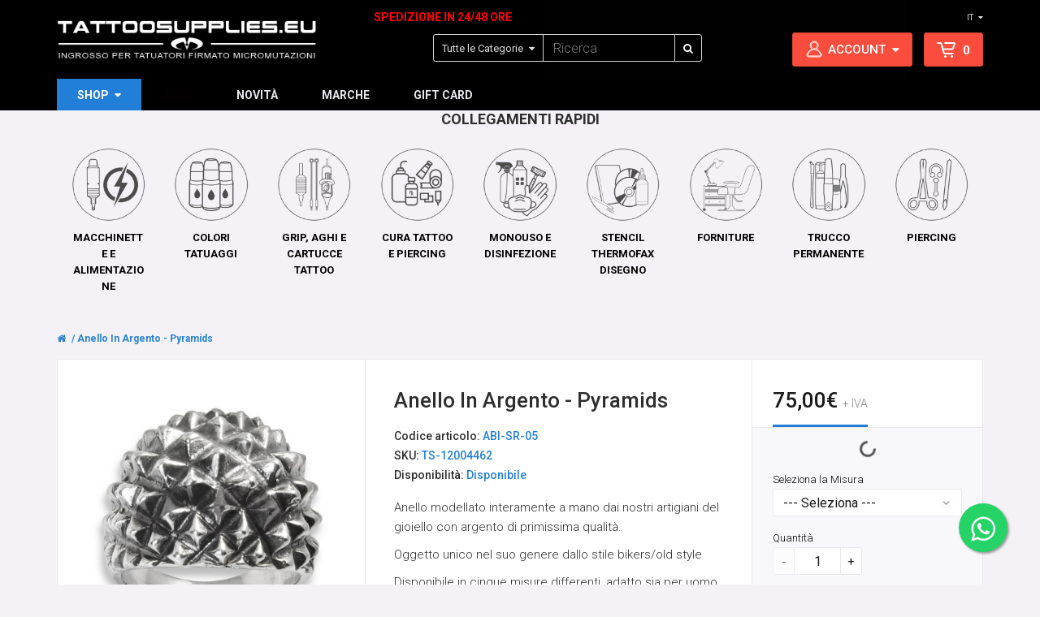

--- FILE ---
content_type: text/html; charset=utf-8
request_url: https://www.tattoosupplies.eu/anello-in-argento-pyramids-it
body_size: 30623
content:
<!DOCTYPE html>
<!--[if IE]><![endif]-->
<!--[if IE 8 ]><html dir="ltr" lang="it" class="ie8"><![endif]-->
<!--[if IE 9 ]><html dir="ltr" lang="it" class="ie9"><![endif]-->
<!--[if (gt IE 9)|!(IE)]><!-->
<html dir="ltr" lang="it">
<!--<![endif]-->
<head prefix="og:http://ogp.me/ns# fb:http://ogp.me/ns/fb# product:http://ogp.me/ns/product#">
<meta charset="UTF-8" />
<meta name="viewport" content="width=device-width, initial-scale=1">
<meta http-equiv="X-UA-Compatible" content="IE=edge">
<title>Anello In Argento - Pyramids</title>
<base href="https://www.tattoosupplies.eu/" />
<meta name="description" content="Anello in argento 925 raffigurante tante piccole piramidi. Gioiello lavorato a mano dai nostri designer" />
<meta name="keywords" content="anello in argento con piramidi, piramidi argento, anello con punte, gioiello argento fatto a mano, anello di design in argento, piramidi argento, anello old style in argento, anello old school con spuntoni" />
<script src="catalog/view/javascript/jquery/jquery-2.1.1.min.js" type="text/javascript"></script>
<link href="catalog/view/javascript/bootstrap/css/bootstrap.min.css" rel="stylesheet" media="screen" />
<script src="catalog/view/javascript/bootstrap/js/bootstrap.min.js" type="text/javascript"></script>
<link href="catalog/view/javascript/font-awesome/css/font-awesome.min.css" rel="stylesheet" type="text/css" />
<link href="https://fonts.googleapis.com/css?family=Roboto:300,400,500,700" rel="stylesheet" type="text/css" />
<link href="catalog/view/theme/tattoo/stylesheet/stylesheet.css" rel="stylesheet">
<link href="catalog/view/javascript/jquery/magnific/magnific-popup.css" type="text/css" rel="stylesheet" media="screen" />
<link href="catalog/view/javascript/jquery/datetimepicker/bootstrap-datetimepicker.min.css" type="text/css" rel="stylesheet" media="screen" />
<link href="catalog/view/theme/default/stylesheet/paypal/paypal.css" type="text/css" rel="stylesheet" media="screen" />
<script src="catalog/view/javascript/jquery/magnific/jquery.magnific-popup.min.js" type="text/javascript"></script>
<script src="catalog/view/javascript/jquery/datetimepicker/moment/moment.min.js" type="text/javascript"></script>
<script src="catalog/view/javascript/jquery/datetimepicker/moment/moment-with-locales.min.js" type="text/javascript"></script>
<script src="catalog/view/javascript/jquery/datetimepicker/bootstrap-datetimepicker.min.js" type="text/javascript"></script>
<script src="catalog/view/javascript/paypal/paypal.js?page_code=product&product_id=4462&_=746566" type="text/javascript"></script>
<script src="catalog/view/javascript/common.js" type="text/javascript"></script>

        <!-- Microdata -->
<script type="application/ld+json">{"@context":"http:\/\/schema.org","@type":"BreadcrumbList","itemListElement":[{"@type":"ListItem","position":1,"item":{"@id":"https:\/\/www.tattoosupplies.eu","name":"Micromutazioni"}},{"@type":"ListItem","position":2,"item":{"@id":"https:\/\/www.tattoosupplies.eu\/anello-in-argento-pyramids-it","name":"Anello In Argento - Pyramids"}}]}</script>
<script type="application/ld+json">{"@context":"http:\/\/schema.org","@type":"Product","url":"https:\/\/www.tattoosupplies.eu\/anello-in-argento-pyramids-it","name":"Anello In Argento - Pyramids","category":"Anello In Argento - Pyramids","image":"https:\/\/www.tattoosupplies.eu\/image\/cache\/catalog\/products\/Anelli\/abstract_illusion\/pyramids_silver_ring-400x400-w.jpg","model":"ABI-SR-05","description":"Anello in argento 925 raffigurante tante piccole piramidi. Gioiello lavorato a mano dai nostri designer","manufacturer":"","brand":"","offers":{"name":"Anello In Argento - Pyramids","url":"https:\/\/www.tattoosupplies.eu\/anello-in-argento-pyramids-it","category":"Anello In Argento - Pyramids","price":75,"priceCurrency":"EUR","itemCondition":"http:\/\/schema.org\/NewCondition","seller":{"@type":"Organization","name":"Micromutazioni"},"availability":"http:\/\/schema.org\/InStock"}}</script>

<link rel="alternate" href="https://www.tattoosupplies.eu/bague-en-argent-pyramides" hreflang="fr-fr"/>
<link rel="alternate" href="https://www.tattoosupplies.eu/silberring-pyramiden" hreflang="de-de"/>
<link rel="alternate" href="https://www.tattoosupplies.eu/anello-in-argento-pyramids-it" hreflang="it-it"/>
<link rel="alternate" href="https://www.tattoosupplies.eu/ring-in-silver-pyramids-en" hreflang="en-gb"/>

      
<link href="https://www.tattoosupplies.eu/anello-in-argento-pyramids-it" rel="canonical" />
<link href="https://www.tattoosupplies.eu/image/catalog/favicon-1.png" rel="icon" />
<script async src="https://www.googletagmanager.com/gtag/js?id=UA-13213176-4"></script>
<script>
  window.dataLayer = window.dataLayer || [];
  function gtag(){dataLayer.push(arguments);}
  gtag('js', new Date());

  gtag('config', 'UA-13213176-4');
</script>

<!-- Google Tag Manager -->
<script>(function(w,d,s,l,i){w[l]=w[l]||[];w[l].push({'gtm.start':
new Date().getTime(),event:'gtm.js'});var f=d.getElementsByTagName(s)[0],
j=d.createElement(s),dl=l!='dataLayer'?'&l='+l:'';j.async=true;j.src=
'https://www.googletagmanager.com/gtm.js?id='+i+dl;f.parentNode.insertBefore(j,f);
})(window,document,'script','dataLayer','GTM-T34XTPF');</script>
<!-- End Google Tag Manager -->
<!-- Global site tag (gtag.js) - Google Ads: 1020657926 -->
<script async src="https://www.googletagmanager.com/gtag/js?id=AW-1020657926"></script>
<script>
  window.dataLayer = window.dataLayer || [];
  function gtag(){dataLayer.push(arguments);}
  gtag('js', new Date());

  gtag('config', 'AW-1020657926');
</script>


<!-- Event snippet for VENDITA conversion page -->
<script>
  gtag('event', 'conversion', {
      'send_to': 'AW-1020657926/L9TmCJDeswEQhoLY5gM',
      'value': 1.0,
      'currency': 'EUR',
      'transaction_id': ''
  });
</script>

<!-- Global site tag (gtag.js) - Google Analytics -->
<script async src="https://www.googletagmanager.com/gtag/js?id=G-RW1FCPS7E5"></script>
<script>
  window.dataLayer = window.dataLayer || [];
  function gtag(){dataLayer.push(arguments);}
  gtag('js', new Date());

  gtag('config', 'G-RW1FCPS7E5');
</script>


<script>(function(f,n) { n = document.createElement('script'); n.src = 'https://fcdn.answerly.io/fn.js'; n.setAttribute('data-companyId', f); document.getElementsByTagName('html')[0].insertAdjacentElement('beforeend', n); })('9604f02d-2702-4a64-af12-78c254afb577');</script>

<script src="catalog/view/javascript/ee_tracking.min.js?eetv=2.2.1" type="text/javascript"></script>
</head>
<body>
<!-- Google Tag Manager (noscript) -->
<noscript><iframe src="https://www.googletagmanager.com/ns.html?id=GTM-T34XTPF"
height="0" width="0" style="display:none;visibility:hidden"></iframe></noscript>
<!-- End Google Tag Manager (noscript) -->
<div style="width:0;height:0;position:absolute;overflow:hidden">
  <svg xmlns="http://www.w3.org/2000/svg"><symbol id="alert-error" viewBox="0 0 19 19"><g fill="none" stroke="currentColor" stroke-miterlimit="10"><circle cx="9.5" cy="9.5" r="6"></circle><path d="M11.5 7.5l-2 2 2 2m-4-4l2 2-2 2" stroke-linecap="square"></path></g></symbol><symbol id="alert-info" viewBox="0 0 19 19"><circle cx="9.5" cy="9.5" r="6" fill="none" stroke="currentColor" stroke-linecap="square" stroke-miterlimit="10"></circle><circle fill="currentColor" cx="9.5" cy="6.5" r=".65"></circle><path d="M9.5 8.5v4" fill="none" stroke="currentColor" stroke-linecap="square" stroke-miterlimit="10"></path></symbol><symbol id="alert-success" viewBox="0 0 19 19"><g fill="none" stroke="currentColor" stroke-linecap="square" stroke-miterlimit="10"><path d="M6.5 9.93l1.71 1.71 4.29-4.28"></path><circle cx="9.5" cy="9.5" r="6"></circle></g></symbol><symbol id="alert-warning" viewBox="0 0 19 19"><path fill="none" stroke="currentColor" stroke-miterlimit="10" d="M9.5 3.5l-7 12h14l-7-12z"></path><circle fill="currentColor" cx="9.5" cy="13.53" r=".65"></circle><path stroke-linecap="square" fill="none" stroke="currentColor" stroke-miterlimit="10" d="M9.5 11.53v-4"></path></symbol><symbol id="arrow-back" viewBox="0 0 16 24"><g fill="none" stroke="currentColor" stroke-miterlimit="10" stroke-width="2"><path d="M15 18v-6H2"></path><path d="M6.5 7l-5 5 5 5"></path></g></symbol><symbol id="arrow-down" viewBox="0 0 16 24"><path fill="none" stroke="currentColor" stroke-miterlimit="10" stroke-width="2" d="M1.5 9L8 15.5 14.5 9"></path></symbol><symbol id="arrow-left" viewBox="0 0 10 24"><path fill="none" stroke="currentColor" stroke-miterlimit="10" stroke-width="2" d="M8 5.5L1.5 12 8 18.5"></path></symbol><symbol id="arrow-right-long" viewBox="0 0 24 24"><path d="M17.59 7l5 5-5 5M0 12h22" fill="none" stroke="currentColor" stroke-miterlimit="10" stroke-width="2"></path></symbol><symbol id="arrow-right" viewBox="0 0 10 24"><path fill="none" stroke="currentColor" stroke-miterlimit="10" stroke-width="2" d="M2 5.5L8.5 12 2 18.5"></path></symbol><symbol id="arrow-up" viewBox="0 0 16 24"><path fill="none" stroke="currentColor" stroke-miterlimit="10" stroke-width="2" d="M1.5 14.5L8 8l6.5 6.5"></path></symbol><symbol id="bag-active" viewBox="0 0 24 24"><defs><polygon id="path-1" points="0.019697561 0.047795122 2.97191707 0.047795122 2.97191707 3 0.019697561 3"></polygon><polygon id="path-3" points="0.039204878 0.047795122 2.99127805 0.047795122 2.99127805 3 0.039204878 3"></polygon></defs><g id="icons/functional/bag/filled" stroke="none" stroke-width="1" fill="none" fill-rule="evenodd"><g id="Group-11" transform="translate(1.000000, 4.000000)"><g id="Group-17" stroke="currentColor" stroke-linecap="round" stroke-linejoin="round" stroke-width="2"><path d="M9.05592137,2.36363636e-05 L19.9230206,2.36363636e-05 C20.4788794,2.36363636e-05 20.9292573,0.442811515 20.9292573,0.989126667 L18.916784,6.62695091 C18.6744824,7.15451455 18.1645511,7.61605394 17.6087725,7.61605394 L7.44597481,7.61605394 C6.89059695,7.61605394 6.42619237,7.19958121 6.13796336,6.62695091 L4.6286084,0.989126667 C4.46902443,0.445805455 3.6805626,2.36363636e-05 3.21984504,2.36363636e-05 L3.20610687e-05,2.36363636e-05 L9.05592137,2.36363636e-05 Z" id="Stroke-1" fill="currentColor"></path><path d="M18.6988969,12.9222364 L8.9011145,12.9222364 C8.34565649,12.9222364 7.88141221,12.5056848 7.5930229,11.9330545 L5.26410687,3.36290303" id="Stroke-3"></path></g><g id="Group-7" transform="translate(16.000000, 15.000000)"><mask id="mask-2" fill="white"><use xlink:href="#path-1"></use></mask><g id="Clip-6"></g><path d="M2.97191707,1.52394146 C2.97191707,2.33942927 2.3111122,3.00001463 1.49577073,3.00001463 C0.68057561,3.00001463 0.019697561,2.33942927 0.019697561,1.52394146 C0.019697561,0.708819512 0.68057561,0.047795122 1.49577073,0.047795122 C2.3111122,0.047795122 2.97191707,0.708819512 2.97191707,1.52394146" id="Fill-5" fill="currentColor" mask="url(#mask-2)"></path></g><g id="Group-10" transform="translate(8.000000, 15.000000)"><mask id="mask-4" fill="white"><use xlink:href="#path-3"></use></mask><g id="Clip-9"></g><path d="M2.99127805,1.52394146 C2.99127805,2.33942927 2.33047317,3.00001463 1.51527805,3.00001463 C0.700082927,3.00001463 0.039204878,2.33942927 0.039204878,1.52394146 C0.039204878,0.708819512 0.700082927,0.047795122 1.51527805,0.047795122 C2.33047317,0.047795122 2.99127805,0.708819512 2.99127805,1.52394146" id="Fill-8" fill="currentColor" mask="url(#mask-4)"></path></g></g></g></symbol><symbol id="bag-inactive" viewBox="0 0 24 24"><defs><polygon id="path-1" points="0.019697561 0.047795122 2.97191707 0.047795122 2.97191707 3 0.019697561 3"></polygon><polygon id="path-3" points="0.039204878 0.047795122 2.99127805 0.047795122 2.99127805 3 0.039204878 3"></polygon></defs><g id="icons/functional/bag/empty/black" stroke="none" stroke-width="1" fill="none" fill-rule="evenodd"><g id="Group-11" transform="translate(1.000000, 4.000000)"><g id="Group-17" stroke="currentColor" stroke-linecap="round" stroke-linejoin="round" stroke-width="2"><path d="M9.05592137,2.36363636e-05 L19.9230206,2.36363636e-05 C20.4788794,2.36363636e-05 20.9292573,0.442811515 20.9292573,0.989126667 L18.916784,6.62695091 C18.6744824,7.15451455 18.1645511,7.61605394 17.6087725,7.61605394 L7.44597481,7.61605394 C6.89059695,7.61605394 6.42619237,7.19958121 6.13796336,6.62695091 L4.6286084,0.989126667 C4.46902443,0.445805455 3.6805626,2.36363636e-05 3.21984504,2.36363636e-05 L3.20610687e-05,2.36363636e-05" id="Stroke-1"></path><path d="M18.6988969,12.9222364 L8.9011145,12.9222364 C8.34565649,12.9222364 7.88141221,12.5056848 7.5930229,11.9330545 L5.26410687,3.36290303" id="Stroke-3"></path></g><g id="Group-7" transform="translate(16.000000, 15.000000)"><mask id="mask-2" fill="white"><use xlink:href="#path-1"></use></mask><g id="Clip-6"></g><path d="M2.97191707,1.52394146 C2.97191707,2.33942927 2.3111122,3.00001463 1.49577073,3.00001463 C0.68057561,3.00001463 0.019697561,2.33942927 0.019697561,1.52394146 C0.019697561,0.708819512 0.68057561,0.047795122 1.49577073,0.047795122 C2.3111122,0.047795122 2.97191707,0.708819512 2.97191707,1.52394146" id="Fill-5" fill="currentColor" mask="url(#mask-2)"></path></g><g id="Group-10" transform="translate(8.000000, 15.000000)"><mask id="mask-4" fill="white"><use xlink:href="#path-3"></use></mask><g id="Clip-9"></g><path d="M2.99127805,1.52394146 C2.99127805,2.33942927 2.33047317,3.00001463 1.51527805,3.00001463 C0.700082927,3.00001463 0.039204878,2.33942927 0.039204878,1.52394146 C0.039204878,0.708819512 0.700082927,0.047795122 1.51527805,0.047795122 C2.33047317,0.047795122 2.99127805,0.708819512 2.99127805,1.52394146" id="Fill-8" fill="currentColor" mask="url(#mask-4)"></path></g></g></g></symbol><symbol id="broken-image" viewBox="0 0 17 19"><g fill="none" stroke="currentColor" stroke-miterlimit="10"><circle cx="12.5" cy="8.5" r="2"></circle><path d="M.5 14.5l4-7 3.75 7"></path><path stroke-linecap="square" d="M.5 4.5h16v10H.5zm15-2l-14 14"></path><path d="M7.5 14.4l2-2.9 2 3"></path></g></symbol><symbol id="calendar-active" viewBox="0 0 20 24"><g stroke="currentColor" stroke-miterlimit="10"><path fill="currentColor" stroke-width="2.011" d="M1 10h18v11H1z"></path><path fill="none" stroke-width="2" d="M1 4h18v6H1zm14-3v6M5 7V1"></path></g></symbol><symbol id="calendar-inactive" viewBox="0 0 20 24"><g fill="none" stroke="currentColor" stroke-miterlimit="10"><path stroke-width="2.011" d="M1 10h18v11H1z"></path><path stroke-width="2" d="M1 4h18v6H1zm14-3v6M5 7V1"></path></g></symbol><symbol id="chat" viewBox="0 0 22 24"><path d="M21 19V3H1v16h5v3l4-3h11zM4 7h14M4 11h14M4 15h14" fill="none" stroke="currentColor" stroke-miterlimit="10" stroke-width="2"></path></symbol><symbol id="checkbox-checkmark" viewBox="0 0 16 24"><path fill="none" stroke="currentColor" stroke-miterlimit="10" stroke-width="2" d="M1 13l4 4L15 7"></path></symbol><symbol id="checkmark" viewBox="0 0 19 19"><path fill="none" stroke="currentColor" stroke-linecap="square" stroke-miterlimit="10" d="M2.5 10.5l4 4 10-10"></path></symbol><symbol id="close" viewBox="0 0 18 24"><path d="M17 4l-8 8 8 8M1 4l8 8-8 8" fill="none" stroke="currentColor" stroke-miterlimit="10" stroke-width="2"></path></symbol><symbol id="contact-email" viewBox="0 0 15 19"><g fill="none" stroke="currentColor" stroke-miterlimit="10"><path stroke-linecap="square" d="M.5 5.5h14v8H.5z"></path><path d="M10.5 9.5l4 4m-14-8l7 6 7-6m-10 4l-4 4"></path></g></symbol><symbol id="contact-phone" viewBox="0 0 9 19"><g fill="none" stroke="currentColor" stroke-miterlimit="10"><path d="M.5 2.5h8v14h-8zm0 11h8m-8-9h8"></path><circle cx="4.5" cy="14.5" r="1"></circle></g></symbol><symbol id="cross-small" viewBox="0 0 14 24"><g fill="none" stroke="currentColor" stroke-miterlimit="10" stroke-width="2"><path d="M13 6l-6 6 6 6M1 6l6 6-6 6"></path></g></symbol><symbol id="customization" viewBox="0 0 16 16"><path fill="none" d="M0 0h16v16H0z"></path><path d="M1 13l.39-2 1.5 1.32zM10.33.83l-8.28 9.46 1.5 1.31 8.29-9.45z"></path><path d="M1 13l.39-1.96 1.5 1.32L1 13zm1.041-2.71L10.53.603l1.504 1.319-8.489 9.686z"></path><path d="M7.24 8.92L3.4 13.31a7 7 0 0 0 4.25 1.82z" fill="#3175de"></path><path d="M15.11 7.69l-6.18.41 4.81 4.22a7 7 0 0 0 1.37-4.6z" fill="#f9b900"></path><path d="M8.24 8.83l.42 6.29a7 7 0 0 0 4.43-2z" fill="#00ac37"></path><path d="M15 6.7a7 7 0 0 0-2.35-3.92L8.83 7.1z" fill="#ea2c35"></path></symbol><symbol id="edit" viewBox="0 0 22 24"><path d="M7 20L20 7l-4.02-4L3 16l-1 5 5-1zm-3-4l3 3m7-13l3 3" fill="none" stroke="currentColor" stroke-miterlimit="10" stroke-width="2"></path></symbol><symbol id="expand" viewBox="0 0 20 24"><path d="M12 10l7-7M1 21l7-7m-7 0v7h7m11-11V3h-7" fill="none" stroke="currentColor" stroke-miterlimit="10" stroke-width="2"></path></symbol><symbol id="facebook" viewBox="0 0 24 24"><path d="M20.9 2H3.1A1.1 1.1 0 0 0 2 3.1v17.8A1.1 1.1 0 0 0 3.1 22h9.59v-7.73h-2.6v-3h2.6V9a3.64 3.64 0 0 1 3.88-4 22.73 22.73 0 0 1 2.33.12v2.7h-1.59c-1.25 0-1.5.59-1.5 1.47v1.92h3l-.39 3h-2.63V22h5.11a1.1 1.1 0 0 0 1.1-1.1V3.1A1.1 1.1 0 0 0 20.9 2z"></path><path d="M15.79 22v-7.73h2.61l.39-3h-3V9.31c0-.88.25-1.47 1.5-1.47h1.61v-2.7A22.73 22.73 0 0 0 16.57 5a3.63 3.63 0 0 0-3.88 4v2.23h-2.6v3h2.6V22z" fill="#fff"></path></symbol><symbol id="forbidden" viewBox="0 0 13 19"><g fill="none" stroke="currentColor" stroke-miterlimit="10"><circle cx="6.5" cy="9.5" r="6"></circle><path stroke-linecap="square" d="M2.5 5.5l8 8"></path></g></symbol><symbol id="google-plus" viewBox="0 0 24 24"><circle cx="12" cy="12" r="11"></circle><path d="M9 17.12A5.11 5.11 0 1 1 9 6.91a4.94 4.94 0 0 1 3.42 1.33L11 9.68a2.82 2.82 0 0 0-2-.78 3.12 3.12 0 0 0 0 6.23 2.61 2.61 0 0 0 2.78-2.08H9v-2h4.8a5.32 5.32 0 0 1 .1 1.07 4.71 4.71 0 0 1-4.9 5zm10.99-4.51h-1.58v1.58h-1.27v-1.58h-1.58v-1.27h1.58V9.75h1.27v1.59h1.58v1.27z" fill="#fff"></path></symbol><symbol id="hamburger" viewBox="0 0 24 24"><path d="M0 6h24M0 12h24M0 18h24" fill="none" stroke="currentColor" stroke-miterlimit="10" stroke-width="2"></path></symbol><symbol id="hide-active" viewBox="0 0 24 24"><g fill="none" stroke="currentColor" stroke-miterlimit="10" stroke-width="2"><circle cx="12" cy="10.95" r="3.81"></circle><path d="M12 17.35A12.31 12.31 0 0 1 2 11.9a12.31 12.31 0 0 1 10-5.45 12.31 12.31 0 0 1 10 5.45 12.31 12.31 0 0 1-10 5.45zM22 2L2 22"></path></g></symbol><symbol id="hide-inactive" viewBox="0 0 24 24"><g fill="none" stroke="currentColor" stroke-miterlimit="10" stroke-width="2"><circle cx="12" cy="10.95" r="3.81"></circle><path d="M12 17.35A12.31 12.31 0 0 1 2 11.9a12.31 12.31 0 0 1 10-5.45 12.31 12.31 0 0 1 10 5.45 12.31 12.31 0 0 1-10 5.45z"></path></g></symbol><symbol id="instagram" viewBox="0 0 24 24"><path d="M12 20.7c-2.69 0-3 0-4.06-.06a6.1 6.1 0 0 1-2-.38 3.51 3.51 0 0 1-1.34-.86 3.51 3.51 0 0 1-.86-1.32 6.1 6.1 0 0 1-.38-2c0-1-.06-1.37-.06-4.06s0-3 .06-4.06a6.1 6.1 0 0 1 .38-2A3.51 3.51 0 0 1 4.6 4.6a3.51 3.51 0 0 1 1.32-.86 6.1 6.1 0 0 1 2-.38c1 0 1.37-.06 4.06-.06s3 0 4.06.06a6.1 6.1 0 0 1 2 .38 3.51 3.51 0 0 1 1.32.86 3.51 3.51 0 0 1 .86 1.32 6.1 6.1 0 0 1 .38 2c.05 1 .06 1.37.06 4.06s0 3-.06 4.06a6.1 6.1 0 0 1-.38 2 3.82 3.82 0 0 1-2.18 2.18 6.1 6.1 0 0 1-2 .38c-1.04.09-1.35.1-4.04.1z" fill="#fff"></path><path d="M12 3.8c2.67 0 3 0 4 .06a5.61 5.61 0 0 1 1.86.34 3.33 3.33 0 0 1 1.9 1.9 5.61 5.61 0 0 1 .38 1.9c.05 1 .06 1.37.06 4s0 3-.06 4a5.61 5.61 0 0 1-.34 1.86 3.33 3.33 0 0 1-1.9 1.9 5.61 5.61 0 0 1-1.86.34c-1 .05-1.37.06-4 .06s-3 0-4-.06a5.61 5.61 0 0 1-1.94-.3 3.33 3.33 0 0 1-1.9-1.9 5.61 5.61 0 0 1-.34-1.9c0-1-.06-1.37-.06-4s0-3 .06-4a5.61 5.61 0 0 1 .34-1.9 3.33 3.33 0 0 1 1.9-1.9A5.61 5.61 0 0 1 8 3.86c1 0 1.37-.06 4-.06M12 2c-2.72 0-3.06 0-4.12.06a7.59 7.59 0 0 0-2.43.46 4.85 4.85 0 0 0-1.77 1.16 4.85 4.85 0 0 0-1.16 1.77 7.59 7.59 0 0 0-.46 2.43C2 8.94 2 9.28 2 12s0 3.06.06 4.12a7.59 7.59 0 0 0 .46 2.43 4.85 4.85 0 0 0 1.16 1.77 4.85 4.85 0 0 0 1.77 1.16 7.59 7.59 0 0 0 2.43.46C8.94 22 9.28 22 12 22s3.06 0 4.12-.06a7.59 7.59 0 0 0 2.43-.46 5.19 5.19 0 0 0 2.93-2.93 7.59 7.59 0 0 0 .46-2.43c0-1.06.06-1.4.06-4.12s0-3.06-.06-4.12a7.59 7.59 0 0 0-.46-2.43 4.85 4.85 0 0 0-1.16-1.77 4.85 4.85 0 0 0-1.77-1.16 7.59 7.59 0 0 0-2.43-.46C15.06 2 14.72 2 12 2z"></path><path d="M12 6.86A5.14 5.14 0 1 0 17.14 12 5.14 5.14 0 0 0 12 6.86zm0 8.47A3.33 3.33 0 1 1 15.33 12 3.33 3.33 0 0 1 12 15.33z"></path><circle cx="17.34" cy="6.66" r="1.2"></circle></symbol><symbol id="locate-target" viewBox="0 0 22 24"><g fill="none" stroke="currentColor" stroke-miterlimit="10" stroke-width="2"><circle cx="11" cy="12" r="8"></circle><path d="M11 1v6m0 10v6m11-11h-6M6 12H0"></path></g></symbol><symbol id="locked" viewBox="0 0 19 19"><g fill="none" stroke="currentColor" stroke-miterlimit="10"><path d="M13.5 7.5v-1a4 4 0 0 0-8 0v1m-2 0h12v8h-12z"></path><circle cx="9.5" cy="10.68" r="1.18"></circle><path stroke-linecap="square" d="M9.5 13.5v-1.64"></path></g></symbol><symbol id="logo" viewBox="0 0 24 24"><g stroke="none" stroke-width="1" fill="none" fill-rule="evenodd"><path d="M10.9453508,3 L2,18.7623595 L2.37843018,19.4278161 L8.01771773,15.577248 L11.247347,9.88442862 L11.6694872,3.00071683 L10.9453508,3 Z M12.7239026,9.88586228 L15.9322612,15.598275 L21.6012342,19.4942422 L22,18.7991568 L13.1168248,3.00382309 L12.3400963,3.00071683 L12.7239026,9.88586228 Z M2.71198167,20.0132267 L3.08690571,20.6810726 L20.9102894,20.7142857 L21.2697864,20.0782192 L15.1847506,16.9174798 L8.7827591,16.9119842 L2.71198167,20.0132267 Z" id="Fill-1" fill="currentColor"></path></g></symbol><symbol id="notification-active" viewBox="0 0 20 18"><defs></defs><g id="Symbols" stroke="none" stroke-width="1" fill="none" fill-rule="evenodd"><g id="icons/functional/reminder/filled" transform="translate(-2.000000, -3.000000)"><g id="Page-1-Copy-97"><polygon id="Fill-1" points="0 24 24 24 24 0 0 0"></polygon><g id="Group-12" transform="translate(3.000000, 4.000000)" stroke="#000000" stroke-width="2"><path d="M12,13 C12,14.657 10.656,16 9,16 C7.343,16 6,14.657 6,13" id="Stroke-2" fill="#000000"></path><path d="M0,13 L18,13" id="Stroke-4" stroke-linecap="round"></path><path d="M15,7 C15,3.687 12.313,1 9,1 C5.686,1 3,3.687 3,7 L3,13 L15,13 L15,7 Z" id="Stroke-6" fill="#000000"></path><path d="M18,6 C17.8001257,3.59509002 16.677247,1.46710311 15,0" id="Stroke-8" stroke-linecap="round"></path><path d="M3,0 C1.32224335,1.47021172 0.198669202,3.59724274 0,6" id="Stroke-10" stroke-linecap="round"></path></g></g></g></g></symbol><symbol id="notification-inactive" viewBox="0 0 24 24"><defs></defs><g id="icons/functional/reminder/empty" stroke="none" stroke-width="1" fill="none" fill-rule="evenodd"><g id="Page-1-Copy-94"><polygon id="Fill-1" points="0 24 24 24 24 0 0 0"></polygon><g id="Group-12" transform="translate(3.000000, 4.000000)" stroke="#000000" stroke-width="2"><path d="M12,13 C12,14.657 10.656,16 9,16 C7.343,16 6,14.657 6,13" id="Stroke-2"></path><path d="M0,13 L18,13" id="Stroke-4" stroke-linecap="round"></path><path d="M15,7 C15,3.687 12.313,1 9,1 C5.686,1 3,3.687 3,7 L3,13 L15,13 L15,7 Z" id="Stroke-6"></path><path d="M18,6 C17.8001257,3.59509002 16.677247,1.46710311 15,0" id="Stroke-8" stroke-linecap="round"></path><path d="M3,0 C1.32224335,1.47021172 0.198669202,3.59724274 0,6" id="Stroke-10" stroke-linecap="round"></path></g></g></g></symbol><symbol id="personalisation-flag" viewBox="0 0 15 19"><g fill="none" stroke="currentColor" stroke-miterlimit="10"><path d="M14.5 13.5H.5v-10h14z"></path><path stroke-linecap="square" d="M7.5 5.5v6m3-3h-6m-4-6v15"></path></g></symbol><symbol id="personalization" viewBox="0 0 16 16"><path d="M1 13l.39-2 1.5 1.32zM10.33.83l-8.28 9.46 1.5 1.31 8.29-9.45z"></path><path fill="#0286cd" d="M1 14h14v1H1zM15 13h-1.6l-.46-1.39h-2.83L9.63 13H8l2.85-7.83h1.2zm-2.47-2.67l-1-2.85-1 2.85z"></path></symbol><symbol id="pin-small" viewBox="0 0 9 19"><g fill="none" stroke="currentColor" stroke-miterlimit="10"><circle cx="4.5" cy="7.5" r="4" stroke-linecap="square"></circle><path d="M1.17 9.71L4.5 15.5l3.33-5.79"></path></g></symbol><symbol id="pin" viewBox="0 0 14 24"><g fill="none" stroke="currentColor" stroke-miterlimit="10" stroke-width="2"><circle cx="7" cy="9" r="6" stroke-linecap="square"></circle><path d="M2 12.32L7 21l5-8.68"></path></g></symbol><symbol id="pinterest" viewBox="0 0 24 24"><circle cx="12" cy="12" r="11" fill="#fff"></circle><path d="M12 1a11 11 0 0 0-4 21.25 10.83 10.83 0 0 1 0-3.16c.2-.86 1.29-5.47 1.29-5.47A4 4 0 0 1 9 12c0-1.53.89-2.67 2-2.67a1.37 1.37 0 0 1 1.39 1.54 22.13 22.13 0 0 1-.91 3.67 1.6 1.6 0 0 0 1.63 2c2 0 3.46-2.07 3.46-5A4.34 4.34 0 0 0 12 7a4.76 4.76 0 0 0-5 4.78 4.25 4.25 0 0 0 .82 2.51.31.31 0 0 1 .07.31c-.08.35-.27 1.1-.3 1.25s-.16.24-.37.15C5.83 15.36 5 13.35 5 11.74c0-3.47 2.5-6.66 7.24-6.66A6.45 6.45 0 0 1 19 11.43c0 3.79-2.39 6.84-5.7 6.84A2.93 2.93 0 0 1 10.8 17s-.56 2.1-.69 2.62a12.37 12.37 0 0 1-1.37 2.88A11 11 0 1 0 12 1z"></path></symbol><symbol id="play-shadow" viewBox="0 0 24 24"><path fill="#fff" d="M7 7.32l9.92 5.56L7 18.48V7.32M5 3.91v18l16-9-16-9z"></path><path fill="currentColor" d="M6 6.32l9.92 5.56L6 17.48V6.32M4 2.91v18l16-9-16-9z"></path></symbol><symbol id="play" viewBox="0 0 24 24"><path fill="currentColor" d="M6 6.32l9.92 5.56L6 17.48V6.32M4 2.91v18l16-9-16-9z"></path></symbol><symbol id="plus" viewBox="0 0 20 24"><path d="M10 2v20m10-10H0" fill="none" stroke="currentColor" stroke-miterlimit="10" stroke-width="2"></path></symbol><symbol id="profile" viewBox="0 0 24 24"><g stroke="none" stroke-width="1" fill="none" fill-rule="evenodd" stroke-linecap="round" stroke-linejoin="round"><g stroke="currentColor" stroke-width="1"><path d="M18.9997,19.5506 C18.8147,19.8366 18.5127,19.9996 18.1707,19.9996 L3.9947,19.9996 C3.6527,19.9996 3.3497,19.8366 3.1657,19.5506 C2.9717,19.2506 2.9467,18.8886 3.0957,18.5576 C5.0827,14.1446 7.6957,11.9996 11.0827,11.9996 C14.4697,11.9996 17.0827,14.1446 19.0697,18.5566 C19.2187,18.8886 19.1937,19.2506 18.9997,19.5506 M7.0827,6.9996 C7.0827,4.7946 8.8767,2.9996 11.0827,2.9996 C13.2887,2.9996 15.0827,4.7946 15.0827,6.9996 C15.0827,9.2056 13.2887,10.9996 11.0827,10.9996 C8.8767,10.9996 7.0827,9.2056 7.0827,6.9996 M19.9807,18.1466 C18.5767,15.0276 16.5517,12.3016 13.4907,11.3566 C15.0287,10.5036 16.0827,8.8836 16.0827,6.9996 C16.0827,4.2386 13.8437,1.9996 11.0827,1.9996 C8.3207,1.9996 6.0827,4.2386 6.0827,6.9996 C6.0827,8.8836 7.1357,10.5036 8.6747,11.3566 C5.6137,12.3016 3.5887,15.0276 2.1837,18.1466 C1.5817,19.4836 2.5287,20.9996 3.9947,20.9996 L18.1707,20.9996 C19.6367,20.9996 20.5837,19.4836 19.9807,18.1466"/></g></g></symbol><symbol id="rating-active" viewBox="0 0 15 15"><path fill="currentColor" stroke="currentColor" stroke-miterlimit="10" d="M13.277 6.182l-3.58 2.6 1.36 4.21-3.57-2.6-3.58 2.6 1.37-4.21-3.58-2.6h4.42l1.37-4.19 1.37 4.19h4.42z"></path></symbol><symbol id="rating-inactive" viewBox="0 0 15 15"><path fill="none" stroke="currentColor" stroke-miterlimit="10" d="M13.277 6.182l-3.58 2.6 1.36 4.21-3.57-2.6-3.58 2.6 1.37-4.21-3.58-2.6h4.42l1.37-4.19 1.37 4.19h4.42z"></path></symbol><symbol id="runtastic" viewBox="0 0 24 24"><defs><mask x="1.9" y="2" width="20" height="20" maskUnits="userSpaceOnUse"><path fill="#fff" d="M1.9 2h20v20h-20V2z"></path></mask></defs><g mask="url(#a)"><path d="M6.79 8.67l3.45-3.58a2.25 2.25 0 0 1 3.3 0l.11.11 1.58-1.6-.23-.21a4.28 4.28 0 0 0-6.27-.05L5.23 7l1.56 1.67"></path></g><g mask="url(#a)"><path d="M15.23 6.88l3.58 3.44a2.25 2.25 0 0 1 0 3.29l-.16.15 1.64 1.57.25-.22a4.27 4.27 0 0 0 0-6.26L16.9 5.33l-1.67 1.55"></path></g><g mask="url(#a)"><path d="M8.57 17.1L5 13.69a2.27 2.27 0 0 1 0-3.33l.11-.1L3.5 8.67l-.19.18a4.31 4.31 0 0 0-.06 6.32l3.63 3.5 1.69-1.57"></path></g><g mask="url(#a)"><path d="M17 15.33l-3.4 3.56a2.24 2.24 0 0 1-3.3 0l-.16-.18-1.57 1.62.24.27a4.27 4.27 0 0 0 6.27 0l3.49-3.6L17 15.33"></path></g></symbol><symbol id="search" viewBox="0 0 24 24"><g stroke="none" stroke-width="1" fill="none" fill-rule="evenodd" stroke-linecap="round" stroke-linejoin="round"><g transform="translate(1.000000, 2.000000)" stroke="currentColor" stroke-width="2"><path d="M12.9063165,6.45329114 C12.9063165,10.0171772 10.0171772,12.9061392 6.45337975,12.9061392 C2.88949367,12.9061392 0,10.0171772 0,6.45329114 C0,2.88913924 2.88949367,0 6.45337975,0 C10.0171772,0 12.9063165,2.88913924 12.9063165,6.45329114 Z" id="Stroke-1"></path><path d="M20.5873984,19.6641073 C19.9111452,20.4699047 18.709449,20.5752592 17.9034744,19.8988288 L13.6806136,16.364449 C12.8745503,15.6881959 12.7694617,14.4865883 13.4457149,13.6806136 C14.1220566,12.8745503 15.3236642,12.7694617 16.1296389,13.4457149 L20.3525883,16.9800946 C21.1586516,17.656525 21.2637402,18.8579554 20.5873984,19.6641073 Z"></path></g></g></symbol><symbol id="share" viewBox="0 0 22 24"><g fill="none" stroke="currentColor" stroke-miterlimit="10" stroke-width="2"><path d="M18 7.9a3 3 0 1 1 3-3 3 3 0 0 1-3 3m0 14a3 3 0 1 1 3-3 3 3 0 0 1-3 3"></path><circle cx="4" cy="11.9" r="3"></circle><path d="M6.65 10.5l8.64-4.32m0 11.44L6.65 13.3"></path></g></symbol><symbol id="size-guide" viewBox="0 0 19 19"><g fill="none" stroke="currentColor" stroke-miterlimit="10"><path d="M.5 6.5h18v6H.5z"></path><path stroke-linecap="square" d="M3.5 12.5v-3m3 3v-2m3 2v-3m6 3v-3m-3 3v-2"></path></g></symbol><symbol id="tooltip" viewBox="0 0 24 24"><defs></defs><g id="icons/functional/tooltip" stroke="none" stroke-width="1" fill="none" fill-rule="evenodd" stroke-linecap="round" stroke-linejoin="round"><g id="Group-5" transform="translate(6.000000, 2.000000)" stroke="#000000" stroke-width="2"><path d="M5.04867081,13 L5.04867081,10.6605541 C5.04867081,9.78480336 5.68480296,9.07484084 6.61525804,9.07484084 C8.34348313,9.07484084 9.68988141,7.75018538 9.68988141,6.12287312 C9.68988141,4.49608193 8.25514937,3.17246862 6.52692428,3.17246862 C4.79971345,3.17246862 3.37927341,4.49608193 3.37927341,6.12287312 C3.37927341,6.99914491 2.61801714,7.70910743 1.68765427,7.70910743 C0.757752433,7.70910743 0,6.99914491 0,6.12287312 C0,2.7466648 2.91510625,0 6.49972338,0 C10.0843405,0 13,2.7466648 13,6.12287312 C13,8.95160698 11.0708571,11.2762023 8.29950067,11.9771329" id="Stroke-1"></path><path d="M8,18.0007918 C8,18.5112867 7.80412735,19.0239866 7.41441044,19.4153249 C7.02363524,19.8056047 6.51150895,20.0011416 6.00044096,19.999995 C5.48849105,20.0006124 4.97645295,19.8061339 4.58558956,19.4147957 C4.19587265,19.0239866 4,18.5123451 4,18.0007918 C4,17.4886211 4.19587265,16.9760977 4.58558956,16.586347 C4.97645295,16.1960671 5.48849105,15.9994719 6.00044096,16.0000011" id="Stroke-3"></path></g></g></symbol><symbol id="twitter" viewBox="0 0 24 24"><path d="M8.29 20.13A11.59 11.59 0 0 0 20 8.45v-.53a8.26 8.26 0 0 0 2-2.12 8 8 0 0 1-2.36.64 4.12 4.12 0 0 0 1.81-2.27 8.21 8.21 0 0 1-2.61 1 4.11 4.11 0 0 0-7 3.74 11.63 11.63 0 0 1-8.45-4.29 4.11 4.11 0 0 0 1.27 5.48 4.05 4.05 0 0 1-1.86-.51v.05a4.1 4.1 0 0 0 3.29 4 4 4 0 0 1-1.85.07 4.1 4.1 0 0 0 3.83 2.85A8.13 8.13 0 0 1 3 18.34a7.93 7.93 0 0 1-1-.06 11.52 11.52 0 0 0 6.29 1.84"></path></symbol><symbol id="usp-checkmark" viewBox="0 0 17 19"><path fill="none" stroke="currentColor" stroke-linecap="square" stroke-miterlimit="10" d="M1.5 10.5l4 4 10-10"></path></symbol><symbol id="usp-delivery" viewBox="0 0 19 19"><g fill="none" stroke="currentColor" stroke-miterlimit="10"><path d="M13.42 13.5H9.5"></path><path stroke-linecap="square" d="M4.5 5.5h10l4 3v5h-2M6.5 13.5h-2m0-6h-4"></path><circle cx="8" cy="13" r="1.5"></circle><circle cx="15" cy="13" r="1.5"></circle><path stroke-linecap="square" d="M1.5 9.5h3m-2 2h2"></path></g></symbol><symbol id="usp-free-returns" viewBox="0 0 19 19"><g fill="none" stroke="currentColor" stroke-miterlimit="10"><path stroke-linecap="square" d="M16.5 11.5h-2m3-2h-3M14.5 5.5H.5v8h14"></path><path d="M.5 7.5h11m-8 0l4 6m-2-6l4 6m-2-6l4 6"></path><path stroke-linecap="square" d="M14.5 7.5h4"></path></g></symbol><symbol id="whatsapp" viewBox="0 0 24 24"><path d="M1.05 23l1.55-5.65a10.9 10.9 0 1 1 9.45 5.46 10.88 10.88 0 0 1-5.21-1.33z"></path><path d="M12.05 21a9.08 9.08 0 1 0-7.68-4.25l.22.35-.92 3.34 3.43-.9.33.2A9.1 9.1 0 0 0 12 21z" fill="#fff"></path><path d="M17.54 14.5c-.07-.11-.25-.18-.52-.32s-1.62-.79-1.87-.88-.43-.14-.61.13a13.32 13.32 0 0 1-.86 1.07c-.16.18-.32.21-.59.07a7.48 7.48 0 0 1-2.19-1.35 8.3 8.3 0 0 1-1.52-1.89c-.16-.27 0-.42.12-.55s.28-.32.41-.48a1.64 1.64 0 0 0 .27-.46.48.48 0 0 0 0-.47c-.07-.14-.61-1.48-.84-2s-.44-.46-.61-.46h-.54a1 1 0 0 0-.73.34 3 3 0 0 0-1 2.27 5.28 5.28 0 0 0 1.16 2.78 12.11 12.11 0 0 0 4.65 4.11 14.78 14.78 0 0 0 1.55.57 3.73 3.73 0 0 0 1.72.11 2.84 2.84 0 0 0 1.84-1.29 2.25 2.25 0 0 0 .16-1.3z"></path></symbol><symbol id="wishlist-active" viewBox="0 0 24 26"><defs><polygon id="path-1" points="0 0 21 0 21 19 0 19"></polygon></defs><g stroke="none" stroke-width="1" fill="none" fill-rule="evenodd"><g id="Group-3" transform="translate(2.000000, 4.000000)"><path d="M10.1135887,18.8951443 C6.85455639,16.9901733 4.30742001,14.8758059 2.5430281,12.6108119 C0.879405425,10.475174 0,8.28013633 0,6.26290432 C0,4.46263149 0.671898301,2.83047446 1.89198128,1.66705642 C3.00300093,0.60762753 4.50996619,0 6.02638825,0 C8.09215772,0 9.19620104,0.847511599 9.92677804,1.40834401 C10.1291692,1.5636975 10.4062846,1.77640259 10.5024805,1.78766808 C10.5937154,1.77640259 10.8707533,1.5636975 11.0731444,1.40834401 C11.8036439,0.847511599 12.9077648,0 14.9735342,0 C17.9359174,0 21,2.3426708 21,6.26290432 C21,8.10059748 20.2622916,10.1057762 18.8667927,12.0615601 C18.6154122,12.413784 17.0239258,14.3217773 15.3223508,15.8092661 C14.0573932,16.9150712 12.5394919,17.9288329 10.8864113,18.8951443 C10.7668059,18.9651006 10.633403,19 10.5,19 C10.366597,19 10.2331941,18.9651006 10.1135887,18.8951443 Z" fill="currentColor"></path></g></g></symbol><symbol id="wishlist-inactive" viewBox="0 0 24 24"><g id="icons/functional/wishlist/empty" stroke="none" stroke-width="1" fill="none" fill-rule="evenodd"><g id="Group-3" transform="translate(2.000000, 3.000000)" fill="#000000" stroke="#000000" stroke-width="0.5"><path d="M10.1135887,18.8951443 C6.85455639,16.9901733 4.30742001,14.8758059 2.5430281,12.6108119 C0.879405425,10.475174 0,8.28013633 0,6.26290432 C0,4.46263149 0.671898301,2.83047446 1.89198128,1.66705642 C3.00300093,0.60762753 4.50996619,0 6.02638825,0 C8.09215772,0 9.19620104,0.847511599 9.92677804,1.40834401 C10.1291692,1.5636975 10.4062846,1.77640259 10.5024805,1.78766808 C10.5937154,1.77640259 10.8707533,1.5636975 11.0731444,1.40834401 C11.8036439,0.847511599 12.9077648,0 14.9735342,0 C17.9359174,0 21,2.3426708 21,6.26290432 C21,8.10059748 20.2622916,10.1057762 18.8667927,12.0615601 C18.6154122,12.413784 18.1307896,12.4922485 17.7842209,12.2368448 C17.4376523,11.9814412 17.3604475,11.4888319 17.6117505,11.1366081 C18.8141601,9.45151112 19.449704,7.76617782 19.449704,6.26290432 C19.449704,4.51935285 18.6870358,3.42620626 18.0472287,2.81605778 C17.2204558,2.02778849 16.1001344,1.57559323 14.9735342,1.57559323 C13.4275015,1.57559323 12.6401062,2.1799908 12.0074303,2.66566741 C11.5401711,3.02435121 11.0988794,3.36318253 10.5,3.36318253 C9.90112064,3.36318253 9.45975136,3.02435121 8.99249214,2.66558863 C8.35981633,2.1799908 7.57242097,1.57559323 6.02638825,1.57559323 C4.89978813,1.57559323 3.7794667,2.02778849 2.95277134,2.81605778 C2.31296417,3.42620626 1.55029603,4.51935285 1.55029603,6.26290432 C1.55029603,7.92145253 2.31389434,9.77828915 3.75846019,11.6327624 C5.3081361,13.6221852 7.63342512,15.5757632 10.5000775,17.3001712 C11.9241795,16.4439939 13.2130956,15.534719 14.33613,14.5935384 C14.6664206,14.3167855 15.1549964,14.3646047 15.4273059,14.7002849 C15.6996154,15.035965 15.6527189,15.5324344 15.3223508,15.8092661 C14.0318844,16.8906746 12.5394919,17.9288329 10.8864113,18.8951443 C10.7668059,18.9651006 10.633403,19 10.5,19 C10.366597,19 10.2331941,18.9651006 10.1135887,18.8951443 Z" id="Fill-1"></path></g></g></symbol><symbol id="yahoo" viewBox="0 0 24 24"><path d="M1 5.64v1.19h2.75l5.93 6.85v3.51l-.43.46h-2.5v1h9.55v-1H13v-4l5.62-4.82 2.75-.48c.08-.32.24-1 .24-1l-8.08.08v.92l2.47.52-4 3.74-4.15-5.93h2.79V5.6zm18.16 9.87c.25-.92 2.37-6.7 2.37-6.7L24 9.4s-3.73 6-3.88 6.34c-.3.62-1.15.44-1-.23m.78 1.8l-.52 2.09-2.09-.52.52-2.09z"></path></symbol><symbol id="youtube" viewBox="0 0 24 24"><path d="M23.5 6.19a3 3 0 0 0-2.12-2.14c-1.88-.5-9.38-.5-9.38-.5s-7.51 0-9.38.5A3 3 0 0 0 .5 6.19 31.67 31.67 0 0 0 0 12a31.67 31.67 0 0 0 .5 5.81A3 3 0 0 0 2.62 20c1.87.5 9.38.5 9.38.5s7.5 0 9.38-.5a3 3 0 0 0 2.12-2.14A31.67 31.67 0 0 0 24 12a31.67 31.67 0 0 0-.5-5.81z"></path><path fill="#fff" d="M9.54 15.57L15.82 12 9.54 8.43v7.14z"></path></symbol><symbol id="zoom" viewBox="0 0 22 24"><g fill="none" stroke="currentColor" stroke-miterlimit="10" stroke-width="2"><circle cx="9" cy="10" r="7" stroke-linecap="square"></circle><path stroke-linecap="square" d="M14 15l6 6"></path><path d="M9 6v8m4-4H5"></path></g></symbol></svg>
</div>
<div class="preload-website">
  <div class="preload-inside">
    <div class="preload-content">
      <style type="text/css">
        svg#preload path,
        svg#preload rect{
          fill: #217fd8;
        }
      </style>
      <svg version="1.1" id="preload" xmlns="http://www.w3.org/2000/svg" xmlns:xlink="http://www.w3.org/1999/xlink" x="0px" y="0px"
       width="40px" height="40px" viewBox="0 0 40 40" enable-background="new 0 0 40 40" xml:space="preserve">
      <path opacity="0.2" fill="#000" d="M20.201,5.169c-8.254,0-14.946,6.692-14.946,14.946c0,8.255,6.692,14.946,14.946,14.946
        s14.946-6.691,14.946-14.946C35.146,11.861,28.455,5.169,20.201,5.169z M20.201,31.749c-6.425,0-11.634-5.208-11.634-11.634
        c0-6.425,5.209-11.634,11.634-11.634c6.425,0,11.633,5.209,11.633,11.634C31.834,26.541,26.626,31.749,20.201,31.749z"/>
      <path fill="#000" d="M26.013,10.047l1.654-2.866c-2.198-1.272-4.743-2.012-7.466-2.012h0v3.312h0
        C22.32,8.481,24.301,9.057,26.013,10.047z">
        <animateTransform attributeType="xml"
          attributeName="transform"
          type="rotate"
          from="0 20 20"
          to="360 20 20"
          dur="0.5s"
          repeatCount="indefinite"/>
        </path>
      </svg>
    </div>
  </div>
</div>
<header class="site-header">
  <nav class="box box-header hidden-xs hidden-sm" role="navigation">
    <div class="container">
      <div class="media-left">
        <div class="box-header-left">
                    <a class="box-logo" href="https://www.tattoosupplies.eu" title="Micromutazioni">
            <img class="img-responsive" src="https://www.tattoosupplies.eu/image/catalog/tattoosupplies-eu-logo.png" alt="Micromutazioni">
          </a>
                  </div>
      </div>
      <div class="media-body">
        <div class="box-header-body">
                      <div class="box-header-body-top">
              <div class="box-header-banner font-xs"><div>  <p class="text-center"><b><span style="color:#ff0000" font-weight:="" bold;=""><span style="font-size: 14px;">Spedizione in 24/48 ore</span><br></span></b></p></div>

</div>
            </div>
                    <div class="box-header-body-bottom">
            <form id="search_mini_form" action="https://www.tattoosupplies.eu/index.php?route=product/search" method="get">
	<div class="btn-group btn-group-search">
		<div class="dropdown">
			<input type="hidden" name="route" value="product/search">
			<input type="hidden" name="sub_category" value="true">
			<input type="hidden" name="description" value="true">
			<input type="hidden" name="category_id" class="csearch-input form-control" value="">
			<button class="btn btn-default btn-sm dropdown-toggle" type="button" data-toggle="dropdown">
				<span class="csearch-text">Tutte le Categorie</span>
				<span class="fa fa-caret-up pos-right button-swap-in"></span>
				<span class="fa fa-caret-down pos-right button-swap-out"></span>
			</button>
			<ul class="dropdown-menu dropdown-menu-arrow dropdown-menu-height" data-dropdown-toggle-val=".csearch-input" data-dropdown-toggle-text=".csearch-text">
				<li>
					<button type="button" class="btn" data-dropdown-set-val="" data-dropdown-set-text="Tutte le Categorie">Tutte le Categorie</button>
				</li>
								<li>
					<button type="button" class="btn" data-dropdown-set-val="565" data-dropdown-set-text="Crystal Evolution Titanio e Swarovsky">Crystal Evolution Titanio e Swarovsky</button>
				</li>
								<li>
					<button type="button" class="btn" data-dropdown-set-val="569" data-dropdown-set-text="Gift Card">Gift Card</button>
				</li>
								<li>
					<button type="button" class="btn" data-dropdown-set-val="48" data-dropdown-set-text="Macchinette e Alimentazione">Macchinette e Alimentazione</button>
				</li>
								<li>
					<button type="button" class="btn" data-dropdown-set-val="33" data-dropdown-set-text="Colori Tatuaggi">Colori Tatuaggi</button>
				</li>
								<li>
					<button type="button" class="btn" data-dropdown-set-val="27" data-dropdown-set-text="Grip, Aghi e Cartucce Tattoo">Grip, Aghi e Cartucce Tattoo</button>
				</li>
								<li>
					<button type="button" class="btn" data-dropdown-set-val="49" data-dropdown-set-text="Cheyenne Tattoo">Cheyenne Tattoo</button>
				</li>
								<li>
					<button type="button" class="btn" data-dropdown-set-val="74" data-dropdown-set-text="Cura Tattoo e Piercing">Cura Tattoo e Piercing</button>
				</li>
								<li>
					<button type="button" class="btn" data-dropdown-set-val="300" data-dropdown-set-text="Monouso e Disinfezione">Monouso e Disinfezione</button>
				</li>
								<li>
					<button type="button" class="btn" data-dropdown-set-val="591" data-dropdown-set-text="Forniture">Forniture</button>
				</li>
								<li>
					<button type="button" class="btn" data-dropdown-set-val="446" data-dropdown-set-text="Stencil   Thermofax   Disegno ">Stencil   Thermofax   Disegno </button>
				</li>
								<li>
					<button type="button" class="btn" data-dropdown-set-val="51" data-dropdown-set-text="Trucco Permanente ">Trucco Permanente </button>
				</li>
								<li>
					<button type="button" class="btn" data-dropdown-set-val="107" data-dropdown-set-text="Piercing">Piercing</button>
				</li>
							</ul>
		</div>
		<div class="input-group-container">
			<div id="search" class="input-group">
				<input type="text" class="form-control input-sm" placeholder="Ricerca" name="search" value="">
				<span class="input-group-btn">
					<button class="btn btn-secondary btn-head-search btn-sm" type="submit"><i class="fa fa-search"></i></button>
				</span>
			</div>
		</div>
	</div>
</form>
          </div>
        </div>
      </div>
      <div class="media-right">
        <div class="box-header-right">
          <div class="box-header-right-top">
                          <div class="dropdown">
  <button class="btn btn-text btn-xs font-xs dropdown-toggle" type="button" data-toggle="dropdown">
    <span class="clanguage-text">
                                           
        it
                                </span>
    <span class="fa fa-caret-up icon-icon pos-right button-swap-in"></span>
    <span class="fa fa-caret-down icon-icon pos-right button-swap-out"></span>
  </button>
  <form action="https://www.tattoosupplies.eu/index.php?route=common/language/language" method="post" enctype="multipart/form-data" data-not-change>
    <ul class="dropdown-menu dropdown-menu-right dropdown-menu-arrow" data-dropdown-toggle-val=".clanguage-input" data-dropdown-toggle-text=".clanguage-text" style="display: none;">
              <li>
          <button type="submit" class="btn" data-dropdown-set-val="fr-fr" data-dropdown-set-text="French">French</button>
        </li>
              <li>
          <button type="submit" class="btn" data-dropdown-set-val="de-de" data-dropdown-set-text="Germany">Germany</button>
        </li>
              <li>
          <button type="submit" class="btn" data-dropdown-set-val="it-it" data-dropdown-set-text="Italiano">Italiano</button>
        </li>
              <li>
          <button type="submit" class="btn" data-dropdown-set-val="en-gb" data-dropdown-set-text="English">English</button>
        </li>
                 </ul>
    <input class="clanguage-input" type="hidden" name="code" value="" />
    <input type="hidden" name="redirect" value="product/product&product_id=4462" />
  </form>
</div>

                      </div>
          <div class="box-header-right-bottom">
            <div class="btn-toolbar">
              <div class="btn-group">
                <div class="dropdown dropdown-hover">
                  <button class="btn btn-text btn-sm btn-alt btn-lg btn-header-login btn-primary" type="button" data-toggle="dropdown">
                    <span class="icon-icon">
                      <svg class="gl-icon"><use xlink:href="#profile"></use></svg>
                    </span>
                                        Account
                    <span class="fa fa-caret-up icon-icon pos-right button-swap-in"></span>
                    <span class="fa fa-caret-down icon-icon pos-right button-swap-out"></span>
                  </button>
                  <ul class="dropdown-menu dropdown-menu-right dropdown-menu-arrow" style="display: none;">
                    <li>
                                              <button type="button" class="size-lg" data-toggle="modal" data-target="#modal-login">
                        Accedi <br><span class="font-xs">Per visualizzare l'account</span>
                        </button>
                                          </li>
                    <li>
                                              <a href="https://www.tattoosupplies.eu/index.php?route=account/register" class="size-lg">
                          Registrati <br><span class="font-xs">Per avere sconti e punti</span>
                        </a>
                                          </li>
                  </ul>
                </div>
              </div>
              <div class="btn-group"><div class="dropdown dropdown-hover minicart-container" id="cart">
  <a href="https://www.tattoosupplies.eu/index.php?route=checkout/cart" class="btn btn-primary btn-alt btn-lg" type="button" data-toggle="dropdown">
    <span class="icon-icon pos-left">
    	<svg class="gl-icon"><use xlink:href="#bag-inactive"></use></svg>
    </span>
    <span class="cart-number" id="cart-total">0</span>
  </a>
  <div class="dropdown-menu dropdown-menu-right dropdown-menu-arrow dropdown-menu-height-cart minicart" style="display: none;">
    <div class="minicart-wrapper">
      <div class="minicart-footer">
      <p>Il carrello &egrave; vuoto!</p>
    </div>
  </div>
  </div>
</div>
</div>
            </div>
          </div>
        </div>
      </div>
    </div>
    
  </nav>
  <nav class="box box-header-mobile visible-xs visible-sm" role="navigation">
    <div class="container">
      <div class="box-header-banner font-xs">
        <div class="row">
                      <div class="col-xs-10 text-left con_header">
              <div>  <p class="text-center"><b><span style="color:#ff0000" font-weight:="" bold;=""><span style="font-size: 14px;">Spedizione in 24/48 ore</span><br></span></b></p></div>


            </div>
                                <div class="col-xs-2 text-right">
              <div class="dropdown">
  <button class="btn btn-text btn-xs font-xs dropdown-toggle" type="button" data-toggle="dropdown">
    <span class="clanguage-text">
                                           
        it
                                </span>
    <span class="fa fa-caret-up icon-icon pos-right button-swap-in"></span>
    <span class="fa fa-caret-down icon-icon pos-right button-swap-out"></span>
  </button>
  <form action="https://www.tattoosupplies.eu/index.php?route=common/language/language" method="post" enctype="multipart/form-data" data-not-change>
    <ul class="dropdown-menu dropdown-menu-right dropdown-menu-arrow" data-dropdown-toggle-val=".clanguage-input" data-dropdown-toggle-text=".clanguage-text" style="display: none;">
              <li>
          <button type="submit" class="btn" data-dropdown-set-val="fr-fr" data-dropdown-set-text="French">French</button>
        </li>
              <li>
          <button type="submit" class="btn" data-dropdown-set-val="de-de" data-dropdown-set-text="Germany">Germany</button>
        </li>
              <li>
          <button type="submit" class="btn" data-dropdown-set-val="it-it" data-dropdown-set-text="Italiano">Italiano</button>
        </li>
              <li>
          <button type="submit" class="btn" data-dropdown-set-val="en-gb" data-dropdown-set-text="English">English</button>
        </li>
                 </ul>
    <input class="clanguage-input" type="hidden" name="code" value="" />
    <input type="hidden" name="redirect" value="product/product&product_id=4462" />
  </form>
</div>

            </div>
                  </div>
      </div>
          </div>
  </nav>
  <nav class="box box-header-mobile box-header-mobile-menu visible-xs visible-sm" role="navigation">
    <div class="box box-header-mobile-sub" id="xt-menu-trigger-0" xt-menu-trigger-target>
      <div class="box" xt-menu-trigger-target-height>
  <div class="menu-right">
    <div class="panel-group" id="mobile-accordion" role="tablist" aria-multiselectable="true">
                                    <div class="panel panel-default collapsed">
              <div class="panel-heading" role="tab">
                <h4 class="panel-title">
                  <button class="accordion-toggle collapsed" role="button" data-parent="#mobile-accordion" data-toggle="collapse" href="#mobile-48" aria-expanded="true" aria-controls="collapseOne">
                    Macchinette e Alimentazione 
                    <span class="fa fa-chevron-down icon-icon arrow-close" aria-hidden="true"></span>
                    <span class="fa fa-chevron-up icon-icon arrow-open" aria-hidden="true"></span>
                  </button>
                </h4>
              </div>
              <div id="mobile-48" class="panel-collapse collapse" role="tabpanel">
                <div class="panel-body">
                  <div class="row">
                                          <div class="col-xs-12 col-sm-6">
                        <a href="https://www.tattoosupplies.eu/macchinette-per-tatuaggi-rotativa-e-bobina/power-supply" class="btn">
                                                                                                        Alimentatori - Pedali - Cavi
                        </a>
                      </div>
                                          <div class="col-xs-12 col-sm-6">
                        <a href="https://www.tattoosupplies.eu/macchinette-per-tatuaggi-rotativa-e-bobina/fluid" class="btn">
                                                                                                        FLUID
                        </a>
                      </div>
                                          <div class="col-xs-12 col-sm-6">
                        <a href="https://www.tattoosupplies.eu/macchinette-per-tatuaggi-rotativa-e-bobina/art-drivers" class="btn">
                                                                                                        Art Drivers
                        </a>
                      </div>
                                          <div class="col-xs-12 col-sm-6">
                        <a href="https://www.tattoosupplies.eu/macchinette-per-tatuaggi-rotativa-e-bobina/bishop-rotary-tattoo-machine" class="btn">
                                                                                                        Bishop Rotary Tattoo Machine
                        </a>
                      </div>
                                          <div class="col-xs-12 col-sm-6">
                        <a href="https://www.tattoosupplies.eu/macchinette-per-tatuaggi-rotativa-e-bobina/cheyenne-tattoo-equipment" class="btn">
                                                                                                        Cheyenne Rotary Machines
                        </a>
                      </div>
                                          <div class="col-xs-12 col-sm-6">
                        <a href="https://www.tattoosupplies.eu/macchinette-per-tatuaggi-rotativa-e-bobina/stigma-rotary-tattoo-machine-it" class="btn">
                                                                                                        Stigma Rotary Machines
                        </a>
                      </div>
                                          <div class="col-xs-12 col-sm-6">
                        <a href="https://www.tattoosupplies.eu/macchinette-per-tatuaggi-rotativa-e-bobina/inkjecta-rotary-tattoo-machine" class="btn">
                                                                                                        Inkjecta Rotary Tattoo Machine
                        </a>
                      </div>
                                          <div class="col-xs-12 col-sm-6">
                        <a href="https://www.tattoosupplies.eu/macchinette-per-tatuaggi-rotativa-e-bobina/equaliser-rotary-tattoo-machine" class="btn">
                                                                                                        Equaliser Rotary Machine
                        </a>
                      </div>
                                          <div class="col-xs-12 col-sm-6">
                        <a href="https://www.tattoosupplies.eu/macchinette-per-tatuaggi-rotativa-e-bobina/spektra-rotary-tattoo-machines-it" class="btn">
                                                                                                        FK Irons
                        </a>
                      </div>
                                          <div class="col-xs-12 col-sm-6">
                        <a href="https://www.tattoosupplies.eu/macchinette-per-tatuaggi-rotativa-e-bobina/ink-machines-dragonfly-amp-stingray" class="btn">
                                                                                                        Ink Machines Dragonfly &amp; Stingray
                        </a>
                      </div>
                                          <div class="col-xs-12 col-sm-6">
                        <a href="https://www.tattoosupplies.eu/macchinette-per-tatuaggi-rotativa-e-bobina/symbeos-by-eikon-hm" class="btn">
                                                                                                        Symbeos by Eikon-HM
                        </a>
                      </div>
                                          <div class="col-xs-12 col-sm-6">
                        <a href="https://www.tattoosupplies.eu/macchinette-per-tatuaggi-rotativa-e-bobina/rekuna-macchinetta-tatuaggi-bobbina-wrap-old-school" class="btn">
                                                                                                        Rekuna Tattoo Machine 
                        </a>
                      </div>
                                          <div class="col-xs-12 col-sm-6">
                        <a href="https://www.tattoosupplies.eu/macchinette-per-tatuaggi-rotativa-e-bobina/primus-macchinette-rotative-tattoo-sunskin" class="btn">
                                                                                                        Primus Macchinette Rotative per tatuaggi
                        </a>
                      </div>
                                          <div class="col-xs-12 col-sm-6">
                        <a href="https://www.tattoosupplies.eu/macchinette-per-tatuaggi-rotativa-e-bobina/macchinette-per-tatuaggi-swashdrive" class="btn">
                                                                                                        Swashdrive Rotary Tattoo Machine
                        </a>
                      </div>
                                          <div class="col-xs-12 col-sm-6">
                        <a href="https://www.tattoosupplies.eu/macchinette-per-tatuaggi-rotativa-e-bobina/sunskin-equipment-macchinette-tatuaggi" class="btn">
                                                                                                        Sunskin Tattoo
                        </a>
                      </div>
                                          <div class="col-xs-12 col-sm-6">
                        <a href="https://www.tattoosupplies.eu/macchinette-per-tatuaggi-rotativa-e-bobina/lauro-paolini" class="btn">
                                                                                                        Lauro Paolini
                        </a>
                      </div>
                                          <div class="col-xs-12 col-sm-6">
                        <a href="https://www.tattoosupplies.eu/macchinette-per-tatuaggi-rotativa-e-bobina/eikon-device-tattoo-machine" class="btn">
                                                                                                        Eikon Tattoo Machine
                        </a>
                      </div>
                                          <div class="col-xs-12 col-sm-6">
                        <a href="https://www.tattoosupplies.eu/macchinette-per-tatuaggi-rotativa-e-bobina/electric-dormouse-tattoo-machines" class="btn">
                                                                                                        Electric Dormouse Tattoo Machines
                        </a>
                      </div>
                                          <div class="col-xs-12 col-sm-6">
                        <a href="https://www.tattoosupplies.eu/macchinette-per-tatuaggi-rotativa-e-bobina/hmroman-machines" class="btn">
                                                                                                        HM Tools &amp; Dye - Tattoo Machines 
                        </a>
                      </div>
                                          <div class="col-xs-12 col-sm-6">
                        <a href="https://www.tattoosupplies.eu/macchinette-per-tatuaggi-rotativa-e-bobina/ego-rotary-tattoo-machines-by-bez-it" class="btn">
                                                                                                        EGO Rotary Tattoo Machines
                        </a>
                      </div>
                                          <div class="col-xs-12 col-sm-6">
                        <a href="https://www.tattoosupplies.eu/macchinette-per-tatuaggi-rotativa-e-bobina/ez-cartridge-tattoo-machine" class="btn">
                                                                                                        EZ Tattoo Machines
                        </a>
                      </div>
                                          <div class="col-xs-12 col-sm-6">
                        <a href="https://www.tattoosupplies.eu/macchinette-per-tatuaggi-rotativa-e-bobina/marco-mineo-professional-tattoo-machine" class="btn">
                                                                                                        Marco Mineo Professional Tattoo Machine 
                        </a>
                      </div>
                                          <div class="col-xs-12 col-sm-6">
                        <a href="https://www.tattoosupplies.eu/macchinette-per-tatuaggi-rotativa-e-bobina/sabre-tattoo-supplies-maccinette-rotative-ibride" class="btn">
                                                                                                        Sabre Tattoo Machine
                        </a>
                      </div>
                                          <div class="col-xs-12 col-sm-6">
                        <a href="https://www.tattoosupplies.eu/macchinette-per-tatuaggi-rotativa-e-bobina/hand-poke-in-acciaio-chirurgico" class="btn">
                                                                                                        Hand Poking
                        </a>
                      </div>
                                          <div class="col-xs-12 col-sm-6">
                        <a href="https://www.tattoosupplies.eu/macchinette-per-tatuaggi-rotativa-e-bobina/machine-elements" class="btn">
                                                                                                        Componenti e Ricambi
                        </a>
                      </div>
                                      </div>
                </div>
              </div>
            </div>
                                        <div class="panel panel-default collapsed">
              <div class="panel-heading" role="tab">
                <h4 class="panel-title">
                  <button class="accordion-toggle collapsed" role="button" data-parent="#mobile-accordion" data-toggle="collapse" href="#mobile-33" aria-expanded="true" aria-controls="collapseOne">
                    Colori Tatuaggi 
                    <span class="fa fa-chevron-down icon-icon arrow-close" aria-hidden="true"></span>
                    <span class="fa fa-chevron-up icon-icon arrow-open" aria-hidden="true"></span>
                  </button>
                </h4>
              </div>
              <div id="mobile-33" class="panel-collapse collapse" role="tabpanel">
                <div class="panel-body">
                  <div class="row">
                                          <div class="col-xs-12 col-sm-6">
                        <a href="https://www.tattoosupplies.eu/colori-per-tatuaggi/colori-amiea-organic-line-10ml" class="btn">
                                                                                                        Colori Amiea Organic Line 10ml
                        </a>
                      </div>
                                          <div class="col-xs-12 col-sm-6">
                        <a href="https://www.tattoosupplies.eu/colori-per-tatuaggi/colori-perma-blend" class="btn">
                                                                                                        Colori Perma Blend 
                        </a>
                      </div>
                                          <div class="col-xs-12 col-sm-6">
                        <a href="https://www.tattoosupplies.eu/colori-per-tatuaggi/world-famous-ink-limitless-colori" class="btn">
                                                                                                        World Famous Ink Limitless
                        </a>
                      </div>
                                          <div class="col-xs-12 col-sm-6">
                        <a href="https://www.tattoosupplies.eu/colori-per-tatuaggi/panthera-ink-nuovi-colori-reach" class="btn">
                                                                                                        Panthera Ink
                        </a>
                      </div>
                                          <div class="col-xs-12 col-sm-6">
                        <a href="https://www.tattoosupplies.eu/colori-per-tatuaggi/killerblack-inchiostro-tatuaggi-nero-linea-riempimento-tattoo" class="btn">
                                                                                                        Killerblack Tattoo Ink
                        </a>
                      </div>
                                          <div class="col-xs-12 col-sm-6">
                        <a href="https://www.tattoosupplies.eu/colori-per-tatuaggi/sacred-color-lauro-paolini" class="btn">
                                                                                                        Sacred Color
                        </a>
                      </div>
                                          <div class="col-xs-12 col-sm-6">
                        <a href="https://www.tattoosupplies.eu/colori-per-tatuaggi/tattoo-inks-neri-grigi" class="btn">
                                                                                                        Tattoo Inks Neri &amp; Grigi
                        </a>
                      </div>
                                          <div class="col-xs-12 col-sm-6">
                        <a href="https://www.tattoosupplies.eu/colori-per-tatuaggi/tappini-spruzzini-accessori-colori-tattoo" class="btn">
                                                                                                        Tappini e Accessori
                        </a>
                      </div>
                                      </div>
                </div>
              </div>
            </div>
                                        <div class="panel panel-default collapsed">
              <div class="panel-heading" role="tab">
                <h4 class="panel-title">
                  <button class="accordion-toggle collapsed" role="button" data-parent="#mobile-accordion" data-toggle="collapse" href="#mobile-27" aria-expanded="true" aria-controls="collapseOne">
                    Grip, Aghi e Cartucce Tattoo 
                    <span class="fa fa-chevron-down icon-icon arrow-close" aria-hidden="true"></span>
                    <span class="fa fa-chevron-up icon-icon arrow-open" aria-hidden="true"></span>
                  </button>
                </h4>
              </div>
              <div id="mobile-27" class="panel-collapse collapse" role="tabpanel">
                <div class="panel-body">
                  <div class="row">
                                          <div class="col-xs-12 col-sm-6">
                        <a href="https://www.tattoosupplies.eu/aghi-tattoo/cartucce-cheyenne-capillary" class="btn">
                                                                                                        Cartucce Cheyenne Capillary.
                        </a>
                      </div>
                                          <div class="col-xs-12 col-sm-6">
                        <a href="https://www.tattoosupplies.eu/aghi-tattoo/cheyenne-tattoo-cartridges-safety" class="btn">
                                                                                                        Cheyenne Tattoo Cartridges Safety 
                        </a>
                      </div>
                                          <div class="col-xs-12 col-sm-6">
                        <a href="https://www.tattoosupplies.eu/aghi-tattoo/crystal-cosmetics-cartridges" class="btn">
                                                                                                        Crystal Cosmetics Cartridges
                        </a>
                      </div>
                                          <div class="col-xs-12 col-sm-6">
                        <a href="https://www.tattoosupplies.eu/aghi-tattoo/cheyenne-cartucce-aghi" class="btn">
                                                                                                        Cartucce Cheyenne
                        </a>
                      </div>
                                          <div class="col-xs-12 col-sm-6">
                        <a href="https://www.tattoosupplies.eu/aghi-tattoo/cheyenne-capillary" class="btn">
                                                                                                        Cartucce Cheyenne Capillary
                        </a>
                      </div>
                                          <div class="col-xs-12 col-sm-6">
                        <a href="https://www.tattoosupplies.eu/aghi-tattoo/cartucce-cheyenne-craft" class="btn">
                                                                                                        Cartucce Cheyenne Craft
                        </a>
                      </div>
                                          <div class="col-xs-12 col-sm-6">
                        <a href="https://www.tattoosupplies.eu/aghi-tattoo/cartucce-kwadron-sistema-aghi-tatuaggio" class="btn">
                                                                                                        Cartucce Kwadron
                        </a>
                      </div>
                                          <div class="col-xs-12 col-sm-6">
                        <a href="https://www.tattoosupplies.eu/aghi-tattoo/cartucce-aghi-tattoo-magic-moon" class="btn">
                                                                                                        Cartucce Magic Moon
                        </a>
                      </div>
                                          <div class="col-xs-12 col-sm-6">
                        <a href="https://www.tattoosupplies.eu/aghi-tattoo/ez-revolution-cartridges" class="btn">
                                                                                                        EZ Cartridges
                        </a>
                      </div>
                                          <div class="col-xs-12 col-sm-6">
                        <a href="https://www.tattoosupplies.eu/aghi-tattoo/kwadron-aghi-per-tatuaggio-ampia-gamma-it" class="btn">
                                                                                                        Aghi Kwadron
                        </a>
                      </div>
                                          <div class="col-xs-12 col-sm-6">
                        <a href="https://www.tattoosupplies.eu/aghi-tattoo/magic-moon-aghi-per-tatuaggi-qualita-tedesca" class="btn">
                                                                                                        Aghi Magic Moon
                        </a>
                      </div>
                                          <div class="col-xs-12 col-sm-6">
                        <a href="https://www.tattoosupplies.eu/aghi-tattoo/cartucce-kwadron-pmu-optima" class="btn">
                                                                                                        Cartucce Kwadron PMU Optima
                        </a>
                      </div>
                                          <div class="col-xs-12 col-sm-6">
                        <a href="https://www.tattoosupplies.eu/aghi-tattoo/cartucce-tat-soul-envy-gen-2" class="btn">
                                                                                                        Cartucce Tat Soul Envy Gen 2
                        </a>
                      </div>
                                          <div class="col-xs-12 col-sm-6">
                        <a href="https://www.tattoosupplies.eu/aghi-tattoo/grips-and-tips" class="btn">
                                                                                                        Grips &amp; Tips
                        </a>
                      </div>
                                      </div>
                </div>
              </div>
            </div>
                                        <div class="panel panel-default collapsed">
              <div class="panel-heading" role="tab">
                <h4 class="panel-title">
                  <button class="accordion-toggle collapsed" role="button" data-parent="#mobile-accordion" data-toggle="collapse" href="#mobile-74" aria-expanded="true" aria-controls="collapseOne">
                    Cura Tattoo e Piercing 
                    <span class="fa fa-chevron-down icon-icon arrow-close" aria-hidden="true"></span>
                    <span class="fa fa-chevron-up icon-icon arrow-open" aria-hidden="true"></span>
                  </button>
                </h4>
              </div>
              <div id="mobile-74" class="panel-collapse collapse" role="tabpanel">
                <div class="panel-body">
                  <div class="row">
                                          <div class="col-xs-12 col-sm-6">
                        <a href="https://www.tattoosupplies.eu/cura-tattoo-piercing-aftercare-igiene-protezione-tatuaggio/dermalize-protective-tattoo-film-pellicola-protettiva-post-tattoo" class="btn">
                                                                                                        Dermalize Protective Tattoo Film
                        </a>
                      </div>
                                          <div class="col-xs-12 col-sm-6">
                        <a href="https://www.tattoosupplies.eu/cura-tattoo-piercing-aftercare-igiene-protezione-tatuaggio/poiseline-tattoo-cura-del-tatuaggio" class="btn">
                                                                                                        Poiseline Tattoo Balm
                        </a>
                      </div>
                                          <div class="col-xs-12 col-sm-6">
                        <a href="https://www.tattoosupplies.eu/cura-tattoo-piercing-aftercare-igiene-protezione-tatuaggio/cura-tatuaggio-taurus" class="btn">
                                                                                                        Taurus Tattoo Supply
                        </a>
                      </div>
                                          <div class="col-xs-12 col-sm-6">
                        <a href="https://www.tattoosupplies.eu/cura-tattoo-piercing-aftercare-igiene-protezione-tatuaggio/water-law-tattoo" class="btn">
                                                                                                        Water Law Tattoo
                        </a>
                      </div>
                                          <div class="col-xs-12 col-sm-6">
                        <a href="https://www.tattoosupplies.eu/cura-tattoo-piercing-aftercare-igiene-protezione-tatuaggio/tattoo-beauty" class="btn">
                                                                                                        Tattoo Beauty Aftercare
                        </a>
                      </div>
                                          <div class="col-xs-12 col-sm-6">
                        <a href="https://www.tattoosupplies.eu/cura-tattoo-piercing-aftercare-igiene-protezione-tatuaggio/easytattoo-line" class="btn">
                                                                                                        EasyTattoo Products
                        </a>
                      </div>
                                          <div class="col-xs-12 col-sm-6">
                        <a href="https://www.tattoosupplies.eu/cura-tattoo-piercing-aftercare-igiene-protezione-tatuaggio/easypiercing-products" class="btn">
                                                                                                        EasyPiercing Products
                        </a>
                      </div>
                                          <div class="col-xs-12 col-sm-6">
                        <a href="https://www.tattoosupplies.eu/cura-tattoo-piercing-aftercare-igiene-protezione-tatuaggio/hustle-butter-deluxe-crema-cura-tatuaggio-prima-dopo" class="btn">
                                                                                                        Hustle Butter Deluxe
                        </a>
                      </div>
                                          <div class="col-xs-12 col-sm-6">
                        <a href="https://www.tattoosupplies.eu/cura-tattoo-piercing-aftercare-igiene-protezione-tatuaggio/ink-booster-e-ink-protection-tattoo-cream" class="btn">
                                                                                                        Ink Booster &amp; Protector
                        </a>
                      </div>
                                          <div class="col-xs-12 col-sm-6">
                        <a href="https://www.tattoosupplies.eu/cura-tattoo-piercing-aftercare-igiene-protezione-tatuaggio/ink-eeze-unguenti" class="btn">
                                                                                                        Ink-Eeze
                        </a>
                      </div>
                                          <div class="col-xs-12 col-sm-6">
                        <a href="https://www.tattoosupplies.eu/cura-tattoo-piercing-aftercare-igiene-protezione-tatuaggio/detergente-e-crema-lenitiva-trattamento-trucco-permanente" class="btn">
                                                                                                        Botticelli Dermalcare
                        </a>
                      </div>
                                      </div>
                </div>
              </div>
            </div>
                                        <div class="panel panel-default collapsed">
              <div class="panel-heading" role="tab">
                <h4 class="panel-title">
                  <button class="accordion-toggle collapsed" role="button" data-parent="#mobile-accordion" data-toggle="collapse" href="#mobile-300" aria-expanded="true" aria-controls="collapseOne">
                    Monouso e Disinfezione 
                    <span class="fa fa-chevron-down icon-icon arrow-close" aria-hidden="true"></span>
                    <span class="fa fa-chevron-up icon-icon arrow-open" aria-hidden="true"></span>
                  </button>
                </h4>
              </div>
              <div id="mobile-300" class="panel-collapse collapse" role="tabpanel">
                <div class="panel-body">
                  <div class="row">
                                          <div class="col-xs-12 col-sm-6">
                        <a href="https://www.tattoosupplies.eu/prodotti-monouso-medicali-studio-tatuatori-igienico-sanitari/tovagliette-mantesine-monouso-tattoo" class="btn">
                                                                                                        Barriere di Superficie
                        </a>
                      </div>
                                          <div class="col-xs-12 col-sm-6">
                        <a href="https://www.tattoosupplies.eu/prodotti-monouso-medicali-studio-tatuatori-igienico-sanitari/guanti-monouso" class="btn">
                                                                                                        Guanti Monouso
                        </a>
                      </div>
                                          <div class="col-xs-12 col-sm-6">
                        <a href="https://www.tattoosupplies.eu/prodotti-monouso-medicali-studio-tatuatori-igienico-sanitari/igiene-professionale-disinfezione-e-sterilizzazione" class="btn">
                                                                                                        Disinfezione e Sterilizzazione
                        </a>
                      </div>
                                          <div class="col-xs-12 col-sm-6">
                        <a href="https://www.tattoosupplies.eu/prodotti-monouso-medicali-studio-tatuatori-igienico-sanitari/saponi-e-schiume-detergenti" class="btn">
                                                                                                        Saponi e Schiume Detergenti
                        </a>
                      </div>
                                          <div class="col-xs-12 col-sm-6">
                        <a href="https://www.tattoosupplies.eu/prodotti-monouso-medicali-studio-tatuatori-igienico-sanitari/prodotti consumo" class="btn">
                                                                                                        Prodotti di Consumo
                        </a>
                      </div>
                                          <div class="col-xs-12 col-sm-6">
                        <a href="https://www.tattoosupplies.eu/prodotti-monouso-medicali-studio-tatuatori-igienico-sanitari/tappini-e-spruzzini" class="btn">
                                                                                                        Tappini, Spruzzini e Tattoo Work Station
                        </a>
                      </div>
                                          <div class="col-xs-12 col-sm-6">
                        <a href="https://www.tattoosupplies.eu/prodotti-monouso-medicali-studio-tatuatori-igienico-sanitari/elastici-e-grommets" class="btn">
                                                                                                        Elastici e Grommets
                        </a>
                      </div>
                                      </div>
                </div>
              </div>
            </div>
                                        <div class="panel panel-default collapsed">
              <div class="panel-heading" role="tab">
                <h4 class="panel-title">
                  <button class="accordion-toggle collapsed" role="button" data-parent="#mobile-accordion" data-toggle="collapse" href="#mobile-591" aria-expanded="true" aria-controls="collapseOne">
                    Forniture 
                    <span class="fa fa-chevron-down icon-icon arrow-close" aria-hidden="true"></span>
                    <span class="fa fa-chevron-up icon-icon arrow-open" aria-hidden="true"></span>
                  </button>
                </h4>
              </div>
              <div id="mobile-591" class="panel-collapse collapse" role="tabpanel">
                <div class="panel-body">
                  <div class="row">
                                          <div class="col-xs-12 col-sm-6">
                        <a href="https://www.tattoosupplies.eu/forniture-per-tattoo-studio/skin-tattoo-practice" class="btn">
                                                                                                        Pelle Sintetica
                        </a>
                      </div>
                                          <div class="col-xs-12 col-sm-6">
                        <a href="https://www.tattoosupplies.eu/forniture-per-tattoo-studio/studio-designs" class="btn">
                                                                                                        Arredamento Tattoo Studio
                        </a>
                      </div>
                                          <div class="col-xs-12 col-sm-6">
                        <a href="https://www.tattoosupplies.eu/forniture-per-tattoo-studio/sterilizazione" class="btn">
                                                                                                        Autoclavi e Sterilizzazione
                        </a>
                      </div>
                                          <div class="col-xs-12 col-sm-6">
                        <a href="https://www.tattoosupplies.eu/forniture-per-tattoo-studio/itattoo-software-gestione-tattoo-studio" class="btn">
                                                                                                        iTattoo Software Gestionale
                        </a>
                      </div>
                                          <div class="col-xs-12 col-sm-6">
                        <a href="https://www.tattoosupplies.eu/forniture-per-tattoo-studio/custodie-rigide-e-borse-da-viaggio" class="btn">
                                                                                                        Attrezzatura per Tattoo Convention &amp; Starter Kit
                        </a>
                      </div>
                                      </div>
                </div>
              </div>
            </div>
                                        <div class="panel panel-default collapsed">
              <div class="panel-heading" role="tab">
                <h4 class="panel-title">
                  <button class="accordion-toggle collapsed" role="button" data-parent="#mobile-accordion" data-toggle="collapse" href="#mobile-446" aria-expanded="true" aria-controls="collapseOne">
                    Stencil   Thermofax   Disegno  
                    <span class="fa fa-chevron-down icon-icon arrow-close" aria-hidden="true"></span>
                    <span class="fa fa-chevron-up icon-icon arrow-open" aria-hidden="true"></span>
                  </button>
                </h4>
              </div>
              <div id="mobile-446" class="panel-collapse collapse" role="tabpanel">
                <div class="panel-body">
                  <div class="row">
                                          <div class="col-xs-12 col-sm-6">
                        <a href="https://www.tattoosupplies.eu/stencil-thermofax-disegno/stampanti-termiche-thermofax" class="btn">
                                                                                                        Stampanti Termiche - Thermofax 
                        </a>
                      </div>
                                          <div class="col-xs-12 col-sm-6">
                        <a href="https://www.tattoosupplies.eu/stencil-thermofax-disegno/disegno-e-stencil" class="btn">
                                                                                                        Disegno e Stencil 
                        </a>
                      </div>
                                          <div class="col-xs-12 col-sm-6">
                        <a href="https://www.tattoosupplies.eu/stencil-thermofax-disegno/libri-e-dvd-tattoo-e-piercing" class="btn">
                                                                                                        Libri e DVD Tattoo e Piercing
                        </a>
                      </div>
                                      </div>
                </div>
              </div>
            </div>
                                        <div class="panel panel-default collapsed">
              <div class="panel-heading" role="tab">
                <h4 class="panel-title">
                  <button class="accordion-toggle collapsed" role="button" data-parent="#mobile-accordion" data-toggle="collapse" href="#mobile-51" aria-expanded="true" aria-controls="collapseOne">
                    Trucco Permanente  
                    <span class="fa fa-chevron-down icon-icon arrow-close" aria-hidden="true"></span>
                    <span class="fa fa-chevron-up icon-icon arrow-open" aria-hidden="true"></span>
                  </button>
                </h4>
              </div>
              <div id="mobile-51" class="panel-collapse collapse" role="tabpanel">
                <div class="panel-body">
                  <div class="row">
                                          <div class="col-xs-12 col-sm-6">
                        <a href="https://www.tattoosupplies.eu/trucco-permanente-it/bcn-classics-mesoterapia" class="btn">
                                                                                                        BCN CLASSICS Sieri per Mesoterapia
                        </a>
                      </div>
                                          <div class="col-xs-12 col-sm-6">
                        <a href="https://www.tattoosupplies.eu/trucco-permanente-it/perma-blend-colori-trucco-permanente" class="btn">
                                                                                                        Colori Perma Blend
                        </a>
                      </div>
                                          <div class="col-xs-12 col-sm-6">
                        <a href="https://www.tattoosupplies.eu/trucco-permanente-it/pigmenti-amiea-organic-line" class="btn">
                                                                                                        Pigmenti Amiea Organic Line 
                        </a>
                      </div>
                                          <div class="col-xs-12 col-sm-6">
                        <a href="https://www.tattoosupplies.eu/trucco-permanente-it/amiea-dermopigmentazione-it" class="btn">
                                                                                                        Amiea
                        </a>
                      </div>
                                          <div class="col-xs-12 col-sm-6">
                        <a href="https://www.tattoosupplies.eu/trucco-permanente-it/botticelli-dermalcare-microblading-it" class="btn">
                                                                                                        Botticelli
                        </a>
                      </div>
                                          <div class="col-xs-12 col-sm-6">
                        <a href="https://www.tattoosupplies.eu/trucco-permanente-it/microblading-trucco-permanente-it" class="btn">
                                                                                                        Microblading
                        </a>
                      </div>
                                          <div class="col-xs-12 col-sm-6">
                        <a href="https://www.tattoosupplies.eu/trucco-permanente-it/tech-touch-permanent-make-up-machine-it" class="btn">
                                                                                                        Tech Touch - Permanent Make Up New Device
                        </a>
                      </div>
                                          <div class="col-xs-12 col-sm-6">
                        <a href="https://www.tattoosupplies.eu/trucco-permanente-it/macchinette-per-trucco-permanente-it" class="btn">
                                                                                                        Macchinette e Dermografi per Trucco
                        </a>
                      </div>
                                          <div class="col-xs-12 col-sm-6">
                        <a href="https://www.tattoosupplies.eu/trucco-permanente-it/trucco-permanente-accessori-aghi-it" class="btn">
                                                                                                        Aghi &amp; Tips Trucco Permanente
                        </a>
                      </div>
                                          <div class="col-xs-12 col-sm-6">
                        <a href="https://www.tattoosupplies.eu/trucco-permanente-it/accessori-aghi-tips-trucco-permanente-bella-instruments-it" class="btn">
                                                                                                        Accessori Professionali Make up
                        </a>
                      </div>
                                      </div>
                </div>
              </div>
            </div>
                                        <div class="panel panel-default collapsed">
              <div class="panel-heading" role="tab">
                <h4 class="panel-title">
                  <button class="accordion-toggle collapsed" role="button" data-parent="#mobile-accordion" data-toggle="collapse" href="#mobile-107" aria-expanded="true" aria-controls="collapseOne">
                    Piercing 
                    <span class="fa fa-chevron-down icon-icon arrow-close" aria-hidden="true"></span>
                    <span class="fa fa-chevron-up icon-icon arrow-open" aria-hidden="true"></span>
                  </button>
                </h4>
              </div>
              <div id="mobile-107" class="panel-collapse collapse" role="tabpanel">
                <div class="panel-body">
                  <div class="row">
                                          <div class="col-xs-12 col-sm-6">
                        <a href="https://www.tattoosupplies.eu/piercing-gioielleria-attrezzature/collezione-micromutazioni-bracciali-e-collari" class="btn">
                                                                                                        Collezione Micromutazioni - Bracciali e Collari
                        </a>
                      </div>
                                          <div class="col-xs-12 col-sm-6">
                        <a href="https://www.tattoosupplies.eu/piercing-gioielleria-attrezzature/el-rana-silver-collection-rings" class="btn">
                                                                                                        El Rana - Silver Collection - Rings
                        </a>
                      </div>
                                          <div class="col-xs-12 col-sm-6">
                        <a href="https://www.tattoosupplies.eu/piercing-gioielleria-attrezzature/piercing-supply" class="btn">
                                                                                                        Attrezzatura Piercing
                        </a>
                      </div>
                                          <div class="col-xs-12 col-sm-6">
                        <a href="https://www.tattoosupplies.eu/piercing-gioielleria-attrezzature/medicazioni-per-piercing" class="btn">
                                                                                                        Medicazioni
                        </a>
                      </div>
                                          <div class="col-xs-12 col-sm-6">
                        <a href="https://www.tattoosupplies.eu/piercing-gioielleria-attrezzature/pinze-piercing" class="btn">
                                                                                                        Pinze per Body Piercing
                        </a>
                      </div>
                                          <div class="col-xs-12 col-sm-6">
                        <a href="https://www.tattoosupplies.eu/piercing-gioielleria-attrezzature/piercing-sterile" class="btn">
                                                                                                        Gioielleria Sterile
                        </a>
                      </div>
                                          <div class="col-xs-12 col-sm-6">
                        <a href="https://www.tattoosupplies.eu/piercing-gioielleria-attrezzature/igiene-cura-piercing" class="btn">
                                                                                                        Igiene e Cura del Piercing
                        </a>
                      </div>
                                          <div class="col-xs-12 col-sm-6">
                        <a href="https://www.tattoosupplies.eu/piercing-gioielleria-attrezzature/ganci-sospensioni-piercing" class="btn">
                                                                                                        Ganci per sospensioni
                        </a>
                      </div>
                                          <div class="col-xs-12 col-sm-6">
                        <a href="https://www.tattoosupplies.eu/piercing-gioielleria-attrezzature/poster-tavole-anatomiche-body-piercing" class="btn">
                                                                                                        Tavole Anatomiche Per Body Piercing
                        </a>
                      </div>
                                          <div class="col-xs-12 col-sm-6">
                        <a href="https://www.tattoosupplies.eu/piercing-gioielleria-attrezzature/gioielleria-esclusiva-piercing" class="btn">
                                                                                                        Gioielleria Piercing
                        </a>
                      </div>
                                          <div class="col-xs-12 col-sm-6">
                        <a href="https://www.tattoosupplies.eu/piercing-gioielleria-attrezzature/bananabell-argento-titanio-swarovski" class="btn">
                                                                                                        Bananabell Crystal Evolution
                        </a>
                      </div>
                                          <div class="col-xs-12 col-sm-6">
                        <a href="https://www.tattoosupplies.eu/piercing-gioielleria-attrezzature/plug-tunnel-piercing-vendita-ingrosso" class="btn">
                                                                                                        Gioielleria Piercing
                        </a>
                      </div>
                                          <div class="col-xs-12 col-sm-6">
                        <a href="https://www.tattoosupplies.eu/piercing-gioielleria-attrezzature/anelli-in-argento-el-rana-bikers-skull-e-tattoo" class="btn">
                                                                                                        Silver Collection
                        </a>
                      </div>
                                      </div>
                </div>
              </div>
            </div>
                          <div class="panel panel-default">
          <h4 class="panel-title">
            <a href="https://www.tattoosupplies.eu/index.php?route=product/latest " class="btn">Novità</a>
          </h4>
        </div>
        <div class="panel panel-default">
          <h4 class="panel-title">
            <a href="https://www.tattoosupplies.eu/index.php?route=product/special " class="btn">SALE</a>
          </h4>
        </div>
        <div class="panel panel-default">
          <h4 class="panel-title">
            <a href="https://www.tattoosupplies.eu/index.php?route=product/manufacturer " class="btn">Marche</a>
          </h4>
        </div>
        <div class="panel panel-default">
          <h4 class="panel-title">
            <a href="https://www.tattoosupplies.eu/offerte-a-tempo " class="btn">Offerte</a>
          </h4>
        </div>
        <div class="panel panel-default">
          <h4 class="panel-title">
            <a href="https://www.tattoosupplies.eu/gift-card " class="btn">Gift Card</a>
          </h4>
        </div>
        <div class="panel panel-default">
          <h4 class="panel-title">
            <a href="https://www.tattoosupplies.eu/index.php?route=information/contact " class="btn">Contattaci</a>
          </h4>
        </div>
        <div class="panel panel-default collapsed">
          <div class="panel-heading" role="tab">
            <h4 class="panel-title">
              <button class="accordion-toggle collapsed" role="button" data-parent="#mobile-accordion" data-toggle="collapse" href="#mobile-information" aria-expanded="true" aria-controls="collapseOne">
                Informazione 
                <span class="fa fa-chevron-down icon-icon arrow-close" aria-hidden="true"></span>
                <span class="fa fa-chevron-up icon-icon arrow-open" aria-hidden="true"></span>
              </button>
            </h4>
          </div>
          <div id="mobile-information" class="panel-collapse collapse" role="tabpanel">
            <div class="panel-body">
              <div class="row">
                                  <div class="col-xs-12 col-sm-6">
                    <a href="https://www.tattoosupplies.eu/chi_siamo" class="btn">Chi Siamo</a>
                  </div>
                                  <div class="col-xs-12 col-sm-6">
                    <a href="https://www.tattoosupplies.eu/punti-fedeltà" class="btn">Punti Fedeltà</a>
                  </div>
                                  <div class="col-xs-12 col-sm-6">
                    <a href="https://www.tattoosupplies.eu/spedizioni" class="btn">Spedizioni</a>
                  </div>
                                  <div class="col-xs-12 col-sm-6">
                    <a href="https://www.tattoosupplies.eu/privacy-e-cookie-law" class="btn">Privacy e Cookie Law</a>
                  </div>
                                  <div class="col-xs-12 col-sm-6">
                    <a href="https://www.tattoosupplies.eu/termini-e-condizioni" class="btn">Termini e condizioni</a>
                  </div>
                                <div class="col-xs-12 col-sm-6">
                  <a href="https://www.tattoosupplies.eu/index.php?route=information/sitemap" class="btn">Mappa del sito</a>
                </div>
                <div class="col-xs-12 col-sm-6">
                  <a href="https://www.tattoosupplies.eu/index.php?route=information/contact" class="btn">Contattaci</a>
                </div>
                <div class="col-xs-12 col-sm-6">
                  <a href="https://www.tattoosupplies.eu/index.php?route=account/voucher" class="btn">Buoni regalo</a>
                </div>
                <div class="col-xs-12 col-sm-6">
                  <a href="https://www.tattoosupplies.eu/index.php?route=affiliate/login" class="btn">Affiliati</a>
                </div>
                <div class="col-xs-12 col-sm-6">
                  <a href="https://www.tattoosupplies.eu/index.php?route=account/return/add" class="btn">Restituzioni</a>
                </div>
              </div>
            </div>
          </div>
        </div>
          </div>
  </div>
  </div>
    </div>
    <div class="box box-header-mobile-sub" id="xt-menu-trigger-1" xt-menu-trigger-target="">
      <div class="box" xt-menu-trigger-target-height="">
        <form id="search_mini_mobile_form" class="form-header-search form-header-search-mobile" action="https://www.tattoosupplies.eu/index.php?route=product/search" method="get">
    	  <input type="hidden" name="route" value="product/search">
		  <input type="hidden" name="sub_category" value="true">
		  <input type="hidden" name="description" value="true">
          <div class="input-group-container">
            <div class="input-group">
              <input type="text" class="form-control input-lg" placeholder="Cerca su TattooSupplies.eu" name="search" value="">
              <span class="input-group-btn">
                <button class="btn btn-secondary btn-alt btn-primary" type="submit">
                  <span class="button-swap">
                    <span class="fa fa-search icon-icon"></span>
                  </span>
                </button>
              </span>
            </div>
          </div>
        </form>
      </div>
    </div>
    <div class="box box-header-mobile-sub" id="xt-menu-trigger-2" xt-menu-trigger-target="">
      <div class="box" xt-menu-trigger-target-height="">
        <div>
                      <a href="https://www.tattoosupplies.eu/index.php?route=account/login" class="btn btn-menu-mobile">Accedi</a>
            <a href="https://www.tattoosupplies.eu/index.php?route=account/register" class="btn btn-menu-mobile">Registrati</a>
                  </div>
      </div>
    </div>
    <div class="box box-header-mobile-sub" id="xt-menu-trigger-3" xt-menu-trigger-target="">
      <div class="box" xt-menu-trigger-target-height="">
        <div class="minicart"><div class="minicart-wrapper">
      <div class="minicart-footer">
      <p>Il carrello &egrave; vuoto!</p>
    </div>
  </div></div>
      </div>
    </div>
  </nav>
  <nav class="box box-header-mobile box-header-mobile-menu visible-xs visible-sm" role="navigation">
    <div class="box box-header-menu visible-xs visible-sm">
	  	<div style="height:56px;border-bottom:1px solid #363738">
			<div style="float:left;padding:7px">
				<a href="https://www.tattoosupplies.eu" title="Micromutazioni">
					<img src="https://www.tattoosupplies.eu/image/catalog/tattoosupplies-eu-logo.png" alt="Micromutazioni" class="img-responsive" style="max-height:41px">
				</a>
			</div>
			<button type="button" class="btn btn-menu" xt-menu-trigger="#xt-menu-trigger-1" xt-menu-trigger-unique="" style="float:right">
	          <span class="icon-menu icon-icon"><svg class="gl-icon"><use xlink:href="#search"></use></svg></span><span class="icon-close icon-icon"><svg class="gl-icon"><use xlink:href="#close"></use></svg></span> <span class="hidden-xs mobile-menu-text">Ricerca</span>
	        </button>
		</div>
      <div class="box box-header-menu-inner">
        <button type="button" class="btn btn-menu" xt-menu-trigger="#xt-menu-trigger-0" xt-menu-trigger-unique="">
          <span class="icon-menu icon-icon"><svg class="gl-icon"><use xlink:href="#hamburger"></use></svg></span><span class="icon-close icon-icon"><svg class="gl-icon"><use xlink:href="#close"></use></svg></span> <span class="hidden-xs mobile-menu-text">Menu</span>
        </button>
        <a href="https://www.tattoosupplies.eu" class="btn btn-menu btn-menu-wide" style="visibility:hidden">
          <svg version="1.1" id="Layer_1" xmlns="http://www.w3.org/2000/svg" xmlns:xlink="http://www.w3.org/1999/xlink" x="0px" y="0px"
             viewBox="0 0 60 25" style="enable-background:new 0 0 60 25; max-width: 61px;" xml:space="preserve">
          <style type="text/css">
            .st0{fill:#fff;}
          </style>
          <path class="st0" d="M57.26,9.26c-0.71-1.04-1.65-1.84-2.67-2.55c-1.37-0.94-2.86-1.66-4.4-2.28c-1.91-0.77-3.87-1.35-5.87-1.84
            c-1.19-0.29-2.4-0.54-3.61-0.74c-1.04-0.18-2.08-0.33-3.13-0.44c-0.89-0.09-1.78-0.17-2.68-0.2c-0.23,0-0.47-0.01-0.7-0.01v0
            c0,0-0.01,0-0.01,0c0,0,0,0,0,0c-0.3,0-0.88,0-0.88,0l-0.04,0.12c-0.01,0.02-0.02,0.04-0.03,0.06C32.97,2.2,32.7,3,32.44,3.81
            l-2.08,6.27c0.36,0.16,0.61,0.5,0.61,0.88c0,0.32-0.18,0.61-0.45,0.79c0.92,0.29,1.58,1.15,1.58,2.16c0,1.25-1.01,2.26-2.26,2.26
            c-1.25,0-2.26-1.01-2.26-2.26c0-1.01,0.66-1.87,1.58-2.16c-0.27-0.18-0.45-0.47-0.45-0.79c0-0.38,0.25-0.71,0.61-0.88l-2.08-6.27
            C26.96,3,26.69,2.2,26.43,1.39c-0.01-0.02-0.02-0.04-0.03-0.06L26.36,1.2c0,0-0.58,0-0.88,0c0,0,0,0,0,0c0,0-0.01,0-0.01,0v0
            c-0.23,0-0.47,0-0.7,0.01c-0.89,0.03-1.79,0.11-2.68,0.2c-1.05,0.11-2.09,0.26-3.13,0.44c-1.21,0.21-2.42,0.45-3.61,0.74
            c-2,0.49-3.96,1.07-5.87,1.84c-1.54,0.62-3.03,1.34-4.4,2.28C4.04,7.41,3.11,8.22,2.4,9.26c-0.98,1.44-1.29,3-0.75,4.69
            c0.35,1.08,1,1.96,1.81,2.73c0.98,0.93,2.1,1.64,3.29,2.25c1.57,0.81,3.22,1.42,4.9,1.94c1.53,0.47,3.08,0.85,4.65,1.17
            c1.01,0.21,2.02,0.36,3.03,0.54c0.14,0.02,0.27,0.03,0.4,0.02l0.9-0.29c0,0,0,0,0,0c-0.01-0.01-0.03-0.01-0.04-0.01
            c-0.75-0.15-1.49-0.32-2.22-0.52c-1.5-0.4-2.96-0.91-4.34-1.63c-0.68-0.35-1.34-0.72-1.92-1.23c-0.61-0.54-1.14-1.14-1.46-1.89
            c-0.4-0.92-0.33-1.81,0.24-2.65c0.27-0.4,0.62-0.74,0.98-1.06c0.91-0.8,1.95-1.4,3.05-1.9c1.37-0.62,2.8-1.08,4.26-1.44
            c1.66-0.41,3.33-0.71,5.03-0.88c0.19-0.02,0.19-0.02,0.27,0.17l2.66,6.92c0.8,2.09,1.61,4.19,2.41,6.28
            c0.08,0.21,0.29,0.74,0.29,0.74l0,0l0,0c0,0,0.21-0.53,0.29-0.74c0.8-2.09,1.61-4.19,2.41-6.28l2.66-6.92
            c0.07-0.19,0.08-0.19,0.27-0.17c1.7,0.18,3.38,0.47,5.03,0.88c1.46,0.36,2.89,0.82,4.26,1.44c1.1,0.5,2.14,1.1,3.05,1.9
            c0.36,0.32,0.71,0.66,0.98,1.06c0.57,0.84,0.63,1.73,0.24,2.65c-0.32,0.76-0.85,1.35-1.46,1.89c-0.58,0.51-1.25,0.87-1.92,1.23
            c-1.38,0.72-2.84,1.24-4.34,1.63c-0.74,0.19-1.48,0.37-2.22,0.52c-0.01,0-0.03,0-0.04,0.01c0,0,0,0,0,0l0.9,0.29
            c0.13,0.01,0.26,0,0.4-0.02c1.01-0.18,2.03-0.33,3.03-0.54c1.57-0.32,3.12-0.7,4.65-1.17c1.69-0.52,3.33-1.13,4.9-1.94
            c1.19-0.61,2.32-1.32,3.29-2.25c0.81-0.77,1.47-1.65,1.81-2.73C58.56,12.26,58.25,10.7,57.26,9.26z"/>
          </svg>
        </a>
                <button type="button" class="btn btn-menu" xt-menu-trigger="#xt-menu-trigger-2" xt-menu-trigger-unique="">
          <span class="icon-icon"><svg class="gl-icon"><use xlink:href="#profile"></use></svg></span> <span class="hidden-xs mobile-menu-text">Account</span>
        </button>
        <button type="button" class="btn btn-menu btn-menu-cart-mobile" xt-menu-trigger="#xt-menu-trigger-3" xt-menu-trigger-unique="">
          <span class="icon-icon"><svg class="gl-icon"><use xlink:href="#bag-inactive"></use></svg><span id="cart-mini-total" class="badge"></span></span> <span class="hidden-xs mobile-menu-text">Carrello</span>
        </button>
      </div>
    </div>
  </nav>
  <div class="box box-header-menu">
  <div class="container">
    <div class="box box-header-menu-inner">
              <div class="dropdown dropdown-static dropdown-hover">
          <button class="btn btn-menu btn-menu-blue" type="button" data-toggle="dropdown-custom">
            SHOP
            <span class="fa fa-caret-up icon-icon pos-right button-swap-in"></span>
            <span class="fa fa-caret-down icon-icon pos-right button-swap-out"></span>
          </button>
          <div class="dropdown-menu box-header-menu-sub menu_sub_fs">
            <div class="row">
              <div class="col-xs-12">
                <div class="menu-left2">
                                      <div class="m_item_wr">
                        <div class="m_item_con">
                                                        <div class="m_item_con_im" style="text-align: center;">
                                <a href="https://www.tattoosupplies.eu/macchinette-per-tatuaggi-rotativa-e-bobina" >
                                    <img style="display: inline-block;" class="img-responsive img-rounded"  src="https://www.tattoosupplies.eu/image/cache/catalog/prodotti/macchinette-e-componenti/_tattoo-machines-and-power-supplies-category-140x140-w.png" />
                                </a>
                            </div>
                                                        <div class="wr_m_t">
                            <div class="c_name"><a href="https://www.tattoosupplies.eu/macchinette-per-tatuaggi-rotativa-e-bobina" >Macchinette e Alimentazione</a></div>
                             
                                <div class="cat_ch_i">
                                                                               <div class="ch_n3">
                                          <a class="ch_n3_l" href="https://www.tattoosupplies.eu/macchinette-per-tatuaggi-rotativa-e-bobina/power-supply" >Alimentatori - Pedali - Cavi</a>
                                        </div>
                                                                              <div class="ch_n3">
                                          <a class="ch_n3_l" href="https://www.tattoosupplies.eu/macchinette-per-tatuaggi-rotativa-e-bobina/fluid" >FLUID</a>
                                        </div>
                                                                              <div class="ch_n3">
                                          <a class="ch_n3_l" href="https://www.tattoosupplies.eu/macchinette-per-tatuaggi-rotativa-e-bobina/art-drivers" >Art Drivers</a>
                                        </div>
                                                                              <div class="ch_n3">
                                          <a class="ch_n3_l" href="https://www.tattoosupplies.eu/macchinette-per-tatuaggi-rotativa-e-bobina/bishop-rotary-tattoo-machine" >Bishop Rotary Tattoo Machine</a>
                                        </div>
                                                                              <div class="ch_n3">
                                          <a class="ch_n3_l" href="https://www.tattoosupplies.eu/macchinette-per-tatuaggi-rotativa-e-bobina/cheyenne-tattoo-equipment" >Cheyenne Rotary Machines</a>
                                        </div>
                                                                              <div class="ch_n3">
                                          <a class="ch_n3_l" href="https://www.tattoosupplies.eu/macchinette-per-tatuaggi-rotativa-e-bobina/stigma-rotary-tattoo-machine-it" >Stigma Rotary Machines</a>
                                        </div>
                                                                              <div class="ch_n3">
                                          <a class="ch_n3_l" href="https://www.tattoosupplies.eu/macchinette-per-tatuaggi-rotativa-e-bobina/inkjecta-rotary-tattoo-machine" >Inkjecta Rotary Tattoo Machine</a>
                                        </div>
                                                                              <div class="ch_n3">
                                          <a class="ch_n3_l" href="https://www.tattoosupplies.eu/macchinette-per-tatuaggi-rotativa-e-bobina/equaliser-rotary-tattoo-machine" >Equaliser Rotary Machine</a>
                                        </div>
                                                                              <div class="ch_n3">
                                          <a class="ch_n3_l" href="https://www.tattoosupplies.eu/macchinette-per-tatuaggi-rotativa-e-bobina/spektra-rotary-tattoo-machines-it" >FK Irons</a>
                                        </div>
                                                                              <div class="ch_n3">
                                          <a class="ch_n3_l" href="https://www.tattoosupplies.eu/macchinette-per-tatuaggi-rotativa-e-bobina/ink-machines-dragonfly-amp-stingray" >Ink Machines Dragonfly &amp; Stingray</a>
                                        </div>
                                                                              <div class="ch_n3">
                                          <a class="ch_n3_l" href="https://www.tattoosupplies.eu/macchinette-per-tatuaggi-rotativa-e-bobina/symbeos-by-eikon-hm" >Symbeos by Eikon-HM</a>
                                        </div>
                                                                              <div class="ch_n3">
                                          <a class="ch_n3_l" href="https://www.tattoosupplies.eu/macchinette-per-tatuaggi-rotativa-e-bobina/rekuna-macchinetta-tatuaggi-bobbina-wrap-old-school" >Rekuna Tattoo Machine </a>
                                        </div>
                                                                              <div class="ch_n3">
                                          <a class="ch_n3_l" href="https://www.tattoosupplies.eu/macchinette-per-tatuaggi-rotativa-e-bobina/primus-macchinette-rotative-tattoo-sunskin" >Primus Macchinette Rotative per tatuaggi</a>
                                        </div>
                                                                              <div class="ch_n3">
                                          <a class="ch_n3_l" href="https://www.tattoosupplies.eu/macchinette-per-tatuaggi-rotativa-e-bobina/macchinette-per-tatuaggi-swashdrive" >Swashdrive Rotary Tattoo Machine</a>
                                        </div>
                                                                              <div class="ch_n3">
                                          <a class="ch_n3_l" href="https://www.tattoosupplies.eu/macchinette-per-tatuaggi-rotativa-e-bobina/sunskin-equipment-macchinette-tatuaggi" >Sunskin Tattoo</a>
                                        </div>
                                                                              <div class="ch_n3">
                                          <a class="ch_n3_l" href="https://www.tattoosupplies.eu/macchinette-per-tatuaggi-rotativa-e-bobina/lauro-paolini" >Lauro Paolini</a>
                                        </div>
                                                                              <div class="ch_n3">
                                          <a class="ch_n3_l" href="https://www.tattoosupplies.eu/macchinette-per-tatuaggi-rotativa-e-bobina/eikon-device-tattoo-machine" >Eikon Tattoo Machine</a>
                                        </div>
                                                                              <div class="ch_n3">
                                          <a class="ch_n3_l" href="https://www.tattoosupplies.eu/macchinette-per-tatuaggi-rotativa-e-bobina/electric-dormouse-tattoo-machines" >Electric Dormouse Tattoo Machines</a>
                                        </div>
                                                                              <div class="ch_n3">
                                          <a class="ch_n3_l" href="https://www.tattoosupplies.eu/macchinette-per-tatuaggi-rotativa-e-bobina/hmroman-machines" >HM Tools &amp; Dye - Tattoo Machines </a>
                                        </div>
                                                                              <div class="ch_n3">
                                          <a class="ch_n3_l" href="https://www.tattoosupplies.eu/macchinette-per-tatuaggi-rotativa-e-bobina/ego-rotary-tattoo-machines-by-bez-it" >EGO Rotary Tattoo Machines</a>
                                        </div>
                                                                              <div class="ch_n3">
                                          <a class="ch_n3_l" href="https://www.tattoosupplies.eu/macchinette-per-tatuaggi-rotativa-e-bobina/ez-cartridge-tattoo-machine" >EZ Tattoo Machines</a>
                                        </div>
                                                                              <div class="ch_n3">
                                          <a class="ch_n3_l" href="https://www.tattoosupplies.eu/macchinette-per-tatuaggi-rotativa-e-bobina/marco-mineo-professional-tattoo-machine" >Marco Mineo Professional Tattoo Machine </a>
                                        </div>
                                                                              <div class="ch_n3">
                                          <a class="ch_n3_l" href="https://www.tattoosupplies.eu/macchinette-per-tatuaggi-rotativa-e-bobina/sabre-tattoo-supplies-maccinette-rotative-ibride" >Sabre Tattoo Machine</a>
                                        </div>
                                                                              <div class="ch_n3">
                                          <a class="ch_n3_l" href="https://www.tattoosupplies.eu/macchinette-per-tatuaggi-rotativa-e-bobina/hand-poke-in-acciaio-chirurgico" >Hand Poking</a>
                                        </div>
                                                                              <div class="ch_n3">
                                          <a class="ch_n3_l" href="https://www.tattoosupplies.eu/macchinette-per-tatuaggi-rotativa-e-bobina/machine-elements" >Componenti e Ricambi</a>
                                        </div>
                                                                      </div>
                                                        </div>
                        </div>
                    </div>
                                      <div class="m_item_wr">
                        <div class="m_item_con">
                                                        <div class="m_item_con_im" style="text-align: center;">
                                <a href="https://www.tattoosupplies.eu/colori-per-tatuaggi" >
                                    <img style="display: inline-block;" class="img-responsive img-rounded"  src="https://www.tattoosupplies.eu/image/cache/catalog/prodotti/colori-tatuaggi/tattoo-ink-category-2-140x140-w.png" />
                                </a>
                            </div>
                                                        <div class="wr_m_t">
                            <div class="c_name"><a href="https://www.tattoosupplies.eu/colori-per-tatuaggi" >Colori Tatuaggi</a></div>
                             
                                <div class="cat_ch_i">
                                                                               <div class="ch_n3">
                                          <a class="ch_n3_l" href="https://www.tattoosupplies.eu/colori-per-tatuaggi/colori-amiea-organic-line-10ml" >Colori Amiea Organic Line 10ml</a>
                                        </div>
                                                                              <div class="ch_n3">
                                          <a class="ch_n3_l" href="https://www.tattoosupplies.eu/colori-per-tatuaggi/colori-perma-blend" >Colori Perma Blend </a>
                                        </div>
                                                                              <div class="ch_n3">
                                          <a class="ch_n3_l" href="https://www.tattoosupplies.eu/colori-per-tatuaggi/world-famous-ink-limitless-colori" >World Famous Ink Limitless</a>
                                        </div>
                                                                              <div class="ch_n3">
                                          <a class="ch_n3_l" href="https://www.tattoosupplies.eu/colori-per-tatuaggi/panthera-ink-nuovi-colori-reach" >Panthera Ink</a>
                                        </div>
                                                                              <div class="ch_n3">
                                          <a class="ch_n3_l" href="https://www.tattoosupplies.eu/colori-per-tatuaggi/killerblack-inchiostro-tatuaggi-nero-linea-riempimento-tattoo" >Killerblack Tattoo Ink</a>
                                        </div>
                                                                              <div class="ch_n3">
                                          <a class="ch_n3_l" href="https://www.tattoosupplies.eu/colori-per-tatuaggi/sacred-color-lauro-paolini" >Sacred Color</a>
                                        </div>
                                                                              <div class="ch_n3">
                                          <a class="ch_n3_l" href="https://www.tattoosupplies.eu/colori-per-tatuaggi/tattoo-inks-neri-grigi" >Tattoo Inks Neri &amp; Grigi</a>
                                        </div>
                                                                              <div class="ch_n3">
                                          <a class="ch_n3_l" href="https://www.tattoosupplies.eu/colori-per-tatuaggi/tappini-spruzzini-accessori-colori-tattoo" >Tappini e Accessori</a>
                                        </div>
                                                                      </div>
                                                        </div>
                        </div>
                    </div>
                                      <div class="m_item_wr">
                        <div class="m_item_con">
                                                        <div class="m_item_con_im" style="text-align: center;">
                                <a href="https://www.tattoosupplies.eu/aghi-tattoo" >
                                    <img style="display: inline-block;" class="img-responsive img-rounded"  src="https://www.tattoosupplies.eu/image/cache/catalog/prodotti/aghi/_tattoo-grip-needles-and-cartridges-category-140x140-w.png" />
                                </a>
                            </div>
                                                        <div class="wr_m_t">
                            <div class="c_name"><a href="https://www.tattoosupplies.eu/aghi-tattoo" >Grip, Aghi e Cartucce Tattoo</a></div>
                             
                                <div class="cat_ch_i">
                                                                               <div class="ch_n3">
                                          <a class="ch_n3_l" href="https://www.tattoosupplies.eu/aghi-tattoo/cartucce-cheyenne-capillary" >Cartucce Cheyenne Capillary.</a>
                                        </div>
                                                                              <div class="ch_n3">
                                          <a class="ch_n3_l" href="https://www.tattoosupplies.eu/aghi-tattoo/cheyenne-tattoo-cartridges-safety" >Cheyenne Tattoo Cartridges Safety </a>
                                        </div>
                                                                              <div class="ch_n3">
                                          <a class="ch_n3_l" href="https://www.tattoosupplies.eu/aghi-tattoo/crystal-cosmetics-cartridges" >Crystal Cosmetics Cartridges</a>
                                        </div>
                                                                              <div class="ch_n3">
                                          <a class="ch_n3_l" href="https://www.tattoosupplies.eu/aghi-tattoo/cheyenne-cartucce-aghi" >Cartucce Cheyenne</a>
                                        </div>
                                                                              <div class="ch_n3">
                                          <a class="ch_n3_l" href="https://www.tattoosupplies.eu/aghi-tattoo/cheyenne-capillary" >Cartucce Cheyenne Capillary</a>
                                        </div>
                                                                              <div class="ch_n3">
                                          <a class="ch_n3_l" href="https://www.tattoosupplies.eu/aghi-tattoo/cartucce-cheyenne-craft" >Cartucce Cheyenne Craft</a>
                                        </div>
                                                                              <div class="ch_n3">
                                          <a class="ch_n3_l" href="https://www.tattoosupplies.eu/aghi-tattoo/cartucce-kwadron-sistema-aghi-tatuaggio" >Cartucce Kwadron</a>
                                        </div>
                                                                              <div class="ch_n3">
                                          <a class="ch_n3_l" href="https://www.tattoosupplies.eu/aghi-tattoo/cartucce-aghi-tattoo-magic-moon" >Cartucce Magic Moon</a>
                                        </div>
                                                                              <div class="ch_n3">
                                          <a class="ch_n3_l" href="https://www.tattoosupplies.eu/aghi-tattoo/ez-revolution-cartridges" >EZ Cartridges</a>
                                        </div>
                                                                              <div class="ch_n3">
                                          <a class="ch_n3_l" href="https://www.tattoosupplies.eu/aghi-tattoo/kwadron-aghi-per-tatuaggio-ampia-gamma-it" >Aghi Kwadron</a>
                                        </div>
                                                                              <div class="ch_n3">
                                          <a class="ch_n3_l" href="https://www.tattoosupplies.eu/aghi-tattoo/magic-moon-aghi-per-tatuaggi-qualita-tedesca" >Aghi Magic Moon</a>
                                        </div>
                                                                              <div class="ch_n3">
                                          <a class="ch_n3_l" href="https://www.tattoosupplies.eu/aghi-tattoo/cartucce-kwadron-pmu-optima" >Cartucce Kwadron PMU Optima</a>
                                        </div>
                                                                              <div class="ch_n3">
                                          <a class="ch_n3_l" href="https://www.tattoosupplies.eu/aghi-tattoo/cartucce-tat-soul-envy-gen-2" >Cartucce Tat Soul Envy Gen 2</a>
                                        </div>
                                                                              <div class="ch_n3">
                                          <a class="ch_n3_l" href="https://www.tattoosupplies.eu/aghi-tattoo/grips-and-tips" >Grips &amp; Tips</a>
                                        </div>
                                                                      </div>
                                                        </div>
                        </div>
                    </div>
                                      <div class="m_item_wr">
                        <div class="m_item_con">
                                                        <div class="m_item_con_im" style="text-align: center;">
                                <a href="https://www.tattoosupplies.eu/cura-tattoo-piercing-aftercare-igiene-protezione-tatuaggio" >
                                    <img style="display: inline-block;" class="img-responsive img-rounded"  src="https://www.tattoosupplies.eu/image/cache/catalog/prodotti/cura-del-tatuaggio-e-del-piercing/_tattoo-medical-supply-category-140x140-w.png" />
                                </a>
                            </div>
                                                        <div class="wr_m_t">
                            <div class="c_name"><a href="https://www.tattoosupplies.eu/cura-tattoo-piercing-aftercare-igiene-protezione-tatuaggio" >Cura Tattoo e Piercing</a></div>
                             
                                <div class="cat_ch_i">
                                                                               <div class="ch_n3">
                                          <a class="ch_n3_l" href="https://www.tattoosupplies.eu/cura-tattoo-piercing-aftercare-igiene-protezione-tatuaggio/dermalize-protective-tattoo-film-pellicola-protettiva-post-tattoo" >Dermalize Protective Tattoo Film</a>
                                        </div>
                                                                              <div class="ch_n3">
                                          <a class="ch_n3_l" href="https://www.tattoosupplies.eu/cura-tattoo-piercing-aftercare-igiene-protezione-tatuaggio/poiseline-tattoo-cura-del-tatuaggio" >Poiseline Tattoo Balm</a>
                                        </div>
                                                                              <div class="ch_n3">
                                          <a class="ch_n3_l" href="https://www.tattoosupplies.eu/cura-tattoo-piercing-aftercare-igiene-protezione-tatuaggio/cura-tatuaggio-taurus" >Taurus Tattoo Supply</a>
                                        </div>
                                                                              <div class="ch_n3">
                                          <a class="ch_n3_l" href="https://www.tattoosupplies.eu/cura-tattoo-piercing-aftercare-igiene-protezione-tatuaggio/water-law-tattoo" >Water Law Tattoo</a>
                                        </div>
                                                                              <div class="ch_n3">
                                          <a class="ch_n3_l" href="https://www.tattoosupplies.eu/cura-tattoo-piercing-aftercare-igiene-protezione-tatuaggio/tattoo-beauty" >Tattoo Beauty Aftercare</a>
                                        </div>
                                                                              <div class="ch_n3">
                                          <a class="ch_n3_l" href="https://www.tattoosupplies.eu/cura-tattoo-piercing-aftercare-igiene-protezione-tatuaggio/easytattoo-line" >EasyTattoo Products</a>
                                        </div>
                                                                              <div class="ch_n3">
                                          <a class="ch_n3_l" href="https://www.tattoosupplies.eu/cura-tattoo-piercing-aftercare-igiene-protezione-tatuaggio/easypiercing-products" >EasyPiercing Products</a>
                                        </div>
                                                                              <div class="ch_n3">
                                          <a class="ch_n3_l" href="https://www.tattoosupplies.eu/cura-tattoo-piercing-aftercare-igiene-protezione-tatuaggio/hustle-butter-deluxe-crema-cura-tatuaggio-prima-dopo" >Hustle Butter Deluxe</a>
                                        </div>
                                                                              <div class="ch_n3">
                                          <a class="ch_n3_l" href="https://www.tattoosupplies.eu/cura-tattoo-piercing-aftercare-igiene-protezione-tatuaggio/ink-booster-e-ink-protection-tattoo-cream" >Ink Booster &amp; Protector</a>
                                        </div>
                                                                              <div class="ch_n3">
                                          <a class="ch_n3_l" href="https://www.tattoosupplies.eu/cura-tattoo-piercing-aftercare-igiene-protezione-tatuaggio/ink-eeze-unguenti" >Ink-Eeze</a>
                                        </div>
                                                                              <div class="ch_n3">
                                          <a class="ch_n3_l" href="https://www.tattoosupplies.eu/cura-tattoo-piercing-aftercare-igiene-protezione-tatuaggio/detergente-e-crema-lenitiva-trattamento-trucco-permanente" >Botticelli Dermalcare</a>
                                        </div>
                                                                      </div>
                                                        </div>
                        </div>
                    </div>
                                      <div class="m_item_wr">
                        <div class="m_item_con">
                                                        <div class="m_item_con_im" style="text-align: center;">
                                <a href="https://www.tattoosupplies.eu/prodotti-monouso-medicali-studio-tatuatori-igienico-sanitari" >
                                    <img style="display: inline-block;" class="img-responsive img-rounded"  src="https://www.tattoosupplies.eu/image/cache/catalog/prodotti/prodotti-monouso-e-pulizia/_disposable-products-and-disinfection-category-140x140-w.png" />
                                </a>
                            </div>
                                                        <div class="wr_m_t">
                            <div class="c_name"><a href="https://www.tattoosupplies.eu/prodotti-monouso-medicali-studio-tatuatori-igienico-sanitari" >Monouso e Disinfezione</a></div>
                             
                                <div class="cat_ch_i">
                                                                               <div class="ch_n3">
                                          <a class="ch_n3_l" href="https://www.tattoosupplies.eu/prodotti-monouso-medicali-studio-tatuatori-igienico-sanitari/tovagliette-mantesine-monouso-tattoo" >Barriere di Superficie</a>
                                        </div>
                                                                              <div class="ch_n3">
                                          <a class="ch_n3_l" href="https://www.tattoosupplies.eu/prodotti-monouso-medicali-studio-tatuatori-igienico-sanitari/guanti-monouso" >Guanti Monouso</a>
                                        </div>
                                                                              <div class="ch_n3">
                                          <a class="ch_n3_l" href="https://www.tattoosupplies.eu/prodotti-monouso-medicali-studio-tatuatori-igienico-sanitari/igiene-professionale-disinfezione-e-sterilizzazione" >Disinfezione e Sterilizzazione</a>
                                        </div>
                                                                              <div class="ch_n3">
                                          <a class="ch_n3_l" href="https://www.tattoosupplies.eu/prodotti-monouso-medicali-studio-tatuatori-igienico-sanitari/saponi-e-schiume-detergenti" >Saponi e Schiume Detergenti</a>
                                        </div>
                                                                              <div class="ch_n3">
                                          <a class="ch_n3_l" href="https://www.tattoosupplies.eu/prodotti-monouso-medicali-studio-tatuatori-igienico-sanitari/prodotti consumo" >Prodotti di Consumo</a>
                                        </div>
                                                                              <div class="ch_n3">
                                          <a class="ch_n3_l" href="https://www.tattoosupplies.eu/prodotti-monouso-medicali-studio-tatuatori-igienico-sanitari/tappini-e-spruzzini" >Tappini, Spruzzini e Tattoo Work Station</a>
                                        </div>
                                                                              <div class="ch_n3">
                                          <a class="ch_n3_l" href="https://www.tattoosupplies.eu/prodotti-monouso-medicali-studio-tatuatori-igienico-sanitari/elastici-e-grommets" >Elastici e Grommets</a>
                                        </div>
                                                                      </div>
                                                        </div>
                        </div>
                    </div>
                                      <div class="m_item_wr">
                        <div class="m_item_con">
                                                        <div class="m_item_con_im" style="text-align: center;">
                                <a href="https://www.tattoosupplies.eu/forniture-per-tattoo-studio" >
                                    <img style="display: inline-block;" class="img-responsive img-rounded"  src="https://www.tattoosupplies.eu/image/cache/catalog/prodotti/forniture/_tattoo-studio-forniture-140x140-w.png" />
                                </a>
                            </div>
                                                        <div class="wr_m_t">
                            <div class="c_name"><a href="https://www.tattoosupplies.eu/forniture-per-tattoo-studio" >Forniture</a></div>
                             
                                <div class="cat_ch_i">
                                                                               <div class="ch_n3">
                                          <a class="ch_n3_l" href="https://www.tattoosupplies.eu/forniture-per-tattoo-studio/skin-tattoo-practice" >Pelle Sintetica</a>
                                        </div>
                                                                              <div class="ch_n3">
                                          <a class="ch_n3_l" href="https://www.tattoosupplies.eu/forniture-per-tattoo-studio/studio-designs" >Arredamento Tattoo Studio</a>
                                        </div>
                                                                              <div class="ch_n3">
                                          <a class="ch_n3_l" href="https://www.tattoosupplies.eu/forniture-per-tattoo-studio/sterilizazione" >Autoclavi e Sterilizzazione</a>
                                        </div>
                                                                              <div class="ch_n3">
                                          <a class="ch_n3_l" href="https://www.tattoosupplies.eu/forniture-per-tattoo-studio/itattoo-software-gestione-tattoo-studio" >iTattoo Software Gestionale</a>
                                        </div>
                                                                              <div class="ch_n3">
                                          <a class="ch_n3_l" href="https://www.tattoosupplies.eu/forniture-per-tattoo-studio/custodie-rigide-e-borse-da-viaggio" >Attrezzatura per Tattoo Convention &amp; Starter Kit</a>
                                        </div>
                                                                      </div>
                                                        </div>
                        </div>
                    </div>
                                      <div class="m_item_wr">
                        <div class="m_item_con">
                                                        <div class="m_item_con_im" style="text-align: center;">
                                <a href="https://www.tattoosupplies.eu/stencil-thermofax-disegno" >
                                    <img style="display: inline-block;" class="img-responsive img-rounded"  src="https://www.tattoosupplies.eu/image/cache/catalog/prodotti/disegno-e-stencil/_tattoo-disegno-e-stencil-140x140-w.png" />
                                </a>
                            </div>
                                                        <div class="wr_m_t">
                            <div class="c_name"><a href="https://www.tattoosupplies.eu/stencil-thermofax-disegno" >Stencil   Thermofax   Disegno </a></div>
                             
                                <div class="cat_ch_i">
                                                                               <div class="ch_n3">
                                          <a class="ch_n3_l" href="https://www.tattoosupplies.eu/stencil-thermofax-disegno/stampanti-termiche-thermofax" >Stampanti Termiche - Thermofax </a>
                                        </div>
                                                                              <div class="ch_n3">
                                          <a class="ch_n3_l" href="https://www.tattoosupplies.eu/stencil-thermofax-disegno/disegno-e-stencil" >Disegno e Stencil </a>
                                        </div>
                                                                              <div class="ch_n3">
                                          <a class="ch_n3_l" href="https://www.tattoosupplies.eu/stencil-thermofax-disegno/libri-e-dvd-tattoo-e-piercing" >Libri e DVD Tattoo e Piercing</a>
                                        </div>
                                                                      </div>
                                                        </div>
                        </div>
                    </div>
                                      <div class="m_item_wr">
                        <div class="m_item_con">
                                                        <div class="m_item_con_im" style="text-align: center;">
                                <a href="https://www.tattoosupplies.eu/trucco-permanente-it" >
                                    <img style="display: inline-block;" class="img-responsive img-rounded"  src="https://www.tattoosupplies.eu/image/cache/catalog/prodotti/trucco-permanente/_permanent-make-up-category-2-140x140-w.png" />
                                </a>
                            </div>
                                                        <div class="wr_m_t">
                            <div class="c_name"><a href="https://www.tattoosupplies.eu/trucco-permanente-it" >Trucco Permanente </a></div>
                             
                                <div class="cat_ch_i">
                                                                               <div class="ch_n3">
                                          <a class="ch_n3_l" href="https://www.tattoosupplies.eu/trucco-permanente-it/bcn-classics-mesoterapia" >BCN CLASSICS Sieri per Mesoterapia</a>
                                        </div>
                                                                              <div class="ch_n3">
                                          <a class="ch_n3_l" href="https://www.tattoosupplies.eu/trucco-permanente-it/perma-blend-colori-trucco-permanente" >Colori Perma Blend</a>
                                        </div>
                                                                              <div class="ch_n3">
                                          <a class="ch_n3_l" href="https://www.tattoosupplies.eu/trucco-permanente-it/pigmenti-amiea-organic-line" >Pigmenti Amiea Organic Line </a>
                                        </div>
                                                                              <div class="ch_n3">
                                          <a class="ch_n3_l" href="https://www.tattoosupplies.eu/trucco-permanente-it/amiea-dermopigmentazione-it" >Amiea</a>
                                        </div>
                                                                              <div class="ch_n3">
                                          <a class="ch_n3_l" href="https://www.tattoosupplies.eu/trucco-permanente-it/botticelli-dermalcare-microblading-it" >Botticelli</a>
                                        </div>
                                                                              <div class="ch_n3">
                                          <a class="ch_n3_l" href="https://www.tattoosupplies.eu/trucco-permanente-it/microblading-trucco-permanente-it" >Microblading</a>
                                        </div>
                                                                              <div class="ch_n3">
                                          <a class="ch_n3_l" href="https://www.tattoosupplies.eu/trucco-permanente-it/tech-touch-permanent-make-up-machine-it" >Tech Touch - Permanent Make Up New Device</a>
                                        </div>
                                                                              <div class="ch_n3">
                                          <a class="ch_n3_l" href="https://www.tattoosupplies.eu/trucco-permanente-it/macchinette-per-trucco-permanente-it" >Macchinette e Dermografi per Trucco</a>
                                        </div>
                                                                              <div class="ch_n3">
                                          <a class="ch_n3_l" href="https://www.tattoosupplies.eu/trucco-permanente-it/trucco-permanente-accessori-aghi-it" >Aghi &amp; Tips Trucco Permanente</a>
                                        </div>
                                                                              <div class="ch_n3">
                                          <a class="ch_n3_l" href="https://www.tattoosupplies.eu/trucco-permanente-it/accessori-aghi-tips-trucco-permanente-bella-instruments-it" >Accessori Professionali Make up</a>
                                        </div>
                                                                      </div>
                                                        </div>
                        </div>
                    </div>
                                      <div class="m_item_wr">
                        <div class="m_item_con">
                                                        <div class="m_item_con_im" style="text-align: center;">
                                <a href="https://www.tattoosupplies.eu/piercing-gioielleria-attrezzature" >
                                    <img style="display: inline-block;" class="img-responsive img-rounded"  src="https://www.tattoosupplies.eu/image/cache/catalog/prodotti/piercing/body-piercing-category-140x140-w.png" />
                                </a>
                            </div>
                                                        <div class="wr_m_t">
                            <div class="c_name"><a href="https://www.tattoosupplies.eu/piercing-gioielleria-attrezzature" >Piercing</a></div>
                             
                                <div class="cat_ch_i">
                                                                               <div class="ch_n3">
                                          <a class="ch_n3_l" href="https://www.tattoosupplies.eu/piercing-gioielleria-attrezzature/collezione-micromutazioni-bracciali-e-collari" >Collezione Micromutazioni - Bracciali e Collari</a>
                                        </div>
                                                                              <div class="ch_n3">
                                          <a class="ch_n3_l" href="https://www.tattoosupplies.eu/piercing-gioielleria-attrezzature/el-rana-silver-collection-rings" >El Rana - Silver Collection - Rings</a>
                                        </div>
                                                                              <div class="ch_n3">
                                          <a class="ch_n3_l" href="https://www.tattoosupplies.eu/piercing-gioielleria-attrezzature/piercing-supply" >Attrezzatura Piercing</a>
                                        </div>
                                                                              <div class="ch_n3">
                                          <a class="ch_n3_l" href="https://www.tattoosupplies.eu/piercing-gioielleria-attrezzature/medicazioni-per-piercing" >Medicazioni</a>
                                        </div>
                                                                              <div class="ch_n3">
                                          <a class="ch_n3_l" href="https://www.tattoosupplies.eu/piercing-gioielleria-attrezzature/pinze-piercing" >Pinze per Body Piercing</a>
                                        </div>
                                                                              <div class="ch_n3">
                                          <a class="ch_n3_l" href="https://www.tattoosupplies.eu/piercing-gioielleria-attrezzature/piercing-sterile" >Gioielleria Sterile</a>
                                        </div>
                                                                              <div class="ch_n3">
                                          <a class="ch_n3_l" href="https://www.tattoosupplies.eu/piercing-gioielleria-attrezzature/igiene-cura-piercing" >Igiene e Cura del Piercing</a>
                                        </div>
                                                                              <div class="ch_n3">
                                          <a class="ch_n3_l" href="https://www.tattoosupplies.eu/piercing-gioielleria-attrezzature/ganci-sospensioni-piercing" >Ganci per sospensioni</a>
                                        </div>
                                                                              <div class="ch_n3">
                                          <a class="ch_n3_l" href="https://www.tattoosupplies.eu/piercing-gioielleria-attrezzature/poster-tavole-anatomiche-body-piercing" >Tavole Anatomiche Per Body Piercing</a>
                                        </div>
                                                                              <div class="ch_n3">
                                          <a class="ch_n3_l" href="https://www.tattoosupplies.eu/piercing-gioielleria-attrezzature/gioielleria-esclusiva-piercing" >Gioielleria Piercing</a>
                                        </div>
                                                                              <div class="ch_n3">
                                          <a class="ch_n3_l" href="https://www.tattoosupplies.eu/piercing-gioielleria-attrezzature/bananabell-argento-titanio-swarovski" >Bananabell Crystal Evolution</a>
                                        </div>
                                                                              <div class="ch_n3">
                                          <a class="ch_n3_l" href="https://www.tattoosupplies.eu/piercing-gioielleria-attrezzature/plug-tunnel-piercing-vendita-ingrosso" >Gioielleria Piercing</a>
                                        </div>
                                                                              <div class="ch_n3">
                                          <a class="ch_n3_l" href="https://www.tattoosupplies.eu/piercing-gioielleria-attrezzature/anelli-in-argento-el-rana-bikers-skull-e-tattoo" >Silver Collection</a>
                                        </div>
                                                                      </div>
                                                        </div>
                        </div>
                    </div>
                                  </div>
              </div>
            
               <!--
              <div class="col-xs-12 col-md-8 col-xlg-9 menu-right-outer">
                                  <div class="menu-right">
                    <div class="row">
                                              <div class="col-xs-12 col-md-6 col-xlg-4">
                          <a href="https://www.tattoosupplies.eu/macchinette-per-tatuaggi-rotativa-e-bobina/power-supply" class="btn">
                            <img class="menu-right-img" src="https://www.tattoosupplies.eu/image/cache/catalog/banner-categorie-home-page/alimentatori-pedali-cavi/tattoo-power-supply-and-footswitch-45x45-w.jpg" alt="Alimentatori - Pedali - Cavi">
                            <div class="font-lg">Alimentatori - Pedali - Cavi</div>
                            <div class="font-sm">&nbsp;</div>
                          </a>
                        </div>
                                              <div class="col-xs-12 col-md-6 col-xlg-4">
                          <a href="https://www.tattoosupplies.eu/macchinette-per-tatuaggi-rotativa-e-bobina/fluid" class="btn">
                            <img class="menu-right-img" src="https://www.tattoosupplies.eu/image/cache/catalog/prodotti/macchinette-e-componenti/Fluid%20Wireless%20Tattoo%20Machine/FLUID/Fluid%20Logo/Fluid-wireless-pen-tattoo-machine-professional-tattoo-artists-45x45-w.jpg" alt="FLUID">
                            <div class="font-lg">FLUID</div>
                            <div class="font-sm">&nbsp;</div>
                          </a>
                        </div>
                                              <div class="col-xs-12 col-md-6 col-xlg-4">
                          <a href="https://www.tattoosupplies.eu/macchinette-per-tatuaggi-rotativa-e-bobina/art-drivers" class="btn">
                            <img class="menu-right-img" src="https://www.tattoosupplies.eu/image/cache/catalog/prodotti/macchinette-e-componenti/art-driver/art-drivers-tattoo-rotary-machine-45x45-w.jpg" alt="Art Drivers">
                            <div class="font-lg">Art Drivers</div>
                            <div class="font-sm">&nbsp;</div>
                          </a>
                        </div>
                                              <div class="col-xs-12 col-md-6 col-xlg-4">
                          <a href="https://www.tattoosupplies.eu/macchinette-per-tatuaggi-rotativa-e-bobina/bishop-rotary-tattoo-machine" class="btn">
                            <img class="menu-right-img" src="https://www.tattoosupplies.eu/image/cache/catalog/categories/oo%20machines/Bishop%20Rotary/bishop-rotary-tattoo-machine-category-45x45-w.jpg" alt="Bishop Rotary Tattoo Machine">
                            <div class="font-lg">Bishop Rotary Tattoo Machine</div>
                            <div class="font-sm">&nbsp;</div>
                          </a>
                        </div>
                                              <div class="col-xs-12 col-md-6 col-xlg-4">
                          <a href="https://www.tattoosupplies.eu/macchinette-per-tatuaggi-rotativa-e-bobina/cheyenne-tattoo-equipment" class="btn">
                            <img class="menu-right-img" src="https://www.tattoosupplies.eu/image/cache/catalog/categories/Cheyenne%20Tattoo%20Machine/Banner/cheyenne-rotary-tattoo-machine-category-45x45-w.jpg" alt="Cheyenne Rotary Machines">
                            <div class="font-lg">Cheyenne Rotary Machines</div>
                            <div class="font-sm">&nbsp;</div>
                          </a>
                        </div>
                                              <div class="col-xs-12 col-md-6 col-xlg-4">
                          <a href="https://www.tattoosupplies.eu/macchinette-per-tatuaggi-rotativa-e-bobina/stigma-rotary-tattoo-machine-it" class="btn">
                            <img class="menu-right-img" src="https://www.tattoosupplies.eu/image/cache/catalog/categories/Stigma%20Rotary/Banner/stigma-tattoo-machine-category-45x45-w.jpg" alt="Stigma Rotary Machines">
                            <div class="font-lg">Stigma Rotary Machines</div>
                            <div class="font-sm">&nbsp;</div>
                          </a>
                        </div>
                                              <div class="col-xs-12 col-md-6 col-xlg-4">
                          <a href="https://www.tattoosupplies.eu/macchinette-per-tatuaggi-rotativa-e-bobina/inkjecta-rotary-tattoo-machine" class="btn">
                            <img class="menu-right-img" src="https://www.tattoosupplies.eu/image/cache/catalog/categories/inkjecta/Banner/inkjecta-rotary-tattoo-machine-category-45x45-w.jpg" alt="Inkjecta Rotary Tattoo Machine">
                            <div class="font-lg">Inkjecta Rotary Tattoo Machine</div>
                            <div class="font-sm">&nbsp;</div>
                          </a>
                        </div>
                                              <div class="col-xs-12 col-md-6 col-xlg-4">
                          <a href="https://www.tattoosupplies.eu/macchinette-per-tatuaggi-rotativa-e-bobina/equaliser-rotary-tattoo-machine" class="btn">
                            <img class="menu-right-img" src="https://www.tattoosupplies.eu/image/cache/catalog/categories/oo%20machines/Equaliser/Banner/equaliser-tattoo-machine-category-45x45-w.jpg" alt="Equaliser Rotary Machine">
                            <div class="font-lg">Equaliser Rotary Machine</div>
                            <div class="font-sm">&nbsp;</div>
                          </a>
                        </div>
                                              <div class="col-xs-12 col-md-6 col-xlg-4">
                          <a href="https://www.tattoosupplies.eu/macchinette-per-tatuaggi-rotativa-e-bobina/spektra-rotary-tattoo-machines-it" class="btn">
                            <img class="menu-right-img" src="https://www.tattoosupplies.eu/image/cache/catalog/prodotti/macchinette-e-componenti/fk-irons/fk-irons-tattoo-machines-45x45-w.jpg" alt="FK Irons">
                            <div class="font-lg">FK Irons</div>
                            <div class="font-sm">&nbsp;</div>
                          </a>
                        </div>
                                              <div class="col-xs-12 col-md-6 col-xlg-4">
                          <a href="https://www.tattoosupplies.eu/macchinette-per-tatuaggi-rotativa-e-bobina/ink-machines-dragonfly-amp-stingray" class="btn">
                            <img class="menu-right-img" src="https://www.tattoosupplies.eu/image/cache/catalog/categories/oo%20machines/Dragonfly/Banner/inkmachine-tattoo-category-45x45-w.jpg" alt="Ink Machines Dragonfly &amp; Stingray">
                            <div class="font-lg">Ink Machines Dragonfly &amp; Stingray</div>
                            <div class="font-sm">&nbsp;</div>
                          </a>
                        </div>
                                              <div class="col-xs-12 col-md-6 col-xlg-4">
                          <a href="https://www.tattoosupplies.eu/macchinette-per-tatuaggi-rotativa-e-bobina/symbeos-by-eikon-hm" class="btn">
                            <img class="menu-right-img" src="https://www.tattoosupplies.eu/image/cache/catalog/categories/Eikon/Symbeos/Banner/symbeos-rotary-machine-cat-45x45-w.jpg" alt="Symbeos by Eikon-HM">
                            <div class="font-lg">Symbeos by Eikon-HM</div>
                            <div class="font-sm">&nbsp;</div>
                          </a>
                        </div>
                                              <div class="col-xs-12 col-md-6 col-xlg-4">
                          <a href="https://www.tattoosupplies.eu/macchinette-per-tatuaggi-rotativa-e-bobina/rekuna-macchinetta-tatuaggi-bobbina-wrap-old-school" class="btn">
                            <img class="menu-right-img" src="https://www.tattoosupplies.eu/image/cache/catalog/categories/oo%20machines/Rekuna/Banner/rekuna-tattoo-machine-45x45-w.jpg" alt="Rekuna Tattoo Machine ">
                            <div class="font-lg">Rekuna Tattoo Machine </div>
                            <div class="font-sm">&nbsp;</div>
                          </a>
                        </div>
                                              <div class="col-xs-12 col-md-6 col-xlg-4">
                          <a href="https://www.tattoosupplies.eu/macchinette-per-tatuaggi-rotativa-e-bobina/primus-macchinette-rotative-tattoo-sunskin" class="btn">
                            <img class="menu-right-img" src="https://www.tattoosupplies.eu/image/cache/catalog/prodotti/macchinette-e-componenti/primus-by-sunskin/_primus-sunskin-rotary-tattoo-machine-banner-45x45-w.jpg" alt="Primus Macchinette Rotative per tatuaggi">
                            <div class="font-lg">Primus Macchinette Rotative per tatuaggi</div>
                            <div class="font-sm">&nbsp;</div>
                          </a>
                        </div>
                                              <div class="col-xs-12 col-md-6 col-xlg-4">
                          <a href="https://www.tattoosupplies.eu/macchinette-per-tatuaggi-rotativa-e-bobina/macchinette-per-tatuaggi-swashdrive" class="btn">
                            <img class="menu-right-img" src="https://www.tattoosupplies.eu/image/cache/catalog/categories/oo%20machines/Swashdrive/swashdrive-tattoo-machine-category-45x45-w.jpg" alt="Swashdrive Rotary Tattoo Machine">
                            <div class="font-lg">Swashdrive Rotary Tattoo Machine</div>
                            <div class="font-sm">&nbsp;</div>
                          </a>
                        </div>
                                              <div class="col-xs-12 col-md-6 col-xlg-4">
                          <a href="https://www.tattoosupplies.eu/macchinette-per-tatuaggi-rotativa-e-bobina/sunskin-equipment-macchinette-tatuaggi" class="btn">
                            <img class="menu-right-img" src="https://www.tattoosupplies.eu/image/cache/catalog/prodotti/macchinette-e-componenti/sunskin/_sunskin-coil-tattoo-machine-banner-2-45x45-w.jpg" alt="Sunskin Tattoo">
                            <div class="font-lg">Sunskin Tattoo</div>
                            <div class="font-sm">&nbsp;</div>
                          </a>
                        </div>
                                              <div class="col-xs-12 col-md-6 col-xlg-4">
                          <a href="https://www.tattoosupplies.eu/macchinette-per-tatuaggi-rotativa-e-bobina/lauro-paolini" class="btn">
                            <img class="menu-right-img" src="https://www.tattoosupplies.eu/image/cache/catalog/categories/oo%20machines/Lauro%20Paolini/Banner/lauro-paolini-tattoo-machine-dermografi-45x45-w.jpg" alt="Lauro Paolini">
                            <div class="font-lg">Lauro Paolini</div>
                            <div class="font-sm">&nbsp;</div>
                          </a>
                        </div>
                                              <div class="col-xs-12 col-md-6 col-xlg-4">
                          <a href="https://www.tattoosupplies.eu/macchinette-per-tatuaggi-rotativa-e-bobina/eikon-device-tattoo-machine" class="btn">
                            <img class="menu-right-img" src="https://www.tattoosupplies.eu/image/cache/catalog/categories/oo%20machines/eikon/Banner/eikon-rotary-tattoo-machine-category-45x45-w.jpg" alt="Eikon Tattoo Machine">
                            <div class="font-lg">Eikon Tattoo Machine</div>
                            <div class="font-sm">&nbsp;</div>
                          </a>
                        </div>
                                              <div class="col-xs-12 col-md-6 col-xlg-4">
                          <a href="https://www.tattoosupplies.eu/macchinette-per-tatuaggi-rotativa-e-bobina/electric-dormouse-tattoo-machines" class="btn">
                            <img class="menu-right-img" src="https://www.tattoosupplies.eu/image/cache/catalog/categories/Dormouse/Banner/dormouse-tattoo-machine-category-45x45-w.jpg" alt="Electric Dormouse Tattoo Machines">
                            <div class="font-lg">Electric Dormouse Tattoo Machines</div>
                            <div class="font-sm">&nbsp;</div>
                          </a>
                        </div>
                                              <div class="col-xs-12 col-md-6 col-xlg-4">
                          <a href="https://www.tattoosupplies.eu/macchinette-per-tatuaggi-rotativa-e-bobina/hmroman-machines" class="btn">
                            <img class="menu-right-img" src="https://www.tattoosupplies.eu/image/cache/catalog/categories/HM%20Tattoo%20Machines/Banner/hm-tattoo-machine-category-45x45-w.jpg" alt="HM Tools &amp; Dye - Tattoo Machines ">
                            <div class="font-lg">HM Tools &amp; Dye - Tattoo Machines </div>
                            <div class="font-sm">&nbsp;</div>
                          </a>
                        </div>
                                              <div class="col-xs-12 col-md-6 col-xlg-4">
                          <a href="https://www.tattoosupplies.eu/macchinette-per-tatuaggi-rotativa-e-bobina/ego-rotary-tattoo-machines-by-bez-it" class="btn">
                            <img class="menu-right-img" src="https://www.tattoosupplies.eu/image/cache/catalog/categories/Ego%20Rotary/Banner/ego-tattoo-machine-category-45x45-w.jpg" alt="EGO Rotary Tattoo Machines">
                            <div class="font-lg">EGO Rotary Tattoo Machines</div>
                            <div class="font-sm">&nbsp;</div>
                          </a>
                        </div>
                                              <div class="col-xs-12 col-md-6 col-xlg-4">
                          <a href="https://www.tattoosupplies.eu/macchinette-per-tatuaggi-rotativa-e-bobina/ez-cartridge-tattoo-machine" class="btn">
                            <img class="menu-right-img" src="https://www.tattoosupplies.eu/image/cache/catalog/products/EZ%20Tattoo%20Machines/ez_tattoo_rotary_machine-45x45-w.jpg" alt="EZ Tattoo Machines">
                            <div class="font-lg">EZ Tattoo Machines</div>
                            <div class="font-sm">&nbsp;</div>
                          </a>
                        </div>
                                              <div class="col-xs-12 col-md-6 col-xlg-4">
                          <a href="https://www.tattoosupplies.eu/macchinette-per-tatuaggi-rotativa-e-bobina/marco-mineo-professional-tattoo-machine" class="btn">
                            <img class="menu-right-img" src="https://www.tattoosupplies.eu/image/cache/catalog/categories/oo%20machines/marco%20mineo/Banner/orion-rotary-tattoo-machine-marco-mineo-45x45-w.jpg" alt="Marco Mineo Professional Tattoo Machine ">
                            <div class="font-lg">Marco Mineo Professional Tattoo Machine </div>
                            <div class="font-sm">&nbsp;</div>
                          </a>
                        </div>
                                              <div class="col-xs-12 col-md-6 col-xlg-4">
                          <a href="https://www.tattoosupplies.eu/macchinette-per-tatuaggi-rotativa-e-bobina/sabre-tattoo-supplies-maccinette-rotative-ibride" class="btn">
                            <img class="menu-right-img" src="https://www.tattoosupplies.eu/image/cache/catalog/categories/oo%20machines/Sabre%20Tattoo%20Machine/Banner/sabre-rotary-tattoo-machine-category-45x45-w.jpg" alt="Sabre Tattoo Machine">
                            <div class="font-lg">Sabre Tattoo Machine</div>
                            <div class="font-sm">&nbsp;</div>
                          </a>
                        </div>
                                              <div class="col-xs-12 col-md-6 col-xlg-4">
                          <a href="https://www.tattoosupplies.eu/macchinette-per-tatuaggi-rotativa-e-bobina/hand-poke-in-acciaio-chirurgico" class="btn">
                            <img class="menu-right-img" src="https://www.tattoosupplies.eu/image/cache/catalog/categories/oo%20machines/Hand%20Poking/hand-poking-freehand-tattoo-tools-45x45-w.jpg" alt="Hand Poking">
                            <div class="font-lg">Hand Poking</div>
                            <div class="font-sm">&nbsp;</div>
                          </a>
                        </div>
                                              <div class="col-xs-12 col-md-6 col-xlg-4">
                          <a href="https://www.tattoosupplies.eu/macchinette-per-tatuaggi-rotativa-e-bobina/machine-elements" class="btn">
                            <img class="menu-right-img" src="https://www.tattoosupplies.eu/image/cache/catalog/categories/Ricambi/ricambi-macchinette-tatuaggi-45x45-w.jpg" alt="Componenti e Ricambi">
                            <div class="font-lg">Componenti e Ricambi</div>
                            <div class="font-sm">&nbsp;</div>
                          </a>
                        </div>
                                          </div>
                  </div>
                                  <div class="menu-right">
                    <div class="row">
                                              <div class="col-xs-12 col-md-6 col-xlg-4">
                          <a href="https://www.tattoosupplies.eu/colori-per-tatuaggi/colori-amiea-organic-line-10ml" class="btn">
                            <img class="menu-right-img" src="https://www.tattoosupplies.eu/image/cache/catalog/prodotti/trucco-permanente/colori-trucco-permanente/amiea/amiea-organicline-PMU-45x45-w.jpg" alt="Colori Amiea Organic Line 10ml">
                            <div class="font-lg">Colori Amiea Organic Line 10ml</div>
                            <div class="font-sm">&nbsp;</div>
                          </a>
                        </div>
                                              <div class="col-xs-12 col-md-6 col-xlg-4">
                          <a href="https://www.tattoosupplies.eu/colori-per-tatuaggi/colori-perma-blend" class="btn">
                            <img class="menu-right-img" src="https://www.tattoosupplies.eu/image/cache/catalog/prodotti/trucco-permanente/colori-trucco-permanente/colori-perma-blend/perma-blend-luxe-PMU-45x45-w.jpg" alt="Colori Perma Blend ">
                            <div class="font-lg">Colori Perma Blend </div>
                            <div class="font-sm">&nbsp;</div>
                          </a>
                        </div>
                                              <div class="col-xs-12 col-md-6 col-xlg-4">
                          <a href="https://www.tattoosupplies.eu/colori-per-tatuaggi/world-famous-ink-limitless-colori" class="btn">
                            <img class="menu-right-img" src="https://www.tattoosupplies.eu/image/cache/catalog/prodotti/colori-tatuaggi/world-famous-limitless/_world-famous-ink-limitless-45x45-w.png" alt="World Famous Ink Limitless">
                            <div class="font-lg">World Famous Ink Limitless</div>
                            <div class="font-sm">&nbsp;</div>
                          </a>
                        </div>
                                              <div class="col-xs-12 col-md-6 col-xlg-4">
                          <a href="https://www.tattoosupplies.eu/colori-per-tatuaggi/panthera-ink-nuovi-colori-reach" class="btn">
                            <img class="menu-right-img" src="https://www.tattoosupplies.eu/image/cache/catalog/prodotti/colori-tatuaggi/panthera-ink/_panthera-ink-reach-2022-45x45-w.jpg" alt="Panthera Ink">
                            <div class="font-lg">Panthera Ink</div>
                            <div class="font-sm">&nbsp;</div>
                          </a>
                        </div>
                                              <div class="col-xs-12 col-md-6 col-xlg-4">
                          <a href="https://www.tattoosupplies.eu/colori-per-tatuaggi/killerblack-inchiostro-tatuaggi-nero-linea-riempimento-tattoo" class="btn">
                            <img class="menu-right-img" src="https://www.tattoosupplies.eu/image/cache/catalog/prodotti/colori-tatuaggi/killerblack-ink/_killerblack-tattoo-ink-reach-2022-45x45-w.jpg" alt="Killerblack Tattoo Ink">
                            <div class="font-lg">Killerblack Tattoo Ink</div>
                            <div class="font-sm">&nbsp;</div>
                          </a>
                        </div>
                                              <div class="col-xs-12 col-md-6 col-xlg-4">
                          <a href="https://www.tattoosupplies.eu/colori-per-tatuaggi/sacred-color-lauro-paolini" class="btn">
                            <img class="menu-right-img" src="https://www.tattoosupplies.eu/image/cache/catalog/prodotti/colori-tatuaggi/sacred-color/_black-inks-dacred-color-reach-2022-45x45-w.png" alt="Sacred Color">
                            <div class="font-lg">Sacred Color</div>
                            <div class="font-sm">&nbsp;</div>
                          </a>
                        </div>
                                              <div class="col-xs-12 col-md-6 col-xlg-4">
                          <a href="https://www.tattoosupplies.eu/colori-per-tatuaggi/tattoo-inks-neri-grigi" class="btn">
                            <img class="menu-right-img" src="https://www.tattoosupplies.eu/image/cache/catalog/categories/promo/black-and-grey-tattoo-color-45x45-w.jpg" alt="Tattoo Inks Neri &amp; Grigi">
                            <div class="font-lg">Tattoo Inks Neri &amp; Grigi</div>
                            <div class="font-sm">&nbsp;</div>
                          </a>
                        </div>
                                              <div class="col-xs-12 col-md-6 col-xlg-4">
                          <a href="https://www.tattoosupplies.eu/colori-per-tatuaggi/tappini-spruzzini-accessori-colori-tattoo" class="btn">
                            <img class="menu-right-img" src="https://www.tattoosupplies.eu/image/cache/catalog/products/Tappini%20Spruzzini%20e%20Workstation/Tappini/transparent-tattoo-ink-cups-45x45-w.jpg" alt="Tappini e Accessori">
                            <div class="font-lg">Tappini e Accessori</div>
                            <div class="font-sm">&nbsp;</div>
                          </a>
                        </div>
                                          </div>
                  </div>
                                  <div class="menu-right">
                    <div class="row">
                                              <div class="col-xs-12 col-md-6 col-xlg-4">
                          <a href="https://www.tattoosupplies.eu/aghi-tattoo/cartucce-cheyenne-capillary" class="btn">
                            <img class="menu-right-img" src="https://www.tattoosupplies.eu/image/cache/catalog/prodotti/aghi/Cheyenne/CAPILLARY/Cheyenne-capillary-tattoo-cartridge-3-45x45-w.jpg" alt="Cartucce Cheyenne Capillary.">
                            <div class="font-lg">Cartucce Cheyenne Capillary.</div>
                            <div class="font-sm">&nbsp;</div>
                          </a>
                        </div>
                                              <div class="col-xs-12 col-md-6 col-xlg-4">
                          <a href="https://www.tattoosupplies.eu/aghi-tattoo/cheyenne-tattoo-cartridges-safety" class="btn">
                            <img class="menu-right-img" src="https://www.tattoosupplies.eu/image/cache/catalog/prodotti/aghi/Cheyenne/SAFETY/Cheyenne-tattoo-cartridges-safety-45x45-w.jpg" alt="Cheyenne Tattoo Cartridges Safety ">
                            <div class="font-lg">Cheyenne Tattoo Cartridges Safety </div>
                            <div class="font-sm">&nbsp;</div>
                          </a>
                        </div>
                                              <div class="col-xs-12 col-md-6 col-xlg-4">
                          <a href="https://www.tattoosupplies.eu/aghi-tattoo/crystal-cosmetics-cartridges" class="btn">
                            <img class="menu-right-img" src="https://www.tattoosupplies.eu/image/cache/catalog/prodotti/aghi/Crystal%20Cosmetics%20Cartridges/Crystal%20Cosmetics%20Cartridges_cartucce_trucco_permanente_pmu-45x45-w.jpg" alt="Crystal Cosmetics Cartridges">
                            <div class="font-lg">Crystal Cosmetics Cartridges</div>
                            <div class="font-sm">&nbsp;</div>
                          </a>
                        </div>
                                              <div class="col-xs-12 col-md-6 col-xlg-4">
                          <a href="https://www.tattoosupplies.eu/aghi-tattoo/cheyenne-cartucce-aghi" class="btn">
                            <img class="menu-right-img" src="https://www.tattoosupplies.eu/image/cache/catalog/prodotti/aghi/cartucce-cheyenne-pro/_cartucce-cheyenne-45x45-w.jpg" alt="Cartucce Cheyenne">
                            <div class="font-lg">Cartucce Cheyenne</div>
                            <div class="font-sm">&nbsp;</div>
                          </a>
                        </div>
                                              <div class="col-xs-12 col-md-6 col-xlg-4">
                          <a href="https://www.tattoosupplies.eu/aghi-tattoo/cheyenne-capillary" class="btn">
                            <img class="menu-right-img" src="https://www.tattoosupplies.eu/image/cache/catalog/categories/Cheyenne%20capillari/cartucce_cheyenne_capillary_rotary_machines-45x45-w.jpg" alt="Cartucce Cheyenne Capillary">
                            <div class="font-lg">Cartucce Cheyenne Capillary</div>
                            <div class="font-sm">&nbsp;</div>
                          </a>
                        </div>
                                              <div class="col-xs-12 col-md-6 col-xlg-4">
                          <a href="https://www.tattoosupplies.eu/aghi-tattoo/cartucce-cheyenne-craft" class="btn">
                            <img class="menu-right-img" src="https://www.tattoosupplies.eu/image/cache/catalog/prodotti/aghi/cartucce-cheyenne-craft/categoria-cheyenne-craft-45x45-w.jpg" alt="Cartucce Cheyenne Craft">
                            <div class="font-lg">Cartucce Cheyenne Craft</div>
                            <div class="font-sm">&nbsp;</div>
                          </a>
                        </div>
                                              <div class="col-xs-12 col-md-6 col-xlg-4">
                          <a href="https://www.tattoosupplies.eu/aghi-tattoo/cartucce-kwadron-sistema-aghi-tatuaggio" class="btn">
                            <img class="menu-right-img" src="https://www.tattoosupplies.eu/image/cache/catalog/prodotti/aghi/cartucce-kwadron/_cartucce-kwadron-45x45-w.jpg" alt="Cartucce Kwadron">
                            <div class="font-lg">Cartucce Kwadron</div>
                            <div class="font-sm">&nbsp;</div>
                          </a>
                        </div>
                                              <div class="col-xs-12 col-md-6 col-xlg-4">
                          <a href="https://www.tattoosupplies.eu/aghi-tattoo/cartucce-aghi-tattoo-magic-moon" class="btn">
                            <img class="menu-right-img" src="https://www.tattoosupplies.eu/image/cache/catalog/prodotti/aghi/cartucce-magic-moon/_cartucce-tattoo-magic-moon-45x45-w.jpg" alt="Cartucce Magic Moon">
                            <div class="font-lg">Cartucce Magic Moon</div>
                            <div class="font-sm">&nbsp;</div>
                          </a>
                        </div>
                                              <div class="col-xs-12 col-md-6 col-xlg-4">
                          <a href="https://www.tattoosupplies.eu/aghi-tattoo/ez-revolution-cartridges" class="btn">
                            <img class="menu-right-img" src="https://www.tattoosupplies.eu/image/cache/catalog/prodotti/aghi/cartucce-ez-revolution/_cartucce-ez-revolution-45x45-w.jpg" alt="EZ Cartridges">
                            <div class="font-lg">EZ Cartridges</div>
                            <div class="font-sm">&nbsp;</div>
                          </a>
                        </div>
                                              <div class="col-xs-12 col-md-6 col-xlg-4">
                          <a href="https://www.tattoosupplies.eu/aghi-tattoo/kwadron-aghi-per-tatuaggio-ampia-gamma-it" class="btn">
                            <img class="menu-right-img" src="https://www.tattoosupplies.eu/image/cache/catalog/prodotti/aghi/aghi-kwadron/Soft-Edge-Magnum/Kwadron-tattoo-needles-soft-edge-magnum-45x45-w.jpg" alt="Aghi Kwadron">
                            <div class="font-lg">Aghi Kwadron</div>
                            <div class="font-sm">&nbsp;</div>
                          </a>
                        </div>
                                              <div class="col-xs-12 col-md-6 col-xlg-4">
                          <a href="https://www.tattoosupplies.eu/aghi-tattoo/magic-moon-aghi-per-tatuaggi-qualita-tedesca" class="btn">
                            <img class="menu-right-img" src="https://www.tattoosupplies.eu/image/cache/catalog/prodotti/aghi/aghi-magic-moon/_aghi-tattoo-magic-moon-45x45-w.jpg" alt="Aghi Magic Moon">
                            <div class="font-lg">Aghi Magic Moon</div>
                            <div class="font-sm">&nbsp;</div>
                          </a>
                        </div>
                                              <div class="col-xs-12 col-md-6 col-xlg-4">
                          <a href="https://www.tattoosupplies.eu/aghi-tattoo/cartucce-kwadron-pmu-optima" class="btn">
                            <img class="menu-right-img" src="https://www.tattoosupplies.eu/image/cache/catalog/prodotti/aghi/cartucce-kwadron-pmu-optima/_cartucce-kwadron-pmu-optima-2-45x45-w.jpg" alt="Cartucce Kwadron PMU Optima">
                            <div class="font-lg">Cartucce Kwadron PMU Optima</div>
                            <div class="font-sm">&nbsp;</div>
                          </a>
                        </div>
                                              <div class="col-xs-12 col-md-6 col-xlg-4">
                          <a href="https://www.tattoosupplies.eu/aghi-tattoo/cartucce-tat-soul-envy-gen-2" class="btn">
                            <img class="menu-right-img" src="https://www.tattoosupplies.eu/image/cache/catalog/products/Tat%20Soul%20Cartridge%20Envy%20Gen%202/logo%20categoria%20tat%20soul%20cartucce-45x45-w.jpg" alt="Cartucce Tat Soul Envy Gen 2">
                            <div class="font-lg">Cartucce Tat Soul Envy Gen 2</div>
                            <div class="font-sm">&nbsp;</div>
                          </a>
                        </div>
                                              <div class="col-xs-12 col-md-6 col-xlg-4">
                          <a href="https://www.tattoosupplies.eu/aghi-tattoo/grips-and-tips" class="btn">
                            <img class="menu-right-img" src="https://www.tattoosupplies.eu/image/cache/catalog/banner-categorie-home-page/grips-and-tips/tattoo-grip-aghi-cartuccia-e-monouso-45x45-w.jpg" alt="Grips &amp; Tips">
                            <div class="font-lg">Grips &amp; Tips</div>
                            <div class="font-sm">&nbsp;</div>
                          </a>
                        </div>
                                          </div>
                  </div>
                                  <div class="menu-right">
                    <div class="row">
                                              <div class="col-xs-12 col-md-6 col-xlg-4">
                          <a href="https://www.tattoosupplies.eu/cura-tattoo-piercing-aftercare-igiene-protezione-tatuaggio/dermalize-protective-tattoo-film-pellicola-protettiva-post-tattoo" class="btn">
                            <img class="menu-right-img" src="https://www.tattoosupplies.eu/image/cache/catalog/prodotti/cura-del-tatuaggio-e-del-piercing/dermalize/_dermalizepro-tattoo-film-protection-banner-45x45-w.jpg" alt="Dermalize Protective Tattoo Film">
                            <div class="font-lg">Dermalize Protective Tattoo Film</div>
                            <div class="font-sm">&nbsp;</div>
                          </a>
                        </div>
                                              <div class="col-xs-12 col-md-6 col-xlg-4">
                          <a href="https://www.tattoosupplies.eu/cura-tattoo-piercing-aftercare-igiene-protezione-tatuaggio/poiseline-tattoo-cura-del-tatuaggio" class="btn">
                            <img class="menu-right-img" src="https://www.tattoosupplies.eu/image/cache/catalog/prodotti/cura-del-tatuaggio-e-del-piercing/poiseline-tattoo-balm/poiseline-tattoo-balm-banner-45x45-w.jpg" alt="Poiseline Tattoo Balm">
                            <div class="font-lg">Poiseline Tattoo Balm</div>
                            <div class="font-sm">&nbsp;</div>
                          </a>
                        </div>
                                              <div class="col-xs-12 col-md-6 col-xlg-4">
                          <a href="https://www.tattoosupplies.eu/cura-tattoo-piercing-aftercare-igiene-protezione-tatuaggio/cura-tatuaggio-taurus" class="btn">
                            <img class="menu-right-img" src="https://www.tattoosupplies.eu/image/cache/catalog/prodotti/cura-del-tatuaggio-e-del-piercing/taurus-tattoosupply/TAU-05/taurus-tattoo-foam-and-soap-45x45-w.jpg" alt="Taurus Tattoo Supply">
                            <div class="font-lg">Taurus Tattoo Supply</div>
                            <div class="font-sm">&nbsp;</div>
                          </a>
                        </div>
                                              <div class="col-xs-12 col-md-6 col-xlg-4">
                          <a href="https://www.tattoosupplies.eu/cura-tattoo-piercing-aftercare-igiene-protezione-tatuaggio/water-law-tattoo" class="btn">
                            <img class="menu-right-img" src="https://www.tattoosupplies.eu/image/cache/catalog/prodotti/cura-del-tatuaggio-e-del-piercing/Water-Law/water_law_tattoo_vaselina_bianca_1000_ml-1-45x45-w.jpg" alt="Water Law Tattoo">
                            <div class="font-lg">Water Law Tattoo</div>
                            <div class="font-sm">&nbsp;</div>
                          </a>
                        </div>
                                              <div class="col-xs-12 col-md-6 col-xlg-4">
                          <a href="https://www.tattoosupplies.eu/cura-tattoo-piercing-aftercare-igiene-protezione-tatuaggio/tattoo-beauty" class="btn">
                            <img class="menu-right-img" src="https://www.tattoosupplies.eu/image/cache/catalog/prodotti/cura-del-tatuaggio-e-del-piercing/tattoo-beauty/_tattoo-beauty-banner-products-45x45-w.jpg" alt="Tattoo Beauty Aftercare">
                            <div class="font-lg">Tattoo Beauty Aftercare</div>
                            <div class="font-sm">&nbsp;</div>
                          </a>
                        </div>
                                              <div class="col-xs-12 col-md-6 col-xlg-4">
                          <a href="https://www.tattoosupplies.eu/cura-tattoo-piercing-aftercare-igiene-protezione-tatuaggio/easytattoo-line" class="btn">
                            <img class="menu-right-img" src="https://www.tattoosupplies.eu/image/cache/catalog/prodotti/cura-del-tatuaggio-e-del-piercing/easytattoo/easytattoo-banner-45x45-w.jpg" alt="EasyTattoo Products">
                            <div class="font-lg">EasyTattoo Products</div>
                            <div class="font-sm">&nbsp;</div>
                          </a>
                        </div>
                                              <div class="col-xs-12 col-md-6 col-xlg-4">
                          <a href="https://www.tattoosupplies.eu/cura-tattoo-piercing-aftercare-igiene-protezione-tatuaggio/easypiercing-products" class="btn">
                            <img class="menu-right-img" src="https://www.tattoosupplies.eu/image/cache/catalog/prodotti/cura-del-tatuaggio-e-del-piercing/easypiercing/_easypiercing-banner-45x45-w.jpg" alt="EasyPiercing Products">
                            <div class="font-lg">EasyPiercing Products</div>
                            <div class="font-sm">&nbsp;</div>
                          </a>
                        </div>
                                              <div class="col-xs-12 col-md-6 col-xlg-4">
                          <a href="https://www.tattoosupplies.eu/cura-tattoo-piercing-aftercare-igiene-protezione-tatuaggio/hustle-butter-deluxe-crema-cura-tatuaggio-prima-dopo" class="btn">
                            <img class="menu-right-img" src="https://www.tattoosupplies.eu/image/cache/catalog/prodotti/cura-del-tatuaggio-e-del-piercing/hustle-butter/_hustle-butter-deluxe-banner-45x45-w.jpg" alt="Hustle Butter Deluxe">
                            <div class="font-lg">Hustle Butter Deluxe</div>
                            <div class="font-sm">&nbsp;</div>
                          </a>
                        </div>
                                              <div class="col-xs-12 col-md-6 col-xlg-4">
                          <a href="https://www.tattoosupplies.eu/cura-tattoo-piercing-aftercare-igiene-protezione-tatuaggio/ink-booster-e-ink-protection-tattoo-cream" class="btn">
                            <img class="menu-right-img" src="https://www.tattoosupplies.eu/image/cache/catalog/prodotti/cura-del-tatuaggio-e-del-piercing/ink-booster-and-protector/_ink-booster-ink-protection-banner-45x45-w.jpg" alt="Ink Booster &amp; Protector">
                            <div class="font-lg">Ink Booster &amp; Protector</div>
                            <div class="font-sm">&nbsp;</div>
                          </a>
                        </div>
                                              <div class="col-xs-12 col-md-6 col-xlg-4">
                          <a href="https://www.tattoosupplies.eu/cura-tattoo-piercing-aftercare-igiene-protezione-tatuaggio/ink-eeze-unguenti" class="btn">
                            <img class="menu-right-img" src="https://www.tattoosupplies.eu/image/cache/catalog/prodotti/cura-del-tatuaggio-e-del-piercing/ink-eeze/ink-eeze-glide-tattoo-ointment-45x45-w.jpg" alt="Ink-Eeze">
                            <div class="font-lg">Ink-Eeze</div>
                            <div class="font-sm">&nbsp;</div>
                          </a>
                        </div>
                                              <div class="col-xs-12 col-md-6 col-xlg-4">
                          <a href="https://www.tattoosupplies.eu/cura-tattoo-piercing-aftercare-igiene-protezione-tatuaggio/detergente-e-crema-lenitiva-trattamento-trucco-permanente" class="btn">
                            <img class="menu-right-img" src="https://www.tattoosupplies.eu/image/cache/catalog/prodotti/trucco-permanente/botticelli-dermalcare/cura-dei-trattamenti/_botticellli-dermalcare-categoria-45x45-w.jpg" alt="Botticelli Dermalcare">
                            <div class="font-lg">Botticelli Dermalcare</div>
                            <div class="font-sm">&nbsp;</div>
                          </a>
                        </div>
                                          </div>
                  </div>
                                  <div class="menu-right">
                    <div class="row">
                                              <div class="col-xs-12 col-md-6 col-xlg-4">
                          <a href="https://www.tattoosupplies.eu/prodotti-monouso-medicali-studio-tatuatori-igienico-sanitari/tovagliette-mantesine-monouso-tattoo" class="btn">
                            <img class="menu-right-img" src="https://www.tattoosupplies.eu/image/cache/catalog/categories/Monouso/Tovagliette%20e%20mantesine/surface-barrier-banner-45x45-w.jpg" alt="Barriere di Superficie">
                            <div class="font-lg">Barriere di Superficie</div>
                            <div class="font-sm">&nbsp;</div>
                          </a>
                        </div>
                                              <div class="col-xs-12 col-md-6 col-xlg-4">
                          <a href="https://www.tattoosupplies.eu/prodotti-monouso-medicali-studio-tatuatori-igienico-sanitari/guanti-monouso" class="btn">
                            <img class="menu-right-img" src="https://www.tattoosupplies.eu/image/cache/catalog/categories/meds/Guanti/disposable-tattoo-gloves-45x45-w.jpg" alt="Guanti Monouso">
                            <div class="font-lg">Guanti Monouso</div>
                            <div class="font-sm">&nbsp;</div>
                          </a>
                        </div>
                                              <div class="col-xs-12 col-md-6 col-xlg-4">
                          <a href="https://www.tattoosupplies.eu/prodotti-monouso-medicali-studio-tatuatori-igienico-sanitari/igiene-professionale-disinfezione-e-sterilizzazione" class="btn">
                            <img class="menu-right-img" src="https://www.tattoosupplies.eu/image/cache/catalog/categories/Igiene%20e%20Disinfezione/cleaning-products-banner-45x45-w.png" alt="Disinfezione e Sterilizzazione">
                            <div class="font-lg">Disinfezione e Sterilizzazione</div>
                            <div class="font-sm">&nbsp;</div>
                          </a>
                        </div>
                                              <div class="col-xs-12 col-md-6 col-xlg-4">
                          <a href="https://www.tattoosupplies.eu/prodotti-monouso-medicali-studio-tatuatori-igienico-sanitari/saponi-e-schiume-detergenti" class="btn">
                            <img class="menu-right-img" src="https://www.tattoosupplies.eu/image/cache/catalog/prodotti/prodotti-monouso-e-pulizia/igiene-professionale/tattoo-soap-45x45-w.jpg" alt="Saponi e Schiume Detergenti">
                            <div class="font-lg">Saponi e Schiume Detergenti</div>
                            <div class="font-sm">&nbsp;</div>
                          </a>
                        </div>
                                              <div class="col-xs-12 col-md-6 col-xlg-4">
                          <a href="https://www.tattoosupplies.eu/prodotti-monouso-medicali-studio-tatuatori-igienico-sanitari/prodotti consumo" class="btn">
                            <img class="menu-right-img" src="https://www.tattoosupplies.eu/image/cache/catalog/categories/Prodotti%20di%20consumo/cleaning-and-disposable-tattoo-products-banner-45x45-w.jpg" alt="Prodotti di Consumo">
                            <div class="font-lg">Prodotti di Consumo</div>
                            <div class="font-sm">&nbsp;</div>
                          </a>
                        </div>
                                              <div class="col-xs-12 col-md-6 col-xlg-4">
                          <a href="https://www.tattoosupplies.eu/prodotti-monouso-medicali-studio-tatuatori-igienico-sanitari/tappini-e-spruzzini" class="btn">
                            <img class="menu-right-img" src="https://www.tattoosupplies.eu/image/cache/catalog/categories/Tappini%20Spruzzini%20e%20Workstation/tattoo-work-stations-banner-45x45-w.jpg" alt="Tappini, Spruzzini e Tattoo Work Station">
                            <div class="font-lg">Tappini, Spruzzini e Tattoo Work Station</div>
                            <div class="font-sm">&nbsp;</div>
                          </a>
                        </div>
                                              <div class="col-xs-12 col-md-6 col-xlg-4">
                          <a href="https://www.tattoosupplies.eu/prodotti-monouso-medicali-studio-tatuatori-igienico-sanitari/elastici-e-grommets" class="btn">
                            <img class="menu-right-img" src="https://www.tattoosupplies.eu/image/cache/catalog/categories/Prodotti%20di%20consumo/rubber-bands-tattoo-machine-banner-45x45-w.jpg" alt="Elastici e Grommets">
                            <div class="font-lg">Elastici e Grommets</div>
                            <div class="font-sm">&nbsp;</div>
                          </a>
                        </div>
                                          </div>
                  </div>
                                  <div class="menu-right">
                    <div class="row">
                                              <div class="col-xs-12 col-md-6 col-xlg-4">
                          <a href="https://www.tattoosupplies.eu/forniture-per-tattoo-studio/skin-tattoo-practice" class="btn">
                            <img class="menu-right-img" src="https://www.tattoosupplies.eu/image/cache/catalog/banner-categorie-home-page/pelle-sintetica-e-starter-kit/tattoo-starter-kit-synthetic-skin-45x45-w.jpg" alt="Pelle Sintetica">
                            <div class="font-lg">Pelle Sintetica</div>
                            <div class="font-sm">&nbsp;</div>
                          </a>
                        </div>
                                              <div class="col-xs-12 col-md-6 col-xlg-4">
                          <a href="https://www.tattoosupplies.eu/forniture-per-tattoo-studio/studio-designs" class="btn">
                            <img class="menu-right-img" src="https://www.tattoosupplies.eu/image/cache/catalog/banner-categorie-home-page/arredamento-tattoo-studio/tattoo-studio-forniture-45x45-w.jpg" alt="Arredamento Tattoo Studio">
                            <div class="font-lg">Arredamento Tattoo Studio</div>
                            <div class="font-sm">&nbsp;</div>
                          </a>
                        </div>
                                              <div class="col-xs-12 col-md-6 col-xlg-4">
                          <a href="https://www.tattoosupplies.eu/forniture-per-tattoo-studio/sterilizazione" class="btn">
                            <img class="menu-right-img" src="https://www.tattoosupplies.eu/image/cache/catalog/banner-categorie-home-page/autoclavi-e-sterilizzazione/autoclavi-e-sterilizzazione-attrezzatura-tattoo-45x45-w.jpg" alt="Autoclavi e Sterilizzazione">
                            <div class="font-lg">Autoclavi e Sterilizzazione</div>
                            <div class="font-sm">&nbsp;</div>
                          </a>
                        </div>
                                              <div class="col-xs-12 col-md-6 col-xlg-4">
                          <a href="https://www.tattoosupplies.eu/forniture-per-tattoo-studio/itattoo-software-gestione-tattoo-studio" class="btn">
                            <img class="menu-right-img" src="https://www.tattoosupplies.eu/image/cache/catalog/banner-categorie-home-page/iTattoo/itattoo-software-gestionale-tattoo-studio-45x45-w.png" alt="iTattoo Software Gestionale">
                            <div class="font-lg">iTattoo Software Gestionale</div>
                            <div class="font-sm">&nbsp;</div>
                          </a>
                        </div>
                                              <div class="col-xs-12 col-md-6 col-xlg-4">
                          <a href="https://www.tattoosupplies.eu/forniture-per-tattoo-studio/custodie-rigide-e-borse-da-viaggio" class="btn">
                            <img class="menu-right-img" src="https://www.tattoosupplies.eu/image/cache/catalog/categories/hard-cases/attrezzatura-viaggio-tattoo-convention-45x45-w.jpg" alt="Attrezzatura per Tattoo Convention &amp; Starter Kit">
                            <div class="font-lg">Attrezzatura per Tattoo Convention &amp; Starter Kit</div>
                            <div class="font-sm">&nbsp;</div>
                          </a>
                        </div>
                                          </div>
                  </div>
                                  <div class="menu-right">
                    <div class="row">
                                              <div class="col-xs-12 col-md-6 col-xlg-4">
                          <a href="https://www.tattoosupplies.eu/stencil-thermofax-disegno/stampanti-termiche-thermofax" class="btn">
                            <img class="menu-right-img" src="https://www.tattoosupplies.eu/image/cache/catalog/prodotti/disegno-e-stencil/stampanti-e-thermofax/TIM-BK/Thermofax-tattoo-machine-tim-45x45-w.jpg" alt="Stampanti Termiche - Thermofax ">
                            <div class="font-lg">Stampanti Termiche - Thermofax </div>
                            <div class="font-sm">&nbsp;</div>
                          </a>
                        </div>
                                              <div class="col-xs-12 col-md-6 col-xlg-4">
                          <a href="https://www.tattoosupplies.eu/stencil-thermofax-disegno/disegno-e-stencil" class="btn">
                            <img class="menu-right-img" src="https://www.tattoosupplies.eu/image/cache/catalog/banner-categorie-home-page/disegno-e-stencil/tattoo-stencil-45x45-w.jpg" alt="Disegno e Stencil ">
                            <div class="font-lg">Disegno e Stencil </div>
                            <div class="font-sm">&nbsp;</div>
                          </a>
                        </div>
                                              <div class="col-xs-12 col-md-6 col-xlg-4">
                          <a href="https://www.tattoosupplies.eu/stencil-thermofax-disegno/libri-e-dvd-tattoo-e-piercing" class="btn">
                            <img class="menu-right-img" src="https://www.tattoosupplies.eu/image/cache/catalog/banner-categorie-home-page/libri-sketchbook-e-dvd/tattoo-book-sketchbook-and-dvd-45x45-w.jpg" alt="Libri e DVD Tattoo e Piercing">
                            <div class="font-lg">Libri e DVD Tattoo e Piercing</div>
                            <div class="font-sm">&nbsp;</div>
                          </a>
                        </div>
                                          </div>
                  </div>
                                  <div class="menu-right">
                    <div class="row">
                                              <div class="col-xs-12 col-md-6 col-xlg-4">
                          <a href="https://www.tattoosupplies.eu/trucco-permanente-it/bcn-classics-mesoterapia" class="btn">
                            <img class="menu-right-img" src="https://www.tattoosupplies.eu/image/cache/catalog/categories/rucco%20permanente/Categorie/banner-bcn-institute-45x45-w.jpg" alt="BCN CLASSICS Sieri per Mesoterapia">
                            <div class="font-lg">BCN CLASSICS Sieri per Mesoterapia</div>
                            <div class="font-sm">&nbsp;</div>
                          </a>
                        </div>
                                              <div class="col-xs-12 col-md-6 col-xlg-4">
                          <a href="https://www.tattoosupplies.eu/trucco-permanente-it/perma-blend-colori-trucco-permanente" class="btn">
                            <img class="menu-right-img" src="https://www.tattoosupplies.eu/image/cache/catalog/prodotti/trucco-permanente/colori-trucco-permanente/colori-perma-blend/perma-blend-luxe-PMU-45x45-w.jpg" alt="Colori Perma Blend">
                            <div class="font-lg">Colori Perma Blend</div>
                            <div class="font-sm">&nbsp;</div>
                          </a>
                        </div>
                                              <div class="col-xs-12 col-md-6 col-xlg-4">
                          <a href="https://www.tattoosupplies.eu/trucco-permanente-it/pigmenti-amiea-organic-line" class="btn">
                            <img class="menu-right-img" src="https://www.tattoosupplies.eu/image/cache/catalog/prodotti/trucco-permanente/colori-trucco-permanente/amiea/amiea-organicline-PMU-45x45-w.jpg" alt="Pigmenti Amiea Organic Line ">
                            <div class="font-lg">Pigmenti Amiea Organic Line </div>
                            <div class="font-sm">&nbsp;</div>
                          </a>
                        </div>
                                              <div class="col-xs-12 col-md-6 col-xlg-4">
                          <a href="https://www.tattoosupplies.eu/trucco-permanente-it/amiea-dermopigmentazione-it" class="btn">
                            <img class="menu-right-img" src="https://www.tattoosupplies.eu/image/cache/catalog/categories/rucco%20permanente/Categorie/banner-amiea-45x45-w.jpg" alt="Amiea">
                            <div class="font-lg">Amiea</div>
                            <div class="font-sm">&nbsp;</div>
                          </a>
                        </div>
                                              <div class="col-xs-12 col-md-6 col-xlg-4">
                          <a href="https://www.tattoosupplies.eu/trucco-permanente-it/botticelli-dermalcare-microblading-it" class="btn">
                            <img class="menu-right-img" src="https://www.tattoosupplies.eu/image/cache/catalog/categories/rucco%20permanente/Categorie/banner-botticelli-dermalcare-45x45-w.jpg" alt="Botticelli">
                            <div class="font-lg">Botticelli</div>
                            <div class="font-sm">&nbsp;</div>
                          </a>
                        </div>
                                              <div class="col-xs-12 col-md-6 col-xlg-4">
                          <a href="https://www.tattoosupplies.eu/trucco-permanente-it/microblading-trucco-permanente-it" class="btn">
                            <img class="menu-right-img" src="https://www.tattoosupplies.eu/image/cache/catalog/categories/rucco%20permanente/Categorie/banner-microblading-trucco-permanente-45x45-w.jpg" alt="Microblading">
                            <div class="font-lg">Microblading</div>
                            <div class="font-sm">&nbsp;</div>
                          </a>
                        </div>
                                              <div class="col-xs-12 col-md-6 col-xlg-4">
                          <a href="https://www.tattoosupplies.eu/trucco-permanente-it/tech-touch-permanent-make-up-machine-it" class="btn">
                            <img class="menu-right-img" src="https://www.tattoosupplies.eu/image/cache/catalog/categories/rucco%20permanente/Categorie/banner-tech-touch-45x45-w.jpg" alt="Tech Touch - Permanent Make Up New Device">
                            <div class="font-lg">Tech Touch - Permanent Make Up New Device</div>
                            <div class="font-sm">&nbsp;</div>
                          </a>
                        </div>
                                              <div class="col-xs-12 col-md-6 col-xlg-4">
                          <a href="https://www.tattoosupplies.eu/trucco-permanente-it/macchinette-per-trucco-permanente-it" class="btn">
                            <img class="menu-right-img" src="https://www.tattoosupplies.eu/image/cache/catalog/prodotti/trucco-permanente/macchinette-e-dermografi-per-trucco/banner-macchinette-e-dermografi-trucco-permanente-45x45-w.jpg" alt="Macchinette e Dermografi per Trucco">
                            <div class="font-lg">Macchinette e Dermografi per Trucco</div>
                            <div class="font-sm">&nbsp;</div>
                          </a>
                        </div>
                                              <div class="col-xs-12 col-md-6 col-xlg-4">
                          <a href="https://www.tattoosupplies.eu/trucco-permanente-it/trucco-permanente-accessori-aghi-it" class="btn">
                            <img class="menu-right-img" src="https://www.tattoosupplies.eu/image/cache/catalog/categories/rucco%20permanente/Categorie/banner-aghi-trucco-permanente-45x45-w.jpg" alt="Aghi &amp; Tips Trucco Permanente">
                            <div class="font-lg">Aghi &amp; Tips Trucco Permanente</div>
                            <div class="font-sm">&nbsp;</div>
                          </a>
                        </div>
                                              <div class="col-xs-12 col-md-6 col-xlg-4">
                          <a href="https://www.tattoosupplies.eu/trucco-permanente-it/accessori-aghi-tips-trucco-permanente-bella-instruments-it" class="btn">
                            <img class="menu-right-img" src="https://www.tattoosupplies.eu/image/cache/catalog/categories/rucco%20permanente/Categorie/banner-accessori-make-up-45x45-w.jpg" alt="Accessori Professionali Make up">
                            <div class="font-lg">Accessori Professionali Make up</div>
                            <div class="font-sm">&nbsp;</div>
                          </a>
                        </div>
                                          </div>
                  </div>
                                  <div class="menu-right">
                    <div class="row">
                                              <div class="col-xs-12 col-md-6 col-xlg-4">
                          <a href="https://www.tattoosupplies.eu/piercing-gioielleria-attrezzature/collezione-micromutazioni-bracciali-e-collari" class="btn">
                            <img class="menu-right-img" src="https://www.tattoosupplies.eu/image/cache/catalog/prodotti/piercing/Bracciali%20e%20Collari/MGC-BL/surgical-steel--45x45-w.jpg" alt="Collezione Micromutazioni - Bracciali e Collari">
                            <div class="font-lg">Collezione Micromutazioni - Bracciali e Collari</div>
                            <div class="font-sm">&nbsp;</div>
                          </a>
                        </div>
                                              <div class="col-xs-12 col-md-6 col-xlg-4">
                          <a href="https://www.tattoosupplies.eu/piercing-gioielleria-attrezzature/el-rana-silver-collection-rings" class="btn">
                            <img class="menu-right-img" src="https://www.tattoosupplies.eu/image/cache/catalog/prodotti/piercing/EL-RANA/el-rana-rings-silver-collection-45x45-w.jpg" alt="El Rana - Silver Collection - Rings">
                            <div class="font-lg">El Rana - Silver Collection - Rings</div>
                            <div class="font-sm">&nbsp;</div>
                          </a>
                        </div>
                                              <div class="col-xs-12 col-md-6 col-xlg-4">
                          <a href="https://www.tattoosupplies.eu/piercing-gioielleria-attrezzature/piercing-supply" class="btn">
                            <img class="menu-right-img" src="https://www.tattoosupplies.eu/image/cache/catalog/categories/piercing%20tools/SNED-45x45-w.jpg" alt="Attrezzatura Piercing">
                            <div class="font-lg">Attrezzatura Piercing</div>
                            <div class="font-sm">&nbsp;</div>
                          </a>
                        </div>
                                              <div class="col-xs-12 col-md-6 col-xlg-4">
                          <a href="https://www.tattoosupplies.eu/piercing-gioielleria-attrezzature/medicazioni-per-piercing" class="btn">
                            <img class="menu-right-img" src="https://www.tattoosupplies.eu/image/cache/catalog/categories/promo/MEDICAZIONI-45x45-w.jpg" alt="Medicazioni">
                            <div class="font-lg">Medicazioni</div>
                            <div class="font-sm">&nbsp;</div>
                          </a>
                        </div>
                                              <div class="col-xs-12 col-md-6 col-xlg-4">
                          <a href="https://www.tattoosupplies.eu/piercing-gioielleria-attrezzature/pinze-piercing" class="btn">
                            <img class="menu-right-img" src="https://www.tattoosupplies.eu/image/cache/catalog/categories/piercing%20tools/MCL-09-45x45-w.jpg" alt="Pinze per Body Piercing">
                            <div class="font-lg">Pinze per Body Piercing</div>
                            <div class="font-sm">&nbsp;</div>
                          </a>
                        </div>
                                              <div class="col-xs-12 col-md-6 col-xlg-4">
                          <a href="https://www.tattoosupplies.eu/piercing-gioielleria-attrezzature/piercing-sterile" class="btn">
                            <img class="menu-right-img" src="https://www.tattoosupplies.eu/image/cache/catalog/categories/piercing/PIERCING-STERILE-45x45-w.jpg" alt="Gioielleria Sterile">
                            <div class="font-lg">Gioielleria Sterile</div>
                            <div class="font-sm">&nbsp;</div>
                          </a>
                        </div>
                                              <div class="col-xs-12 col-md-6 col-xlg-4">
                          <a href="https://www.tattoosupplies.eu/piercing-gioielleria-attrezzature/igiene-cura-piercing" class="btn">
                            <img class="menu-right-img" src="https://www.tattoosupplies.eu/image/cache/catalog/categories/meds/EYP-10-45x45-w.jpg" alt="Igiene e Cura del Piercing">
                            <div class="font-lg">Igiene e Cura del Piercing</div>
                            <div class="font-sm">&nbsp;</div>
                          </a>
                        </div>
                                              <div class="col-xs-12 col-md-6 col-xlg-4">
                          <a href="https://www.tattoosupplies.eu/piercing-gioielleria-attrezzature/ganci-sospensioni-piercing" class="btn">
                            <img class="menu-right-img" src="https://www.tattoosupplies.eu/image/cache/catalog/categories/piercing/body-hook-sospensioni-45x45-w.jpg" alt="Ganci per sospensioni">
                            <div class="font-lg">Ganci per sospensioni</div>
                            <div class="font-sm">&nbsp;</div>
                          </a>
                        </div>
                                              <div class="col-xs-12 col-md-6 col-xlg-4">
                          <a href="https://www.tattoosupplies.eu/piercing-gioielleria-attrezzature/poster-tavole-anatomiche-body-piercing" class="btn">
                            <img class="menu-right-img" src="https://www.tattoosupplies.eu/image/cache/catalog/products/Disegno/anatomical%20boards%20for%20body%20piercing-45x45-w.jpg" alt="Tavole Anatomiche Per Body Piercing">
                            <div class="font-lg">Tavole Anatomiche Per Body Piercing</div>
                            <div class="font-sm">&nbsp;</div>
                          </a>
                        </div>
                                              <div class="col-xs-12 col-md-6 col-xlg-4">
                          <a href="https://www.tattoosupplies.eu/piercing-gioielleria-attrezzature/gioielleria-esclusiva-piercing" class="btn">
                            <img class="menu-right-img" src="https://www.tattoosupplies.eu/image/cache/catalog/banner-categorie-home-page/piercing/gioielleria-piercing/gioielleria-pendenti-piercing-banner-45x45-w.jpg" alt="Gioielleria Piercing">
                            <div class="font-lg">Gioielleria Piercing</div>
                            <div class="font-sm">&nbsp;</div>
                          </a>
                        </div>
                                              <div class="col-xs-12 col-md-6 col-xlg-4">
                          <a href="https://www.tattoosupplies.eu/piercing-gioielleria-attrezzature/bananabell-argento-titanio-swarovski" class="btn">
                            <img class="menu-right-img" src="https://www.tattoosupplies.eu/image/cache/catalog/banner-categorie-home-page/piercing/gioielleria-piercing/bananabell-piercing-banner-45x45-w.jpg" alt="Bananabell Crystal Evolution">
                            <div class="font-lg">Bananabell Crystal Evolution</div>
                            <div class="font-sm">&nbsp;</div>
                          </a>
                        </div>
                                              <div class="col-xs-12 col-md-6 col-xlg-4">
                          <a href="https://www.tattoosupplies.eu/piercing-gioielleria-attrezzature/plug-tunnel-piercing-vendita-ingrosso" class="btn">
                            <img class="menu-right-img" src="https://www.tattoosupplies.eu/image/cache/catalog/banner-categorie-home-page/piercing/gioielleria-piercing/plug-piercing-banner-45x45-w.jpg" alt="Gioielleria Piercing">
                            <div class="font-lg">Gioielleria Piercing</div>
                            <div class="font-sm">&nbsp;</div>
                          </a>
                        </div>
                                              <div class="col-xs-12 col-md-6 col-xlg-4">
                          <a href="https://www.tattoosupplies.eu/piercing-gioielleria-attrezzature/anelli-in-argento-el-rana-bikers-skull-e-tattoo" class="btn">
                            <img class="menu-right-img" src="https://www.tattoosupplies.eu/image/cache/catalog/banner-categorie-home-page/silver-collection/anelli-gioielli-argento-el-rana-45x45-w.jpg" alt="Silver Collection">
                            <div class="font-lg">Silver Collection</div>
                            <div class="font-sm">&nbsp;</div>
                          </a>
                        </div>
                                          </div>
                  </div>
                              </div>
              -->

            </div>
          </div>
        </div>
       
      <a href="https://www.tattoosupplies.eu/index.php?route=product/special" class="btn btn-menu blink_me">SALE</a>
      <a href="https://www.tattoosupplies.eu/index.php?route=product/latest" class="btn btn-menu">Novità</a>
      <a href="https://www.tattoosupplies.eu/index.php?route=product/manufacturer" class="btn btn-menu">Marche</a>
            <a href="https://www.tattoosupplies.eu/gift-card" class="btn btn-menu">Gift Card</a>
          </div>
  </div>
</div>
<style>
.blink_me {
  animation: blinker 1s linear infinite;
  color: #EF1400;
}

@keyframes blinker {
  50% {
    opacity: 0;
  }
}
</style>

  <div class="s_menu_wr">
    <div class="container">
        <h3>Collegamenti rapidi</h3>
        <div class="s_menu" >
                        <div class="s_menu_item" >
                <a href="https://www.tattoosupplies.eu/macchinette-per-tatuaggi-rotativa-e-bobina">
                    <img class="img-responsive img-rounded"  src="https://www.tattoosupplies.eu/image/cache/catalog/prodotti/macchinette-e-componenti/_tattoo-machines-and-power-supplies-category-140x140-w.png" />
                    <p>Macchinette e Alimentazione</p>
                </a>
            </div>
                        <div class="s_menu_item" >
                <a href="https://www.tattoosupplies.eu/colori-per-tatuaggi">
                    <img class="img-responsive img-rounded"  src="https://www.tattoosupplies.eu/image/cache/catalog/prodotti/colori-tatuaggi/tattoo-ink-category-2-140x140-w.png" />
                    <p>Colori Tatuaggi</p>
                </a>
            </div>
                        <div class="s_menu_item" >
                <a href="https://www.tattoosupplies.eu/aghi-tattoo">
                    <img class="img-responsive img-rounded"  src="https://www.tattoosupplies.eu/image/cache/catalog/prodotti/aghi/_tattoo-grip-needles-and-cartridges-category-140x140-w.png" />
                    <p>Grip, Aghi e Cartucce Tattoo</p>
                </a>
            </div>
                        <div class="s_menu_item" >
                <a href="https://www.tattoosupplies.eu/cura-tattoo-piercing-aftercare-igiene-protezione-tatuaggio">
                    <img class="img-responsive img-rounded"  src="https://www.tattoosupplies.eu/image/cache/catalog/prodotti/cura-del-tatuaggio-e-del-piercing/_tattoo-medical-supply-category-140x140-w.png" />
                    <p>Cura Tattoo e Piercing</p>
                </a>
            </div>
                        <div class="s_menu_item" >
                <a href="https://www.tattoosupplies.eu/prodotti-monouso-medicali-studio-tatuatori-igienico-sanitari">
                    <img class="img-responsive img-rounded"  src="https://www.tattoosupplies.eu/image/cache/catalog/prodotti/prodotti-monouso-e-pulizia/_disposable-products-and-disinfection-category-140x140-w.png" />
                    <p>Monouso e Disinfezione</p>
                </a>
            </div>
                        <div class="s_menu_item" >
                <a href="https://www.tattoosupplies.eu/stencil-thermofax-disegno">
                    <img class="img-responsive img-rounded"  src="https://www.tattoosupplies.eu/image/cache/catalog/prodotti/disegno-e-stencil/_tattoo-disegno-e-stencil-140x140-w.png" />
                    <p>Stencil   Thermofax   Disegno </p>
                </a>
            </div>
                        <div class="s_menu_item" >
                <a href="https://www.tattoosupplies.eu/forniture-per-tattoo-studio">
                    <img class="img-responsive img-rounded"  src="https://www.tattoosupplies.eu/image/cache/catalog/prodotti/forniture/_tattoo-studio-forniture-140x140-w.png" />
                    <p>Forniture</p>
                </a>
            </div>
                        <div class="s_menu_item" >
                <a href="https://www.tattoosupplies.eu/trucco-permanente-it">
                    <img class="img-responsive img-rounded"  src="https://www.tattoosupplies.eu/image/cache/catalog/prodotti/trucco-permanente/_permanent-make-up-category-2-140x140-w.png" />
                    <p>Trucco Permanente </p>
                </a>
            </div>
                        <div class="s_menu_item" >
                <a href="https://www.tattoosupplies.eu/piercing-gioielleria-attrezzature">
                    <img class="img-responsive img-rounded"  src="https://www.tattoosupplies.eu/image/cache/catalog/prodotti/piercing/body-piercing-category-140x140-w.png" />
                    <p>Piercing</p>
                </a>
            </div>
                    </div>
    </div>
</div>

<style>
.s_menu_wr h3{
    text-align: center;
    font-weight: bold;
    margin-top: 15px!important;
    text-transform: uppercase;
}
.s_menu{
    display: flex;
    justify-content: space-around;
      flex-wrap: wrap;
    padding: 20px 0;
    padding-top: 5px; 
}
.s_menu_item{
    text-align: center;
    margin-bottom: 10px;
    max-width: 8%;
}
.s_menu_item p{
    margin-top: 10px;
    text-transform: uppercase;
    font-size: 1.3rem;
}
.s_menu_item img{
    display: inline-block;
}
.s_menu_item a:link,
.s_menu_item a:active,
.s_menu_item a:visited {
    color: #000;
    font-weight: bold;
    
}
@media screen and (max-width: 991px) {
    .s_menu_item{
        max-width: 100px;    
    }
    .s_menu_item p{
        font-size: 12px;
        line-height: 14px;
    }
}
@media screen and (max-width: 768px) {
    .s_menu_item{
        display: none;   
    }
}
</style>
<script>
$(document).ready(function(){
    check_pos_menu(); 
});
$( window ).resize(function() {
    check_pos_menu();
});
function check_pos_menu(){
    
    if( $(document).width() < 800 ){
        //alert($(document).width());
        $( ".s_menu_wr" ).insertAfter( ".description_wr" ).css('background','#fff');
    } else {
        $('.site-header').append( $( ".s_menu_wr" ) );
        $( ".s_menu_wr" ).css('background','transparent');
    }
}

</script>


</header>
<main class="site-main" id="product-product">
  <div class="container">
    <div class="box box-breadcrumbs">
      <ol class="breadcrumb">
                <li><a href="https://www.tattoosupplies.eu"><i class="fa fa-home"></i></a></li>
                <li><a href="https://www.tattoosupplies.eu/anello-in-argento-pyramids-it">Anello In Argento - Pyramids</a></li>
              </ol>
    </div>
    <div class="row">
      
                        <div id="content" class="col-sm-12">
        
        <div class="box box-product">
          <div class="media media-sm">
                          <div class="media-left box-product-left">
                <div class="box box-media">
                  <div class="box-media-item" data-toggle="modal" data-target="#modal-media" data-index="0">
                                          <img class="img-responsive center-block" src="https://www.tattoosupplies.eu/image/cache/catalog/products/Anelli/abstract_illusion/pyramids_silver_ring-400x400-w.jpg" alt="Anello In Argento - Pyramids" title="Anello In Argento - Pyramids">
                                      </div>
                </div>
                                <div class="modal modal-fullscreen fade" id="modal-media" tabindex="-1" role="dialog">
                  <div class="modal-dialog" role="document">
                    <div class="modal-content">
                      <button type="button" class="close" data-dismiss="modal" aria-label="Chiudi">✕</button>
                      <div class="modal-body">
                        <div class="slider-media-modal owl-carousel-container">
                          <div class="slider-media-modal-alert">
                            <div class="row-height">
                              <div class="col-height vertical-middle" style="width: 100%;">
                                <div class="slider-media-modal-alert-inside">Touch two times to zoom!</div>
                              </div>
                            </div>
                          </div>
                          <div class="owl-carousel owl-drag owl-custom-stage-transition">
                                                          <div class="box slider-media-modal-item">
                                <div class="row-height">
                                  <div class="col-height vertical-middle modal-click-close" style="width: 100%;">
                                    <img class="img-responsive center-block draggable-zoom" data-src="https://www.tattoosupplies.eu/image/cache/catalog/products/Anelli/abstract_illusion/pyramids_silver_ring-800x800-w.jpg" alt="Anello In Argento - Pyramids" title="Anello In Argento - Pyramids">
                                  </div>
                                </div>
                              </div>
                                                                                  </div>
                          <div class="owl-custom-dots-container">
                            <div class="owl-custom-dots"></div>
                          </div>
                        </div>
                      </div>
                    </div>
                  </div>
                </div>
              </div>
                        <div class="media-body box-product-body default-style">
              <div class="box-product-body-inside xt-fade xt-fade-in">
                <h1>Anello In Argento - Pyramids</h1>
                <h2 class="font-md" id="product-model-4462">
                  <strong>Codice articolo:&nbsp;<em>ABI-SR-05</em></strong>
                </h2>
                                <h2 class="font-md">
                  <strong>SKU:&nbsp;<em>TS-12004462</em></strong>
                </h2>
                                                <h2 class="font-md hidden-xs">
                  <strong>Disponibilit&agrave;:&nbsp;<em>Disponibile</em></strong>
                </h2>
                <div class="hidden-xs">
                  <p>
	Anello modellato interamente a mano dai nostri artigiani del gioiello con argento di primissima qualit&agrave;.</p>
<p>
	Oggetto unico nel suo genere dallo stile bikers/old style</p>
<p>
	Disponibile in cinque misure differenti, adatto sia per uomo che per donna.</p>

                                  </div>
              </div>
            </div>
            <div class="media-right box-product-right">
              <div class="box box-product-right-head">
                                  <div class="price-box">
                    <span class="label hidden" id="configurable-price-from-4462">
                      <span class="configurable-price-from-label">Price from</span>
                    </span>
                                          <span class="regular-price make-line">
                        <span class="price" id="product-price-4462">75,00€ <span>+ IVA</span></span>
                      </span>
                                      </div>
                              </div>
              <div class="box box-product-right-foot form" id="product">
                                  <div class="product-options" id="product-options-wrapper">
                                          <div class="form-group required ">
                        <div>
                          <label for="input-option505">Seleziona la Misura</label>
                        </div>
                                                  <select name="option[505]" id="input-option505" class="form-control input-sm">
                            <option value=""> --- Seleziona --- </option>
                                                          <option value="1818" data-option-price="0.0000" data-option-model="" data-modifier="-">
                                19
                                 
                              </option>
                                                          <option value="1819" data-option-price="0.0000" data-option-model="" data-modifier="-">
                                20
                                 
                              </option>
                                                          <option value="1820" data-option-price="0.0000" data-option-model="" data-modifier="-">
                                21
                                 
                              </option>
                                                          <option value="1821" data-option-price="0.0000" data-option-model="" data-modifier="-">
                                22
                                 
                              </option>
                                                          <option value="1817" data-option-price="0.0000" data-option-model="" data-modifier="+">
                                18
                                 
                              </option>
                                                      </select>
                                                                                                                                              </div>
                                                          </div>
                  <div class="product-options-bottom">
                                   <div class="add-to-box">
                                              <div class="form-group" id="addtocart-info-container">
                          <div>
                            <label for="qinput-4462">Quantit&agrave;</label>
                          </div>
                          <div class="input-group-number">
                            <div class="input-group">
                              <span class="input-group-btn">
                                <button type="button" class="btn btn-white input-number-remove">-</button>
                              </span>
                              <input type="text" name="quantity" maxlength="1000" class="form-control input-sm input-number" value="1" id="qinput-4462">
                              <span class="input-group-btn">
                                <button type="button" class="btn btn-white input-number-add">+</button>
                              </span>
                            </div>
                          </div>
                                                  </div>
                        <div class="form-group">
                          <input type="hidden" name="product_id" value="4462" />
                          <button type="button" id="button-cart" data-loading-text="Caricamento..." class="btn btn-primary btn-block addtocart">Aggiungi al carrello</button>
                        </div>
                                                                  </div>
                                  </div>
                              </div>
            </div>
                          <div class="media-right box-product-left">
                <div class="box box-media">
                  <div class="box-media-item" data-toggle="modal" data-target="#modal-media" data-index="0">
                                          <img class="img-responsive center-block" src="https://www.tattoosupplies.eu/image/cache/catalog/products/Anelli/abstract_illusion/pyramids_silver_ring-400x400-w.jpg" alt="Anello In Argento - Pyramids" title="Anello In Argento - Pyramids">
                                      </div>
                </div>
                              </div>
                        <div class="box-product-body default-style visible-xs">
                            <h2 class="font-md xt-fade xt-fade-in">
                <strong>Disponibilit&agrave;:&nbsp;<em>Disponibile</em></strong>
              </h2>
              <p>
	Anello modellato interamente a mano dai nostri artigiani del gioiello con argento di primissima qualit&agrave;.</p>
<p>
	Oggetto unico nel suo genere dallo stile bikers/old style</p>
<p>
	Disponibile in cinque misure differenti, adatto sia per uomo che per donna.</p>

                          </div>
          </div>
        </div>
                
      </div>
      
    </div>
  </div>
</main>
<script type="text/javascript">//<![CDATA[
$('select[name=\'recurring_id\'], input[name="quantity"]').change(function(){
	$.ajax({
		url: 'index.php?route=product/product/getRecurringDescription',
		type: 'post',
		data: $('input[name=\'product_id\'], input[name=\'quantity\'], select[name=\'recurring_id\']'),
		dataType: 'json',
		beforeSend: function() {
			$('#recurring-description').html('');
		},
		success: function(json) {
			$('.alert-dismissible, .text-danger').remove();
      $('.form-group').removeClass('has-error');

			if (json['success']) {
				$('#recurring-description').html(json['success']);
			}
		}
	});
});
//]]></script> 
<script type="text/javascript">//<![CDATA[
$('#button-cart').on('click', function() {
  var $cart = $('nav.box-header').find('.minicart-wrapper'), 
      $mobileCart = $('nav.box-header-mobile').find('.minicart-wrapper'),
      mobile = $('nav.box-header-mobile').is(':visible');

	$.ajax({
		url: 'index.php?route=checkout/cart/add',
		type: 'post',
		data: $('#product input[type=\'text\'], #product input[type=\'hidden\'], #product input[type=\'radio\']:checked, #product input[type=\'checkbox\']:checked, #product select, #product textarea'),
		dataType: 'json',
		beforeSend: function() {
      if (mobile) {
          $('button.btn-menu-cart-mobile').prop('disabled', true).find('.fa')
              .removeClass('fa-shopping-cart').addClass('fa-circle-o-notch fa-spin')
              .find('.badge').addClass('hidden');
      } else {
          $('#cart > .btn').prop('disabled', true);
          $('#cart-total').data('value', $('#cart-total').text())
              .html('<i class="fa fa-circle-o-notch fa-spin"></i>').prev().hide();
      }

			$('#button-cart').button('loading');
		},
		complete: function() {
			$('#button-cart').button('reset');
		},
		success: function(json) {
			$('.alert-dismissible, .text-danger').remove();
			$('.form-group').removeClass('has-error');

			if (json['error']) {
				if (json['error']['option']) {
					for (i in json['error']['option']) {
						var element = $('#input-option' + i.replace('_', '-'));

						if (element.parent().hasClass('input-group')) {
							element.parent().after('<div class="text-danger">' + json['error']['option'][i] + '</div>');
						} else {
							element.after('<div class="text-danger">' + json['error']['option'][i] + '</div>');
						}
					}
				}

				if (json['error']['recurring']) {
					$('select[name=\'recurring_id\']').after('<div class="text-danger">' + json['error']['recurring'] + '</div>');
				}

				// Highlight any found errors
				$('.text-danger').parent().addClass('has-error');
			}

      if (json['success']) {
          // Need to set timeout otherwise it wont update the total
          setTimeout(function () {
              $('#cart-total').text(json['total']).prev().show();
          }, 100);

          $cart.load('index.php?route=common/cart/info .minicart-wrapper > *', function() {
              $mobileCart.html($cart.html());
              onAjax($cart);
              onAjax($mobileCart);

              if (mobile) {
                  $('button.btn-menu-cart-mobile').prop('disabled', false).find('.fa')
                      .removeClass('fa-circle-o-notch fa-spin').addClass('fa-shopping-cart')
                      .find('.badge').removeClass('hidden');
              } else {
                  $('#cart > .btn').prop('disabled', false);
                  scrollToCart();
              }

              if (parseInt(json['total'])) {
                  $('#cart-mini-total').text(json['total']);
              } else {
                  $('#cart-mini-total').text('');
              }
          });
      } else {
        if (mobile) {
            $('button.btn-menu-cart-mobile').prop('disabled', false).find('.fa')
                .removeClass('fa-circle-o-notch fa-spin').addClass('fa-shopping-cart')
                .find('.badge').removeClass('hidden');
        } else {
            $('#cart-total').text($('#cart-total').data('value')).prev().show();
            $('#cart > .btn').prop('disabled', false);
        }
      }
		},
    error: function(xhr, ajaxOptions, thrownError) {
        if (mobile) {
            $('button.btn-menu-cart-mobile').prop('disabled', false).find('.fa')
                .removeClass('fa-circle-o-notch fa-spin').addClass('fa-shopping-cart')
                .find('.badge').removeClass('hidden');
        } else {
            $('#cart-total').text($('#cart-total').data('value')).prev().show();
            $('#cart > .btn').prop('disabled', false);
        }

        alert(thrownError + "\r\n" + xhr.statusText + "\r\n" + xhr.responseText);
    }
	});
});
//]]></script> 
<script type="text/javascript">//<![CDATA[
  function formatMoney(n, c, d, t) {
    var c = isNaN(c = Math.abs(c)) ? 2 : c,
      d = d == undefined ? "." : d,
      t = t == undefined ? "," : t,
      s = n < 0 ? "-" : "",
      i = String(parseInt(n = Math.abs(Number(n) || 0).toFixed(c))),
      j = (j = i.length) > 3 ? j % 3 : 0;

    return s + (j ? i.substr(0, j) + t : "") + i.substr(j).replace(/(\d{3})(?=\d)/g, "$1" + t) + (c ? d + Math.abs(n - i).toFixed(c).slice(2) : "");
  };

  $('#product-options-wrapper :input').on('change', function() {
    var selected = [];

    var model = 'ABI-SR-05'
        price = parseFloat('75.0000') || 0, 
        special = parseFloat('0') || 0,
        mask = '[VALUE]€';

    $('#product-options-wrapper :selected, #product-options-wrapper :input:checked').each(function() {
      var optionPrice = parseFloat(this.dataset.optionPrice);
      if (this.dataset.modifier === '+') {
        price += (optionPrice || 0);
        if (special) {
          special += (optionPrice || 0);
        }
      } else if (this.dataset.modifier === '-') {
        price -= (optionPrice || 0);
        if (special) {
          special -= (optionPrice || 0);
        }
      }
      model += this.dataset.optionModel || '';
    });

    $('#product-price-4462').html(mask.replace('[VALUE]', formatMoney(special || price, 2, ',', '.')) + ' <span>+ IVA</span>');
    $('#old-price-4462').html(mask.replace('[VALUE]', formatMoney(price, 2, ',', '.')));
    $('#product-model-4462').find('em').text(model);
  });
//]]></script> 

                <script type="text/javascript"><!--
            $(document).ready(function() {
                setIntervalEE(function() {
                    $.ajax({
                        url: 'index.php?route=extension/module/ee_tracking/detail',
                        type: 'post',
                        data: { 'product_id': '4462', 'url': window.location.href, 'title': document.title },
                        dataType: 'json',
                        success: function(json) {
                            if (json) {
                                console.log(json);
                            }
                        },
                                                error: function(xhr, exc, error) {
                            $.post('index.php?route=extension/module/ee_tracking/detaillog', { 'error': error + ' (exc: ' + exc + ' status: ' + xhr.statusText + ')', 'url': window.location.href }, function( logs ) {
                                console.log(logs);
                            });
                        }
                                            });
                }, 0, 0);
            });
            //--></script>
    
<footer class="site-footer">
  <div class="site-footer-top">
    <div class="container">
      <div class="row">
        <div class="col-xs-12 col-sm-5 col-xlg-6">
          <div>  <h2>TattooSupplies</h2>
    <p>Questo sito è gestito dal personale Micromutazioni, azienda Italiana leader nella produzione e distribuzione di gioielleria da piercing dal 1999 ad oggi. Nel  2004 in seguito alla crescente richiesta di articoli per tatuatori decidiamo di aprire questo nuovo.</p></div>


          <h2>Registrati alla nostra Newsletter</h2>
          <p>Registrati per avere buoni sconti o offerte in anteprima</p>
          <form id="newsletter_form" action="https://www.tattoosupplies.eu/index.php?route=account/newsletter" method="post">
            <div class="input-group">
              <input type="text" class="form-control" placeholder="Il tuo indirizzo mail..." name="newsletter[email]" value="">
              <span class="input-group-btn">
                <button class="btn btn-secondary" type="submit" style="border:0">Iscriviti</button>
              </span>
            </div>
            <div class="checkbox">
              <label>
                <input type="checkbox" name="newsletter[agree]" value="1" id="agree" class="checkbox form-control">
                 Ho letto ed accetto la Privacy Policy
              </label>
            </div>
          </form>
        </div>
        <div class="col-xs-12 col-sm-7 col-xlg-6">
          <div class="row">
            <div class="col-xs-12 col-sm-6">
              <h5 class="make-line">Pagine informative</h5>
                              <a href="https://www.tattoosupplies.eu/chi_siamo">Chi Siamo</a>
                              <a href="https://www.tattoosupplies.eu/punti-fedeltà">Punti Fedeltà</a>
                              <a href="https://www.tattoosupplies.eu/spedizioni">Spedizioni</a>
                              <a href="https://www.tattoosupplies.eu/privacy-e-cookie-law">Privacy e Cookie Law</a>
                              <a href="https://www.tattoosupplies.eu/termini-e-condizioni">Termini e condizioni</a>
                            <a href="https://www.tattoosupplies.eu/index.php?route=information/sitemap">Mappa del sito</a>
              <a href="https://www.tattoosupplies.eu/index.php?route=information/contact">Contattaci</a>
              <a href="https://www.tattoosupplies.eu/index.php?route=product/manufacturer">Marche</a>
              <a href="https://www.tattoosupplies.eu/index.php?route=account/voucher">Buoni regalo</a>
                            <a href="https://www.tattoosupplies.eu/index.php?route=product/special">Offerte speciali</a>
            </div>
            <div class="col-xs-12 col-sm-6">
              <h5 class="make-line">Il mio account</h5>
                              <a href="#" data-toggle="modal" data-target="#modal-login">Accedi</a>
                <a href="https://www.tattoosupplies.eu/index.php?route=account/register">Registrati</a>
                            <a href="https://www.tattoosupplies.eu/index.php?route=account/return/add">Restituzioni</a>
              <a href="https://www.tattoosupplies.eu/index.php?route=account/order">Cronologia ordini</a>
              <a href="https://www.tattoosupplies.eu/index.php?route=account/wishlist">Lista dei desideri</a>
              <a href="https://www.tattoosupplies.eu/index.php?route=account/newsletter">Newsletter</a>
            </div>
          </div>
        </div>
      </div>
    </div>
  </div>
  <div class="site-footer-bottom">
    <div class="container">
      <div class="media media-md">
        <div class="media-body media-middle">
          <p>
            <span class="copy">Micromutazioni © SRL 2005-2026 P.I. 07566471210 </span><br />
                         <a href="https://www.tattoosupplies.eu/privacy-e-cookie-law">Privacy e Cookie Law</a>
                                      <a href="https://www.tattoosupplies.eu/termini-e-condizioni">Termini e condizioni</a>
                                      <a href="https://www.tattoosupplies.eu/cookie-law-it">Cookie Law</a>
                      </p>
        </div>
        <div class="media-right media-middle">
          <div class="footer-payments">
            <span class="fa fa-cc-paypal"></span>
            <span class="fa fa-cc-mastercard"></span>
            <span class="fa fa-cc-visa"></span>
          </div>
        </div>
      </div>
    </div>
    <div class="visible-xs visible-sm"><br/><br/><br/></div>
  </div>
</footer>
  <div class="modal fade" id="modal-login" tabindex="-1" role="dialog">
    <div class="modal-dialog modal-xs" role="document">
      <div class="modal-content">
        <button type="button" class="close" data-dismiss="modal" aria-label="Chiudi">✕</button>
        <div class="modal-header make-line">
          <span class="modal-title login-form">Accedi</span>
          <span class="modal-title forgotten-form" style="display: none;">Il mio account</span>
        </div>
        <div class="modal-body">
          <form action="https://www.tattoosupplies.eu/index.php?route=account/login" method="post" id="modal-login-form">
            <div class="fieldset">
              <ul class="form-list">
                <li class="form-group">
                  <label for="email" class="required" style="display: none;">Email *</label>
                  <div class="input-box">
                    <input type="text" name="email" value="" id="email" class="form-control" placeholder="Email *">
                  </div>
                </li>
                <li class="form-group">
                  <label for="pass" class="required" style="display: none;">Password *</label>
                  <div class="input-box">
                    <input type="password" name="password" class="form-control" id="pass" placeholder="Password *">
                  </div>
                </li>
              </ul>
              <a href="https://www.tattoosupplies.eu/index.php?route=account/forgotten" class="restore-account">Password dimenticata?</a>
            </div>
            <div class="fieldset" id="login-button-set">
              <button type="submit" class="btn btn-primary btn-lg btn-block">Accedi</button>
            </div>
            <input type="hidden" name="redirect" value="https://www.tattoosupplies.eu/anello-in-argento-pyramids-it">
          </form>
          <form action="https://www.tattoosupplies.eu/index.php?route=account/forgotten" method="post" id="modal-forgotten-form" style="display:none">
            <div class="fieldset">
              <ul class="form-list">
                <li>
                  <label for="email_address" class="required" style="display: none;">Email *</label>
                  <div class="input-box">
                    <input type="text" name="email" id="email_address" class="form-control" placeholder="Email *">
                  </div>
                </li>
              </ul>
            </div>
            <div class="fieldset" id="forgotpassword-button-set">
              <div class="form-group back-link">
                <a href="https://www.tattoosupplies.eu/index.php?route=account/login">Indietro</a>
              </div>
              <button type="submit" class="btn btn-primary btn-lg btn-block">Continua</button>
            </div>
          </form>
          <script type="text/javascript">//<![CDATA[
            if ($('#login-form').length > 0) {
              $('#modal-login').on('show.bs.modal', function (e) {
                e.stopPropagation();
                e.preventDefault();
                $('#forgotten-form').find('.back-link').trigger('click');
                $('.footer-arrow').trigger('click');
              });
            } else {
              $('#modal-login-form').find('.restore-account').on('click', function(e) {
                e.preventDefault();
                $('#modal-login-form').hide();
                $('#modal-login .login-form').hide();
                $('#modal-forgotten-form').show();
                $('#modal-login .forgotten-form').show();
              });
              $('#modal-forgotten-form').find('.back-link').on('click', function(e) {
                e.preventDefault();
                $('#modal-forgotten-form').hide();
                $('#modal-login .forgotten-form').hide();
                $('#modal-login-form').show();
                $('#modal-login .login-form').show();
              });
            };
          //]]></script>
        </div>
      </div>
    </div>
  </div>
<div class="box-footer-arrow box-position-fixed active">
  <button class="footer-arrow"></button>
</div>
<script src="catalog/view/theme/tattoo/js/imagesloaded/imagesloaded.pkgd.min.js" type="text/javascript"></script>
<script src="catalog/view/theme/tattoo/js/jquery-match-height/dist/jquery.matchHeight-min.js" type="text/javascript"></script>
<script src="catalog/view/theme/tattoo/js/jquery-placeholder/jquery.placeholder.min.js" type="text/javascript"></script>
<script src="catalog/view/theme/tattoo/js/owl-carousel2/dist/owl.carousel.min.js" type="text/javascript"></script>
<script src="catalog/view/theme/tattoo/js/js-cookie/src/js.cookie.js" type="text/javascript"></script>
<script src="catalog/view/theme/tattoo/js/webfontloader/webfontloader.js" type="text/javascript"></script>
<script src="catalog/view/theme/tattoo/js/common.js" type="text/javascript"></script>

<a href="https://api.whatsapp.com/send?phone=393270196061&text=" class="float" target="_blank">
    <i class="fa fa-whatsapp wp-button"></i>
</a>

</body></html>

			
		 


--- FILE ---
content_type: text/css
request_url: https://www.tattoosupplies.eu/catalog/view/theme/tattoo/stylesheet/stylesheet.css
body_size: 22826
content:
html, body {
    height: 100%
}

.vertical-fix {
    top: -.05em
}

.font-sans-regular {
    font-family: 'Roboto', sans-serif;
    font-style: normal;
    font-weight: 400;
    letter-spacing: 0
}

.font-sans-light {
    font-family: 'Roboto', sans-serif;
    font-style: normal;
    font-weight: 300;
    letter-spacing: 0
}

.font-sans-semibold {
    font-family: 'Roboto', sans-serif;
    font-style: normal;
    font-weight: 500;
    letter-spacing: 0
}

.font-sans-bold {
    font-family: 'Roboto', sans-serif;
    font-style: normal;
    font-weight: 700;
    letter-spacing: 0
}

.font-serif-italic {
    font-family: Georgia, Times, 'Times New Roman', serif;
    font-style: italic;
    font-weight: normal;
    letter-spacing: 0
}

@media (max-width:767px) {
    .spacing-xs + .spacing-xs {
        margin-top: 20px
    }
}

@media (max-width:991px) {
    .spacing-sm + .spacing-sm {
        margin-top: 20px
    }
}

@media (max-width:1199px) {
    .spacing-md + .spacing-md {
        margin-top: 20px
    }
}

.youtube-wrapper {
    position: relative;
    height: 0;
    padding-bottom: 56.2%
}

.box-product-body .youtube-wrapper {
    margin-top: 20px;
    margin-bottom: 20px
}

.youtube-wrapper iframe {
    position: absolute;
    top: 0;
    left: 0;
    width: 100%;
    height: 100%;
    border: none
}

.text-transform-none {
    text-transform: none
}

.text-transform-uppercase {
    text-transform: uppercase
}

.text-transform-lowercase {
    text-transform: lowercase
}

.overflow-visible {
    overflow: visible !important
}

.overflow-hidden {
    overflow: hidden !important
}

.no-margins {
    margin: 0 !important
}

.no-paddings {
    padding: 0 !important
}

.display-block {
    display: block
}

.display-inline-block {
    display: inline-block
}

.display-inline {
    display: inline
}

.position-relative {
    position: relative
}

.position-absolute {
    position: absolute
}

.position-fixed {
    position: fixed
}

.text-nowrap {
    white-space: nowrap
}

.text-wrap {
    white-space: normal
}

.vertical-top {
    vertical-align: top
}

.vertical-middle {
    vertical-align: middle
}

.vertical-bottom {
    vertical-align: bottom
}

@media (min-width:480px) {
    .vertical-xs-top {
        vertical-align: top
    }

    .vertical-xs-middle {
        vertical-align: middle
    }

    .vertical-xs-bottom {
        vertical-align: bottom
    }
}

@media (min-width:768px) {
    .vertical-sm-top {
        vertical-align: top
    }

    .vertical-sm-middle {
        vertical-align: middle
    }

    .vertical-sm-bottom {
        vertical-align: bottom
    }
}

@media (min-width:992px) {
    .vertical-md-top {
        vertical-align: top
    }

    .vertical-md-middle {
        vertical-align: middle
    }

    .vertical-md-bottom {
        vertical-align: bottom
    }
}

@media (min-width:1200px) {
    .vertical-lg-top {
        vertical-align: top
    }

    .vertical-lg-middle {
        vertical-align: middle
    }

    .vertical-lg-bottom {
        vertical-align: bottom
    }
}

.row-height {
    display: table;
    table-layout: fixed;
    width: 100%;
    height: 100%
}

.col-height {
    display: table-cell;
    float: none !important;
    height: 100%
}

@media (min-width:480px) {
    .row-xs-height {
        display: table;
        table-layout: fixed;
        width: 100%;
        height: 100%
    }

    .col-xs-height {
        display: table-cell;
        float: none !important;
        height: 100%
    }
}

@media (min-width:768px) {
    .row-sm-height {
        display: table;
        table-layout: fixed;
        width: 100%;
        height: 100%
    }

    .col-sm-height {
        display: table-cell;
        float: none !important;
        height: 100%
    }
}

@media (min-width:992px) {
    .row-md-height {
        display: table;
        table-layout: fixed;
        width: 100%;
        height: 100%
    }

    .col-md-height {
        display: table-cell;
        float: none !important;
        height: 100%
    }
}

@media (min-width:1200px) {
    .row-lg-height {
        display: table;
        table-layout: fixed;
        width: 100%;
        height: 100%
    }

    .col-lg-height {
        display: table-cell;
        float: none !important;
        height: 100%
    }
}

@media (min-width:480px) {
    .text-left-xs {
        text-align: left
    }

    .text-center-xs {
        text-align: center
    }

    .text-right-xs {
        text-align: right
    }
}

@media (min-width:768px) {
    .text-left-sm {
        text-align: left
    }

    .text-center-sm {
        text-align: center
    }

    .text-right-sm {
        text-align: right
    }
}

@media (min-width:992px) {
    .text-left-md {
        text-align: left
    }

    .text-center-md {
        text-align: center
    }

    .text-right-md {
        text-align: right
    }
}

@media (min-width:1200px) {
    .text-left-lg {
        text-align: left
    }

    .text-center-lg {
        text-align: center
    }

    .text-right-lg {
        text-align: right
    }
}

.media-none > .media-body, .media-none > .media-left, .media-none > .media-right {
    display: block;
    float: left;
    width: 100%
}

.media-none > .media-left {
    padding-bottom: 20px;
    padding-right: 0 !important
}

.media-none > .media-right {
    padding-top: 20px;
    padding-left: 0 !important
}

@media (max-width:767px) {
    .media-sm > .media-body, .media-sm > .media-left, .media-sm > .media-right {
        display: block;
        float: left;
        width: 100%
    }

    .media-sm > .media-left {
        padding-bottom: 20px;
        padding-right: 0 !important
    }

    .media-sm > .media-right {
        padding-top: 20px;
        padding-left: 0 !important
    }
}

@media (max-width:991px) {
    .media-md > .media-body, .media-md > .media-left, .media-md > .media-right {
        display: block;
        float: left;
        width: 100%
    }

    .media-md > .media-left {
        padding-bottom: 20px;
        padding-right: 0 !important
    }

    .media-md > .media-right {
        padding-top: 20px;
        padding-left: 0 !important
    }
}

@media (max-width:1199px) {
    .media-lg > .media-body, .media-lg > .media-left, .media-lg > .media-right {
        display: block;
        float: left;
        width: 100%
    }

    .media-lg > .media-left {
        padding-bottom: 20px;
        padding-right: 0 !important
    }

    .media-lg > .media-right {
        padding-top: 20px;
        padding-left: 0 !important
    }
}

.pull-left-xs {
    float: none !important
}

@media (min-width:480px) {
    .pull-left-xs {
        float: left !important
    }
}

.pull-right-xs {
    float: none !important
}

@media (min-width:480px) {
    .pull-right-xs {
        float: right !important
    }
}

.pull-left-sm {
    float: none !important
}

@media (min-width:768px) {
    .pull-left-sm {
        float: left !important
    }
}

.pull-right-sm {
    float: none !important
}

@media (min-width:768px) {
    .pull-right-sm {
        float: right !important
    }
}

.pull-left-md {
    float: none !important
}

@media (min-width:992px) {
    .pull-left-md {
        float: left !important
    }
}

.pull-right-md {
    float: none !important
}

@media (min-width:992px) {
    .pull-right-md {
        float: right !important
    }
}

.pull-left-lg {
    float: none !important
}

@media (min-width:1200px) {
    .pull-left-lg {
        float: left !important
    }
}

.pull-right-lg {
    float: none !important
}

@media (min-width:1200px) {
    .pull-right-lg {
        float: right !important
    }
}

@media (min-width:768px) {
    .collapse-xs {
        height: auto !important;
        display: block !important;
        visibility: visible !important
    }
}

@media (min-width:992px) {
    .collapse-sm {
        height: auto !important;
        display: block !important;
        visibility: visible !important
    }
}

@media (min-width:1200px) {
    .collapse-md {
        height: auto !important;
        display: block !important;
        visibility: visible !important
    }
}

.input-group-detached {
    position: relative;
    display: table;
    border-collapse: separate
}

.input-group-detached .form-control, .input-group-detached .input-group-btn-detached {
    display: table-cell
}

.input-group-detached .input-group-btn-detached {
    width: 1%;
    white-space: nowrap;
    vertical-align: top
}

.input-group-detached .input-group-btn-detached {
    padding-left: 0;
    padding-right: 8px
}

.input-group-detached .form-control ~ .input-group-btn-detached {
    padding-left: 8px;
    padding-right: 0
}

@media (min-width:480px) {
    .input-group-detached-xs {
        position: relative;
        display: table;
        border-collapse: separate
    }
}

.input-group-detached-xs .form-control, .input-group-detached-xs .input-group-btn-detached {
    display: inline-block
}

@media (min-width:480px) {
    .input-group-detached-xs .form-control, .input-group-detached-xs .input-group-btn-detached {
        display: table-cell
    }

    .input-group-detached-xs .input-group-btn-detached {
        width: 1%;
        white-space: nowrap;
        vertical-align: top
    }
}

.input-group-detached-xs .input-group-btn-detached {
    margin-top: 0;
    margin-bottom: 8px
}

@media (min-width:480px) {
    .input-group-detached-xs .input-group-btn-detached {
        padding-left: 0;
        padding-right: 8px
    }
}

.input-group-detached-xs .form-control ~ .input-group-btn-detached {
    margin-top: 8px;
    margin-bottom: 0
}

@media (min-width:480px) {
    .input-group-detached-xs .form-control ~ .input-group-btn-detached {
        padding-left: 8px;
        padding-right: 0
    }
}

@media (min-width:768px) {
    .input-group-detached-sm {
        position: relative;
        display: table;
        border-collapse: separate
    }
}

.input-group-detached-sm .form-control, .input-group-detached-sm .input-group-btn-detached {
    display: inline-block
}

@media (min-width:768px) {
    .input-group-detached-sm .form-control, .input-group-detached-sm .input-group-btn-detached {
        display: table-cell
    }

    .input-group-detached-sm .input-group-btn-detached {
        width: 1%;
        white-space: nowrap;
        vertical-align: top
    }
}

.input-group-detached-sm .input-group-btn-detached {
    margin-top: 0;
    margin-bottom: 8px
}

@media (min-width:768px) {
    .input-group-detached-sm .input-group-btn-detached {
        padding-left: 0;
        padding-right: 8px
    }
}

.input-group-detached-sm .form-control ~ .input-group-btn-detached {
    margin-top: 8px;
    margin-bottom: 0
}

@media (min-width:768px) {
    .input-group-detached-sm .form-control ~ .input-group-btn-detached {
        padding-left: 8px;
        padding-right: 0
    }
}

@media (min-width:992px) {
    .input-group-detached-md {
        position: relative;
        display: table;
        border-collapse: separate
    }
}

.input-group-detached-md .form-control, .input-group-detached-md .input-group-btn-detached {
    display: inline-block
}

@media (min-width:992px) {
    .input-group-detached-md .form-control, .input-group-detached-md .input-group-btn-detached {
        display: table-cell
    }

    .input-group-detached-md .input-group-btn-detached {
        width: 1%;
        white-space: nowrap;
        vertical-align: top
    }
}

.input-group-detached-md .input-group-btn-detached {
    margin-top: 0;
    margin-bottom: 8px
}

@media (min-width:992px) {
    .input-group-detached-md .input-group-btn-detached {
        padding-left: 0;
        padding-right: 8px
    }
}

.input-group-detached-md .form-control ~ .input-group-btn-detached {
    margin-top: 8px;
    margin-bottom: 0
}

@media (min-width:992px) {
    .input-group-detached-md .form-control ~ .input-group-btn-detached {
        padding-left: 8px;
        padding-right: 0
    }
}

@media (min-width:1200px) {
    .input-group-detached-lg {
        position: relative;
        display: table;
        border-collapse: separate
    }
}

.input-group-detached-lg .form-control, .input-group-detached-lg .input-group-btn-detached {
    display: inline-block
}

@media (min-width:1200px) {
    .input-group-detached-lg .form-control, .input-group-detached-lg .input-group-btn-detached {
        display: table-cell
    }

    .input-group-detached-lg .input-group-btn-detached {
        width: 1%;
        white-space: nowrap;
        vertical-align: top
    }
}

.input-group-detached-lg .input-group-btn-detached {
    margin-top: 0;
    margin-bottom: 8px
}

@media (min-width:1200px) {
    .input-group-detached-lg .input-group-btn-detached {
        padding-left: 0;
        padding-right: 8px
    }
}

.input-group-detached-lg .form-control ~ .input-group-btn-detached {
    margin-top: 8px;
    margin-bottom: 0
}

@media (min-width:1200px) {
    .input-group-detached-lg .form-control ~ .input-group-btn-detached {
        padding-left: 8px;
        padding-right: 0
    }
}

[data-xt-toggle] {
    -webkit-touch-callout: none;
    -webkit-user-select: none;
    -khtml-user-select: none;
    -moz-user-select: none;
    -ms-user-select: none;
    user-select: none
}

.owl-carousel {
    display: none;
    width: 100%;
    -webkit-tap-highlight-color: transparent;
    position: relative;
    z-index: 1
}

.owl-carousel .owl-stage {
    position: relative;
    -ms-touch-action: pan-Y
}

.owl-carousel .owl-stage:after {
    content: ".";
    display: block;
    clear: both;
    visibility: hidden;
    line-height: 0;
    height: 0
}

.owl-carousel .owl-stage-outer {
    position: relative;
    overflow: hidden;
    -webkit-transform: translate3d(0, 0, 0)
}

.owl-carousel .owl-controls .owl-nav .owl-prev, .owl-carousel .owl-controls .owl-nav .owl-next,
.owl-carousel .owl-controls .owl-dot {
    cursor: pointer;
    cursor: hand;
    -webkit-user-select: none;
    -khtml-user-select: none;
    -moz-user-select: none;
    -ms-user-select: none;
    user-select: none
}

.owl-carousel.owl-loaded {
    display: block
}

.owl-carousel.owl-loading {
    opacity: 0;
    display: block
}

.owl-carousel.owl-hidden {
    opacity: 0
}

.owl-carousel .owl-refresh .owl-item {
    display: none
}

.owl-carousel .owl-item {
    position: relative;
    min-height: 1px;
    float: left;
    -webkit-backface-visibility: hidden;
    -webkit-tap-highlight-color: transparent;
    -webkit-touch-callout: none;
    -webkit-user-select: none;
    -moz-user-select: none;
    -ms-user-select: none;
    user-select: none
}

.owl-carousel .owl-item img {
    display: block;
    width: 100%;
    -webkit-transform-style: preserve-3d
}

.owl-carousel.owl-text-select-on .owl-item {
    -webkit-user-select: auto;
    -moz-user-select: auto;
    -ms-user-select: auto;
    user-select: auto
}

.owl-carousel .owl-grab {
    cursor: move;
    cursor: -webkit-grab;
    cursor: -o-grab;
    cursor: -ms-grab;
    cursor: grab
}

.owl-carousel.owl-rtl {
    direction: rtl
}

.owl-carousel.owl-rtl .owl-item {
    float: right
}

.owl-item {
    cursor: default
}

@media (max-width:767px) {
    .slider-media-item .img-responsive {
        width: auto !important;
        height: 200px
    }
}

.owl-stage {
    will-change: transform
}

.owl-carousel.owl-loaded.owl-custom-stage-transition:not(.owl-grab):not(.owl-translate):not(.owl-resize) .owl-stage {
    -webkit-transition: -webkit-transform .4s cubic-bezier(.215, .61, .355, 1) !important;
    transition: transform .4s cubic-bezier(.215, .61, .355, 1) !important
}

.slider-home .owl-carousel.owl-loaded.owl-custom-stage-transition:not(.owl-grab):not(.owl-translate):not(.owl-resize) .owl-stage {
    -webkit-transition: -webkit-transform .6s cubic-bezier(.215, .61, .355, 1) !important;
    transition: transform .6s cubic-bezier(.215, .61, .355, 1) !important
}

.owl-height {
    -webkit-transition: height .75s cubic-bezier(0, 1, .5, 1) !important;
    transition: height .75s cubic-bezier(0, 1, .5, 1) !important
}

.owl-carousel.owl-resize .owl-height {
    -webkit-transition: none !important;
    transition: none !important
}

.slider-home .owl-custom-nav, .slider-logos .owl-custom-nav {
    -webkit-touch-callout: none;
    -webkit-user-select: none;
    -khtml-user-select: none;
    -moz-user-select: none;
    -ms-user-select: none;
    user-select: none;
    cursor: default;
    font-size: 0
}

@media (max-width:767px) {
    .slider-home.slider-home .owl-custom-nav, .slider-home.slider-logos .owl-custom-nav {
        display: none
    }
}

.slider-home .owl-custom-nav.disabled .owl-prev, .slider-logos .owl-custom-nav.disabled .owl-prev,
.slider-home .owl-custom-nav.disabled .owl-next, .slider-logos .owl-custom-nav.disabled .owl-next {
    display: none
}

.slider-home .owl-custom-nav .owl-prev, .slider-logos .owl-custom-nav .owl-prev,
.slider-home .owl-custom-nav .owl-next, .slider-logos .owl-custom-nav .owl-next {
    cursor: pointer;
    top: 0;
    z-index: 4;
    height: 100%;
    position: absolute;
    top: 50%;
    height: auto;
    margin-top: -20px;
    padding: 14px 8px;
    border: 1px solid #eae8ed;
    background: #fff
}

.slider-home .owl-custom-nav .owl-prev:before, .slider-logos .owl-custom-nav .owl-prev:before,
.slider-home .owl-custom-nav .owl-next:before, .slider-logos .owl-custom-nav .owl-next:before {
    content: '';
    font: normal normal normal 14px/1 FontAwesome;
    font-style: normal;
    font-weight: normal;
    font-size: 10px;
    color: #000;
    line-height: 1;
    text-align: center
}

.slider-home .owl-custom-nav .owl-prev.disabled, .slider-logos .owl-custom-nav .owl-prev.disabled,
.slider-home .owl-custom-nav .owl-next.disabled, .slider-logos .owl-custom-nav .owl-next.disabled {
    cursor: default;
    opacity: .5;
    filter: alpha(opacity=50)
}

.slider-home .owl-custom-nav .owl-prev:before, .slider-logos .owl-custom-nav .owl-prev:before,
.slider-home .owl-custom-nav .owl-next:before, .slider-logos .owl-custom-nav .owl-next:before {
    -webkit-transition: color .6s cubic-bezier(.19, 1, .22, 1);
    transition: color .6s cubic-bezier(.19, 1, .22, 1)
}

.slider-home .owl-custom-nav .owl-prev:hover:before, .slider-logos .owl-custom-nav .owl-prev:hover:before,
.slider-home .owl-custom-nav .owl-next:hover:before, .slider-logos .owl-custom-nav .owl-next:hover:before {
    color: #1f79c5;
    -webkit-transition: color .6s cubic-bezier(0, 1, .5, 1);
    transition: color .6s cubic-bezier(0, 1, .5, 1)
}

.slider-home .owl-custom-nav .owl-prev, .slider-logos .owl-custom-nav .owl-prev {
    left: 10px
}

.slider-home.slider-home .owl-custom-nav .owl-prev, .slider-home.slider-logos .owl-custom-nav .owl-prev {
    left: 10px
}

.slider-home .owl-custom-nav .owl-prev:before, .slider-logos .owl-custom-nav .owl-prev:before {
    content: '\f053'
}

.slider-home .owl-custom-nav .owl-next, .slider-logos .owl-custom-nav .owl-next {
    right: 10px
}

.slider-home.slider-home .owl-custom-nav .owl-next, .slider-home.slider-logos .owl-custom-nav .owl-next {
    right: 10px
}

.slider-home .owl-custom-nav .owl-next:before, .slider-logos .owl-custom-nav .owl-next:before {
    content: '\f054'
}

.slider-home.slider-home .owl-custom-nav .owl-prev, .slider-home.slider-logos .owl-custom-nav .owl-prev,
.slider-home.slider-home .owl-custom-nav .owl-next, .slider-home.slider-logos .owl-custom-nav .owl-next {
    opacity: 0;
    -webkit-transition: opacity .6s cubic-bezier(.19, 1, .22, 1);
    transition: opacity .6s cubic-bezier(.19, 1, .22, 1)
}

.slider-home.slider-home:hover .owl-custom-nav:not(.disabled) .owl-prev,
.slider-home.slider-logos:hover .owl-custom-nav:not(.disabled) .owl-prev,
.slider-home.slider-home:hover .owl-custom-nav:not(.disabled) .owl-next,
.slider-home.slider-logos:hover .owl-custom-nav:not(.disabled) .owl-next {
    opacity: 1;
    -webkit-transition: opacity .6s cubic-bezier(0, 1, .5, 1);
    transition: opacity .6s cubic-bezier(0, 1, .5, 1)
}

.slider-listing .owl-custom-nav {
    -webkit-touch-callout: none;
    -webkit-user-select: none;
    -khtml-user-select: none;
    -moz-user-select: none;
    -ms-user-select: none;
    user-select: none;
    cursor: default;
    float: right;
    margin-right: -10px;
    white-space: nowrap;
    font-size: 0
}

.slider-listing .owl-custom-nav .owl-prev, .slider-listing .owl-custom-nav .owl-next {
    cursor: pointer;
    display: inline-block;
    position: relative;
    z-index: 4;
    padding: 5px 10px
}

.slider-listing .owl-custom-nav .owl-prev:before, .slider-listing .owl-custom-nav .owl-next:before {
    content: '';
    font: normal normal normal 14px/1 FontAwesome;
    font-style: normal;
    font-weight: normal;
    font-size: 10px;
    color: #000;
    line-height: 1;
    text-align: center
}

.slider-listing .owl-custom-nav .owl-prev.disabled, .slider-listing .owl-custom-nav .owl-next.disabled {
    cursor: default;
    opacity: .5;
    filter: alpha(opacity=50)
}

.slider-listing .owl-custom-nav .owl-prev:before, .slider-listing .owl-custom-nav .owl-next:before {
    -webkit-transition: color .6s cubic-bezier(.19, 1, .22, 1);
    transition: color .6s cubic-bezier(.19, 1, .22, 1)
}

.slider-listing .owl-custom-nav .owl-prev:not(.disabled):hover:before,
.slider-listing .owl-custom-nav .owl-next:not(.disabled):hover:before {
    color: #1f79c5;
    -webkit-transition: color .6s cubic-bezier(0, 1, .5, 1);
    transition: color .6s cubic-bezier(0, 1, .5, 1)
}

.slider-listing .owl-custom-nav .owl-prev:before {
    content: '\f053'
}

.slider-listing .owl-custom-nav .owl-next:before {
    content: '\f054'
}

.owl-custom-nav.disabled {
    visibility: hidden
}

.owl-custom-dots-container {
    position: absolute;
    z-index: 4;
    bottom: 0;
    left: 0;
    width: 100%;
    text-align: center;
    margin-bottom: 10px
}

@media (min-width:768px) {
    .owl-custom-dots-container {
        margin-bottom: 5px
    }
}

@media (min-width:992px) {
    .owl-custom-dots-container {
        margin-bottom: 20px
    }
}

.owl-custom-dots-container .owl-custom-dots .owl-dot {
    display: inline-block;
    padding: 5px;
    cursor: pointer
}

.owl-custom-dots-container .owl-custom-dots .owl-dot:before {
    content: '';
    position: relative;
    float: left;
    width: 10px;
    height: 10px;
    border-radius: 50%;
    border: 2px solid #fff;
    background: rgba(0, 0, 0, .25);
    -webkit-box-shadow: 0 2px 5px 2px rgba(0, 0, 0, .25);
    box-shadow: 0 2px 5px 2px rgba(0, 0, 0, .25)
}

.owl-custom-dots-container .owl-custom-dots .owl-dot:before {
    -webkit-transition: background .6s cubic-bezier(.19, 1, .22, 1);
    transition: background .6s cubic-bezier(.19, 1, .22, 1);
    will-change: background
}

.owl-custom-dots-container .owl-custom-dots .owl-dot.active:before,
.owl-custom-dots-container .owl-custom-dots .owl-dot:hover:before {
    background: #fff;
    -webkit-transition: background .6s cubic-bezier(0, 1, .5, 1);
    transition: background .6s cubic-bezier(0, 1, .5, 1)
}

.slider-home {
    padding-bottom: 33.6%
}

.slider-home .owl-carousel {
    position: absolute;
    top: 0;
    left: 0;
    right: 0;
    bottom: 3px
}

.slider-home .owl-carousel {
    -webkit-box-shadow: 0 10px 20px 2px rgba(0, 0, 0, .2);
    box-shadow: 0 10px 20px 2px rgba(0, 0, 0, .2)
}

@media (max-width:767px) {
    .slider-home {
        float: right;
        right: 50%;
        width: 100% !important;
        width: 100vw !important;
        height: auto !important;
        left: 50%
    }

    .slider-home .owl-custom-dots-container, .slider-home .owl-carousel-fake {
        display: block;
        left: -50%
    }

    .slider-home .owl-custom-dots-container {
        bottom: -8px;
        margin-bottom: 0
    }

    .slider-home .owl-carousel {
        left: -50%
    }

    .slider-home .owl-carousel-fake {
        position: relative
    }
}

.xt-menu-container {
    position: relative;
    float: left;
    width: 100%
}

.xt-menu:not(.xt-menu-clone) {
    position: absolute;
    z-index: 10;
    position: fixed;
    top: 0
}

.xt-menu-clone {
    position: relative !important;
    float: left !important;
    z-index: -1 !important;
    visibility: hidden !important
}

[xt-menu-trigger-target] {
    overflow: hidden;
    height: 0;
    -webkit-transition: height .6s cubic-bezier(.19, 1, .22, 1) 0s !important;
    transition: height .6s cubic-bezier(.19, 1, .22, 1) 0s !important;
    will-change: height
}

@media (min-width:992px) {
    [xt-menu-trigger-target] {
        display: none !important
    }
}

[xt-menu-trigger-target].xt-menu-trigger-open {
    -webkit-transition: height .6s cubic-bezier(0, 1, .5, 1) .05s !important;
    transition: height .6s cubic-bezier(0, 1, .5, 1) .05s !important
}

.btn-menu-inside {
    position: relative;
    cursor: pointer
}

.btn-menu-inside span {
    display: block;
    position: absolute;
    height: 2px;
    width: 100%;
    background: #fff;
    border-radius: 3px;
    opacity: 1;
    left: 0;
    -webkit-transform: rotate(0deg);
    transform: rotate(0deg);
    -webkit-transition: all 1s cubic-bezier(.19, 1, .22, 1);
    transition: all 1s cubic-bezier(.19, 1, .22, 1);
    will-change: transform , opacity
}

.btn-menu-inside span:nth-child(1) {
    top: 0;
    -webkit-transform-origin: left center;
    transform-origin: left center
}

.btn-menu-inside span:nth-child(2) {
    top: 5px;
    -webkit-transform-origin: left center;
    transform-origin: left center
}

.btn-menu-inside span:nth-child(3) {
    top: 10px;
    -webkit-transform-origin: left center;
    transform-origin: left center
}

.btn-menu.xt-menu-trigger-open .btn-menu-inside span:nth-child(1) {
    -webkit-transform: rotate(45deg);
    transform: rotate(45deg);
    top: 1px;
    left: 2px
}

.btn-menu.xt-menu-trigger-open .btn-menu-inside span:nth-child(2) {
    width: 0%;
    opacity: 0
}

.btn-menu.xt-menu-trigger-open .btn-menu-inside span:nth-child(3) {
    -webkit-transform: rotate(-45deg);
    transform: rotate(-45deg);
    top: 12px;
    left: 2px
}

.match-height + .btn, .match-height + .btn-toolbar {
    margin-top: 20px
}

@media (min-width:768px) {
    .match-height + .btn, .match-height + .btn-toolbar {
        margin-top: 25px
    }
}

[data-lazy-background] {
    background: #838185
}

.preload-website {
    position: fixed;
    z-index: 1;
    top: 0;
    left: 0;
    width: 100%;
    height: 100%;
    background: transparent
}

.preload-slider {
    position: absolute;
    z-index: 1;
    top: 0;
    left: 0;
    width: 100%;
    height: 100%;
    background: #fff
}

@media (max-width:767px) {
    .preload-slider {
        left: -50%
    }
}

.cart-ajax-loader, .opc-ajax-loader {
    display: none;
    position: fixed;
    z-index: 11;
    top: 0;
    left: 0;
    width: 100%;
    height: 100%;
    background: rgba(255, 255, 255, .5)
}

.preload-content {
    position: absolute;
    top: 0;
    left: 0;
    bottom: 0;
    right: 0;
    margin: auto;
    height: 44px;
    width: 44px
}

.preload-content .svg-center {
    -webkit-transform-origin: 50% 50%;
    transform-origin: 50% 50%;
    -webkit-animation: preload-rotate-anticlock 1s infinite linear;
    animation: preload-rotate-anticlock 1s infinite linear;
    will-change: transform
}

.preload-content .svg-outside {
    -webkit-transform-origin: 23px 23px;
    transform-origin: 23px 23px;
    -webkit-animation: preload-rotate-clock 1s infinite linear;
    animation: preload-rotate-clock 1s infinite linear;
    will-change: transform
}

@-webkit-keyframes preload-rotate-clock {
    0% {
        -webkit-transform: rotate(0deg)
    }

    100% {
        -webkit-transform: rotate(360deg)
    }
}

@keyframes preload-rotate-clock {
    0% {
        transform: rotate(0deg)
    }

    100% {
        transform: rotate(360deg)
    }
}

@-webkit-keyframes preload-rotate-anticlock {
    0% {
        -webkit-transform: rotate(0deg)
    }

    100% {
        -webkit-transform: rotate(-360deg)
    }
}

@keyframes preload-rotate-anticlock {
    0% {
        transform: rotate(0deg)
    }

    100% {
        transform: rotate(-360deg)
    }
}

.preload-website {
    opacity: 1;
    filter: alpha(opacity=100);
    -webkit-transition: opacity .6s cubic-bezier(.19, 1, .22, 1);
    transition: opacity .6s cubic-bezier(.19, 1, .22, 1);
    will-change: opacity
}

.preload-website.hide-afterpreload {
    opacity: 0;
    filter: alpha(opacity=0);
    -webkit-transition: opacity .6s cubic-bezier(0, 1, .5, 1);
    transition: opacity .6s cubic-bezier(0, 1, .5, 1)
}

.preload-website.remove-afterpreload {
    display: none
}

.site-header, .site-footer, .box-position-fixed {
    visibility: hidden;
    will-change: opacity
}

.show-beforepreload .site-header, .show-beforepreload .site-footer,
.show-beforepreload .box-position-fixed {
    visibility: visible;
    -webkit-animation: opacity-fadein 1s cubic-bezier(0, 1, .5, 1);
    animation: opacity-fadein 1s cubic-bezier(0, 1, .5, 1)
}

.site-main {
    visibility: hidden;
    will-change: opacity , transform
}

.show-afterpreload .site-main {
    visibility: visible;
    -webkit-animation: top-fadein 1s cubic-bezier(0, 1, .5, 1);
    animation: top-fadein 1s cubic-bezier(0, 1, .5, 1)
}

.box-alert-cookie {
    display: none;
    position: fixed;
    z-index: 15;
    bottom: 0;
    right: 0;
    width: 100%;
    visibility: hidden
}

/*@media (min-width:768px) {
    .box-alert-cookie {
        max-width: 475px
    }
}*/

.show-beforepreload .box-alert-cookie {
    visibility: visible
}

@media (min-width:768px) {
    .box-alert-cookie {
        -webkit-box-sizing: content-box;
        -moz-box-sizing: content-box;
        box-sizing: content-box
    }

    .box-alert-cookie .box-alert-cookie-spacing {
        padding: 0
    }
}

.box-alert-cookie .box-alert-cookie-inside {
    position: relative;
    padding: 20px;
    border: 0;
    background: #fff;
    -webkit-box-shadow: 0 10px 20px 2px rgba(0, 0, 0, .2);
    box-shadow: 0 10px 20px 2px rgba(0, 0, 0, .2)
}

@media (min-width:768px) {
    .box-alert-cookie .box-alert-cookie-inside {
        padding: 30px
    }
}

.box-alert-cookie .box-alert-cookie-title {
    margin-bottom: 10px !important;
    margin-top: 20px;
    margin-bottom: 20px;
    font-family: 'Roboto', sans-serif;
    font-style: normal;
    font-weight: 500;
    letter-spacing: 0;
    font-size: 16px;
    line-height: 1.2
}

.box-alert-cookie .box-alert-cookie-title:first-child {
    margin-top: 0 !important
}

@media (min-width:768px) {
    .box-alert-cookie .box-alert-cookie-title {
        font-size: 18px
    }
}

@media (max-width:767px) {
    .box-alert-cookie .box-alert-cookie-title {
        display: none
    }
}

.box-alert-cookie .box-alert-cookie-message {
    margin-bottom: 15px;
    font-family: 'Roboto', sans-serif;
    font-style: normal;
    font-weight: 400;
    letter-spacing: 0
}

.box-alert-newsletter {
    position: fixed;
    z-index: 16;
    bottom: 0;
    right: 0;
    width: 100%;
    visibility: hidden
}

@media (min-width:768px) {
    .box-alert-newsletter {
        max-width: 582px
    }
}

.show-beforepreload .box-alert-newsletter {
    visibility: visible;
    -webkit-animation: bottom-fadein .3s cubic-bezier(0, 1, .5, 1);
    animation: bottom-fadein .3s cubic-bezier(0, 1, .5, 1)
}

@media (min-width:768px) {
    .box-alert-newsletter {
        -webkit-box-sizing: content-box;
        -moz-box-sizing: content-box;
        box-sizing: content-box
    }

    .box-alert-newsletter .box-alert-newsletter-spacing {
        padding: 30px
    }
}

.box-alert-newsletter .box-alert-newsletter-inside {
    position: relative;
    padding: 6px;
    border: 0;
    background: #2e2e2e;
    -webkit-box-shadow: 0 10px 20px 2px rgba(0, 0, 0, .2);
    box-shadow: 0 10px 20px 2px rgba(0, 0, 0, .2);
    background-image: url(../image/xbox-alert-newsletter-background.jpg);
    background-position: center center;
    background-repeat: no-repeat
}

.box-alert-newsletter .box-alert-newsletter-inner {
    position: relative;
    padding: 15px
}

@media (min-width:768px) {
    .box-alert-newsletter .box-alert-newsletter-inner {
        padding: 20px
    }
}

.box-alert-newsletter .box-alert-newsletter-inner:before {
    content: '';
    position: absolute;
    top: 0;
    left: 0;
    right: 0;
    bottom: 0;
    border: 1px solid rgba(255, 255, 255, .2)
}

.box-alert-newsletter .box-alert-newsletter-close {
    position: absolute;
    top: 0;
    right: 0;
    padding: 10px;
    font-size: 24px;
    color: #fff;
    line-height: 1
}

.box-alert-newsletter .box-alert-newsletter-title {
    margin-bottom: 10px !important;
    font-family: 'Roboto', sans-serif;
    font-style: normal;
    font-weight: 500;
    letter-spacing: 0;
    color: #fff;
    font-size: 18px;
    line-height: 1.2
}

@media (min-width:768px) {
    .box-alert-newsletter .box-alert-newsletter-title {
        font-size: 24px
    }
}

.box-alert-newsletter .box-alert-newsletter-message {
    margin-bottom: 15px;
    font-family: 'Roboto', sans-serif;
    font-style: normal;
    font-weight: 400;
    letter-spacing: 0;
    font-size: 12px;
    color: #d5d4d6
}

@media (min-width:768px) {
    .box-alert-newsletter .box-alert-newsletter-message {
        font-size: 16px
    }
}

.box-alert-newsletter .box-alert-newsletter-error {
    margin-top: 10px;
    margin-bottom: 15px;
    font-family: 'Roboto', sans-serif;
    font-style: normal;
    font-weight: 400;
    letter-spacing: 0;
    font-size: 11px;
    color: #da1753
}

@media (min-width:768px) {
    .box-alert-newsletter .box-alert-newsletter-error {
        font-size: 13px
    }
}

.box-alert-newsletter .input-group-detached {
    max-width: 400px
}

.box-alert-newsletter .validation-advice {
    padding-bottom: 0
}

.box-alert-newsletter .checkbox {
    margin-bottom: 5px !important
}

.box-alert-newsletter .checkbox label {
    color: #b1afb2 !important
}

.box-alert-newsletter .checkbox label a {
    /*color: #14c005 !important*/
    color: #DF4536 !important
}

@-webkit-keyframes opacity-fadein {
    0% {
        opacity: 0
    }

    100% {
        opacity: 1
    }
}

@keyframes opacity-fadein {
    0% {
        opacity: 0
    }

    100% {
        opacity: 1
    }
}

@-webkit-keyframes opacity-fadeout {
    0% {
        opacity: 1
    }

    100% {
        opacity: 0
    }
}

@keyframes opacity-fadeout {
    0% {
        opacity: 1
    }

    100% {
        opacity: 0
    }
}

@-webkit-keyframes top-fadein {
    0% {
        opacity: 0;
        -webkit-transform: translateY(-15px)
    }

    100% {
        opacity: 1;
        -webkit-transform: translateY(0px)
    }
}

@keyframes top-fadein {
    0% {
        opacity: 0;
        transform: translateY(-15px)
    }

    100% {
        opacity: 1;
        transform: translateY(0px)
    }
}

@-webkit-keyframes bottom-fadein {
    0% {
        opacity: 0;
        -webkit-transform: translateY(15px)
    }

    100% {
        opacity: 1;
        -webkit-transform: translateY(0px)
    }
}

@keyframes bottom-fadein {
    0% {
        opacity: 0;
        transform: translateY(15px)
    }

    100% {
        opacity: 1;
        transform: translateY(0px)
    }
}

@-webkit-keyframes left-fadein {
    0% {
        opacity: 0;
        -webkit-transform: translateX(-15px)
    }

    100% {
        opacity: 1;
        -webkit-transform: translateX(0px)
    }
}

@keyframes left-fadein {
    0% {
        opacity: 0;
        transform: translateX(-15px)
    }

    100% {
        opacity: 1;
        transform: translateX(0px)
    }
}

@-webkit-keyframes left-visible-fadein {
    0% {
        -webkit-transform: translateX(-15px)
    }

    100% {
        -webkit-transform: translateX(0)
    }
}

@keyframes left-visible-fadein {
    0% {
        transform: translateX(-15px)
    }

    100% {
        transform: translateX(0)
    }
}

@-webkit-keyframes right-fadein {
    0% {
        opacity: 0;
        -webkit-transform: translateX(15px)
    }

    100% {
        opacity: 1;
        -webkit-transform: translateX(0px)
    }
}

@keyframes right-fadein {
    0% {
        opacity: 0;
        transform: translateX(15px)
    }

    100% {
        opacity: 1;
        transform: translateX(0px)
    }
}

@-webkit-keyframes right-visible-fadein {
    0% {
        -webkit-transform: translateX(15px)
    }

    100% {
        -webkit-transform: translateX(0)
    }
}

@keyframes right-visible-fadein {
    0% {
        transform: translateX(15px)
    }

    100% {
        transform: translateX(0)
    }
}

button {
    padding: 0;
    border: 0;
    background: transparent
}

input, button, select, textarea, .form-control, input:focus, button:focus,
select:focus, textarea:focus, .form-control:focus {
    outline: 0 !important;
    -webkit-box-shadow: none;
    -moz-box-shadow: none;
    box-shadow: none
}

input[type="password"], input[type="text"], textarea {
    -webkit-appearance: none
}

label, .radio, .checkbox, .radio-inline, .checkbox-inline {
    -webkit-touch-callout: none;
    -webkit-user-select: none;
    -khtml-user-select: none;
    -moz-user-select: none;
    -ms-user-select: none;
    user-select: none
}

::-webkit-input-placeholder, .form-control::-webkit-input-placeholder {
    color: #838185 !important;
    -webkit-font-smoothing: antialiased;
    -moz-osx-font-smoothing: grayscale
}

::-moz-placeholder, .form-control::-moz-placeholder {
    color: #838185 !important;
    -webkit-font-smoothing: antialiased;
    -moz-osx-font-smoothing: grayscale
}

::-ms-input-placeholder, .form-control::-ms-input-placeholder {
    color: #838185 !important;
    -webkit-font-smoothing: antialiased;
    -moz-osx-font-smoothing: grayscale
}

:-ms-input-placeholder, .form-control:-ms-input-placeholder {
    color: #838185 !important;
    -webkit-font-smoothing: antialiased;
    -moz-osx-font-smoothing: grayscale
}

.placeholder, select:invalid {
    color: #838185 !important;
    -webkit-font-smoothing: antialiased;
    -moz-osx-font-smoothing: grayscale
}

label {
    margin-bottom: 10px;
    font-family: 'Roboto', sans-serif;
    font-style: normal;
    font-weight: 300;
    letter-spacing: 0;
    font-size: 13px;
    color: #000;
    line-height: 1.4
}

label em {
    display: inline-block;
    position: relative;
    margin-left: 5px;
    color: #1f79c5
}

.form .media label,
.product-options-bottom label,
.product-options label,
form .media label {
    margin-bottom: 0
}

.form .input-group-number + .help-block {
    margin-top: 1px;
    font-size: 11px
}

.form-control {
    position: relative;
    z-index: 1;
    margin-bottom: -1px;
    height: 38px !important;
    padding: 8px 10px;
    border: 1px solid #eae8ed;
    border-radius: 0;
    background: #fff;
    font-family: 'Roboto', sans-serif;
    font-style: normal;
    font-weight: 400;
    letter-spacing: 0;
    font-size: 13px;
    color: #19191a;
    line-height: normal;
    -webkit-transition: border-color .6s cubic-bezier(.19, 1, .22, 1);
    transition: border-color .6s cubic-bezier(.19, 1, .22, 1);
    will-change: border-color
}

.form-control:hover {
    -webkit-transition: border-color .6s cubic-bezier(0, 1, .5, 1);
    transition: border-color .6s cubic-bezier(0, 1, .5, 1)
}

.form-control.hover, .form-control:focus {
    z-index: 2;
    border: 1px solid #d5d4d6;
    color: #19191a
}

.form-control option {
    background: #fff;
    color: #19191a
}

select.form-control::-ms-value {
    background: none;
    color: #19191a
}

.form-control option[disabled] {
    color: #b9b9b9 !important
}

.form-control.input-sm, .form-group-sm .form-control {
    height: 34px !important;
    padding: 2px 12px;
    font-size: 13px
}

.modal .form-control, .form-control.input-lg, .form-group-lg .form-control {
    height: 40px !important;
    padding: 9px 12px
}

textarea.form-control.input-lg, .form-group-lg textarea.form-control {
    height: 200px !important
}

.form-control[disabled], .form-control[readonly], fieldset[disabled] .form-control {
    cursor: not-allowed;
    background: #eae8ed
}

.form-control[disabled] option, .form-control[readonly] option,
fieldset[disabled] .form-control option {
    background: #eae8ed
}

.form-control[disabled]:focus, .form-control[readonly]:focus,
fieldset[disabled] .form-control:focus {
    border: 1px solid #eae8ed;
    color: #000
}

textarea.form-control {
    height: 120px !important;
    resize: vertical
}

select.form-control {
    cursor: pointer
}

input[type="file"], input[type="file"].input-sm, input[type="file"] .form-group-sm,
input[type="file"].form-control, input[type="file"].input-lg, .form-group-lg input[type="file"].form-control {
    height: auto !important
}

.form-group {
    margin-bottom: 0;
    padding-bottom: 15px
}

.form-group-sm {
    margin-bottom: 0;
    padding-bottom: 8px
}

.form-placeholders .row {
    margin-right: 0;
    margin-left: 0
}

.form-placeholders [class^="col-"], .form-placeholders [class*=" col-"] {
    padding-left: 0;
    padding-right: 0
}

.form-placeholders .form-group {
    padding-bottom: 0;
    margin-right: -1px;
    margin-bottom: -1px
}

.form-placeholders .form-group-special {
    padding-top: 20px;
    padding-bottom: 0
}

.form-horizontal .form-group {
    margin-right: -7px;
    margin-left: -7px
}

.form-horizontal [class^="col-"], .form-horizontal [class*=" col-"] {
    padding-left: 7px;
    padding-right: 7px
}

@media (min-width:768px) {
    .form-horizontal label {
        padding-top: 15px;
        margin-left: 0;
        margin-bottom: 0;
        text-align: left
    }
}

fieldset {
    display: block;
    position: relative;
    float: left;
    margin: 0 !important;
    padding: 0 !important;
    width: 100%;
    border: 0 !important
}

.legend {
    margin-top: 0;
    margin-bottom: 15px;
    font-family: 'Roboto', sans-serif;
    font-style: normal;
    font-weight: 400;
    letter-spacing: 0;
    font-size: 10px;
    color: #838185;
    line-height: 1.2;
    text-transform: uppercase
}

.fields-styled {
    margin-left: -5px !important;
    margin-right: -5px !important
}

.fields-styled .field {
    float: left;
    padding-left: 5px;
    padding-right: 5px;
    padding-bottom: 15px !important;
    width: 50%
}

.fieldset {
    position: relative;
    float: left;
    width: 100%
}

.fieldset + .fieldset {
    margin-top: 20px !important
}

@media (max-width:767px) {
    .fieldset + .fieldset {
        margin-top: 15px !important
    }
}

.help-block {
    display: block;
    margin-top: 5px;
    margin-bottom: 0;
    font-size: 14px;
    color: #838185
}

.checkbox ~ .help-block, .radio ~ .help-block, .checkbox-inline ~ .help-block,
.radio-inline ~ .help-block {
    padding-left: 28px
}

.checkbox-inline + .checkbox-inline, .radio-inline + .radio-inline {
    margin-left: 15px
}

.select-fake, html:not(.ie9) select.form-control {
    padding-right: 30px !important;
    -webkit-appearance: none;
    -moz-appearance: none;
    appearance: none;
    text-indent: .01px;
    text-overflow: '';
    background: #fff url(../image/xinput-select.jpg) right center no-repeat
}

.select-fake::-ms-expand, html:not(.ie9) select.form-control::-ms-expand {
    display: none
}

.select-fake .form-control {
    padding-right: 30px !important
}

.checkbox, .radio {
    margin-top: 12px !important;
    margin-bottom: 12px !important;
    min-height: 0 !important
}

.checkbox-inline, .radio-inline {
    padding-left: 0
}

.checkbox, .radio, .checkbox-inline, .radio-inline, .checkbox label,
.radio label, .checkbox-inline label, .radio-inline label {
    padding-top: 0 !important;
    padding-bottom: 0 !important;
    padding-left: 0 !important
}

.checkbox input[type="checkbox"], .radio input[type="checkbox"],
.checkbox-inline input[type="checkbox"], .radio-inline input[type="checkbox"],
.checkbox label input[type="checkbox"], .radio label input[type="checkbox"],
.checkbox-inline label input[type="checkbox"], .radio-inline label input[type="checkbox"],
.checkbox input[type="radio"], .radio input[type="radio"], .checkbox-inline input[type="radio"],
.radio-inline input[type="radio"], .checkbox label input[type="radio"],
.radio label input[type="radio"], .checkbox-inline label input[type="radio"],
.radio-inline label input[type="radio"] {
    position: absolute;
    opacity: 0;
    filter: alpha(opacity=0);
    z-index: -1
}

.checkbox, .radio, .checkbox-inline, .radio-inline, .checkbox label,
.radio label, .checkbox-inline label, .radio-inline label {
    min-height: 20px;
    cursor: pointer;
    font-family: 'Roboto', sans-serif;
    font-style: normal;
    font-weight: 300;
    letter-spacing: 0;
    font-size: 13px;
    color: #000 !important;
    line-height: 1.4;
    text-transform: none
}

#co-payment-form .checkbox, #co-payment-form .radio, #co-payment-form .checkbox-inline,
#co-payment-form .radio-inline, #co-payment-form .checkbox label,
#co-payment-form .radio label, #co-payment-form .checkbox-inline label,
#co-payment-form .radio-inline label {
    font-family: 'Roboto', sans-serif;
    font-style: normal;
    font-weight: 500;
    letter-spacing: 0
}

.checkbox label, .radio label, .checkbox-inline label, .radio-inline label {
    display: inline;
    text-align: left
}

.checkbox .check, .radio .check, .checkbox-inline .check, .radio-inline .check {
    display: block;
    float: left
}

.checkbox .text, .radio .text, .checkbox-inline .text, .radio-inline .text {
    display: block;
    overflow: hidden
}

input[type=checkbox] ~ .check, input[type=radio] ~ .check {
    position: relative;
    vertical-align: middle;
    margin-right: 10px;
    width: 16px;
    height: 16px;
    background: #fff
}

input[type=radio] ~ .check {
    width: 16px;
    height: 16px
}

input[type=checkbox] ~ .check {
    border-radius: 0
}

input[type=radio] ~ .check {
    border-radius: 50%
}

.check-checkbox {
    display: block;
    position: absolute !important;
    top: 4px;
    left: 4px;
    font-size: 7px
}

.check-checkbox:before {
    content: '✓';
    position: absolute;
    top: -4px;
    left: -2px;
    font-size: 14px
}

.check-radio {
    display: block;
    position: absolute !important;
    top: 4px;
    left: 4px;
    width: 6px;
    height: 6px;
    border-radius: 50%
}

input[type=checkbox] ~ .check, input[type=radio] ~ .check {
    border: 1px solid #b1afb2;
    -webkit-transition: background .6s cubic-bezier(0, 1, .5, 1);
    transition: background .6s cubic-bezier(0, 1, .5, 1);
    will-change: background
}

input[type=checkbox]:checked ~ .check, input[type=radio]:checked ~ .check {
    /*background: #10d000;*/
    background: #FB4D3D;
    -webkit-transition: background .6s cubic-bezier(.19, 1, .22, 1);
    transition: background .6s cubic-bezier(.19, 1, .22, 1)
}

input[type=checkbox]:checked ~ .check {
    /*border: 1px solid #14c005;*/
    border: 1px solid #DF4536;
    /*background: #10d000*/
    background: #FB4D3D
}

input[type=radio]:checked ~ .check {
    /*border: 1px solid #14c005*/
    border: 1px solid #DF4536
}

input[type=checkbox] ~ .check > .check-checkbox {
    color: #fff
}

input[type=radio] ~ .check > .check-radio {
    background: #fff
}

input[type=checkbox] ~ .check > .check-checkbox, input[type=radio] ~ .check > .check-radio {
    opacity: 0;
    -webkit-transform: scale(.75);
    transform: scale(.75);
    -webkit-transition: all .6s cubic-bezier(.19, 1, .22, 1);
    transition: all .6s cubic-bezier(.19, 1, .22, 1);
    will-change: transform , opacity
}

input[type=checkbox]:checked ~ .check > .check-checkbox, input[type=radio]:checked ~ .check > .check-radio {
    opacity: 1;
    -webkit-transform: scale(1);
    transform: scale(1);
    -webkit-transition: all .6s cubic-bezier(0, 1, .5, 1);
    transition: all .6s cubic-bezier(0, 1, .5, 1)
}

input[type='checkbox'] ~ .check, input[type=radio] ~ .check {
    cursor: pointer
}

fieldset[disabled] input[type='checkbox'] ~ .check, input[type='checkbox'][disabled] ~ .check {
    cursor: default;
    border-color: #eae8ed;
    background: #f8f7fa
}

fieldset[disabled] input[type='checkbox'] ~ .check > .check-checkbox,
input[type='checkbox'][disabled] ~ .check > .check-checkbox {
    color: #838185
}

fieldset[disabled] input[type='radio'] ~ .check, input[type=radio][disabled] ~ .check {
    cursor: default;
    border-color: #eae8ed;
    background: #f8f7fa
}

fieldset[disabled] input[type='radio'] ~ .check > .check-radio, input[type=radio][disabled] ~ .check > .check-radio {
    background: #838185
}

@media (min-width:1450px) {
    .container {
        width: 1400px
    }
}

.container-max {
    max-width: 1140px;
    display: block;
    margin-left: auto;
    margin-right: auto;
    float: none
}

@media (min-width:1200px) {
    .col-lg-2dot5 {
        width: 20%
    }
}

@media (min-width:1450px) {
    .col-xlg-1 .col-xlg-2, .col-xlg-3, .col-xlg-4, .col-xlg-5, .col-xlg-6,
    .col-xlg-7, .col-xlg-8, .col-xlg-9, .col-xlg-10, .col-xlg-11, .col-xlg-12 {
        position: relative;
        float: left;
        min-height: 1px;
        padding-right: 15px;
        padding-left: 15px
    }

    .col-xlg-12 {
        width: 100%
    }

    .col-xlg-11 {
        width: 91.66666667%
    }

    .col-xlg-10 {
        width: 83.33333333%
    }

    .col-xlg-9 {
        width: 75%
    }

    .col-xlg-8 {
        width: 66.66666667%
    }

    .col-xlg-7 {
        width: 58.33333333%
    }

    .col-xlg-6 {
        width: 50%
    }

    .col-xlg-5 {
        width: 41.66666667%
    }

    .col-xlg-4 {
        width: 33.33333333%
    }

    .col-xlg-3 {
        width: 25%
    }

    .col-xlg-2 {
        width: 16.66666667%
    }

    .col-xlg-1 {
        width: 8.33333333%
    }
}

body {
    overflow-x: hidden;
    overflow-y: scroll;
    background: #f4f2f7;
    font-family: 'Roboto', sans-serif;
    font-style: normal;
    font-weight: 300;
    letter-spacing: 0;
    font-size: 15px;
    line-height: 1.6;
    color: #2e2e2e;
    -webkit-font-smoothing: antialiased;
    -moz-osx-font-smoothing: grayscale
}

.h1-h3-spacing {
    margin-top: 20px;
    margin-bottom: 20px
}

.h1-h3-spacing:first-child {
    margin-top: 0 !important
}

.h4-h6-spacing {
    margin-top: 15px;
    margin-bottom: 15px
}

.h4-h6-spacing:first-child {
    margin-top: 0 !important
}

.text-spacing {
    margin-bottom: 10px
}

.text-spacing:last-child {
    margin-bottom: 0 !important
}

.default-style-spacing {
    margin-bottom: 10px
}

.default-style-spacing:last-child {
    margin-bottom: 0 !important
}

h1, .h1 {
    margin-top: 20px;
    margin-bottom: 20px;
    font-family: 'Roboto', sans-serif;
    font-style: normal;
    font-weight: 500;
    letter-spacing: 0;
    font-size: 21px;
    line-height: 1.2
}

h1:first-child, .h1:first-child {
    margin-top: 0 !important
}

@media (min-width:768px) {
    h1, .h1 {
        font-size: 26px
    }
}

h2, .h2 {
    margin-top: 20px;
    margin-bottom: 20px;
    font-family: 'Roboto', sans-serif;
    font-style: normal;
    font-weight: 400;
    letter-spacing: 0;
    font-size: 18px;
    line-height: 1.2
}

h2:first-child, .h2:first-child {
    margin-top: 0 !important
}

@media (min-width:768px) {
    h2, .h2 {
        font-size: 21px
    }
}

h3, .h3 {
    margin-top: 20px;
    margin-bottom: 20px;
    font-family: 'Roboto', sans-serif;
    font-style: normal;
    font-weight: 500;
    letter-spacing: 0;
    font-size: 16px;
    line-height: 1.2
}

h3:first-child, .h3:first-child {
    margin-top: 0 !important
}

@media (min-width:768px) {
    h3, .h3 {
        font-size: 18px
    }
}

h4, .h4 {
    margin-top: 15px;
    margin-bottom: 15px;
    font-family: 'Roboto', sans-serif;
    font-style: normal;
    font-weight: 700;
    letter-spacing: 0;
    font-size: 14px;
    line-height: 1.2;
    text-transform: uppercase
}

h4:first-child, .h4:first-child {
    margin-top: 0 !important
}

@media (min-width:768px) {
    h4, .h4 {
        font-size: 12px
    }
}

@media (min-width:992px) {
    h4, .h4 {
        font-size: 15px
    }
}

@media (min-width:1200px) {
    h4, .h4 {
        font-size: 16px
    }
}

h5, .h5 {
    margin-top: 15px;
    margin-bottom: 15px;
    font-family: 'Roboto', sans-serif;
    font-style: normal;
    font-weight: 500;
    letter-spacing: 0;
    font-size: 11px;
    line-height: 1.2;
    text-transform: uppercase
}

h5:first-child, .h5:first-child {
    margin-top: 0 !important
}

@media (min-width:768px) {
    h5, .h5 {
        font-size: 11px
    }
}

@media (min-width:992px) {
    h5, .h5 {
        font-size: 12px
    }
}

@media (min-width:1200px) {
    h5, .h5 {
        font-size: 13px
    }
}

strong {
    font-family: 'Roboto', sans-serif;
    font-style: normal;
    font-weight: 500;
    letter-spacing: 0
}

em {
    color: #217fd8;
    font-style: normal
}

p {
    margin-bottom: 10px
}

p:last-child {
    margin-bottom: 0 !important
}

address {
    margin-bottom: 10px;
    font-style: inherit;
    line-height: inherit
}

address:last-child {
    margin-bottom: 0 !important
}

.lead {
    margin-bottom: 10px;
    font-size: 18px
}

.lead:last-child {
    margin-bottom: 0 !important
}

@media (min-width:768px) {
    .lead {
        font-size: 20px
    }
}

.font-xs {
    font-family: 'Roboto', sans-serif;
    font-style: normal;
    font-weight: 400;
    letter-spacing: 0;
    font-size: 11px;
    line-height: 1.2;
    text-transform: uppercase
}

.font-sm {
    font-family: 'Roboto', sans-serif;
    font-style: normal;
    font-weight: 400;
    letter-spacing: 0;
    font-size: 12px;
    line-height: 1.2
}

.font-md {
    font-family: 'Roboto', sans-serif;
    font-style: normal;
    font-weight: 400;
    letter-spacing: 0;
    font-size: 13px;
    line-height: 1.2
}

@media (min-width:992px) {
    .font-md {
        font-size: 14px
    }
}

.font-lg {
    font-family: 'Roboto', sans-serif;
    font-style: normal;
    font-weight: 400;
    letter-spacing: 0;
    font-size: 15px;
    line-height: 1.2
}

@media (min-width:768px) {
    .font-lg {
        font-size: 16px
    }
}

ul, ol {
    list-style: none;
    margin: 0;
    padding: 0
}

ul li:not(.form-group), ol li:not(.form-group) {
    margin: 0;
    padding: 0
}

.default-style > *:not(.my-account) ul, .default-style > *:not(.my-account) ol {
    margin-bottom: 10px;
    padding-left: 18px !important
}

.default-style > *:not(.my-account) ul:last-child, .default-style > *:not(.my-account) ol:last-child {
    margin-bottom: 0 !important
}

.default-style > *:not(.my-account) ul > ul, .default-style > *:not(.my-account) ol > ul,
.default-style > *:not(.my-account) ul > ol, .default-style > *:not(.my-account) ol > ol {
    margin-top: 0;
    margin-bottom: 0
}

.default-style > *:not(.my-account) ul {
    list-style: disc
}

.default-style > *:not(.my-account) ul ul {
    list-style: circle
}

.default-style > *:not(.my-account) ol {
    list-style-type: decimal
}

.default-style > *:not(.my-account) ol ol {
    list-style-type: lower-alpha
}

dl {
    margin-bottom: 10px
}

dl:last-child {
    margin-bottom: 0 !important
}

dl dt {
    position: relative;
    margin-top: 8px;
    margin-bottom: 8px;
    font-family: 'Roboto', sans-serif;
    font-style: normal;
    font-weight: 700;
    letter-spacing: 0;
    font-size: 13px
}

dl dd {
    position: relative;
    margin-bottom: 8px;
    font-family: 'Roboto', sans-serif;
    font-style: normal;
    font-weight: 400;
    letter-spacing: 0;
    font-size: 13px
}

dl dd:last-child {
    margin-bottom: 0 !important
}

dl dd + dt {
    margin-top: 20px
}

@media (min-width:768px) {
    dl.dl-horizontal dt {
        margin-top: 0;
        margin-bottom: 6px;
        text-align: left;
        width: 160px
    }

    dl.dl-horizontal dd {
        margin-bottom: 6px;
        margin-left: 180px
    }

    dl .dl-horizontal-sm dt {
        width: 80px
    }

    dl .dl-horizontal-sm dd {
        margin-left: 100px
    }
}

dl.dl-inline dt {
    clear: both;
    float: left;
    width: auto;
    margin-top: 3px;
    margin-bottom: 3px;
    text-align: left
}

dl.dl-inline dd {
    float: left;
    margin-top: 3px;
    margin-bottom: 3px;
    margin-left: 10px
}

.default-style img {
    margin-bottom: 10px;
    display: block;
    width: 100%;
    height: auto
}

.default-style img:last-child {
    margin-bottom: 0 !important
}

.default-style iframe {
    width: 100%;
    border: none
}

a:active, .btn:active, button:active, a:focus, .btn:focus, button:focus,
a:hover, .btn:hover, button:hover, a:active:hover, .btn:active:hover,
button:active:hover, a:active:focus, .btn:active:focus, button:active:focus,
a.active, .btn.active, button.active, a.active:hover, .btn.active:hover,
button.active:hover, a.active:focus, .btn.active:focus, button.active:focus {
    outline: 0 !important;
    text-decoration: none;
    -webkit-box-shadow: none;
    -moz-box-shadow: none;
    box-shadow: none
}

a:not(.btn) {
    overflow-wrap: break-word;
    word-wrap: break-word
}

a:not(.btn), a:not(.btn):active, a:active a:not(.btn), a:not(.btn):focus,
a:focus a:not(.btn), a:not(.btn)[disabled]:active, a:not(.btn)[disabled]:focus,
a:not(.btn)[disabled]:hover, a:not(.btn)[disabled]:active:hover,
a:not(.btn)[disabled]:active:focus {
    color: #1f79c5;
    text-decoration: none
}

a:not(.btn).active, a:not(.btn).active:hover, a:not(.btn).active:focus,
a:not(.btn):hover, a:not(.btn):active:hover, a:not(.btn):active:focus,
a:hover a:not(.btn), a:active:hover a:not(.btn), a:active:focus a:not(.btn) {
    text-decoration: underline
}

a[disabled], .btn[disabled] {
    cursor: default;
    opacity: .65;
    filter: alpha(opacity=65)
}

a, .btn, button, a:active, .btn:active, button:active, a:active a, a:active .btn,
a:active button, a:focus, .btn:focus, button:focus, a:focus a, a:focus .btn,
a:focus button, a[disabled]:active, .btn[disabled]:active, button[disabled]:active,
a[disabled]:focus, .btn[disabled]:focus, button[disabled]:focus,
a[disabled]:hover, .btn[disabled]:hover, button[disabled]:hover,
a[disabled]:active:hover, .btn[disabled]:active:hover, button[disabled]:active:hover,
a[disabled]:active:focus, .btn[disabled]:active:focus, button[disabled]:active:focus {
    -webkit-transition: color .6s cubic-bezier(.19, 1, .22, 1) , border .6s cubic-bezier(.19, 1, .22, 1) , background .6s cubic-bezier(.19, 1, .22, 1);
    transition: color .6s cubic-bezier(.19, 1, .22, 1) , border .6s cubic-bezier(.19, 1, .22, 1) , background .6s cubic-bezier(.19, 1, .22, 1)
}

a.active, .btn.active, button.active, a.active:hover, .btn.active:hover,
button.active:hover, a.active:focus, .btn.active:focus, button.active:focus,
a:hover, .btn:hover, button:hover, a:active:hover, .btn:active:hover,
button:active:hover, a:active:focus, .btn:active:focus, button:active:focus,
a:hover a, a:hover .btn, a:hover button, a:active:hover a, a:active:hover .btn,
a:active:hover button, a:active:focus a, a:active:focus .btn, a:active:focus button {
    -webkit-transition: color .6s cubic-bezier(0, 1, .5, 1) , border .6s cubic-bezier(0, 1, .5, 1) , background .6s cubic-bezier(0, 1, .5, 1);
    transition: color .6s cubic-bezier(0, 1, .5, 1) , border .6s cubic-bezier(0, 1, .5, 1) , background .6s cubic-bezier(0, 1, .5, 1)
}

.btn {
    padding: 11px 15px;
    border: 0;
    border-radius: 3px;
    background: transparent;
    font-size: 13px;
    line-height: 1.25
}

.btn.btn-xs {
    padding: 0;
    font-size: 10px
}

.btn.btn-xsm {
    padding: 5px 10px;
    font-size: 10px
}

.btn.btn-sm {
    padding: 8px 10px;
    font-size: 13px
}

.btn.btn-lg {
    padding: 11px 20px;
    font-size: 15px
}

.btn.btn-alt {
    padding: 9px 10px;
    font-size: 16px
}

.btn.btn-alt.btn-sm {
    padding: 6px 10px;
    font-size: 15px
}

.btn.btn-alt.btn-lg {
    padding: 8px 15px;
    font-size: 18px
}

.btn .text {
    position: relative;
    top: .05em
}

@media all and (-ms-high-contrast:none), (-ms-high-contrast:active) {
    .btn .text {
        top: .2em
    }
}

.btn-primary[disabled] {
    cursor: default;
    opacity: 1;
    filter: alpha(opacity=100);
    border: 1px solid #d5d4d6 !important;
    background: #d5d4d6 !important;
    color: #9a979b !important
}

.btn [class^="icon-"], .btn [class*=" icon-"] {
    top: -.05em
}

.btn-default {
    font-family: 'Roboto', sans-serif;
    font-style: normal;
    font-weight: 400;
    letter-spacing: 0
}

.btn-default, .btn-default:active, a:active .btn-default, .btn-default:focus,
a:focus .btn-default, .btn-default[disabled]:active, .btn-default[disabled]:focus,
.btn-default[disabled]:hover, .btn-default[disabled]:active:hover,
.btn-default[disabled]:active:focus {
    border: 1px solid #eae8ed;
    background: #f4f2f7;
    color: #19191a
}

.btn-default.active, .btn-default.active:hover, .btn-default.active:focus,
.btn-default:hover, .btn-default:active:hover, .btn-default:active:focus,
a:hover .btn-default, a:active:hover .btn-default, a:active:focus .btn-default {
    border: 1px solid #d5d4d6;
    background: #eae8ed;
    color: #19191a
}

.btn-white {
    font-family: 'Roboto', sans-serif;
    font-style: normal;
    font-weight: 400;
    letter-spacing: 0
}

.btn-white, .btn-white:active, a:active .btn-white, .btn-white:focus,
a:focus .btn-white, .btn-white[disabled]:active, .btn-white[disabled]:focus,
.btn-white[disabled]:hover, .btn-white[disabled]:active:hover,
.btn-white[disabled]:active:focus {
    border: 1px solid #eae8ed;
    background: #fff;
    color: #19191a
}

.btn-white.active, .btn-white.active:hover, .btn-white.active:focus,
.btn-white:hover, .btn-white:active:hover, .btn-white:active:focus,
a:hover .btn-white, a:active:hover .btn-white, a:active:focus .btn-white {
    border: 1px solid #d5d4d6;
    background: #eae8ed;
    color: #19191a
}

.btn-primary {
    font-family: 'Roboto', sans-serif;
    font-style: normal;
    font-weight: 700;
    letter-spacing: 0;
    text-transform: uppercase
}

.btn-primary, .btn-primary:active, a:active .btn-primary, .btn-primary:focus,
a:focus .btn-primary, .btn-primary[disabled]:active, .btn-primary[disabled]:focus,
.btn-primary[disabled]:hover, .btn-primary[disabled]:active:hover,
.btn-primary[disabled]:active:focus {
    /*border: 1px solid #14c005;*/
    border: 1px solid #DF4536;
    /*background: #10d000;*/
    background: #FB4D3D;
    color: #fff
}

.btn-primary.active, .btn-primary.active:hover, .btn-primary.active:focus,
.btn-primary:hover, .btn-primary:active:hover, .btn-primary:active:focus,
a:hover .btn-primary, a:active:hover .btn-primary, a:active:focus .btn-primary {
    /*border: 1px solid #14c005;*/
    border: 1px solid #DF4536;
    /*background: #14c005;*/
    background: #DF4536;
    color: #fff
}

.btn-secondary {
    font-family: 'Roboto', sans-serif;
    font-style: normal;
    font-weight: 700;
    letter-spacing: 0;
    text-transform: uppercase
}

.btn-secondary, .btn-secondary:active, a:active .btn-secondary,
.btn-secondary:focus, a:focus .btn-secondary, .btn-secondary[disabled]:active,
.btn-secondary[disabled]:focus, .btn-secondary[disabled]:hover,
.btn-secondary[disabled]:active:hover, .btn-secondary[disabled]:active:focus {
    border: 1px solid #217fd8;
    background: #217fd8;
    color: #fff;
    text-transform: uppercase
}

.btn-secondary.active, .btn-secondary.active:hover, .btn-secondary.active:focus,
.btn-secondary:hover, .btn-secondary:active:hover, .btn-secondary:active:focus,
a:hover .btn-secondary, a:active:hover .btn-secondary, a:active:focus .btn-secondary {
    border: 1px solid #1f79c5;
    background: #1f79c5;
    color: #fff
}

.btn-tertiary {
    font-family: 'Roboto', sans-serif;
    font-style: normal;
    font-weight: 400;
    letter-spacing: 0;
    text-transform: uppercase
}

.btn-tertiary, .btn-tertiary:active, a:active .btn-tertiary, .btn-tertiary:focus,
a:focus .btn-tertiary, .btn-tertiary[disabled]:active, .btn-tertiary[disabled]:focus,
.btn-tertiary[disabled]:hover, .btn-tertiary[disabled]:active:hover,
.btn-tertiary[disabled]:active:focus {
    border: 1px solid #eae8ed;
    background: #f8f7fa;
    color: #217fd8;
    text-transform: uppercase
}

.btn-tertiary.active, .btn-tertiary.active:hover, .btn-tertiary.active:focus,
.btn-tertiary:hover, .btn-tertiary:active:hover, .btn-tertiary:active:focus,
a:hover .btn-tertiary, a:active:hover .btn-tertiary, a:active:focus .btn-tertiary {
    border: 1px solid #d5d4d6;
    background: #eae8ed;
    color: #217fd8
}

.btn-text, .btn-text:active, a:active .btn-text, .btn-text:focus,
a:focus .btn-text, .btn-text[disabled]:active, .btn-text[disabled]:focus,
.btn-text[disabled]:hover, .btn-text[disabled]:active:hover, .btn-text[disabled]:active:focus {
    color: #19191a
}

.btn-text.active, .btn-text.active:hover, .btn-text.active:focus,
.btn-text:hover, .btn-text:active:hover, .btn-text:active:focus,
a:hover .btn-text, a:active:hover .btn-text, a:active:focus .btn-text {
    color: #000
}

.btn-menu {
    padding: 7px 25px 11px 25px;
    font-family: 'Roboto', sans-serif;
    font-style: normal;
    font-weight: 700;
    letter-spacing: 0;
    font-size: 14px;
    text-transform: uppercase
}

@media (max-width:1199px) {
    .btn-menu {
        padding: 7px 15px 11px 15px !important
    }
}

.btn-menu, .btn-menu:active, a:active .btn-menu, .btn-menu:focus,
a:focus .btn-menu, .btn-menu[disabled]:active, .btn-menu[disabled]:focus,
.btn-menu[disabled]:hover, .btn-menu[disabled]:active:hover, .btn-menu[disabled]:active:focus {
    border-top: 4px solid #000;
    background: transparent;
    color: #eae8ed
}

.btn-menu:hover, .btn-menu:active:hover, .btn-menu:active:focus,
a:hover .btn-menu, a:active:hover .btn-menu, a:active:focus .btn-menu {
    border-top: 4px solid #000;
    background: transparent;
    color: #fff
}

.btn-menu.active, .btn-menu.active:hover, .btn-menu.active:focus {
    padding-top: 11px;
    padding-bottom: 7px;
    border-top: 4px solid #000;
    border-radius: 0;
    background: #f4f2f7;
    color: #1f79c5
}

.btn-menu.xt-menu-trigger-open {
    background: #217fd8;
    color: #fff
}

.btn-menu-blue {
    -webkit-transition: none !important;
    transition: none !important
}

.btn-menu-blue, .btn-menu-blue:active, a:active .btn-menu-blue,
.btn-menu-blue:focus, a:focus .btn-menu-blue, .btn-menu-blue[disabled]:active,
.btn-menu-blue[disabled]:focus, .btn-menu-blue[disabled]:hover,
.btn-menu-blue[disabled]:active:hover, .btn-menu-blue[disabled]:active:focus {
    border-top: 4px solid #217fd8;
    background: #217fd8;
    border-radius: 0;
    color: #fff
}

.btn-menu-mobile {
    padding: 16px 20px;
    border-bottom: 1px solid #363738 !important;
    border-radius: 0;
    width: 100%;
    font-size: 16px;
    line-height: 1;
    text-transform: uppercase;
    text-align: left
}

.btn-menu-mobile, .btn-menu-mobile:active, a:active .btn-menu-mobile,
.btn-menu-mobile:focus, a:focus .btn-menu-mobile, .btn-menu-mobile[disabled]:active,
.btn-menu-mobile[disabled]:focus, .btn-menu-mobile[disabled]:hover,
.btn-menu-mobile[disabled]:active:hover, .btn-menu-mobile[disabled]:active:focus {
    background: #000;
    font-family: 'Roboto', sans-serif;
    font-style: normal;
    font-weight: 500;
    letter-spacing: 0;
    color: #fff
}

.btn-menu-mobile.active, .btn-menu-mobile.active:hover, .btn-menu-mobile.active:focus,
.btn-menu-mobile:hover, .btn-menu-mobile:active:hover, .btn-menu-mobile:active:focus,
a:hover .btn-menu-mobile, a:active:hover .btn-menu-mobile, a:active:focus .btn-menu-mobile {
    background: #000;
    font-family: 'Roboto', sans-serif;
    font-style: normal;
    font-weight: 500;
    letter-spacing: 0;
    color: #217fd8
}

.btn-link {
    font-size: inherit
}

.btn-link, .btn-link:active, a:active .btn-link, .btn-link:focus,
a:focus .btn-link, .btn-link[disabled]:active, .btn-link[disabled]:focus,
.btn-link[disabled]:hover, .btn-link[disabled]:active:hover, .btn-link[disabled]:active:focus {
    border: 1px solid transparent;
    color: #1f79c5;
    text-decoration: none
}

.btn-link.active, .btn-link.active:hover, .btn-link.active:focus,
.btn-link:hover, .btn-link:active:hover, .btn-link:active:focus,
a:hover .btn-link, a:active:hover .btn-link, a:active:focus .btn-link {
    border: 1px solid transparent;
    color: #1f79c5;
    text-decoration: underline
}

.btn-group {
    position: static
}

.btn-group {
    font-size: 0;
    white-space: nowrap
}

.btn-group > .btn {
    position: relative;
    float: none
}

.btn-block + .btn-block {
    margin-top: 10px
}

.btn-toolbar .btn-group, .btn-toolbar .input-group {
    float: none
}

.btn-toolbar {
    cursor: default;
    margin-left: -10px;
    margin-bottom: -10px
}

.btn-toolbar > .btn, .btn-toolbar > .btn-group, .btn-toolbar > .input-group,
.btn-group .btn-group + .btn-group {
    margin-left: 10px;
    margin-bottom: 10px
}

.media {
    overflow: visible;
    margin-top: 0
}

.media-left, .media > .pull-left {
    padding-right: 10px
}

.media-right, .media > .pull-right {
    padding-left: 15px
}

@media (min-width:992px) {
    .media-right, .media > .pull-right {
        padding-left: 20px
    }
}

.media-inline-block {
    display: inline-block;
    vertical-align: bottom
}

.media-inline-block .media-body {
    width: auto
}

.icon, [class^="icon-"], [class*=" icon-"] {
    display: inline-block;
    position: relative;
    vertical-align: middle
}

.icon.icon-xs, [class^="icon-"].icon-xs, [class*=" icon-"].icon-xs {
    font-size: 10px
}

.icon.icon-sm, [class^="icon-"].icon-sm, [class*=" icon-"].icon-sm {
    font-size: 16px
}

.icon.icon-md, [class^="icon-"].icon-md, [class*=" icon-"].icon-md {
    font-size: 24px
}

.icon.icon-lg, [class^="icon-"].icon-lg, [class*=" icon-"].icon-lg {
    font-size: 32px
}

.pos-left {
    margin-right: 4px
}

.pos-right {
    margin-left: 4px
}

.cart-number {
    position: relative;
    font-size: 15px
}

.button-swap-in {
    display: none
}

.button-swap-out {
    display: inline-block;
    -webkit-animation: bootstrap-top-fadein .4s cubic-bezier(0, 1, .5, 1);
    animation: bootstrap-top-fadein .4s cubic-bezier(0, 1, .5, 1)
}

a.active .button-swap-in, .btn.active .button-swap-in, a.active:hover .button-swap-in,
.btn.active:hover .button-swap-in, a.active:focus .button-swap-in,
.btn.active:focus .button-swap-in {
    display: inline-block;
    -webkit-animation: bootstrap-bottom-fadein .4s cubic-bezier(0, 1, .5, 1);
    animation: bootstrap-bottom-fadein .4s cubic-bezier(0, 1, .5, 1)
}

a.active .button-swap-in ~ .button-swap-out, .btn.active .button-swap-in ~ .button-swap-out,
a.active:hover .button-swap-in ~ .button-swap-out, .btn.active:hover .button-swap-in ~ .button-swap-out,
a.active:focus .button-swap-in ~ .button-swap-out, .btn.active:focus .button-swap-in ~ .button-swap-out {
    display: none
}

.button-swap {
    -webkit-transform: translateZ(0);
    transform: translateZ(0);
    -webkit-perspective: 1000;
    perspective: 1000;
    -webkit-backface-visibility: hidden;
    backface-visibility: hidden;
    display: inline-block
}

/*.btn.active:hover .button-swap, a.active:focus .button-swap, .btn.active:focus .button-swap,
a:hover .button-swap, .btn:hover .button-swap, a:active:hover .button-swap,
.btn:active:hover .button-swap, a:active:focus .button-swap, .btn:active:focus .button-swap,
a:hover a .button-swap, a:hover .btn .button-swap, a:active:hover a .button-swap,
a:active:hover .btn .button-swap, a:active:focus a .button-swap, a:active:focus .btn .button-swap {
    -webkit-animation: left-fadein .4s cubic-bezier(0, 1, .5, 1);
    animation: left-fadein .4s cubic-bezier(0, 1, .5, 1)
}*/

/*a.active .button-swap-bottom, .btn.active .button-swap-bottom, a.active:hover .button-swap-bottom,
.btn.active:hover .button-swap-bottom, a.active:focus .button-swap-bottom,
.btn.active:focus .button-swap-bottom, a:hover .button-swap-bottom,
.btn:hover .button-swap-bottom, a:active:hover .button-swap-bottom,
.btn:active:hover .button-swap-bottom, a:active:focus .button-swap-bottom,
.btn:active:focus .button-swap-bottom, a:hover a .button-swap-bottom,
a:hover .btn .button-swap-bottom, a:active:hover a .button-swap-bottom,
a:active:hover .btn .button-swap-bottom, a:active:focus a .button-swap-bottom,
a:active:focus .btn .button-swap-bottom {
    -webkit-animation: bootstrap-bottom-fadein .8s cubic-bezier(0, 1, .5, 1);
    animation: bootstrap-bottom-fadein .8s cubic-bezier(0, 1, .5, 1)
}*/

.owl-next:before, .owl-prev:before {
    -webkit-transform: translateZ(0);
    transform: translateZ(0);
    -webkit-perspective: 1000;
    perspective: 1000;
    -webkit-backface-visibility: hidden;
    backface-visibility: hidden;
    display: inline-block
}

.owl-prev:hover:not(.disabled):before {
    -webkit-animation: right-fadein .4s cubic-bezier(0, 1, .5, 1);
    animation: right-fadein .4s cubic-bezier(0, 1, .5, 1)
}

.owl-next:hover:not(.disabled):before {
    -webkit-animation: left-fadein .4s cubic-bezier(0, 1, .5, 1);
    animation: left-fadein .4s cubic-bezier(0, 1, .5, 1)
}

.footer-arrow:before {
    -webkit-transform: translateZ(0);
    transform: translateZ(0);
    -webkit-perspective: 1000;
    perspective: 1000;
    -webkit-backface-visibility: hidden;
    backface-visibility: hidden;
    display: inline-block
}

.footer-arrow:hover:not(.disabled):before {
    -webkit-animation: bottom-fadein .4s cubic-bezier(0, 1, .5, 1);
    animation: bottom-fadein .4s cubic-bezier(0, 1, .5, 1)
}

.btn-float {
    white-space: normal;
    text-align: left
}

.btn-float .btn-float-left {
    display: block;
    position: relative;
    float: left;
    top: 3px
}

.btn-float .btn-float-right {
    display: block;
    position: relative;
    float: right;
    top: 3px
}

.btn-float .btn-float-text {
    display: block;
    overflow: hidden
}

.dropdown, .dropup {
    display: inline-block;
    vertical-align: top
}

.dropdown-menu {
    min-width: 0;
    max-width: none;
    padding: 10px 0;
    border: 0;
    border-radius: 0;
    background: #fff;
    -webkit-box-shadow: 0 10px 20px 2px rgba(0, 0, 0, .2);
    box-shadow: 0 10px 20px 2px rgba(0, 0, 0, .2);
    left: 0
}

.dropdown-menu.dropdown-menu-right {
    left: auto;
    right: 0
}

.dropdown .dropdown-menu {
    margin-top: 10px
}

.dropup .dropdown-menu {
    margin-bottom: 10px
}

.dropdown-menu.dropdown-menu-height {
    max-height: 380px;
    overflow-x: hidden;
    overflow-y: auto
}

.dropdown-menu.dropdown-menu-height-cart #minicart-items {
    max-height: 280px;
    overflow-x: hidden;
    overflow-y: auto
}

.dropdown-menu li {
    font-size: 0
}

.dropdown-menu li + li {
    border-top: 0
}

.dropdown-menu .dropdown-menu-line {
    border-top: 1px solid #eae8ed
}

.dropdown-menu > li > a, .dropdown-menu > li > button {
    text-decoration: none !important
}

.dropdown-menu > li > a, .dropdown-menu > li > button, .dropdown-menu > li > a:active,
.dropdown-menu > li > button:active, a:active .dropdown-menu > li > a, a:active .dropdown-menu > li > button,
.dropdown-menu > li > a:focus, .dropdown-menu > li > button:focus, a:focus .dropdown-menu > li > a,
a:focus .dropdown-menu > li > button, .dropdown-menu > li > a[disabled]:active,
.dropdown-menu > li > button[disabled]:active, .dropdown-menu > li > a[disabled]:focus,
.dropdown-menu > li > button[disabled]:focus, .dropdown-menu > li > a[disabled]:hover,
.dropdown-menu > li > button[disabled]:hover, .dropdown-menu > li > a[disabled]:active:hover,
.dropdown-menu > li > button[disabled]:active:hover, .dropdown-menu > li > a[disabled]:active:focus,
.dropdown-menu > li > button[disabled]:active:focus {
    display: inline-block;
    min-width: 100%;
    padding: 8px 15px;
    padding-right: 30px;
    border: 0;
    border-radius: 0;
    background: transparent;
    font-family: 'Roboto', sans-serif;
    font-style: normal;
    font-weight: 400;
    letter-spacing: 0;
    font-size: 13px;
    line-height: 1.2;
    color: #19191a;
    text-align: left;
    white-space: nowrap
}

.dropdown-menu > li > a.size-lg, .dropdown-menu > li > button.size-lg,
.dropdown-menu > li > a.size-lg:active, .dropdown-menu > li > button.size-lg:active,
a:active .dropdown-menu > li > a.size-lg, a:active .dropdown-menu > li > button.size-lg,
.dropdown-menu > li > a.size-lg:focus, .dropdown-menu > li > button.size-lg:focus,
a:focus .dropdown-menu > li > a.size-lg, a:focus .dropdown-menu > li > button.size-lg,
.dropdown-menu > li > a.size-lg[disabled]:active, .dropdown-menu > li > button.size-lg[disabled]:active,
.dropdown-menu > li > a.size-lg[disabled]:focus, .dropdown-menu > li > button.size-lg[disabled]:focus,
.dropdown-menu > li > a.size-lg[disabled]:hover, .dropdown-menu > li > button.size-lg[disabled]:hover,
.dropdown-menu > li > a.size-lg[disabled]:active:hover, .dropdown-menu > li > button.size-lg[disabled]:active:hover,
.dropdown-menu > li > a.size-lg[disabled]:active:focus, .dropdown-menu > li > button.size-lg[disabled]:active:focus {
    padding: 10px 15px;
    padding-right: 50px;
    font-family: 'Roboto', sans-serif;
    font-style: normal;
    font-weight: 700;
    letter-spacing: 0;
    font-size: 14px
}

.dropdown-menu > li.active > button.active, .dropdown-menu > li.active > a.active,
.dropdown-menu > li > button.active, .dropdown-menu > li > a.active, .dropdown-menu > li.active > button.active:hover,
.dropdown-menu > li.active > a.active:hover, .dropdown-menu > li > button.active:hover,
.dropdown-menu > li > a.active:hover, .dropdown-menu > li.active > button.active:focus,
.dropdown-menu > li.active > a.active:focus, .dropdown-menu > li > button.active:focus,
.dropdown-menu > li > a.active:focus, .dropdown-menu > li.active > button:hover,
.dropdown-menu > li.active > a:hover, .dropdown-menu > li > button:hover,
.dropdown-menu > li > a:hover, .dropdown-menu > li.active > button:active:hover,
.dropdown-menu > li.active > a:active:hover, .dropdown-menu > li > button:active:hover,
.dropdown-menu > li > a:active:hover, .dropdown-menu > li.active > button:active:focus,
.dropdown-menu > li.active > a:active:focus, .dropdown-menu > li > button:active:focus,
.dropdown-menu > li > a:active:focus, a:hover .dropdown-menu > li.active > button,
a:hover .dropdown-menu > li.active > a, a:hover .dropdown-menu > li > button,
a:hover .dropdown-menu > li > a, a:active:hover .dropdown-menu > li.active > button,
a:active:hover .dropdown-menu > li.active > a, a:active:hover .dropdown-menu > li > button,
a:active:hover .dropdown-menu > li > a, a:active:focus .dropdown-menu > li.active > button,
a:active:focus .dropdown-menu > li.active > a, a:active:focus .dropdown-menu > li > button,
a:active:focus .dropdown-menu > li > a {
    background: #f4f2f7;
    color: #19191a
}

.dropdown-menu > li.active > button, .dropdown-menu > li.active > a, .dropdown-menu > li > button.active,
.dropdown-menu > li > a.active {
    background: #f4f2f7;
    color: #19191a
}

.dropdown-menu-small {
    padding: 0;
    border: 0
}

.dropdown-menu-small .dropdown-menu-line {
    margin: 0 0
}

.dropdown-menu-small > li > a, .dropdown-menu-small > li > button {
    padding: 6px 12px
}

.dropdown-static {
    position: static
}

.dropdown-static [data-toggle] {
    position: relative;
    z-index: 2
}

.dropdown-static .dropdown-menu {
    z-index: 1;
    margin-top: 0;
    padding-top: 0;
    padding-bottom: 0
}

.dropdown-static .container {
    padding-top: 20px;
    padding-bottom: 20px;
    padding-right: 30px;
    padding-left: 30px
}

@media (min-width:768px) {
    .dropdown-static .container {
        width: 720px
    }
}

@media (min-width:992px) {
    .dropdown-static .container {
        width: 940px
    }
}

@media (min-width:1200px) {
    .dropdown-static .container {
        width: 1140px
    }
}

.dropdown-menu:before, .dropdown-menu:after {
    display: none
}

.dropdown-menu-arrow:before {
    display: block
}

.dropdown-menu-arrow:after {
    display: block
}

.dropdown .dropdown-menu-arrow {
    margin-top: 8px
}

.dropup .dropdown-menu-arrow {
    margin-bottom: 8px
}

.dropdown-menu-arrow:before {
    left: 15px
}

.dropdown-menu-arrow:after {
    left: 16px
}

.dropdown-menu-arrow.dropdown-menu-right:before {
    left: auto;
    right: 15px
}

.dropdown-menu-arrow.dropdown-menu-right:after {
    left: auto;
    right: 16px
}

.dropdown-menu-arrow.dropdown-menu-center:before {
    left: 50%;
    right: auto;
    margin-left: -6px
}

.dropdown-menu-arrow.dropdown-menu-center:after {
    left: 50%;
    right: auto;
    margin-left: -5px
}

.dropdown .dropdown-menu-arrow:before {
    content: '';
    display: inline-block;
    position: absolute;
    top: -6px;
    border-right: 6px solid transparent;
    border-bottom: 6px solid #eae8ed;
    border-left: 6px solid transparent
}

.dropdown .dropdown-menu-arrow:after {
    content: '';
    display: inline-block;
    position: absolute;
    top: -5px;
    border-right: 5px solid transparent;
    border-bottom: 5px solid #fff;
    border-left: 5px solid transparent
}

.dropdown .dropdown-menu-arrow.dropdown-menu-vertical:before,
.dropdown .dropdown-menu-arrow.dropdown-menu-vertical:after {
    display: none
}

.dropup .dropdown-menu-arrow:before {
    content: '';
    display: inline-block;
    position: absolute;
    bottom: -6px;
    border-right: 6px solid transparent;
    border-top: 6px solid #eae8ed;
    border-left: 6px solid transparent
}

.dropup .dropdown-menu-arrow:after {
    content: '';
    display: inline-block;
    position: absolute;
    bottom: -5px;
    border-right: 5px solid transparent;
    border-top: 5px solid #fff;
    border-left: 5px solid transparent
}

.dropup .dropdown-menu-arrow.dropdown-menu-vertical:before, .dropup .dropdown-menu-arrow.dropdown-menu-vertical:after {
    display: none
}

body.dropdown-backdrop-open {
    overflow: hidden
}

.dropdown-with-backdrop.open [data-toggle="dropdown"].dropdown-with-backdrop-show {
    position: relative;
    z-index: 991
}

.dropdown-custom-backdrop {
    position: fixed;
    top: 0;
    right: 0;
    bottom: 0;
    left: 0;
    z-index: 990;
    background: #000;
    opacity: 0;
    filter: alpha(opacity=0);
    -webkit-transition: opacity .3s cubic-bezier(.19, 1, .22, 1);
    transition: opacity .3s cubic-bezier(.19, 1, .22, 1);
    will-change: opacity
}

.dropdown-custom-backdrop.in {
    opacity: .5;
    filter: alpha(opacity=50);
    -webkit-transition: opacity .6s cubic-bezier(0, 1, .5, 1);
    transition: opacity .6s cubic-bezier(0, 1, .5, 1)
}

.dropdown-hover:not(.dropdown-open) .dropdown-menu {
    pointer-events: none
}

.dropdown .dropdown-menu {
    opacity: 0;
    -webkit-animation: opacity-fadeout .3s cubic-bezier(.19, 1, .22, 1);
    animation: opacity-fadeout .3s cubic-bezier(.19, 1, .22, 1);
    will-change: transform , opacity
}

.dropdown.dropdown-open .dropdown-menu {
    opacity: 1;
    -webkit-animation: opacity-fadein .3s cubic-bezier(0, 1, .5, 1);
    animation: opacity-fadein .3s cubic-bezier(0, 1, .5, 1);
    -webkit-animation-fill-mode: forwards;
    -moz-animation-fill-mode: forwards;
    -ms-animation-fill-mode: forwards;
    -o-animation-fill-mode: forwards;
    animation-fill-mode: forwards
}

.dropup .dropdown-menu {
    opacity: 0;
    -webkit-animation: opacity-fadeout .3s cubic-bezier(.19, 1, .22, 1);
    animation: opacity-fadeout .3s cubic-bezier(.19, 1, .22, 1);
    will-change: transform , opacity
}

.dropup.dropdown-open .dropdown-menu {
    opacity: 1;
    -webkit-animation: opacity-fadein .3s cubic-bezier(0, 1, .5, 1);
    animation: opacity-fadein .3s cubic-bezier(0, 1, .5, 1);
    -webkit-animation-fill-mode: forwards;
    -moz-animation-fill-mode: forwards;
    -ms-animation-fill-mode: forwards;
    -o-animation-fill-mode: forwards;
    animation-fill-mode: forwards
}

.alert {
    padding: 15px;
    margin-bottom: 20px;
    border-radius: 4px
}

.form-group .alert {
    padding: 4px 6px;
    margin-top: 5px;
    margin-bottom: 0;
    font-size: 11px;
    line-height: 1.2
}

.panel-spacing {
    margin-bottom: 30px
}

@media (min-width:768px) {
    .panel-spacing {
        margin-bottom: 40px
    }
}

.panel-spacing:last-child {
    margin-bottom: 0 !important
}

.panel {
    margin-bottom: 30px;
    border: 0;
    border-top: 1px solid #eae8ed;
    border-radius: 0;
    background: #fff;
    -webkit-box-shadow: none;
    box-shadow: none
}

#mobile-accordion .panel {
    background: #000;
    border-radius: 0;
    border-top: 1px solid #363738
}

#mobile-accordion .panel:first-child {
    border-top: 0
}

@media (min-width:768px) {
    .panel {
        margin-bottom: 40px
    }
}

.panel:last-child {
    margin-bottom: 0 !important
}

.panel:before, .panel:after {
    content: " ";
    display: table
}

.panel:after {
    clear: both
}

.panel-heading {
    padding: 20px;
    border-radius: 0;
    background: #f4f2f7;
    border-bottom: 1px solid #eae8ed !important
}

#mobile-accordion .panel-heading {
    padding: 0;
}

.panel-body {
    padding: 15px 20px;
    border-top: 0 !important;
    font-family: 'Roboto', sans-serif;
    font-style: normal;
    font-weight: 400;
    letter-spacing: 0;
    font-size: 13px;
    line-height: 1.8;
    color: #000
}

#mobile-accordion .panel-body {
    background: #fff;
}

#mobile-accordion .panel-default>.panel-heading+.panel-collapse>.panel-body {
    overflow: hidden;
    padding: 0
}

.panel-body + .panel-heading {
    border-top: 1px solid #eae8ed
}

.panel-title {
    margin: 0 !important;
    font-family: 'Roboto', sans-serif;
    font-style: normal;
    font-weight: 300;
    letter-spacing: 0;
    font-size: 13px;
    color: #000;
    line-height: 1.2;
    text-transform: uppercase
}

.panel-group {
    margin-bottom: 30px;
    position: relative;
    float: left;
    width: 100%;
    margin-top: 1px
}

@media (min-width:768px) {
    .panel-group {
        margin-bottom: 40px
    }
}

.panel-group:last-child {
    margin-bottom: 0 !important
}

.panel-group .panel {
    margin-top: -1px !important;
    margin-bottom: 0 !important
}

.panel-heading .panel-title {
    position: relative
}

.panel-heading .panel-title .accordion-toggle {
    display: inline-block;
    width: 100%;
    font-family: 'Roboto', sans-serif;
    font-style: normal;
    font-weight: 700;
    letter-spacing: 0;
    font-size: 13px;
    color: #217fd8 !important;
    line-height: 1.2;
    text-transform: uppercase;
    text-decoration: none !important
}

#mobile-accordion .panel-heading .panel-title .accordion-toggle {
    padding: 16px 46px 16px 20px;
    font-size: 16px;
    border-radius: 0;
    font-weight: 500
}

.panel.collapsed .panel-heading .panel-title .accordion-toggle {
    font-family: 'Roboto', sans-serif;
    font-style: normal;
    font-weight: 300;
    letter-spacing: 0;
    color: #000 !important
}

.panel.collapsed .panel-heading .panel-title .accordion-toggle {
    font-size: 18px;
    font-weight: 500;
    color: #fff !important
}

.panel.collapsed .panel-heading .panel-title .accordion-toggle:hover {
    font-family: 'Roboto', sans-serif;
    font-style: normal;
    font-weight: 700;
    letter-spacing: 0;
    color: #217fd8 !important
}

#mobile-accordion .panel.collapsed .panel-heading .panel-title .accordion-toggle {
    padding: 16px 46px 16px 20px !important
}

#mobile-accordion .panel.collapsed .panel-heading .panel-title .accordion-toggle:hover {
    font-weight: 500
}

.panel-heading .panel-title .accordion-toggle .arrow-close, .panel-heading .panel-title .accordion-toggle .arrow-open {
    position: absolute;
    top: 2px;
    right: 0;
    font-size: 10px
}

#mobile-accordion .panel-heading .panel-title .accordion-toggle .arrow-close,
#mobile-accordion .panel-heading .panel-title .accordion-toggle .arrow-open {
    line-height: 24px;
    right: 20px;
    top: 50%;
    margin-top: -12px
}

.panel-heading .panel-title .accordion-toggle .arrow-close {
    display: none
}

.panel-heading .panel-title .accordion-toggle .arrow-open {
    display: inline-block
}

.panel-heading .panel-title .accordion-toggle.collapsed .arrow-close {
    display: inline-block
}

.panel-heading .panel-title .accordion-toggle.collapsed .arrow-open {
    display: none
}

#mobile-accordion .panel-heading .panel-title .accordion-toggle.collapsed .arrow-close,
#mobile-accordion .panel-heading .panel-title .accordion-toggle.collapsed .arrow-open {
    line-height: 24px;
    right: 20px;
    top: 50%;
    margin-top: -12px
}

.panel-default > .panel-heading {
    background: #fff;
    border-color: #eae8ed;
    -webkit-transition: background .6s cubic-bezier(.19, 1, .22, 1);
    transition: background .6s cubic-bezier(.19, 1, .22, 1)
}

#mobile-accordion .panel-default > .panel-heading {
    background: #f4f2f7;
}

.panel.collapsed.panel-default > .panel-heading {
    background: #f4f2f7;
    -webkit-transition: background .2s cubic-bezier(0, 1, .5, 1);
    transition: background .2s cubic-bezier(0, 1, .5, 1)
}

#mobile-accordion .panel.collapsed.panel-default > .panel-heading {
    background: #000;
}

.panel-collapse {
    width: 100%
}

.panel.collapsed .panel-heading {
    border-bottom: 0
}

[data-toggle="collapse"] {
    -webkit-touch-callout: none;
    -webkit-user-select: none;
    -khtml-user-select: none;
    -moz-user-select: none;
    -ms-user-select: none;
    user-select: none;
    color: #000 !important;
    text-align: left
}

[data-toggle="collapse"] [class^="icon-"], [data-toggle="collapse"] [class*=" icon-"] {
    font-size: 9px
}

[data-toggle="collapse"] .icon-collapsed-true {
    display: none;
    float: left;
    margin-top: 2px
}

[data-toggle="collapse"] .icon-collapsed-false {
    display: block;
    float: left;
    margin-top: 2px
}

[data-toggle="collapse"] .title {
    display: block;
    overflow: hidden
}

[data-toggle="collapse"].collapsed .icon-collapsed-true {
    display: block
}

[data-toggle="collapse"].collapsed .icon-collapsed-false {
    display: none
}

/*.collapsing {
    -webkit-transition: none;
    transition: none
}*/

html.mobile .modal-open.modal-open-iosfix {
    position: fixed;
    overflow: hidden;
    width: 100%
}

.modal {
    padding: 0 !important
}

.modal-open .modal {
    overflow-x: hidden;
    overflow-y: scroll
}

.modal-header:before, .modal-body:before, .modal-footer:before,
.modal-header:after, .modal-body:after, .modal-footer:after {
    content: " ";
    display: table
}

.modal-header:after, .modal-body:after, .modal-footer:after {
    clear: both
}

@media (max-width:767px) {
    .modal-dialog {
        margin: 0
    }
}

.modal-title {
    margin: 0 !important
}

@media (max-width:767px) {
    .modal-content {
        -webkit-box-shadow: none;
        box-shadow: none
    }
}

@media (min-width:768px) {
    .modal-dialog {
        width: 780px;
        margin: 30px auto
    }

    .modal-content {
        -webkit-box-shadow: none;
        box-shadow: none
    }

    .modal-xs {
        width: 434px
    }

    .modal-sm {
        width: 644px
    }
}

@media (min-width:992px) {
    .modal-lg {
        width: 1000px
    }

    .modal-xlg {
        width: 1000px
    }
}

@media (min-width:1200px) {
    .modal-xlg {
        width: 1200px
    }
}

.modal-content {
    background: #fff;
    border: 0;
    border-radius: 0;
    -webkit-box-shadow: 0 10px 20px 2px rgba(0, 0, 0, .2);
    box-shadow: 0 10px 20px 2px rgba(0, 0, 0, .2)
}

.modal-header {
    border-bottom: 0;
    padding: 15px;
    padding-bottom: 0;
    background: #fff
}

@media (min-width:768px) {
    .modal-header {
        padding: 35px 25px;
        padding-bottom: 0
    }
}

.modal-header.make-line {
    border-bottom: 1px solid #eae8ed
}

.modal-body {
    padding: 15px
}

@media (min-width:768px) {
    .modal-body {
        padding: 35px 25px
    }
}

.modal-footer {
    padding: 15px;
    padding-top: 0;
    border-top: 0;
    background: #fff
}

@media (min-width:768px) {
    .modal-footer {
        padding: 25px 25px;
        padding-top: 0
    }
}

.modal-title {
    position: relative;
    float: left;
    width: 100%;
    margin-top: 0;
    margin-bottom: 0;
    font-family: 'Roboto', sans-serif;
    font-style: normal;
    font-weight: 500;
    letter-spacing: 0;
    font-size: 21px;
    line-height: 1.2
}

@media (min-width:768px) {
    .modal-title {
        font-size: 26px
    }
}

.modal-backdrop {
    background: #000
}

.modal-backdrop.fade.in {
    opacity: .2 !important;
    filter: alpha(opacity=200) !important
}

.modal-fullscreen {
    overflow: hidden;
    background: transparent
}

.modal-fullscreen .modal-body {
    padding: 0
}

.modal-fullscreen .modal-content {
    background: transparent
}

.modal-fullscreen .modal-content {
    margin-top: 0 !important
}

.modal-fullscreen .modal-content:before {
    display: none
}

.modal-fullscreen .modal-dialog {
    width: 100%;
    margin: 0
}

.modal-backdrop-fullscreen {
    background: #fff
}

.modal-backdrop-fullscreen.fade.in {
    opacity: 1 !important;
    filter: alpha(opacity=100) !important
}

.modal .modal-header {
    z-index: 5
}

.modal .modal-body {
    z-index: 3
}

.modal .modal-footer {
    z-index: 4
}

.modal .close {
    position: absolute;
    z-index: 6;
    top: 15px;
    right: 15px;
    height: 25px;
    font-size: 24px;
    color: #000;
    line-height: 0;
    text-shadow: none;
    opacity: 1;
    filter: alpha(opacity=100);
    -webkit-transition: opacity .6s cubic-bezier(.19, 1, .22, 1);
    transition: opacity .6s cubic-bezier(.19, 1, .22, 1)
}

.modal .close:hover {
    color: #000;
    opacity: .9;
    filter: alpha(opacity=90);
    -webkit-transition: opacity .6s cubic-bezier(0, 1, .5, 1);
    transition: opacity .6s cubic-bezier(0, 1, .5, 1)
}

@media (min-width:768px) {
    .modal .close {
        top: 30px;
        right: 25px
    }
}

.modal.fade .modal-dialog {
    -webkit-transition: none;
    -o-transition: none;
    transition: none;
    -webkit-transform: none;
    -ms-transform: none;
    -o-transform: none;
    transform: none
}

.modal-backdrop.fade {
    opacity: 0;
    filter: alpha(opacity=0);
    -webkit-transition: opacity .6s cubic-bezier(.19, 1, .22, 1);
    transition: opacity .6s cubic-bezier(.19, 1, .22, 1);
    will-change: opacity
}

.modal-backdrop.fade.in {
    opacity: .9;
    filter: alpha(opacity=90);
    -webkit-transition: opacity .6s cubic-bezier(0, 1, .5, 1) .15s;
    transition: opacity .6s cubic-bezier(0, 1, .5, 1) .15s
}

.modal.fade .modal-content {
    -webkit-animation: opacity-fadeout .6s cubic-bezier(.19, 1, .22, 1);
    animation: opacity-fadeout .6s cubic-bezier(.19, 1, .22, 1);
    will-change: transform , opacity
}

.modal.fade.in .modal-content {
    -webkit-animation: opacity-fadein .15s cubic-bezier(0, 1, .5, 1);
    animation: opacity-fadein .15s cubic-bezier(0, 1, .5, 1)
}

.pager {
    margin: 0;
    margin-bottom: 10px;
    white-space: nowrap
}

.pager .limiter-text {
    display: inline-block;
    margin-left: 10px
}

.toolbar-top .pager {
    display: none
}

@media (max-width:767px) {
    .toolbar-top .sorter {
        margin-top: 10px;
        padding: 0 15px
    }
}

@media (min-width:768px) {
    .toolbar-top .sorter {
        position: absolute;
        top: -48px;
        right: 15px
    }
}

.toolbar-bottom .sorter {
    display: none
}

.toolbar-bottom .pager {
    margin-top: 20px;
    margin-bottom: 20px;
    padding: 0 20px
}

.toolbar-bottom .pager .text-left {
    line-height: 36px
}

.pagination {
    margin-top: 0;
    margin-bottom: 0;
    border-radius: 0
}

.pagination > li > a, .pagination > li > span {
    border: 1px solid transparent;
    margin: 0;
    margin-right: -1px;
    padding: 8px;
    border-radius: 0;
    font-family: 'Roboto', sans-serif;
    font-style: normal;
    font-weight: 400;
    letter-spacing: 0;
    font-size: 12px;
    line-height: 1;
    text-align: center;
    text-transform: uppercase;
    text-decoration: none !important;
    -webkit-transition: all 600ms cubic-bezier(.19, 1, .22, 1);
    transition: all 600ms cubic-bezier(.19, 1, .22, 1)
}

@media (min-width:768px) {
    .pagination > li > a, .pagination > li > span {
        min-width: 40px;
        padding: 12px;
        font-size: 13px
    }
}

.pagination > li > a, .pagination > li > a:visited, .pagination > li > a:active,
a:active .pagination > li > a, .pagination > li > a:focus, a:focus .pagination > li > a,
.pagination > li > a[disabled]:active, .pagination > li > a[disabled]:focus,
.pagination > li > a[disabled]:hover, .pagination > li > a[disabled]:active:hover,
.pagination > li > a[disabled]:active:focus, .pagination > li > span {
    border: 1px solid transparent;
    background: none;
    color: #000
}

.pagination > li.active > span, .pagination > li.active > span:hover, .pagination > li.active > span:focus
.pagination > li.active > a, .pagination > li.active > a:hover, .pagination > li.active > a:focus,
.pagination > li > a:hover, .pagination > li > a:active:hover, .pagination > li > a:active:focus {
    border: 1px solid transparent;
    background-color: transparent;
    color: #1f79c5
}

.pagination > li.active > span, .pagination > li.active > span:hover, .pagination > li.active > span:focus
.pagination > li.active > a, .pagination > li.active > a:hover, .pagination > li.active > a:focus {
    font-weight: bold
}

.pagination > li > a:hover, .pagination > li > a:active:hover, .pagination > li > a:active:focus {
    background-color: #f8f7fa
}

.pagination > li:first-child > a, .pagination > li:first-child > span {
    border-radius: 0;
    color: #838185
}

.pagination > li:last-child > a, .pagination > li:last-child > span {
    border-radius: 0;
    color: #838185
}

.breadcrumb {
    padding: 0;
    margin-bottom: 0;
    list-style: none;
    background: transparent;
    border-radius: 0;
    cursor: default;
    line-height: 0
}

.breadcrumb > li {
    display: inline-block;
    font-family: 'Roboto', sans-serif;
    font-style: normal;
    font-weight: 400;
    letter-spacing: 0;
    font-size: 12px;
    line-height: 1.6;
    color: #f8f7fa;
    max-width: 250px;
    text-overflow: ellipsis;
    overflow: hidden;
    white-space: nowrap
}

@media (max-width:767px) {
    .breadcrumb > li {
        max-width: 130px
    }
}

.breadcrumb > li a, .breadcrumb > li a:active, a:active .breadcrumb > li a,
.breadcrumb > li a:focus, a:focus .breadcrumb > li a, .breadcrumb > li a[disabled]:active,
.breadcrumb > li a[disabled]:focus, .breadcrumb > li a[disabled]:hover,
.breadcrumb > li a[disabled]:active:hover, .breadcrumb > li a[disabled]:active:focus {
    /*color: #f8f7fa;
    text-decoration: none*/

    color: #2981d5;
    text-decoration: none;
    font-weight: bold
}

.breadcrumb > li a.active, .breadcrumb > li a.active:hover, .breadcrumb > li a.active:focus,
.breadcrumb > li a:hover, .breadcrumb > li a:active:hover, .breadcrumb > li a:active:focus,
a:hover .breadcrumb > li a, a:active:hover .breadcrumb > li a, a:active:focus .breadcrumb > li a {
    /*color: #fff;*/
    color: #2981d5;
    text-decoration: none
}

.breadcrumb > li + li:before {
    content: "/";
    padding: 0 3px;
    /*color: #f8f7fa;*/
    color: #2981d5;
    font-weight: bold;
    top: -.05em
}

.breadcrumb > .active {
    color: #f8f7fa
}

@media (max-width:767px) {
    .breadcrumb > .active {
        display: none
    }
}

a.center-block, .btn.center-block, button.center-block {
    display: table
}

.center-block {
    float: none
}

.btn.text-left {
    text-align: left !important
}

.btn.text-center {
    text-align: center !important
}

.btn.text-right {
    text-align: right !important
}

.collapse, .collapsing {
    float: left !important;
    width: 100%
}

table .img-responsive, table .img-thumbnail {
    width: 100%
}

table.table {
    margin-bottom: 10px
}

table.table tr th, table.table tr td {
    padding: 8px 0
}

table.table tr th + th, table.table tr td + th, table.table tr th + td, table.table tr td + td {
    padding-left: 16px
}

table.table tr:first-child td {
    padding-top: 16px
}

table.table tr:last-child td {
    padding-bottom: 16px
}

table.table tr th {
    padding-top: 5px;
    padding-bottom: 5px;
    border-bottom: 1px solid #eae8ed;
    font-family: 'Roboto', sans-serif;
    font-style: normal;
    font-weight: 300;
    letter-spacing: 0;
    font-size: 10px;
    color: #838185;
    text-transform: uppercase
}

table.table tr td {
    border-top: 0;
    font-family: 'Roboto', sans-serif;
    font-style: normal;
    font-weight: 300;
    letter-spacing: 0;
    font-size: 13px;
    line-height: 1.2
}

table.table .empty {
    padding: 0 !important
}

table.table-alt {
    border: 1px solid #eae8ed
}

table.table-alt tr + tr {
    border-top: 1px solid #eae8ed
}

table.table-alt tr th {
    white-space: nowrap
}

table.table-alt tr th, table.table-alt tr td {
    padding: 20px 15px
}

table.table-alt tr th {
    padding-top: 10px;
    padding-bottom: 6px;
    font-size: 11px
}

table.table-alt tr td {
    font-family: 'Roboto', sans-serif;
    font-style: normal;
    font-weight: 400;
    letter-spacing: 0;
    font-size: 13px
}

table.table-alt tbody + tbody {
    border-top: 0
}

@media (min-width:768px) {
    table.table-alt td {
        vertical-align: middle;
        width: 15%
    }

    table.table-alt td:first-child {
        width: 65%
    }

    table.table-alt tbody + tbody {
        border-top: 1px solid #eae8ed
    }
}

.table-striped tr:nth-of-type(odd) {
    background-color: #f8f7fa
}

@media (max-width:767px) {
    table.table-responsive {
        border: 0
    }

    table.table-responsive thead {
        display: none
    }

    table.table-responsive tr {
        display: block;
        border-bottom: 1px solid #eae8ed
    }

    table.table-responsive tr:first-child {
        border-top: 1px solid #eae8ed
    }

    table.table-responsive td {
        display: block;
        float: left;
        width: 100%;
        clear: both;
        padding: 10px 0 !important;
        border: 0 !important;
        text-align: center !important
    }

    table.table-responsive td:first-child {
        padding-top: 15px !important
    }

    table.table-responsive td:last-child {
        padding-bottom: 15px !important
    }

    table.table-responsive tbody td.table-mobile {
        padding-left: 0
    }

    table.table-responsive tbody tr:last-child {
        padding-bottom: 10px;
        border-bottom: 1px solid #eae8ed
    }

    table.table-responsive tbody tr, table.table-responsive tfoot tr {
        position: relative;
        float: left;
        width: 100%;
        padding-top: 10px;
        padding-bottom: 10px
    }

    table.table-responsive tbody tr:first-child, table.table-responsive tfoot tr:first-child {
        margin-top: 0
    }

    table.table-responsive tfoot tr:first-child {
        padding-top: 10px
    }

    table.table-responsive tfoot tr:last-child {
        padding-bottom: 10px
    }

    .table-responsive .input-group-number {
        display: inline-block;
        float: none
    }
}

@-webkit-keyframes bootstrap-bottom-fadeout {
    0% {
        -webkit-transform: translateY(0) scale(1)
    }

    100% {
        -webkit-transform: translateY(6px) scale(.9)
    }
}

@keyframes bootstrap-bottom-fadeout {
    0% {
        transform: translateY(0) scale(1)
    }

    100% {
        transform: translateY(6px) scale(.9)
    }
}

@-webkit-keyframes bootstrap-bottom-fadein {
    0% {
        -webkit-transform: translateY(16px) scale(.9)
    }

    100% {
        -webkit-transform: translateY(0) scale(1)
    }
}

@keyframes bootstrap-bottom-fadein {
    0% {
        transform: translateY(16px) scale(.9)
    }

    100% {
        transform: translateY(0) scale(1)
    }
}

@-webkit-keyframes bootstrap-top-fadeout {
    0% {
        -webkit-transform: translateY(0) scale(1)
    }

    100% {
        -webkit-transform: translateY(-6px) scale(.9)
    }
}

@keyframes bootstrap-top-fadeout {
    0% {
        transform: translateY(0) scale(1)
    }

    100% {
        transform: translateY(-6px) scale(.9)
    }
}

@-webkit-keyframes bootstrap-top-fadein {
    0% {
        -webkit-transform: translateY(-6px) scale(.9)
    }

    100% {
        -webkit-transform: translateY(0) scale(1)
    }
}

@keyframes bootstrap-top-fadein {
    0% {
        transform: translateY(-6px) scale(.9)
    }

    100% {
        transform: translateY(0) scale(1)
    }
}









.site-header {
    position: relative;
    float: left;
    width: 100%;
    z-index: 11
}

.box-wrapper-inside {
    position: relative;
    float: left;
    width: 100%;
    overflow: hidden;
    z-index: 4
}

.site-main {
    position: relative;
    float: left;
    width: 100%;
    overflow: hidden;
    z-index: 3
}

.site-footer {
    position: relative;
    float: left;
    width: 100%;
    overflow: hidden;
    z-index: 2
}

.box-wrapper, .box-wrapper-inside {
    min-height: 100%;
    display: -moz-box;
    display: -webkit-box;
    display: -webkit-flex;
    display: -ms-flexbox;
    display: flex;
    -moz-box-orient: vertical;
    -webkit-box-orient: vertical;
    -webkit-flex-flow: column;
    -ms-flex-direction: column;
    flex-flow: column
}

.box-wrapper-inside, .site-main {
    -webkit-box-flex: 1;
    -webkit-flex: 1;
    -ms-flex: 1;
    flex: 1;
    -ms-flex-preferred-size: auto
}

.box {
    position: relative;
    float: left;
    width: 100%
}

.box-logo {
    position: relative;
    float: left;
    margin: 0;
    height: 46px
}

@media (max-width:991px) {
    .box-logo {
        margin: 15px 0;
        width: 100%
    }
}

@media (min-width:992px) {
    .box-logo {
        height: 48px
    }
}

.box-logo img {
    display: inline-block;
    max-width: none;
    width: auto;
    height: 100%
}

@media (min-width:992px) {
    .box-logo img {
        float: left
    }
}

.box-header-mobile {
    padding-top: 124px;
    text-align: center
}

.box-header-mobile .box-header-banner {
    margin-top: 0;
    margin-bottom: 10px
}

.box-header-mobile .box-header-menu .btn-menu {
    color: #fff;
    border: 1px solid #363738;
    border-radius: 0;
    padding: 5px 25px 5px 25px !important;
    border-top: 0 !important;
    border-bottom: 0 !important
}

.box-header-mobile .box-header-menu .btn-menu:first-child,
.box-header-mobile .box-header-menu .btn-menu + .btn-menu {
    border-left: 0;
}

.box-header-mobile .box-header-menu .btn-menu:last-child {
    border-right: 0;
}

.box-header-mobile .box-header-menu .btn-menu-wide {
    flex-grow: 1;
}

@media (max-width:767px) {
    .box-header-mobile .box-header-menu .btn-menu {
        padding: 16px 18px 9px 18px !important;
    }
}

.box-header-mobile .box-header-menu .box-header-menu-inner {
    display: -webkit-box;
    display: -moz-box;
    display: -ms-flexbox;
    display: -webkit-flex;
    display: flex;

    -webkit-justify-content: space-evenly;
    -webkit-box-pack: space-evenly;
    -ms-flex-pack: space-evenly;
    justify-content: space-evenly;
}

.box-header-mobile .box-header-menu .btn-menu [class^="icon-"],
.box-header-mobile .box-header-menu .btn-menu [class*=" icon-"] {
    font-size: 24px
}

.box-header-mobile .btn-menu .icon-close {
    display: none
}

.box-header-mobile .btn-menu .icon-menu {
    display: inline-block;
    -webkit-animation: bootstrap-top-fadein .3s cubic-bezier(0, 1, .5, 1);
    animation: bootstrap-top-fadein .3s cubic-bezier(0, 1, .5, 1)
}

.box-header-mobile .btn-menu.xt-menu-trigger-open .icon-close {
    display: inline-block;
    -webkit-animation: bootstrap-bottom-fadein .3s cubic-bezier(0, 1, .5, 1);
    animation: bootstrap-bottom-fadein .3s cubic-bezier(0, 1, .5, 1)
}

.box-header-mobile .btn-menu.xt-menu-trigger-open .icon-menu {
    display: none
}

.box-header-mobile-sub {
    text-align: left
}

.box-header-mobile-menu {
    position: fixed;
    z-index: 99998;
    max-height: 100%;
    background: #000;
    overflow-y: scroll;
    -webkit-overflow-scrolling: touch;
    padding-top: 112px;
    /*padding-top: 56px;*/
    top: 0;
    -webkit-box-shadow: 0px -1px 15px 0px rgba(0,0,0,0.35);
    -moz-box-shadow: 0px -1px 15px 0px rgba(0,0,0,0.35);
    box-shadow: 0px -1px 15px 0px rgba(0,0,0,0.35);
}

.box-header-mobile-menu .panel-title .text {
    /*overflow: hidden;
    text-overflow: ellipsis;*/
    white-space: normal
}

.box-header-mobile-menu .box-header-menu {
    background: #000;
    border-bottom: 1px solid #363738;
    position: fixed;
    top: 0
}

.box-header-mobile-menu .box-header-menu .mobile-menu-text {
    display: block;
    font-size: 12px
}

.box-header-mobile-menu .box-header-menu .btn-menu:hover {
    color: #217fd8
}

.box-header-mobile-menu .box-header-menu .btn-menu.xt-menu-trigger-open,
.box-header-mobile-menu .box-header-menu .btn-menu.xt-menu-trigger-open:hover {
    background-color: #217fd8;
    color: #fff
}

.btn-menu-cart-mobile .badge {
    top: -5px;
    right: 5px;
    font-size: 12px;
    padding: 3px 5px;
    /*border: 1px solid #14c005;*/
    border: 1px solid #DF4536;
    /*background: #10d000;*/
    background: #FB4D3D;
    color: #fff
}

.btn-menu-cart-mobile .badge:empty {
    display: none
}

@media (max-width:767px) {
    .btn-menu-cart-mobile .badge {
        top: -10px;
    }
}

.box-header {
    background: #000
}

.box-header > .container {
    background-image: url(../image/xheader-background.jpg);
    background-position: right 90px center;
    background-repeat: no-repeat
}

@media (min-width:1200px) {
    .box-header > .container {
        background-position: right 110px center
    }
}

.box-header > .container > .media-left {
    padding-right: 30px
}

@media (min-width:1200px) {
    .box-header > .container > .media-left {
        padding-right: 70px
    }
}

.box-header > .container > .media-body {
    text-align: center;
    overflow: visible
}

.box-header > .container > .media-right {
    padding-left: 20px;
    text-align: right
}

@media (min-width:1200px) {
    .box-header > .container > .media-right {
        padding-left: 40px
    }
}

.box-header .box-header-banner,
.box-header .btn-text {
    color: #dedede
}

.box-header .btn-text.active, .box-header .btn-text.active:hover, .box-header .btn-text.active:focus, .box-header .btn-text:hover, .box-header .btn-text:active:hover, .box-header .btn-text:active:focus {
    color: #fff
}

/*@media (min-width:992px) and (max-width:1199px) {
    .box-header .box-header-banner {
        margin-right: -120px;
        text-align: left
    }
}*/

.box-header .box-header-left {
    padding-top: 25px;
    padding-bottom: 20px
}

.box-header .box-header-body .box-header-body-top {
    padding-top: 13px;
    padding-bottom: 13px
}

.box-header .box-header-body .box-header-body-bottom {
    padding-bottom: 15px
}

.box-header .box-header-right {
    white-space: nowrap
}

.box-header .box-header-right .box-header-right-top {
    padding-top: 8px;
    padding-bottom: 8px
}

.box-header .box-header-right .box-header-right-bottom {
    padding-bottom: 15px
}

.box-header .box-header-right .box-header-right-bottom .caret-up,
.box-header .box-header-right .box-header-right-bottom .caret-down {
    color: #1f79c5
}

.box-header .box-header-right .box-header-right-bottom .btn-text {
    font-family: 'Roboto', sans-serif;
    font-style: normal;
    font-weight: 500;
    letter-spacing: 0;
    color: #fff;
    font-size: 15px;
    line-height: 0.88
}

.box-header .box-header-right .box-header-right-bottom .btn-text .text > i {
    float: left;
    margin-right: 10px;
    font-size: 18px;
    margin-top: 6px
}

.box-header .box-header-right .box-header-right-bottom .btn-header-login {
    text-align: left
}

.box-header .box-header-right .box-header-right-bottom .btn-header-login .text .font-sm {
    width: 125px;
    white-space: nowrap;
    overflow: hidden;
    text-overflow: ellipsis
}

.btn-group-search {
    display: table;
    margin: 0 auto;
    width: 70%
}

@media (min-width:992px) and (max-width:1199px) {
    .btn-group-search {
        width: 70%
    }
}

@media (min-width:1450px) {
    .btn-group-search {
        width: 60%
    }
}

.btn-group-search > .dropdown {
    position: relative;
    right: -1px;
    width: 1px;
    white-space: nowrap
}

.btn-group-search > .dropdown:hover, .btn-group-search > .dropdown.open {
    z-index: 99999
}

.btn-group-search > .dropdown .dropdown-toggle .text {
    max-width: 150px;
    white-space: nowrap;
    overflow: hidden;
    text-overflow: ellipsis
}

.btn-group-search > * {
    display: table-cell
}

.btn-group-search input {
    background: #000;
    color: #dedede;
    border: 1px solid #d5d4d6
}

.btn-group-search input.hover, .btn-group-search input:focus {
    color: #fff;
    border: 1px solid #217fd8
}

.btn-group-search .btn-default {
    color: #dedede;
    background: #000;
    border-top-right-radius: 0;
    border-bottom-right-radius: 0;
    border: 1px solid #d5d4d6
}

.btn-group-search .btn-default.active, .btn-group-search .btn-default:active {
    color: #dedede !important;
    border-color: #d5d4d6 !important;
    background-color: #000 !important
}

.minicart {
    background: #fff;
    white-space: normal
}

@media (max-width:991px) {
    .minicart {
        padding-top: 10px
    }
}

@media (min-width:992px) {
    .minicart {
        width: 320px
    }
}

.minicart .minicart-item {
    padding: 15px 20px;
    padding-top: 10px
}

.minicart .minicart-item .minicart-img {
    width: 46px;
    height: auto
}

.minicart .minicart-item + .minicart-item {
    padding-top: 0
}

.minicart .minicart-item .minicart-desc {
    display: inline-block;
    font-family: 'Roboto', sans-serif;
    font-style: normal;
    font-weight: 400;
    letter-spacing: 0;
    font-size: 11px;
    line-height: 1.2;
    text-transform: uppercase;
    color: #000
}

.minicart .minicart-item .minicart-meta {
    font-family: 'Roboto', sans-serif;
    font-style: normal;
    font-weight: 400;
    letter-spacing: 0;
    font-size: 12px;
    line-height: 1.2
}

@media (min-width:992px) {
    .minicart .minicart-item .minicart-meta {
        font-size: 13px
    }
}

.minicart .minicart-item .media-body {
    overflow: visible
}

.minicart .minicart-footer {
    padding: 15px 20px
}

.minicart .minicart-footer .media-body {
    text-align: right
}

.minicart .minicart-footer .minicart-totals {
    margin-bottom: 15px
}

.minicart .minicart-footer .minicart-totals .media-left {
    font-family: 'Roboto', sans-serif;
    font-style: normal;
    font-weight: 400;
    letter-spacing: 0;
    font-size: 12px;
    white-space: nowrap;
    line-height: 1.2
}

@media (min-width:992px) {
    .minicart .minicart-footer .minicart-totals .media-left {
        font-size: 13px
    }
}

.minicart .minicart-footer .minicart-totals .media-body {
    font-family: 'Roboto', sans-serif;
    font-style: normal;
    font-weight: 400;
    letter-spacing: 0;
    font-size: 14px;
    line-height: 1.2;
    color: #1f79c5
}

.minicart .minicart-footer .minicart-totals .media-body.media-sub {
    font-size: 12px;
    color: unset
}

@media (min-width:768px) {
    .minicart .minicart-footer .minicart-totals .media-body {
        font-size: 15px
    }
}

.minicart .minicart-footer .minicart-totals .media-body span {
    font-family: 'Roboto', sans-serif;
    font-style: normal;
    font-weight: 400;
    letter-spacing: 0;
    font-size: 10px;
    line-height: 1.2;
    text-transform: uppercase;
    color: #838185
}

.box-header-menu {
    background: #000
}

.box-header-menu-sub {
    padding: 15px
}

.menu-left {
    padding: 25px 0;
    padding-bottom: 52px
}

.menu-left .btn {
    position: relative;
    padding: 10px 15px;
    padding-right: 0;
    width: 100%;
    font-family: 'Roboto', sans-serif;
    font-style: normal;
    font-weight: 300;
    letter-spacing: 0;
    font-size: 13px;
    text-align: left;
    text-transform: uppercase
}

.menu-left .btn .text {
    padding-right: 40px;
    white-space: nowrap;
    overflow: hidden;
    text-overflow: ellipsis
}

.menu-left .btn [class^="icon-"], .menu-left .btn [class*=" icon-"] {
    position: absolute;
    top: 4px;
    right: 15px;
    font-size: 9px;
    -webkit-transition: transform .6s cubic-bezier(.19, 1, .22, 1);
    transition: transform .6s cubic-bezier(.19, 1, .22, 1)
}

.menu-left .btn, .menu-left .btn:active, a:active .menu-left .btn,
.menu-left .btn:focus, a:focus .menu-left .btn, .menu-left .btn[disabled]:active,
.menu-left .btn[disabled]:focus, .menu-left .btn[disabled]:hover,
.menu-left .btn[disabled]:active:hover, .menu-left .btn[disabled]:active:focus {
    border: 1px solid transparent;
    border-right: 0;
    background: transparent;
    color: #000
}

.menu-left .btn:hover, .menu-left .btn:active:hover, .menu-left .btn:active:focus {
    font-family: 'Roboto', sans-serif;
    font-style: normal;
    font-weight: 700;
    letter-spacing: 0;
    color: #217fd8
}

.menu-left .btn.active, .menu-left .btn.active:hover, .menu-left .btn.active:focus {
    font-family: 'Roboto', sans-serif;
    font-style: normal;
    font-weight: 700;
    letter-spacing: 0;
    border: 1px solid #eae8ed;
    border-right: 0;
    background: #fff;
    color: #217fd8
}

.menu-left .btn.active [class^="icon-"], .menu-left .btn.active:hover [class^="icon-"],
.menu-left .btn.active:focus [class^="icon-"], .menu-left .btn.active [class*=" icon-"],
.menu-left .btn.active:hover [class*=" icon-"], .menu-left .btn.active:focus [class*=" icon-"] {
    -webkit-transform: translateX(4px);
    transform: translateX(4px);
    -webkit-transition: transform .6s cubic-bezier(0, 1, .5, 1);
    transition: transform .6s cubic-bezier(0, 1, .5, 1)
}

.menu-left-outer {
    background: #f4f2f7;
    padding-right: 0
}

.menu-right-outer {
    overflow-y: auto;
    background: #fff;
    padding-left: 30px;
    padding-right: 30px
}

@media (min-width:992px) {
    .menu-right {
        padding: 25px 0;
        display: none
    }
}

.menu-right.active {
    display: block;
    -webkit-animation: bottom-fadein .3s cubic-bezier(0, 1, .5, 1);
    animation: bottom-fadein .3s cubic-bezier(0, 1, .5, 1)
}

.menu-right .btn {
    padding: 10px 10px;
    width: 100%;
    border: 1px solid transparent;
    color: #000;
    text-align: left
}

#mobile-accordion .btn {
    font-size: 14px;
    font-weight: normal;
    text-transform: uppercase;
    cursor: pointer;
    word-wrap: normal;
    white-space: normal;
    padding: 16px 20px
}

#mobile-accordion .panel-body > .row > div + div  {
    border-top: 1px solid #e6e6e6
}

#mobile-accordion .panel-title > .btn {
    font-size: 16px;
    color: #fff;
    font-weight: 500
}

.menu-right .btn:hover {
    border: 1px solid #b1afb2
}

#mobile-accordion .btn:hover {
    color: #217fd8;
    border-color: transparent
}

.menu-right .panel-title > .btn:hover {
    border-color: transparent;
    font-style: normal;
    font-weight: 700;
    letter-spacing: 0;
    color: #217fd8 !important
}

.menu-right .menu-right-img {
    position: absolute;
    width: 35px;
    height: auto
}

.menu-right .font-lg {
    padding-left: 55px;
    width: 100%;
    white-space: nowrap;
    overflow: hidden;
    text-overflow: ellipsis
}

.menu-right .font-sm {
    padding-left: 65px;
    margin-top: 3px;
    color: #838185;
    width: 100%;
    white-space: nowrap;
    overflow: hidden;
    text-overflow: ellipsis
}

.box-header-social {
    cursor: default;
    float: right
}

.box-header-mobile .box-header-social {
    float: left;
    width: 100%
}

.box-header-social .box-header-social-text {
    display: inline-block;
    position: relative;
    top: 2px;
    margin-right: 6px;
    font-family: 'Roboto', sans-serif;
    font-style: normal;
    font-weight: 500;
    letter-spacing: 0;
    font-size: 13px;
    line-height: 1.2;
    color: #838185
}

.box-header-mobile .box-header-social .box-header-social-text {
    color: #19191a
}

.box-header-social .btn {
    padding: 10px 3px;
    font-size: 14px !important
}

.box-header-social .btn [class^="icon-"], .box-header-social .btn [class*=" icon-"] {
    top: .05em
}

.box-header-social .btn, .box-header-social .btn:active, a:active .box-header-social .btn,
.box-header-social .btn:focus, a:focus .box-header-social .btn, .box-header-social .btn[disabled]:active,
.box-header-social .btn[disabled]:focus, .box-header-social .btn[disabled]:hover,
.box-header-social .btn[disabled]:active:hover, .box-header-social .btn[disabled]:active:focus {
    border: 1px solid transparent;
    color: #b1afb2
}

.box-header-mobile .box-header-social .btn, .box-header-mobile .box-header-social .btn:active,
.box-header-mobile a:active .box-header-social .btn, .box-header-mobile .box-header-social .btn:focus,
.box-header-mobile a:focus .box-header-social .btn, .box-header-mobile .box-header-social .btn[disabled]:active,
.box-header-mobile .box-header-social .btn[disabled]:focus, .box-header-mobile .box-header-social .btn[disabled]:hover,
.box-header-mobile .box-header-social .btn[disabled]:active:hover,
.box-header-mobile .box-header-social .btn[disabled]:active:focus {
    color: #19191a
}

.box-header-social .btn.active, .box-header-social .btn.active:hover,
.box-header-social .btn.active:focus, .box-header-social .btn:hover,
.box-header-social .btn:active:hover, .box-header-social .btn:active:focus,
a:hover .box-header-social .btn, a:active:hover .box-header-social .btn,
a:active:focus .box-header-social .btn {
    border: 1px solid transparent;
    color: #fff
}

.box-header-mobile .box-header-social .btn.active, .box-header-mobile .box-header-social .btn.active:hover,
.box-header-mobile .box-header-social .btn.active:focus, .box-header-mobile .box-header-social .btn:hover,
.box-header-mobile .box-header-social .btn:active:hover, .box-header-mobile .box-header-social .btn:active:focus,
.box-header-mobile a:hover .box-header-social .btn, .box-header-mobile a:active:hover .box-header-social .btn,
.box-header-mobile a:active:focus .box-header-social .btn {
    color: #000
}

.site-footer {
    padding: 20px 0;
    background: #000;
    color: #fff
}

@media (min-width:992px) {
    .site-footer {
        padding: 40px 0 12px 0
    }
}

.site-footer .make-line:before {
    background: #2e2e2e
}

.site-footer .site-footer-top p {
    max-width: 340px;
    color: #f8f7fa;
    line-height: 2
}

.site-footer .site-footer-top form {
    max-width: 340px
}

.site-footer .site-footer-top form label {
    color: #fff !important
}

@media (min-width:1450px) {
    .site-footer .site-footer-top p,
    .site-footer .site-footer-top form {
        max-width: 440px
    }
}

@media (max-width:991px) {
    .site-footer .site-footer-top {
        display: none
    }
}

.site-footer .site-footer-top a {
    display: inline-block;
    position: relative;
    padding: 4px 0;
    width: 100%
}

.site-footer .site-footer-top a, .site-footer .site-footer-top a:active,
a:active .site-footer .site-footer-top a, .site-footer .site-footer-top a:focus,
a:focus .site-footer .site-footer-top a, .site-footer .site-footer-top a[disabled]:active,
.site-footer .site-footer-top a[disabled]:focus, .site-footer .site-footer-top a[disabled]:hover,
.site-footer .site-footer-top a[disabled]:active:hover, .site-footer .site-footer-top a[disabled]:active:focus {
    color: #b1afb2;
    text-decoration: none
}

.site-footer .site-footer-top a.active, .site-footer .site-footer-top a.active:hover,
.site-footer .site-footer-top a.active:focus, .site-footer .site-footer-top a:hover,
.site-footer .site-footer-top a:active:hover, .site-footer .site-footer-top a:active:focus,
a:hover .site-footer .site-footer-top a, a:active:hover .site-footer .site-footer-top a,
a:active:focus .site-footer .site-footer-top a {
    color: #fff;
    text-decoration: none
}

@media (min-width:992px) {
    .site-footer .site-footer-bottom {
        padding-top: 60px
    }
}

@media (max-width:991px) {
    .site-footer .site-footer-bottom {
        text-align: center
    }
}

.site-footer .site-footer-bottom p {
    cursor: default;
    font-family: 'Roboto', sans-serif;
    font-style: normal;
    font-weight: 300;
    letter-spacing: 0;
    font-size: 11px;
    color: #838185
}

@media (max-width:991px) {
    .site-footer .site-footer-bottom p {
        margin-left: -8px;
        margin-right: -8px
    }
}

.site-footer .site-footer-bottom p .copy {
    display: inline-block;
    position: relative;
    vertical-align: middle;
    padding: 8px
}

@media (max-width:991px) {
    .site-footer .site-footer-bottom p .copy {
        margin-bottom: 5px;
        width: 100%
    }
}

@media (min-width:992px) {
    .site-footer .site-footer-bottom p .copy {
        margin-right: 60px;
        padding-left: 0;
        max-width: 340px
    }
}

.site-footer .site-footer-bottom p a {
    padding: 8px
}

.site-footer .site-footer-bottom p a, .site-footer .site-footer-bottom p a:active,
a:active .site-footer .site-footer-bottom p a, .site-footer .site-footer-bottom p a:focus,
a:focus .site-footer .site-footer-bottom p a, .site-footer .site-footer-bottom p a[disabled]:active,
.site-footer .site-footer-bottom p a[disabled]:focus, .site-footer .site-footer-bottom p a[disabled]:hover,
.site-footer .site-footer-bottom p a[disabled]:active:hover, .site-footer .site-footer-bottom p a[disabled]:active:focus {
    color: #838185;
    text-decoration: none
}

.site-footer .site-footer-bottom p a.active, .site-footer .site-footer-bottom p a.active:hover,
.site-footer .site-footer-bottom p a.active:focus, .site-footer .site-footer-bottom p a:hover,
.site-footer .site-footer-bottom p a:active:hover, .site-footer .site-footer-bottom p a:active:focus,
a:hover .site-footer .site-footer-bottom p a, a:active:hover .site-footer .site-footer-bottom p a,
a:active:focus .site-footer .site-footer-bottom p a {
    color: #fff;
    text-decoration: none
}

.footer-payments {
    cursor: default;
    margin-top: -20px;
    margin-bottom: -15px;
    font-size: 26px;
    color: #838185;
    white-space: nowrap
}

.footer-payments span {
    display: inline-block;
    position: relative
}

.footer-payments span + span {
    margin-left: 10px
}

.box-footer-arrow {
    display: none;
    position: fixed;
    z-index: 5;
    top: 0;
    right: 0;
    padding: 15px 0
}

.box-footer-arrow.active {
    display: block;
    -webkit-animation: bootstrap-bottom-fadein .3s cubic-bezier(0, 1, .5, 1);
    animation: bootstrap-bottom-fadein .3s cubic-bezier(0, 1, .5, 1)
}

@media (min-width:768px) {
    .box-footer-arrow {
        padding: 40px 30px
    }
}

@media (max-width:991px) {
    .box-footer-arrow {
        bottom: 47px
    }
}

.box-footer-arrow .footer-arrow {
    padding: 9px 14px;
    border: 1px solid #eae8ed;
    background: #fff
}

.box-footer-arrow .footer-arrow:before {
    content: '\f0d8';
    position: relative;
    font: normal normal normal 14px/1 FontAwesome !important;
    font-style: normal;
    font-weight: normal;
    font-size: 10px;
    color: #000;
    line-height: 1;
    text-align: center
}

.box-footer-arrow .footer-arrow:before {
    -webkit-transition: color .6s cubic-bezier(.19, 1, .22, 1);
    transition: color .6s cubic-bezier(.19, 1, .22, 1)
}

.box-footer-arrow .footer-arrow:hover:before {
    color: #1f79c5;
    -webkit-transition: color .6s cubic-bezier(0, 1, .5, 1);
    transition: color .6s cubic-bezier(0, 1, .5, 1)
}

.site-main {
    padding-bottom: 60px
}

.site-main:before {
    content: '';
    position: absolute;
    z-index: -1;
    width: 100%;
    height: 100%!important;
    /*height: 700px;*/
    /*background-image: url(../image/xmain-background.tile.png);*/
    /*background-image: url(../image/pattern.jpg);*/
    
    background-repeat: repeat;
    background-size: 435px 350px;
    background: #F4F2F7;
    /*background-position: center top;
    background-repeat: no-repeat;
    background-size: auto 100%*/
}

@media (min-width:768px) {
    .site-main:before {
        height: 500px
    }
}

@media (min-width:992px) {
    .site-main:before {
        height: 600px
    }
}

@media (min-width:1200px) {
    .site-main:before {
        height: 675px
    }
}

@media (min-width:1450px) {
    .site-main:before {
        height: 775px
    }
}

@media (min-width:2000px) {
    .site-main:before {
        background-size: 100% auto;
        height: 100%
    }
}

.make-line {
    display: inline-block;
    position: relative;
    width: 100%
}

.make-line .text {
    display: inline-block;
    position: relative;
    float: left;
    padding-top: 10px;
    padding-bottom: 12px
}

h1.make-line .text {
    padding-top: 15px
}

.make-line .text:after {
    content: '';
    position: absolute;
    bottom: 0;
    left: 0;
    width: 100%;
    height: 3px;
    background: #217fd8
}

.make-line:before {
    content: '';
    position: absolute;
    bottom: 0;
    left: 0;
    width: 100%;
    height: 1px
}

.box-payoff {
    margin-top: 20px;
    margin-bottom: 20px
}

.box-payoff h1 {
    margin: 0 !important;
    font-family: 'Roboto', sans-serif;
    font-style: normal;
    font-weight: 300;
    letter-spacing: 0;
    font-size: 18px;
    color: #000;
    line-height: 1.4;
    text-align: center
}

.box-payoff h1 strong {
    font-family: 'Roboto', sans-serif;
    font-style: normal;
    font-weight: 700;
    letter-spacing: 0
}

@media (max-width:767px) {
    .box-payoff h1 {
        font-size: 15px
    }
}

.box-home-info {
    margin-top: 30px;
    margin-bottom: 15px;
    padding: 0 15px;
    text-align: center;
    color: #000
}

.box-home-info h4 {
    margin-top: 0;
    margin-bottom: 3px
}

@media (min-width:768px) and (max-width:991px) {
    .box-home-info img {
        width: 40px;
        height: auto
    }
}

.box-logos {
    margin-top: 15px;
    margin-bottom: 15px
}

.box-logos .owl-carousel {
    padding-left: 40px;
    padding-right: 40px
}

.box-logos .owl-item:before {
    display: none !important
}

.box-logos .box-logos-item {
    max-width: 146px;
    height: 146px;
    display: block;
    margin-left: auto;
    margin-right: auto;
    float: none
}

.box-logos .box-logos-item img {
    display: block;
    margin-left: auto;
    margin-right: auto;
    float: none;
    max-width: 100%;
    width: auto;
    max-height: 146px
}

.box-logos .box-logos-item img {
    opacity: .5;
    filter: url("data:image/svg+xml;utf8,<svg xmlns='http://www.w3.org/2000/svg'><filter id='grayscale'><feColorMatrix type='matrix' values='0.3333 0.3333 0.3333 0 0 0.3333 0.3333 0.3333 0 0 0.3333 0.3333 0.3333 0 0 0 0 0 1 0'/></filter></svg>#grayscale");
    -webkit-filter: grayscale(100%);
    filter: grayscale(100%);
    filter: gray;
    -webkit-transition: all .6s cubic-bezier(.19, 1, .22, 1);
    transition: all .6s cubic-bezier(.19, 1, .22, 1)
}

.box-logos .box-logos-item:hover img {
    opacity: 1;
    filter: url("data:image/svg+xml;utf8,<svg xmlns='http://www.w3.org/2000/svg'><filter id='grayscale'><feColorMatrix type='matrix' values='1 0 0 0 0, 0 1 0 0 0, 0 0 1 0 0, 0 0 0 1 0'/></filter></svg>#grayscale");
    -webkit-filter: grayscale(0%);
    filter: grayscale(0%);
    -webkit-transition: all .6s cubic-bezier(0, 1, .5, 1);
    transition: all .6s cubic-bezier(0, 1, .5, 1)
}

.box-listing {
    margin-top: 15px;
    border: 1px solid #eae8ed;
    background: #fff
}

.box-listing .make-line {
    margin-bottom: 0
}

.box-listing .make-line:before {
    background: transparent
}

.box-listing .box-listing-message {
    padding: 30px 20px
}

.box-listing .box-listing-head {
    padding: 10px 20px;
    padding-bottom: 0;
    border-bottom: 1px solid #eae8ed;
    font-size: 0
}

.box-listing .box-listing-body {
    background: #fff;
    min-height: 100px
}

.box-listing .owl-carousel {
    overflow: hidden
}

.box-listing .owl-carousel:after, .box-listing .owl-carousel:before {
    -webkit-transform: translateZ(0);
    transform: translateZ(0);
    -webkit-perspective: 1000;
    perspective: 1000;
    -webkit-backface-visibility: hidden;
    backface-visibility: hidden;
    content: '';
    position: absolute;
    z-index: 6;
    top: 0;
    right: 0;
    width: 1px;
    height: 500%;
    background: #fff
}

.box-listing .owl-carousel:after {
    left: 0;
    right: auto
}

.box-listing .owl-item:before {
    -webkit-transform: translateZ(0);
    transform: translateZ(0);
    -webkit-perspective: 1000;
    perspective: 1000;
    -webkit-backface-visibility: hidden;
    backface-visibility: hidden;
    content: '';
    position: absolute;
    z-index: 5;
    top: 0;
    right: 0;
    width: 1px;
    height: 500%;
    background: #eae8ed
}

.box-listing.box-listing-nocarousel {
    overflow: hidden
}

.box-listing.box-listing-nocarousel .box-listing-item {
    border-bottom: 1px solid #eae8ed;
    border-right: 1px solid #eae8ed
}

.box-listing.box-listing-nocarousel .row {
    margin-bottom: -1px;
    margin-right: -1px;
    margin-left: 0
}

.box-listing.box-listing-nocarousel [class^="col-"], .box-listing.box-listing-nocarousel [class*=" col-"] {
    padding-left: 0;
    padding-right: 0
}

@media (max-width:767px) {
    .box-listing.box-listing-nocarousel .col-xs-6:nth-child(2n-1) {
        clear: both
    }
}

@media (min-width:768px) and (max-width:1199px) {
    .box-listing.box-listing-nocarousel .col-sm-3:nth-child(4n-3) {
        clear: both
    }
}

@media (min-width:1200px) and (max-width:1449px) {
    .box-listing.box-listing-nocarousel .col-lg-2dot5:nth-child(5n-4) {
        clear: both
    }
}

@media (min-width:1450px) {
    .box-listing.box-listing-nocarousel .col-xlg-2:nth-child(6n-5) {
        clear: both
    }
}

.box-listing-item {
    -webkit-transform: translateZ(0);
    transform: translateZ(0);
    -webkit-perspective: 1000;
    perspective: 1000;
    -webkit-backface-visibility: hidden;
    backface-visibility: hidden;
    border: 1px solid transparent;
    background: #fff;
    -webkit-transition: none;
    transition: none
}

.box-listing-item .box-listing-item-img {
    padding: 30px;
    padding-bottom: 0 !important;
    text-align: center
}

@media (min-width:768px) {
    .box-listing-item .box-listing-item-img {
        padding: 40px
    }
}

.box-listing-item .box-listing-item-img img {
    display: inline-block;
    width: 100%;
    max-width: 187px;
    max-height: 187px
}

.box-listing-item .box-listing-item-text {
    padding: 20px 20px;
    color: #19191a
}

.box-listing-item .box-listing-item-text h5 {
    overflow: hidden;
    max-height: 40px
}

.box-listing-item .box-listing-item-text h5 + span.small {
    display:block;
    margin-top: -15px;
    margin-bottom: 15px;
    font-size: 11px !important
}

@media (min-width:1200px) {
    .box-listing-item .box-listing-item-text h5 {
        max-height: 45px
    }
}

.box-listing-item a:hover {
    -webkit-transition: none;
    transition: none
}

.box-listing-item a:hover .box-listing-item-text {
    color: #1f79c5
}

.box-listing-item-cart {
    display: none;
    padding: 10px 20px 15px 20px;
    border-top: 1px solid #eae8ed;
    background: #f4f2f7;
    color: #19191a
}

.box-listing-item-cart .media-right {
    padding-left: 5px
}

@media (max-width:991px) {
    .box-listing-item-cart .btn-primary {
        font-size: 8px
    }
}

@media (max-width:1199px) {
    .box-listing-item-cart .btn-primary {
        font-size: 10px
    }
}

.box-listing-item-cart .out-of-stock {
    color: #9a979b;
    text-align: center;
    text-transform: uppercase;
    font-weight: 700;
    font-size: 13px
}

.box-listing-item-clone {
    display: block;
    position: absolute;
    z-index: 10;
    border: 1px solid #838185;
    -webkit-box-shadow: 0 10px 20px 2px rgba(0, 0, 0, .2) !important;
    box-shadow: 0 10px 20px 2px rgba(0, 0, 0, .2) !important;
    -webkit-animation: opacity-fadein .6s cubic-bezier(0, 1, .5, 1);
    animation: opacity-fadein .6s cubic-bezier(0, 1, .5, 1)
}

.box-listing-item-clone .box-listing-item-cart {
    display: block;
    -webkit-animation: top-fadein .3s cubic-bezier(0, 1, .5, 1);
    animation: top-fadein .3s cubic-bezier(0, 1, .5, 1)
}

.box-listing-item-clone .box-listing-item-cart label {
    font-size: 12px
}

.box-category {
    overflow: hidden
}

.box-category .row {
    margin-bottom: -1px;
    margin-left: 0;
    margin-right: -2px
}

.box-category .box-listing-item {
    border-bottom: 1px solid #eae8ed;
    border-right: 1px solid #eae8ed;
    width: 50%
}

@media (min-width:768px) {
    .box-category .box-listing-item {
        width: 20%
    }
}

@media (min-width:992px) {
    .box-category .box-listing-item {
        width: 20%
    }
}

@media (min-width:1200px) {
    .box-category .box-listing-item {
        width: 20%
    }
}

@media (min-width:1450px) {
    .box-category .box-listing-item {
        width: 20%
    }
}

.box-category .box-listing-item .box-listing-item-img {
    padding: 0;
    padding-left: 5px;
    padding-right: 5px
}

@media (min-width:768px) {
    .box-category .box-listing-item .box-listing-item-img {
        padding-left: 5px;
        padding-right: 5px
    }
}

@media (min-width:992px) {
    .box-category .box-listing-item .box-listing-item-img {
        padding-left: 15px;
        padding-right: 15px
    }
}

@media (min-width:1200px) {
    .box-category .box-listing-item .box-listing-item-img {
        padding-left: 20px;
        padding-right: 20px
    }
}

.box-category .box-listing-item .box-listing-item-img-big {
    padding: 30px;
    padding-bottom: 15px !important
}

.box-category .box-listing-item .box-listing-item-text {
    padding: 5px 0;
    padding-left: 10px;
    padding-right: 10px;
    text-align: center
}

@media (min-width:768px) {
    .box-category .box-listing-item .box-listing-item-text {
        padding-left: 10px;
        padding-right: 10px
    }
}

@media (min-width:992px) {
    .box-category .box-listing-item .box-listing-item-text {
        padding-left: 15px;
        padding-right: 15px
    }
}

@media (min-width:1200px) {
    .box-category .box-listing-item .box-listing-item-text {
        padding-left: 20px;
        padding-right: 20px
    }
}

.box-category .box-listing-item .box-listing-item-text h5 {
    overflow: hidden;
    height: 26px
}

@media (min-width:992px) {
    .box-category .box-listing-item .box-listing-item-text h5 {
        height: 30px
    }
}

.box-breadcrumbs {
    margin-top: 15px
}

.input-group-number {
    width: 110px
}

.box-listing-item .input-group-number {
    float: right
}

.input-group-number .input-number-add, .input-group-number .input-number-remove {
    padding: 7px 8px;
    font-size: 15px;
    width: 27px;
    height: 34px
}

.input-group-number .input-number, .input-group-number .input-number-add,
.input-group-number .input-number-remove {
    position: relative;
    text-align: center;
    z-index: 1
}

.input-group-number .input-number:hover, .input-group-number .input-number-add:hover,
.input-group-number .input-number-remove:hover {
    z-index: 2
}

.input-group-number .input-number:focus, .input-group-number .input-number-add:focus,
.input-group-number .input-number-remove:focus {
    z-index: 3
}

.input-group-select {
    float: right;
    max-width: 180px;
    width: 100%
}

.box-product {
    margin-top: 15px;
    border: 1px solid #eae8ed;
    background: #fff
}

.box-product .box-product-left {
    padding: 35px
}

@media (max-width:767px) {
    .box-product .box-product-left {
        padding: 20px 15px !important;
        border-top: 1px solid #eae8ed
    }
}

@media (max-width:991px) {
    .box-product .box-product-left {
        display: block;
        float: left;
        width: 100%;
        border-top: 1px solid #eae8ed
    }

    .box-product .box-product-left.media-left {
        display: none
    }
}

@media (min-width:992px) {
    .box-product .box-product-left {
        width: 25%;
        border-right: 1px solid #eae8ed
    }

    .box-product .box-product-left.media-right {
        display: none
    }
}

@media (min-width:1200px) {
    .box-product .box-product-left {
        width: 33.33333333%
    }
}

.box-product .box-product-body {
    padding: 20px 15px;
    background: #fff
}

.box-product .box-product-body h2 + h2 {
    margin-top: -12px
}

@media (min-width:768px) {
    .box-product .box-product-body {
        padding: 35px
    }
}

@media (max-width:767px) {
    .box-product .box-product-body h1 {
        margin: 0
    }
}

@media (min-width:768px) {
    .box-product .box-product-body-inside {
        min-height: 300px
    }
}

@media (min-width:992px) {
    .box-product .box-product-body-inside {
        min-height: 325px
    }
}

@media (min-width:1200px) {
    .box-product .box-product-body-inside {
        min-height: 357px
    }
}

.box-product .box-product-right {
    padding: 0;
    border-left: 1px solid #eae8ed;
    background: #f8f7fa
}

@media (min-width:768px) and (max-width:991px) {
    .box-product .box-product-right {
        width: 33.33333333%
    }
}

@media (min-width:992px) {
    .box-product .box-product-right {
        width: 25%
    }
}

.box-product .box-product-right .media-body {
    overflow: visible
}

.box-product .box-product-right .box-product-right-head {
    padding: 30px 25px;
    padding-bottom: 0;
    border-bottom: 1px solid #eae8ed;
    background: #fff
}

@media (max-width:767px) {
    .box-product .box-product-right .box-product-right-head {
        padding: 0 15px
    }
}

.box-product .box-product-right .box-product-right-foot {
    padding: 15px 25px
}

@media (max-width:767px) {
    .box-product .box-product-right .box-product-right-foot {
        padding: 15px
    }
}

.box-product .box-product-right .box-product-right-foot .tier-prices {
    margin-bottom: 12px
}

.box-product table.table tr th:first-child {
    padding-left: 5px;
}

.box-product table.table tr td:first-child {
    padding-left: 16px
}

.link-share-container {
    display: inline-block;
    position: relative
}

.link-share-container .link-share {
    z-index: 1
}

.link-share-container .addthis_sharing_toolbox {
    display: none;
    position: relative;
    float: left;
    z-index: 2;
    top: 5px;
    margin-top: -25px;
    margin-bottom: -25px;
    padding: 0 9px;
    white-space: nowrap
}

@media (min-width:992px) {
    .link-share-container .addthis_sharing_toolbox {
        margin-top: -16px;
        margin-bottom: -16px
    }
}

.link-share-container .addthis_sharing_toolbox .at-share-tbx-element .at-share-btn:hover,
.link-share-container .addthis_sharing_toolbox .at-share-tbx-element .at-share-btn:focus {
    -webkit-transform: none !important;
    transform: none !important
}

.link-share-container.active .link-share {
    display: none
}

.link-share-container.active .addthis_sharing_toolbox {
    display: block;
    -webkit-animation: left-sm-fadein .6s cubic-bezier(.19, 1, .22, 1);
    animation: left-sm-fadein .6s cubic-bezier(.19, 1, .22, 1)
}

@media (max-width:991px) {
    .link-share-container .addthis_sharing_toolbox {
        top: 9px
    }

    .link-share-container .at-share-btn {
        width: 25px !important;
        height: 25px !important;
        max-width: none;
        max-height: none
    }

    .link-share-container .at-share-btn .at-icon-wrapper {
        width: 25px !important;
        height: 25px !important
    }

    .link-share-container .at-share-btn .at-icon-wrapper .at-icon {
        width: 25px !important;
        height: 25px !important
    }
}

.box-media-item {
    cursor: pointer
}

.box-media-thumbs {
    margin-top: 30px;
    font-size: 0;
    text-align: center
}

.box-media-thumbs .box-media-thumbs-item {
    cursor: pointer;
    display: inline-block;
    position: relative;
    margin-right: -1px;
    margin-bottom: -1px;
    padding: 8px;
    width: 52px;
    height: 52px;
    border: 1px solid #eae8ed;
    -webkit-transition: color .6s cubic-bezier(.19, 1, .22, 1) , border .6s cubic-bezier(.19, 1, .22, 1) , background .6s cubic-bezier(.19, 1, .22, 1);
    transition: color .6s cubic-bezier(.19, 1, .22, 1) , border .6s cubic-bezier(.19, 1, .22, 1) , background .6s cubic-bezier(.19, 1, .22, 1)
}

.box-media-thumbs .box-media-thumbs-item img {
    max-height: 36px
}

.box-media-thumbs .box-media-thumbs-item:hover, .box-media-thumbs .box-media-thumbs-item.active {
    z-index: 3;
    border: 1px solid #b1afb2;
    -webkit-transition: color .6s cubic-bezier(0, 1, .5, 1) , border .6s cubic-bezier(0, 1, .5, 1) , background .6s cubic-bezier(0, 1, .5, 1);
    transition: color .6s cubic-bezier(0, 1, .5, 1) , border .6s cubic-bezier(0, 1, .5, 1) , background .6s cubic-bezier(0, 1, .5, 1)
}

.box-media-thumbs .box-media-thumbs-item.active {
    cursor: default;
    z-index: 2
}

.box-cart-review table.table {
    margin-bottom: 0
}

.box-cart-review h5 {
    margin-bottom: 5px
}

.box-cart-review h5 a {
    color: #000
}

.box-cart-review .btn-remove {
    font-family: 'Roboto', sans-serif;
    font-style: normal;
    font-weight: 400;
    letter-spacing: 0;
    font-size: 10px;
    line-height: 1.2;
    text-transform: uppercase
}

.box-cart .box-cart-freeship {
    margin-bottom: 10px;
    padding: 15px;
    font-size: 13px;
    font-weight: 500;
    line-height: 1.4
}

.box-cart-totals {
    margin-top: -1px;
    border: 1px solid #eae8ed;
    background: #f8f7fa
}

.box-cart-totals .table {
    margin-bottom: 0
}

.box-cart-totals .table td {
    vertical-align: middle;
    padding: 8px 0 !important;
    font-family: 'Roboto', sans-serif;
    font-style: normal;
    font-weight: 300;
    letter-spacing: 0;
    font-size: 16px;
    line-height: 1.2;
    color: #000;
    text-transform: uppercase
}

.box-cart-totals .table td:first-child {
    font-size: 11px;
    color: #000
}

.box-cart-totals .table td:last-child {
    text-align: right
}

.box-cart-totals .table tfoot td:first-child strong {
    font-family: 'Roboto', sans-serif;
    font-style: normal;
    font-weight: 400;
    letter-spacing: 0;
    font-size: 13px;
    color: #000
}

.box-cart-totals .table tfoot td:last-child strong {
    font-family: 'Roboto', sans-serif;
    font-style: normal;
    font-weight: 400;
    letter-spacing: 0;
    font-size: 14px;
    color: #1f79c5
}

@media (min-width:768px) {
    .box-cart-totals .table tfoot td:last-child strong {
        font-size: 16px
    }
}

@media (min-width:992px) {
    .box-cart-totals .table tfoot td:last-child strong {
        font-size: 18px
    }
}

.box-cart-totals .price {
    white-space: nowrap
}

.box-cart-totals .box-cart-totals-body {
    padding: 25px 25px 20px 25px
}

@media (max-width:767px) {
    .box-cart-totals .box-cart-totals-body {
        padding: 15px
    }
}

.box-cart-totals .box-cart-totals-foot {
    padding: 30px 25px;
    padding-top: 0 !important
}

@media (max-width:767px) {
    .box-cart-totals .box-cart-totals-foot {
        padding: 15px
    }
}

.btn-white-back {
    padding: 6px 10px;
    font-size: 12px;
    background-color: #fff
}

.discount-block {
    margin-top: 40px;
    margin-bottom: 20px
}

.discount-block + .discount-block {
    margin-top: 20px
}

.box-checkout-meta .discount-block {
    margin-top: 0
}

.shipping-block {
    margin-top: 40px;
    margin-bottom: 40px
}

.box-checkout {
    margin-top: 15px;
    border: 1px solid #eae8ed;
    background: #fff
}

.box-checkout .box-checkout-head {
    padding: 30px 25px;
    padding-bottom: 0;
    background: #fff
}

@media (max-width:767px) {
    .box-checkout .box-checkout-head {
        padding: 15px;
        padding-bottom: 0
    }
}

.box-checkout .box-checkout-head h1 {
    margin-bottom: 0
}

.box-checkout .box-checkout-head .opc-menu {
    margin-top: 10px
}

.box-checkout .box-checkout-body {
    padding: 15px 25px
}

@media (max-width:767px) {
    .box-checkout .box-checkout-body {
        padding: 15px
    }
}

.box-checkout .box-checkout-summary {
    padding: 15px 15px;
    border: 1px solid #eae8ed;
    border-bottom: 0
}

@media (max-width:767px) {
    .box-checkout .box-checkout-summary {
        padding: 15px
    }
}

.box-checkout .box-checkout-summary .box-checkout-review h3 {
    margin-top: 15px;
    margin-bottom: 15px;
    font-family: 'Roboto', sans-serif;
    font-style: normal;
    font-weight: 500;
    letter-spacing: 0;
    font-size: 11px;
    line-height: 1.2;
    text-transform: uppercase;
    margin: 0
}

.box-checkout .box-checkout-summary .box-checkout-review h3:first-child {
    margin-top: 0 !important
}

@media (min-width:768px) {
    .box-checkout .box-checkout-summary .box-checkout-review h3 {
        font-size: 11px
    }
}

@media (min-width:992px) {
    .box-checkout .box-checkout-summary .box-checkout-review h3 {
        font-size: 12px
    }
}

@media (min-width:1200px) {
    .box-checkout .box-checkout-summary .box-checkout-review h3 {
        font-size: 13px
    }
}

.box-checkout .box-checkout-summary .box-checkout-review .table {
    margin-bottom: 0
}

.box-checkout .box-checkout-summary .box-checkout-review .table tfoot {
    border-top: 1px solid #eae8ed !important
}

.box-checkout .box-checkout-summary .box-checkout-review .table tfoot:before {
    content: "";
    position: relative;
    float: left;
    width: 100%;
    height: 10px
}

.box-checkout .box-checkout-summary .box-checkout-review .table tfoot:after {
    content: "";
    position: relative;
    float: left;
    width: 100%;
    height: 10px
}

.box-checkout .box-checkout-summary .box-checkout-review .table tfoot tr:last-child {
    display: none
}

.box-checkout .box-checkout-summary .box-checkout-review .table tfoot td {
    padding: 6px 0 !important;
    text-align: right
}

.box-checkout .box-checkout-summary .box-checkout-review .table tfoot td:first-child {
    vertical-align: middle;
    font-family: 'Roboto', sans-serif;
    font-style: normal;
    font-weight: 300;
    letter-spacing: 0;
    font-size: 10px;
    color: #838185;
    text-transform: uppercase
}

.box-checkout .box-checkout-summary .box-checkout-review .table tfoot td:first-child strong {
    font-family: 'Roboto', sans-serif;
    font-style: normal;
    font-weight: 300;
    letter-spacing: 0
}

.box-checkout .box-checkout-summary .box-checkout-meta {
    padding-top: 15px;
    border-top: 1px solid #eae8ed;
    border-bottom: 0;
    background: #fff
}

.box-checkout .box-checkout-summary .box-checkout-meta .font-xs {
    color: #838185
}

.box-checkout .box-checkout-totals {
    padding: 20px 15px;
    border: 1px solid #eae8ed;
    background: #f8f7fa;
    text-align: center
}

@media (max-width:767px) {
    .box-checkout .box-checkout-totals {
        padding: 15px
    }
}

.box-checkout .box-checkout-totals .checkout-agreements {
    display: inline-block;
    margin-bottom: 0;
    font-family: 'Roboto', sans-serif;
    font-style: normal;
    font-weight: 400;
    letter-spacing: 0;
    font-size: 12px;
    line-height: 1.2
}

@media (min-width:992px) {
    .box-checkout .box-checkout-totals .checkout-agreements {
        font-size: 13px
    }
}

.box-checkout .box-checkout-totals .grand_total .text {
    display: inline-block;
    position: relative;
    margin-right: 10px;
    font-family: 'Roboto', sans-serif;
    font-style: normal;
    font-weight: 400;
    letter-spacing: 0;
    font-size: 13px;
    text-transform: uppercase
}

.box-checkout .box-checkout-totals .grand_total .price {
    font-family: 'Roboto', sans-serif;
    font-style: normal;
    font-weight: 400;
    letter-spacing: 0;
    font-size: 14px;
    color: #1f79c5;
    white-space: nowrap
}

@media (min-width:768px) {
    .box-checkout .box-checkout-totals .grand_total .price {
        font-size: 16px
    }
}

@media (min-width:992px) {
    .box-checkout .box-checkout-totals .grand_total .price {
        font-size: 18px
    }
}

.box-checkout .box-checkout-totals .grand_total .price .price span {
    font-family: 'Roboto', sans-serif;
    font-style: normal;
    font-weight: 300;
    letter-spacing: 0;
    font-size: 10px;
    color: #838185;
    text-transform: uppercase
}

.box-checkout .make-line {
    border-bottom: 1px solid #eae8ed
}

.box-checkout .box-checkout-login {
    display: inline-block;
    padding: 10px;
    background: #f8f7fa
}

.box-checkout .box-checkout-login span {
    vertical-align: middle
}

.box-checkout .box-checkout-login .btn-link {
    padding: 3px 5px;
    font-size: 13px;
    text-transform: uppercase
}

.box-checkout .form h3,
.box-checkout form h3 {
    display: none
}

.box-checkout dd fieldset ul {
    padding-bottom: 15px
}

.box-checkout .form-list {
    position: relative;
    float: left;
    width: 100%;
    padding-bottom: 15px
}

.my-account .form-list label,
.box-checkout .form-list label {
    margin-top: 15px;
    margin-bottom: -15px;
    font-weight: normal;
}

.box-checkout .discount .btn-link {
    padding-left: 0
}

.box-checkout .comment-block .collapse-item {
    padding-top: 10px
}

.box-generic-container {
    text-align: center
}

.box-generic {
    margin-top: 30px;
    border: 1px solid #eae8ed;
    background: #fff;
    text-align: left;
    display: inline-block;
    float: none
}

@media (min-width:768px) {
    .box-generic {
        margin-top: 65px
    }
}

.box-breadcrumbs + .row > #content > .box-generic-container .box-generic,
.box-breadcrumbs + .box-generic-container .box-generic {
    margin-top: 15px !important
}

.box-generic.size-xs {
    max-width: 434px
}

.box-generic.size-sm {
    max-width: 644px
}

.box-generic .box-generic-head {
    padding: 30px 25px;
    padding-bottom: 0;
    background: #fff
}

@media (max-width:767px) {
    .box-generic .box-generic-head {
        padding: 15px;
        padding-bottom: 0
    }
}

.box-generic .box-generic-head .make-line {
    border-bottom: 1px solid #eae8ed
}

.box-generic .box-generic-head .make-line .text {
    padding-top: 0
}

.box-generic .box-generic-head h1, .box-generic .box-generic-head h2,
.box-generic .box-generic-head h3, .box-generic .box-generic-head h4,
.box-generic .box-generic-head h5, .box-generic .box-generic-head h6 {
    margin-bottom: 0
}

.box-generic .box-generic-head.make-line {
    border-bottom: 1px solid #eae8ed;
    margin-bottom: 20px
}

.box-generic .box-generic-head.make-line .text {
    padding-top: 0
}

.box-generic .box-generic-body {
    padding: 15px 25px;
    padding-bottom: 35px
}

@media (max-width:767px) {
    .box-generic .box-generic-body {
        padding: 15px;
        padding-bottom: 25px
    }
}

.box-generic .box-generic-footer {
    padding: 15px 25px;
    background: #f8f7fa;
    border-top: 1px solid #eae8ed;
    text-align: center
}

@media (max-width:767px) {
    .box-generic .box-generic-footer {
        padding: 15px
    }
}

.box-generic .box-generic-footer .box-generic-footer-item {
    display: inline-block;
    padding: 10px
}

.box-generic .box-generic-footer .box-generic-footer-item span {
    vertical-align: middle
}

.box-generic .box-generic-footer .box-generic-footer-item .btn-link {
    padding: 3px 5px;
    font-size: 13px;
    text-transform: uppercase
}

.box-generic.padding-lg .box-generic-head {
    padding: 70px 50px;
    padding-bottom: 0
}

@media (max-width:767px) {
    .box-generic.padding-lg .box-generic-head {
        padding: 15px;
        padding-bottom: 0
    }
}

.box-generic.padding-lg .box-generic-body {
    padding: 70px 50px;
    padding-bottom: 100px
}

@media (max-width:767px) {
    .box-generic.padding-lg .box-generic-body {
        padding: 15px;
        padding-bottom: 25px
    }

    .box-generic .row {
        display: -moz-box;
        display: -webkit-box;
        display: -webkit-flex;
        display: -ms-flexbox;
        display: flex;
        -moz-box-orient: vertical;
        -webkit-box-orient: vertical;
        -webkit-flex-flow: column;
        -ms-flex-direction: column;
        flex-flow: column
    }

    .box-generic .col-xs-12.col-md-3 {
        -moz-box-ordinal-group: 2;
        -webkit-box-ordinal-group: 2;
        -webkit-order: 2;
        -ms-flex-order: 2;
        order: 2
    }

    .box-generic .col-xs-12.col-md-9 {
        -moz-box-ordinal-group: 1;
        -webkit-box-ordinal-group: 1;
        -webkit-order: 1;
        -ms-flex-order: 1;
        order: 1
    }
}

.box-default-mainbar {
    padding: 30px 15px
}

@media (min-width:768px) {
    .box-default-mainbar {
        padding: 30px
    }
}

@media (min-width:992px) {
    .body-2columns-left .box-default-mainbar {
        padding-left: 0
    }

    .body-2columns-right .box-default-mainbar {
        padding-right: 0
    }
}

.box-default-sidebar {
    padding: 30px 15px
}

@media (min-width:768px) {
    .box-default-sidebar {
        padding: 30px
    }
}

@media (max-width:767px) {
    .box-default-sidebar {
        border-top: 1px solid #eae8ed
    }
}

@media (min-width:768px) and (max-width:991px) {
    .box-default-sidebar {
        border-bottom: 1px solid #eae8ed
    }
}

@media (min-width:992px) {
    .body-2columns-left .box-default-sidebar {
        padding-right: 0
    }

    .body-2columns-right .box-default-sidebar {
        padding-left: 0
    }
}

.box-default-sidebar .box-default-sidebar-links {
    margin-left: -10px;
    margin-right: -10px
}

@media (min-width:992px) {
    .box-default-sidebar .box-default-sidebar-links {
        margin-left: 0;
        margin-right: 0
    }
}

.box-default-sidebar .btn {
    padding: 6px 10px;
    font-family: 'Roboto', sans-serif;
    font-style: normal;
    font-weight: 300;
    letter-spacing: 0;
    font-size: 13px;
    color: #000
}

.box-default-sidebar .btn.active {
    font-family: 'Roboto', sans-serif;
    font-style: normal;
    font-weight: 500;
    letter-spacing: 0;
    color: #1f79c5
}

@media (min-width:992px) {
    .box-default-sidebar .btn {
        padding: 6px 0;
        width: 100%;
        text-align: left
    }
}

.box-contacts h1, .box-contacts h2, .box-contacts h3, .box-contacts h4,
.box-contacts h5, .box-contacts h6 {
    margin-bottom: 10px
}

.box-contacts p {
    margin-bottom: 30px
}

.box-contacts .separator {
    display: inline-block;
    position: relative;
    margin: 0 10px
}

.slider-media-modal {
    visibility: hidden;
    opacity: 0
}

.slider-media-modal .owl-carousel {
    overflow: hidden
}

.slider-media-modal.fadein {
    visibility: visible;
    opacity: 1;
    -webkit-animation: opacity-fadein .6s cubic-bezier(.19, 1, .22, 1);
    animation: opacity-fadein .6s cubic-bezier(.19, 1, .22, 1)
}

.slider-media-modal .slider-media-modal-item .img-responsive {
    width: auto !important;
    max-width: 100% !important;
    max-height: 100% !important;
    -webkit-animation: bootstrap-bottom-fadein .6s cubic-bezier(.19, 1, .22, 1);
    animation: bootstrap-bottom-fadein .6s cubic-bezier(.19, 1, .22, 1)
}

.slider-media-modal .slider-media-modal-item .draggable-zoom {
    width: auto !important;
    max-height: 100% !important
}

.slider-media-modal .slider-media-modal-item .draggable-zoom-active {
    width: auto !important;
    max-width: none !important;
    max-height: none !important;
    opacity: 0;
    -webkit-animation: none;
    animation: none
}

.slider-media-modal .slider-media-modal-item .draggable-zoom-active-animate {
    opacity: 1;
    -webkit-transition: top .2s cubic-bezier(.19, 1, .22, 1) , left .2s cubic-bezier(.19, 1, .22, 1);
    transition: top .2s cubic-bezier(.19, 1, .22, 1) , left .2s cubic-bezier(.19, 1, .22, 1);
    -webkit-animation: opacity-fadein .2s cubic-bezier(.19, 1, .22, 1);
    animation: opacity-fadein .2s cubic-bezier(.19, 1, .22, 1)
}

.slider-media-modal .owl-custom-dots-container {
    -webkit-animation: bootstrap-bottom-fadein .2s cubic-bezier(.19, 1, .22, 1);
    animation: bootstrap-bottom-fadein .2s cubic-bezier(.19, 1, .22, 1)
}

.slider-media-modal .owl-custom-dots-container.fadeout {
    display: none
}

.slider-media-modal .slider-media-modal-alert {
    display: none;
    pointer-events: none;
    position: absolute;
    z-index: 2;
    width: 100%;
    height: 100%;
    text-align: center
}

.slider-media-modal .slider-media-modal-alert .slider-media-modal-alert-inside {
    display: inline-block;
    max-width: 180px;
    padding: 7px 16px;
    background: #217fd8;
    color: #fff;
    font-family: 'Roboto', sans-serif;
    font-style: normal;
    font-weight: 500;
    letter-spacing: 0;
    font-size: 11px;
    line-height: 1.2;
    text-transform: uppercase
}

@media (min-width:768px) {
    .slider-media-modal .slider-media-modal-alert .slider-media-modal-alert-inside {
        font-size: 11px
    }
}

@media (min-width:992px) {
    .slider-media-modal .slider-media-modal-alert .slider-media-modal-alert-inside {
        font-size: 12px
    }
}

@media (min-width:1200px) {
    .slider-media-modal .slider-media-modal-alert .slider-media-modal-alert-inside {
        font-size: 13px
    }
}

.slider-media-modal .slider-media-modal-alert.fadein {
    display: block;
    opacity: 1;
    -webkit-animation: opacity-fadeout 1s cubic-bezier(.19, 1, .22, 1) 2s;
    animation: opacity-fadeout 1s cubic-bezier(.19, 1, .22, 1) 2s
}

.slider-media-modal .slider-media-modal-alert.fadeout {
    display: none
}

.slider-media .owl-item.active .slider-media-item, .default-style-img[data-toggle="modal"] {
    cursor: -webkit-zoom-in;
    cursor: -moz-zoom-in;
    cursor: zoom-in
}

.modal-fullscreen {
    overflow: hidden;
    background: transparent
}

.modal-fullscreen .modal-body {
    padding: 0
}

.modal-fullscreen .modal-content {
    background: transparent
}

.modal-fullscreen .modal-content {
    margin-top: 0 !important
}

p.required {
    display: none
}

p.back-link {
    display: none
}

li.control, .buttons-set {
    position: relative;
    float: left;
    width: 100%;
    padding-top: 15px !important
}

.nobr {
    white-space: nowrap
}

.my-account .box-account:not(:first-child) {
    margin-top: 30px
}

.my-account .separator {
    display: block;
    position: relative;
    visibility: hidden;
    height: 1px
}

.my-account .separator:before, .my-account .separator:after {
    content: " ";
    display: table
}

.my-account .separator:after {
    clear: both
}

.my-account .page-title:before, .my-account .box-head:before, .my-account .box-title:before,
.my-account .page-title:after, .my-account .box-head:after, .my-account .box-title:after {
    content: " ";
    display: table
}

.my-account .page-title:after, .my-account .box-head:after, .my-account .box-title:after {
    clear: both
}

.my-account .page-title h1, .my-account .box-head h1, .my-account .box-title h1,
.my-account .page-title h2, .my-account .box-head h2, .my-account .box-title h2,
.my-account .page-title h3, .my-account .box-head h3, .my-account .box-title h3,
.my-account .page-title h4, .my-account .box-head h4, .my-account .box-title h4,
.my-account .page-title h5, .my-account .box-head h5, .my-account .box-title h5,
.my-account .page-title h6, .my-account .box-head h6, .my-account .box-title h6 {
    float: left
}

.my-account .page-title a, .my-account .box-head a, .my-account .box-title a,
.my-account .page-title button, .my-account .box-head button, .my-account .box-title button {
    float: right
}

.my-account .page-title .page-title-buttons, .my-account .box-head .page-title-buttons,
.my-account .box-title .page-title-buttons {
    float: right
}

.my-account .page-title .page-title-buttons a, .my-account .box-head .page-title-buttons a,
.my-account .box-title .page-title-buttons a, .my-account .page-title .page-title-buttons button,
.my-account .box-head .page-title-buttons button, .my-account .box-title .page-title-buttons button {
    float: none
}

.my-account li.item + li.item {
    margin-top: 20px !important
}

.my-account .pager .form-control {
    display: inline-block;
    width: 60px
}

.my-account .order-info-box {
    margin-top: 20px
}

.my-account h3.product-name {
    margin-top: 15px;
    margin-bottom: 15px;
    font-family: 'Roboto', sans-serif;
    font-style: normal;
    font-weight: 500;
    letter-spacing: 0;
    font-size: 11px;
    line-height: 1.2;
    text-transform: uppercase
}

.my-account h3.product-name:first-child {
    margin-top: 0 !important
}

@media (min-width:768px) {
    .my-account h3.product-name {
        font-size: 11px
    }
}

@media (min-width:992px) {
    .my-account h3.product-name {
        font-size: 12px
    }
}

@media (min-width:1200px) {
    .my-account h3.product-name {
        font-size: 13px
    }
}

.site-main > .container > p {
    display: none
}

.calcolate-cf-link {
    margin: 10px 0
}

#co-payment-form dt {
    position: relative;
    float: left;
    width: 100%
}

#co-payment-form .braintree-hostedfield li + li {
    margin-top: 15px
}

.braintree-paypal-button {
    display: block;
    width: 100%
}

.price-box p {
    margin: 0
}

.price-box .label {
    padding: 0;
    font-weight: normal;
    font-size: 100%;
    color: #2e2e2e
}

.price-box .price-label {
    display: none
}

.price-box .regular-price, .price-box .special-price, .price-box .was-old-price {
    display: inline-block;
    position: relative;
    float: left;
    font-family: 'Roboto', sans-serif;
    font-style: normal;
    font-weight: 400;
    letter-spacing: 0;
    font-size: 14px;
    color: #1f79c5;
    white-space: nowrap
}

@media (min-width:768px) {
    .price-box .regular-price, .price-box .special-price, .price-box .was-old-price {
        font-size: 16px
    }
}

@media (min-width:992px) {
    .price-box .regular-price, .price-box .special-price, .price-box .was-old-price {
        font-size: 18px
    }
}

.price-box .regular-price .price span, .price-box .special-price .price span,
.price-box .was-old-price .price span {
    font-family: 'Roboto', sans-serif;
    font-style: normal;
    font-weight: 300;
    letter-spacing: 0;
    font-size: 10px;
    color: #838185;
    text-transform: uppercase
}

.price-box .configurable-price-from-label {
    display: inline-block;
    position: relative;
    float: left;
    font-family: 'Roboto', sans-serif;
    font-style: normal;
    font-weight: 400;
    letter-spacing: 0;
    font-size: 12px;
    color: #2e2e2e;
    white-space: nowrap;
    padding-right: 5px;
    line-height: 1.6;
    margin-top: 4px
}

.price-box .minimal-price-link {
    display: inline-block;
    position: relative;
    float: left;
    width: 100%;
    font-family: 'Roboto', sans-serif;
    font-style: normal;
    font-weight: 300;
    letter-spacing: 0;
    font-size: 11px;
    color: #2e2e2e;
    white-space: nowrap
}

.price-box .old-price {
    display: inline-block;
    position: relative;
    float: left;
    width: 100%;
    font-family: 'Roboto', sans-serif;
    font-style: normal;
    font-weight: 300;
    letter-spacing: 0;
    font-size: 13px;
    color: #FB4D3D;
    white-space: nowrap
}

.price-box .old-price .price {
    text-decoration: line-through
}

.minicart-item .price-box {
    display: inline-block;
    vertical-align: bottom
}

.minicart-item .price-box .regular-price, .minicart-item .price-box .special-price,
.minicart-item .price-box .was-old-price {
    font-family: 'Roboto', sans-serif;
    font-style: normal;
    font-weight: 400;
    letter-spacing: 0;
    font-size: 13px;
    color: #2e2e2e
}

.minicart-item .price-box .old-price {
    display: none
}

.box-product .regular-price, .box-product .special-price, .box-product .was-old-price {
    font-family: 'Roboto', sans-serif;
    font-style: normal;
    font-weight: 500;
    letter-spacing: 0;
    font-size: 21px;
    color: #19191a
}

@media (min-width:768px) {
    .box-product .regular-price, .box-product .special-price, .box-product .was-old-price {
        font-size: 26px
    }
}

@media (min-width:992px) {
    .box-product .regular-price, .box-product .special-price, .box-product .was-old-price {
        font-size: 26px
    }
}

.box-product .regular-price .price span, .box-product .special-price .price span,
.box-product .was-old-price .price span {
    font-size: 14px;
    color: #838185
}

.box-product .regular-price .text, .box-product .special-price .text,
.box-product .was-old-price .text {
    padding-top: 0 !important
}

.box-product .old-price {
    font-size: 13px;
    color: #FB4D3D
}

.product-options p.required {
    display: none
}

.messages {
    position: relative;
    float: left;
    width: 100%;
    margin-top: 0 !important;
    margin-bottom: 0 !important
}

.box-checkout .messages, .box-generic .messages {
    margin-bottom: 10px !important
}

.default-style .messages, .messages ul {
    list-style: none !important;
    padding: 0 !important;
    margin: 0 auto !important
}

.default-style .messages:before, .messages ul:before, .default-style .messages:after,
.messages ul:after {
    content: " ";
    display: table
}

.default-style .messages:after, .messages ul:after {
    clear: both
}

.messages > li {
    position: relative;
    float: left;
    width: 100%;
    margin-bottom: 0 !important
}

.messages > li + li {
    margin-top: 0 !important
}

.messages > li > ul {
    position: relative;
    padding: 10px 15px !important;
    font-size: 13px;
    line-height: 1.6;
    padding-right: 15px;
    padding-left: 15px;
    margin-right: auto;
    margin-left: auto
}

.box-checkout .messages > li > ul, .box-generic .messages > li > ul {
    padding: 10px 25px !important;
    width: 100% !important
}

@media (min-width:768px) {
    .messages > li > ul {
        width: 750px
    }
}

@media (min-width:992px) {
    .messages > li > ul {
        width: 970px
    }
}

@media (min-width:1200px) {
    .messages > li > ul {
        width: 1170px
    }
}

@media (min-width:1450px) {
    .messages > li > ul {
        width: 1400px
    }
}

.messages > li.error-msg {
    color: #fff;
    background: #da1753
}

.messages > li.error-msg a {
    color: #fff
}

.box-checkout .messages > li.error-msg, .box-generic .messages > li.error-msg {
    color: #da1753;
    background: #fff
}

.box-checkout .messages > li.error-msg a, .box-generic .messages > li.error-msg a {
    color: #da1753
}

.box-checkout .messages > li.error-msg ul:before, .box-generic .messages > li.error-msg ul:before {
    content: "\f071";
    position: absolute;
    margin-top: 0;
    left: 0;
    top: 50%;
    transform: translateY(-50%);
    font: normal normal normal 14px/1 FontAwesome;
    font-size: 16px
}

.messages > li.warning-msg {
    color: #fff;
    background: #da1753
}

.messages > li.warning-msg a {
    color: #fff
}

.box-checkout .messages > li.warning-msg, .box-generic .messages > li.warning-msg {
    color: #da1753;
    background: #fff
}

.box-checkout .messages > li.warning-msg a, .box-generic .messages > li.warning-msg a {
    color: #da1753
}

.box-checkout .messages > li.warning-msg ul:before, .box-generic .messages > li.warning-msg ul:before {
    content: "\f071";
    position: absolute;
    margin-top: 0;
    left: 0;
    top: 50%;
    transform: translateY(-50%);
    font: normal normal normal 14px/1 FontAwesome;
    font-size: 16px
}

.messages > li.notice-msg {
    color: #fff;
    /*background: #14c005*/
    background: #DF4536
}

.messages > li.notice-msg a {
    color: #fff
}

.box-checkout .messages > li.notice-msg, .box-generic .messages > li.notice-msg {
    color: #14c005;
    background: #fff
}

.box-checkout .messages > li.notice-msg a, .box-generic .messages > li.notice-msg a {
    color: #14c005
}

.box-checkout .messages > li.notice-msg ul:before, .box-generic .messages > li.notice-msg ul:before {
    content: "\f058";
    position: absolute;
    margin-top: 0;
    left: 0;
    top: 50%;
    transform: translateY(-50%);
    font: normal normal normal 14px/1 FontAwesome;
    font-size: 16px
}

.messages > li.success-msg {
    color: #fff;
    background: #14c005
}

.messages > li.success-msg a {
    color: #fff
}

.box-checkout .messages > li.success-msg, .box-generic .messages > li.success-msg {
    color: #14c005;
    background: #fff
}

.box-checkout .messages > li.success-msg a, .box-generic .messages > li.success-msg a {
    color: #14c005
}

.box-checkout .messages > li.success-msg ul:before, .box-generic .messages > li.success-msg ul:before {
    content: "\f058";
    position: absolute;
    margin-top: 0;
    left: 0;
    top: 50%;
    transform: translateY(-50%);
    font: normal normal normal 14px/1 FontAwesome;
    font-size: 16px
}

.global-site-notice {
    background: #217fd8
}

.global-site-notice .notice-inner {
    padding: 10px 15px;
    font-size: 13px;
    line-height: 1.6;
    color: #fff;
    padding-right: 15px;
    padding-left: 15px;
    margin-right: auto;
    margin-left: auto
}

.global-site-notice .notice-inner a {
    color: #fff
}

@media (min-width:768px) {
    .global-site-notice .notice-inner {
        width: 750px
    }
}

@media (min-width:992px) {
    .global-site-notice .notice-inner {
        width: 970px
    }
}

@media (min-width:1200px) {
    .global-site-notice .notice-inner {
        width: 1170px
    }
}

.sg-box-block-content .global-site-notice .notice-inner {
    width: auto
}

.item-msg, .note-msg {
    position: relative;
    float: left;
    width: 100%
}

.item-msg {
    margin-bottom: 3px;
    font-size: 13px;
    line-height: 1.6;
    color: #da1753
}

.item-msg a {
    color: #da1753
}

.warning-msg {
    background-color: #f7e2fe;
    color: #1f79c5;
    margin-top: 10px;
    padding: 10px 15px
}

.note-msg {
    margin-top: 10px !important;
    font-size: 14px;
    line-height: 1.6;
    color: #da1753
}

.note-msg a {
    color: #da1753
}

.minicart-message {
    font-size: 12px;
    line-height: 1.4;
    margin-top: 0
}

.validation-failed {
    z-index: 2;
    border: 1px solid #da1753
}

.validation-failed.hover, .validation-failed:focus {
    border: 1px solid #da1753
}

.validation-failed.hover ~ .validation-advice, .validation-failed:focus ~ .validation-advice {
    display: none
}

.validation-advice {
    opacity: 1 !important;
    padding: 6px 0 10px 0;
    font-family: 'Roboto', sans-serif;
    font-style: normal;
    font-weight: 400;
    letter-spacing: 0;
    font-size: 10px;
    color: #da1753;
    line-height: 1.2;
    text-transform: uppercase;
    overflow: hidden;
    max-width: 100%;
    white-space: nowrap;
    text-overflow: ellipsis
}

.checkbox .validation-advice {
    top: -25px;
    left: 0;
    right: auto
}

.validation-failed ~ .validation-advice {
    display: block !important
}

.validation-passed ~ .validation-advice {
    display: none !important
}

[name="billing\[company\]"], [name="billing\[fax\]"], [name="shipping\[company\]"],
[name="shipping\[fax\]"] {
    display: none
}

#creditcard-saved-accounts {
    margin-left: 15px
}

#creditcard-saved-accounts label {
    line-height: inherit !important
}

#blueknow-widget {
    margin-top: 0 !important
}

#tax-code-error {
    color: #da1753;
    margin-bottom: 10px
}

.progress {
    position: relative;
    border-radius: 0;
    margin-top: 10px;
    margin-bottom: 5px;
    -webkit-box-shadow: none;
    box-shadow: none
}

.progress .progress-bar-success {
    background-color: #10d000
}

.progress .progress-text {
    position: absolute;
    display: block;
    width: 100%;
    text-transform: uppercase;
    color: #000
}

.recaptcha .checkbox {
    cursor: default;
    margin-top: 0 !important
}

.recaptcha .checkbox .check {
    display: none
}

.recaptcha .checkbox .validation-advice {
    cursor: default;
    text-align: center
}

.recaptcha > div > div {
    margin: 0 auto
}

#blueknow-widget {
    margin-top: 20px
}

#blueknow-widget h2 {
    font-weight: bold;
    font-size: 15px;
    color: #e26703
}

.blueknow-product {
    padding: 10px
}

.blueknow-product img {
    border: 1px solid #e5dcc3
}

.blueknow-products-grid {
    float: left;
    width: 156px !important;
    height: 250px;
    background-color: #f6f2e7;
    border: 1px solid #e5dcc3
}

.blueknow-cart-product-image {
    width: 110px !important;
    height: 110px !important
}

.blueknow-cart-products-grid {
    float: left;
    width: 126px !important;
    height: 235px;
    background-color: #fafaec;
    border: 1px solid #e5dcc3
}

.blueknow-home-widget {
    display: block;
    padding-left: 215px
}

.blueknow-home-widget h2 {
    line-height: 25px
}

.blueknow-home-products-grid {
    float: left;
    width: 154px !important;
    height: 235px;
    background-color: #fafaec;
    border: 1px solid #e5dcc3
}

.blueknow-home-product-image {
    width: 120px !important;
    height: 120px !important
}

.ibanners.animated {
    overflow: hidden;
    width: 100%
}

.ibanners.animated ul {
    height: 1%;
    overflow: hidden;
    width: 9000px
}

.ibanners.animated ul li {
    float: left;
    overflow: hidden
}

.ibanners.static {
    overflow: hidden;
    width: 100%
}

.ibanners.static ul {
    height: 1%;
    overflow: hidden;
    width: 9000px
}

.ibanners.static ul li {
    float: left
}

.ibanners-wrapper {
    position: relative
}

.ibanners-wrapper .controls {
    position: absolute;
    width: 100%
}

.ibanners-wrapper .controls .control-prev {
    float: left
}

.ibanners-wrapper .controls .control-next {
    float: right
}

.ibanners-wrapper .controls-top {
    top: 0
}

.ibanners-wrapper .controls-middle {
    top: 45%
}

.ibanners-wrapper .controls-bottom {
    bottom: 0
}

.ibanners-wrapper .controls-below {
    position: static;
    height: 1%;
    overflow: hidden
}

.ibanners-wrapper .controls-ol .control-prev {
    position: relative;
    left: -10px
}

.ibanners-wrapper .controls-ol .control-next {
    position: relative;
    right: -10px
}

/* input zoom fix */
@media screen and (-webkit-min-device-pixel-ratio:0) {
  select,
  textarea,
  input {
    font-size: 16px !important;
    background: #fff;
  }
}

.gl-icon {
    display: inline-block;
    vertical-align: text-top;
    width: 24px;
    height: 24px
}

.btn-primary, .btn-secondary {
    display: inline-block;
    vertical-align: middle;
    -webkit-transform: perspective(1px) translateZ(0);
    transform: perspective(1px) translateZ(0);
    box-shadow: 0 0 1px rgba(0, 0, 0, 0);
    position: relative;
    -webkit-transition-property: color;
    transition-property: color;
    -webkit-transition-duration: 0.3s;
    transition-duration: 0.3s;
}

.btn-primary:before, .btn-secondary:before {
    content: "";
    position: absolute;
    z-index: -1;
    top: 0;
    left: 0;
    right: 0;
    bottom: 0;
    background: #f01400;
    border-radius: 3px;
    -webkit-transform: scaleX(0);
    transform: scaleX(0);
    -webkit-transform-origin: 0 50%;
    transform-origin: 0 50%;
    -webkit-transition-property: transform;
    transition-property: transform;
    -webkit-transition-duration: 0.3s;
    transition-duration: 0.3s;
    -webkit-transition-timing-function: ease-out;
    transition-timing-function: ease-out;
}

.btn-secondary:before {
    background: #156cbe;
}

.btn-primary:hover, .btn-primary:focus, .btn-primary:active, .btn-secondary:hover, .btn-secondary:focus, .btn-secondary:active {
    color: white;
}

.btn-primary:hover:before, .btn-primary:focus:before, .btn-primary:active:before, .btn-secondary:hover:before, .btn-secondary:focus:before, .btn-secondary:active:before {
    -webkit-transform: scaleX(1);
    transform: scaleX(1);
}

.btn-primary, .btn-secondary {
  cursor: pointer;
  text-decoration: none;
  /* Prevent highlight colour when element is tapped */
  -webkit-tap-highlight-color: rgba(0,0,0,0);

  /* Smooth fonts */
  -webkit-font-smoothing: antialiased;
    -moz-osx-font-smoothing: grayscale;
}

#cart .btn > .text {
    max-height: 24px;
}

.form-control.data-locked {
    background: #fff
}

.small, small {
    font-size: 85% !important;
}

#product-search .box-listing-head > .media > .media-body + .media-right {
    padding-right: 200px;
}

#product-search .box-listing-head.visible-sm.visible-xs {
    padding-right: 220px;
}

@media (max-width: 767px) {
    #product-search .box-listing-head > .media > .media-body + .media-right {
        padding-right: 0;
    }

    #product-search .box-listing-head.visible-sm.visible-xs {
        padding-right: 20px;
    }
}

#search_mini_mobile_form .form-control.input-lg {
    height: 60px !important;
    font-size: 18px!important;
    font-weight: 400;
    padding: 14px 20px
}

#search_mini_mobile_form .btn.btn-alt {
    padding: 14px 22px;
    height: 60px;
    border-radius: 0
}

.btn-head-search {
    background: #000;
    border: 1px solid #d5d4d6
}

.form-control::placeholder {
    font-weight: 300;
}

.minicart-footer .btn-default {
    background: #63cbe8;
    border: 1px solid #5CBAD4;
}
.braintree-sheet__icons svg {
    display: none;
}
.braintree_payment_form {
    display: none;
}
.braintree_payment_form.show {
    display: block;
}
img.payment-qch-icon {
    display: inline-block;
}
.braintree_payment_form.show + img.payment-qch-icon {
    display: none;
}

.braintree_payment_form .buttons {
    display: none;
}
.wp-button{
    margin-top:14px;
}
.float{
    position:fixed;
    width:60px;
    height:60px;
    bottom:40px;
    right:40px;
    background-color:#25d366;
    color:#FFF !important;
    border-radius:50px;
    text-align:center;
    font-size:35px;
    box-shadow: 2px 2px 3px #999;
    z-index:100;
}
/** menu  */
@media (min-width: 990px) {
    .box-header-menu-inner .btn-menu,
    .box-header-menu-inner{
        position: inherit;
    }
    .box-header-menu-sub{
        width: 100%;
    }
    .box-header-banner .text-center{
        text-align: left!important;
    }

}
@media (max-width: 990px) {
    .box-header-menu{
        display: none;
    }
}
.con_header .text-center{
    text-align: left!important;
}
.menu-left2{
    display: flex;
}
.menu_sub_fs{
    /*background: #333333;*/
}
.menu_sub_fs a:link,
.menu_sub_fs a:active,
.menu_sub_fs a:visited{
    color: #4D4D4D;
    text-decoration: none;
    text-transform: uppercase;
    font-size: 12px;
}
.wr_m_t{
    border-left: 1px solid #555;
    padding: 15px;
    padding-top: 0;
}
.c_name a:link,
.c_name a:visited,
.c_name a:active{
    color: #F01400;
    font-weight: bold;
    font-size: 13px;
    line-height: 17px;
}
.menu_sub_fs a:hover{
    color: #F01400;
    text-decoration: underline;
}    
.c_name{
    margin-bottom:7px;
}
.m_item_con_im{
    padding: 20px;
    padding-bottom: 25px;
}
.m_item_wr{
    width: 12.5%;
}
/** menu  */

.message__container{
    padding: 10px;
    padding-bottom: 0;
}
#product-product #paypal_message_container {
    margin-top: 100px;
    margin-left: 10px;
    margin-right: 10px;
}
#product-product #button-cart{
    margin-bottom: 15px;
}
#checkout-cart #content > .box{
    float: none;
}

--- FILE ---
content_type: application/javascript
request_url: https://www.tattoosupplies.eu/catalog/view/theme/tattoo/js/common.js
body_size: 16982
content:
(function($, window, document, undefined) {
    'use strict';
    var $cart = $('nav.box-header').find('.minicart-wrapper'), 
        $mobileCart = $('nav.box-header-mobile').find('.minicart-wrapper');

    window.cart = {
        'add': function(product_id, quantity) {
            var mobile = $('nav.box-header-mobile').is(':visible');

            $.ajax({
                url: 'index.php?route=checkout/cart/add',
                type: 'post',
                data: 'product_id=' + product_id + '&quantity=' + (typeof(quantity) != 'undefined' ? quantity : 1),
                dataType: 'json',
                beforeSend: function() {
                    if (mobile) {
                        $('button.btn-menu-cart-mobile').prop('disabled', true).find('.fa')
                            .removeClass('fa-shopping-cart').addClass('fa-circle-o-notch fa-spin')
                            .find('.badge').addClass('hidden');
                    } else {
                        $('#cart > .btn').prop('disabled', true);
                        $('#cart-total').data('value', $('#cart-total').text())
                            .html('<i class="fa fa-circle-o-notch fa-spin"></i>').prev().hide();
                    }
                },
                complete: function() {
                    //
                },
                success: function(json) {
                    if (json['redirect']) {
                        location = json['redirect'];
                    }

                    if (json['success']) {
                        // Need to set timeout otherwise it wont update the total
                        setTimeout(function () {
                            $('#cart-total').text(json['total']).prev().show();
                        }, 100);

                        $cart.load('index.php?route=common/cart/info .minicart-wrapper > *', function() {
                            $mobileCart.html($cart.html());
                            onAjax($cart);
                            onAjax($mobileCart);

                            if (mobile) {
                                $('button.btn-menu-cart-mobile').prop('disabled', false).find('.fa')
                                    .removeClass('fa-circle-o-notch fa-spin').addClass('fa-shopping-cart')
                                    .find('.badge').removeClass('hidden');
                            } else {
                                $('#cart > .btn').prop('disabled', false);
                                scrollToCart();
                            }

                            if (parseInt(json['total'])) {
                                $('#cart-mini-total').text(json['total']);
                            } else {
                                $('#cart-mini-total').text('');
                            }
                        });
                    } else {
                        if (mobile) {
                            $('button.btn-menu-cart-mobile').prop('disabled', false).find('.fa')
                                .removeClass('fa-circle-o-notch fa-spin').addClass('fa-shopping-cart')
                                .find('.badge').removeClass('hidden');
                        } else {
                            $('#cart-total').text($('#cart-total').data('value')).prev().show();
                            $('#cart > .btn').prop('disabled', false);
                        }
                    }
                },
                error: function(xhr, ajaxOptions, thrownError) {
                    if (mobile) {
                        $('button.btn-menu-cart-mobile').prop('disabled', false).find('.fa')
                            .removeClass('fa-circle-o-notch fa-spin').addClass('fa-shopping-cart')
                            .find('.badge').removeClass('hidden');
                    } else {
                        $('#cart-total').text($('#cart-total').data('value')).prev().show();
                        $('#cart > .btn').prop('disabled', false);
                    }

                    alert(thrownError + "\r\n" + xhr.statusText + "\r\n" + xhr.responseText);
                }
            });
        },
        'update': function(key, quantity) {
            var mobile = $('nav.box-header-mobile').is(':visible');

            $.ajax({
                url: 'index.php?route=checkout/cart/edit',
                type: 'post',
                data: 'key=' + key + '&quantity=' + (typeof(quantity) != 'undefined' ? quantity : 1),
                dataType: 'json',
                beforeSend: function() {
                    if (mobile) {
                        $('button.btn-menu-cart-mobile').prop('disabled', true).find('.fa')
                            .removeClass('fa-shopping-cart').addClass('fa-circle-o-notch fa-spin')
                            .find('.badge').addClass('hidden');
                    } else {
                        $('#cart > .btn').prop('disabled', true);
                        $('#cart-total').data('value', $('#cart-total').text())
                            .html('<i class="fa fa-circle-o-notch fa-spin"></i>').prev().hide();
                    }
                },
                complete: function() {
                    //
                },
                success: function(json) {
                    // Need to set timeout otherwise it wont update the total
                    setTimeout(function () {
                        $('#cart-total').text(json['total']).prev().show();
                    }, 100);

                    if (getURLVar('route') == 'checkout/cart' || getURLVar('route') == 'checkout/checkout') {
                        location = 'index.php?route=checkout/cart';
                    } else {
                        $cart.load('index.php?route=common/cart/info .minicart-wrapper > *', function() {
                            $mobileCart.html($cart.html());
                            onAjax($cart);
                            onAjax($mobileCart);

                            if (mobile) {
                                $('button.btn-menu-cart-mobile').prop('disabled', false).find('.fa')
                                    .removeClass('fa-circle-o-notch fa-spin').addClass('fa-shopping-cart')
                                    .find('.badge').removeClass('hidden');
                            } else {
                                $('#cart > .btn').prop('disabled', false);
                            }

                            if (parseInt(json['total'])) {
                                $('#cart-mini-total').text(json['total']);
                            } else {
                                $('#cart-mini-total').text('');
                            }
                        });
                    }
                },
                error: function(xhr, ajaxOptions, thrownError) {
                    if (mobile) {
                        $('button.btn-menu-cart-mobile').prop('disabled', false).find('.fa')
                            .removeClass('fa-circle-o-notch fa-spin').addClass('fa-shopping-cart')
                            .find('.badge').removeClass('hidden');
                    } else {
                        $('#cart-total').text($('#cart-total').data('value')).prev().show();
                        $('#cart > .btn').prop('disabled', false);
                    }

                    alert(thrownError + "\r\n" + xhr.statusText + "\r\n" + xhr.responseText);
                }
            });
        },
        'remove': function(key) {
            var mobile = $('nav.box-header-mobile').is(':visible');

            $.ajax({
                url: 'index.php?route=checkout/cart/remove',
                type: 'post',
                data: 'key=' + key,
                dataType: 'json',
                beforeSend: function() {
                    if (mobile) {
                        $('button.btn-menu-cart-mobile').prop('disabled', true).find('.fa')
                            .removeClass('fa-shopping-cart').addClass('fa-circle-o-notch fa-spin')
                            .find('.badge').addClass('hidden');
                    } else {
                        $('#cart > .btn').prop('disabled', true);
                        $('#cart-total').data('value', $('#cart-total').text())
                            .html('<i class="fa fa-circle-o-notch fa-spin"></i>').prev().hide();
                    }
                },
                complete: function() {
                    //
                },
                success: function(json) {
                    // Need to set timeout otherwise it wont update the total
                    setTimeout(function () {
                        $('#cart-total').text(json['total']).prev().show();
                    }, 100);

                    if (getURLVar('route') == 'checkout/cart' || getURLVar('route') == 'checkout/checkout') {
                        location = 'index.php?route=checkout/cart';
                    } else {
                        $cart.load('index.php?route=common/cart/info .minicart-wrapper > *', function() {
                            $mobileCart.html($cart.html());
                            onAjax($cart);
                            onAjax($mobileCart);

                            if (mobile) {
                                $('button.btn-menu-cart-mobile').prop('disabled', false).find('.fa')
                                    .removeClass('fa-circle-o-notch fa-spin').addClass('fa-shopping-cart')
                                    .find('.badge').removeClass('hidden');
                            } else {
                                $('#cart > .btn').prop('disabled', false);
                            }

                            if (parseInt(json['total'])) {
                                $('#cart-mini-total').text(json['total']);
                            } else {
                                $('#cart-mini-total').text('');
                            }
                        });
                    }
                },
                error: function(xhr, ajaxOptions, thrownError) {
                    if (mobile) {
                        $('button.btn-menu-cart-mobile').prop('disabled', false).find('.fa')
                            .removeClass('fa-circle-o-notch fa-spin').addClass('fa-shopping-cart')
                            .find('.badge').removeClass('hidden');
                    } else {
                        $('#cart-total').text($('#cart-total').data('value')).prev().show();
                        $('#cart > .btn').prop('disabled', false);
                    }

                    alert(thrownError + "\r\n" + xhr.statusText + "\r\n" + xhr.responseText);
                }
            });
        }
    };
    window.voucher = {
        'add': function() {

        },
        'remove': function(key) {
            $.ajax({
                url: 'index.php?route=checkout/cart/remove',
                type: 'post',
                data: 'key=' + key,
                dataType: 'json',
                beforeSend: function() {
                    if (mobile) {
                        $('button.btn-menu-cart-mobile').prop('disabled', true).find('.fa')
                            .removeClass('fa-shopping-cart').addClass('fa-circle-o-notch fa-spin')
                            .find('.badge').addClass('hidden');
                    } else {
                        $('#cart > .btn').prop('disabled', true);
                        $('#cart-total').data('value', $('#cart-total').text())
                            .html('<i class="fa fa-circle-o-notch fa-spin"></i>').prev().hide();
                    }
                },
                complete: function() {
                    //
                },
                success: function(json) {
                    // Need to set timeout otherwise it wont update the total
                    setTimeout(function () {
                        $('#cart-total').text(json['total']).prev().show();
                    }, 100);

                    if (getURLVar('route') == 'checkout/cart' || getURLVar('route') == 'checkout/checkout') {
                        location = 'index.php?route=checkout/cart';
                    } else {
                        $cart.load('index.php?route=common/cart/info .minicart-wrapper > *', function() {
                            $mobileCart.html($cart.html());
                            onAjax($cart);
                            onAjax($mobileCart);

                            if (mobile) {
                                $('button.btn-menu-cart-mobile').prop('disabled', false).find('.fa')
                                    .removeClass('fa-circle-o-notch fa-spin').addClass('fa-shopping-cart')
                                    .find('.badge').removeClass('hidden');
                            } else {
                                $('#cart > .btn').prop('disabled', false);
                            }

                            if (parseInt(json['total'])) {
                                $('#cart-mini-total').text(json['total']);
                            } else {
                                $('#cart-mini-total').text('');
                            }
                        });
                    }
                },
                error: function(xhr, ajaxOptions, thrownError) {
                    if (mobile) {
                        $('button.btn-menu-cart-mobile').prop('disabled', false).find('.fa')
                            .removeClass('fa-circle-o-notch fa-spin').addClass('fa-shopping-cart')
                            .find('.badge').removeClass('hidden');
                    } else {
                        $('#cart-total').text($('#cart-total').data('value')).prev().show();
                        $('#cart > .btn').prop('disabled', false);
                    }

                    alert(thrownError + "\r\n" + xhr.statusText + "\r\n" + xhr.responseText);
                }
            });
        }
    };
    window.wishlist = {
        'add': function(product_id) {
            $.ajax({
                url: 'index.php?route=account/wishlist/add',
                type: 'post',
                data: 'product_id=' + product_id,
                dataType: 'json',
                success: function(json) {
                    $('.alert-dismissible').remove();

                    if (json['redirect']) {
                        location = json['redirect'];
                    }

                    if (json['success']) {
                        $('#content').parent().before('<div class="alert alert-success alert-dismissible"><i class="fa fa-check-circle"></i> ' + json['success'] + ' <button type="button" class="close" data-dismiss="alert">&times;</button></div>');
                    }

                    $('#wishlist-total span').html(json['total']);
                    $('#wishlist-total').attr('title', json['total']);

                    $('html, body').animate({ scrollTop: 0 }, 'slow');
                },
                error: function(xhr, ajaxOptions, thrownError) {
                    alert(thrownError + "\r\n" + xhr.statusText + "\r\n" + xhr.responseText);
                }
            });
        },
        'remove': function() {
            //
        }
    };
    $.expr[':'].parents = function(a, i, m) {
        return $(a).parents(m[3]).length < 1;
    };
    window.xtRequestAnimationFrame = (function() {
        return window.requestAnimationFrame || window.webkitRequestAnimationFrame || window.mozRequestAnimationFrame || function(callback) {
                window.setTimeout(callback, 1000 / 60);
            };
    })();
    function isIE() {
        var myNav = navigator.userAgent.toLowerCase();
        return (myNav.indexOf('msie') !== -1) ? parseInt(myNav.split('msie')[1]) : false;
    }
    var ie = isIE();
    if (ie === 9) {
        $('html').addClass("ie9");
    }
    window.phonecheck = function() {
        var check = false;
        (function(a) {
            if (/(android|bb\d+|meego).+mobile|avantgo|bada\/|blackberry|blazer|compal|elaine|fennec|hiptop|iemobile|ip(hone|od)|iris|kindle|lge |maemo|midp|mmp|mobile.+firefox|netfront|opera m(ob|in)i|palm( os)?|phone|p(ixi|re)\/|plucker|pocket|psp|series(4|6)0|symbian|treo|up\.(browser|link)|vodafone|wap|windows ce|xda|xiino/i.test(a) || /1207|6310|6590|3gso|4thp|50[1-6]i|770s|802s|a wa|abac|ac(er|oo|s\-)|ai(ko|rn)|al(av|ca|co)|amoi|an(ex|ny|yw)|aptu|ar(ch|go)|as(te|us)|attw|au(di|\-m|r |s )|avan|be(ck|ll|nq)|bi(lb|rd)|bl(ac|az)|br(e|v)w|bumb|bw\-(n|u)|c55\/|capi|ccwa|cdm\-|cell|chtm|cldc|cmd\-|co(mp|nd)|craw|da(it|ll|ng)|dbte|dc\-s|devi|dica|dmob|do(c|p)o|ds(12|\-d)|el(49|ai)|em(l2|ul)|er(ic|k0)|esl8|ez([4-7]0|os|wa|ze)|fetc|fly(\-|_)|g1 u|g560|gene|gf\-5|g\-mo|go(\.w|od)|gr(ad|un)|haie|hcit|hd\-(m|p|t)|hei\-|hi(pt|ta)|hp( i|ip)|hs\-c|ht(c(\-| |_|a|g|p|s|t)|tp)|hu(aw|tc)|i\-(20|go|ma)|i230|iac( |\-|\/)|ibro|idea|ig01|ikom|im1k|inno|ipaq|iris|ja(t|v)a|jbro|jemu|jigs|kddi|keji|kgt( |\/)|klon|kpt |kwc\-|kyo(c|k)|le(no|xi)|lg( g|\/(k|l|u)|50|54|\-[a-w])|libw|lynx|m1\-w|m3ga|m50\/|ma(te|ui|xo)|mc(01|21|ca)|m\-cr|me(rc|ri)|mi(o8|oa|ts)|mmef|mo(01|02|bi|de|do|t(\-| |o|v)|zz)|mt(50|p1|v )|mwbp|mywa|n10[0-2]|n20[2-3]|n30(0|2)|n50(0|2|5)|n7(0(0|1)|10)|ne((c|m)\-|on|tf|wf|wg|wt)|nok(6|i)|nzph|o2im|op(ti|wv)|oran|owg1|p800|pan(a|d|t)|pdxg|pg(13|\-([1-8]|c))|phil|pire|pl(ay|uc)|pn\-2|po(ck|rt|se)|prox|psio|pt\-g|qa\-a|qc(07|12|21|32|60|\-[2-7]|i\-)|qtek|r380|r600|raks|rim9|ro(ve|zo)|s55\/|sa(ge|ma|mm|ms|ny|va)|sc(01|h\-|oo|p\-)|sdk\/|se(c(\-|0|1)|47|mc|nd|ri)|sgh\-|shar|sie(\-|m)|sk\-0|sl(45|id)|sm(al|ar|b3|it|t5)|so(ft|ny)|sp(01|h\-|v\-|v )|sy(01|mb)|t2(18|50)|t6(00|10|18)|ta(gt|lk)|tcl\-|tdg\-|tel(i|m)|tim\-|t\-mo|to(pl|sh)|ts(70|m\-|m3|m5)|tx\-9|up(\.b|g1|si)|utst|v400|v750|veri|vi(rg|te)|vk(40|5[0-3]|\-v)|vm40|voda|vulc|vx(52|53|60|61|70|80|81|83|85|98)|w3c(\-| )|webc|whit|wi(g |nc|nw)|wmlb|wonu|x700|yas\-|your|zeto|zte\-/i.test(a.substr(0, 4)))
                check = true;
        })(navigator.userAgent || navigator.vendor || window.opera);
        return check;
    };
    window.mobilecheck = function() {
        var check = false;
        (function(a) {
            if (/(android|bb\d+|meego).+mobile|avantgo|bada\/|blackberry|blazer|compal|elaine|fennec|hiptop|iemobile|ip(hone|od)|iris|kindle|lge |maemo|midp|mmp|mobile.+firefox|netfront|opera m(ob|in)i|palm( os)?|phone|p(ixi|re)\/|plucker|pocket|psp|series(4|6)0|symbian|treo|up\.(browser|link)|vodafone|wap|windows ce|xda|xiino|android|ipad|playbook|silk/i.test(a) || /1207|6310|6590|3gso|4thp|50[1-6]i|770s|802s|a wa|abac|ac(er|oo|s\-)|ai(ko|rn)|al(av|ca|co)|amoi|an(ex|ny|yw)|aptu|ar(ch|go)|as(te|us)|attw|au(di|\-m|r |s )|avan|be(ck|ll|nq)|bi(lb|rd)|bl(ac|az)|br(e|v)w|bumb|bw\-(n|u)|c55\/|capi|ccwa|cdm\-|cell|chtm|cldc|cmd\-|co(mp|nd)|craw|da(it|ll|ng)|dbte|dc\-s|devi|dica|dmob|do(c|p)o|ds(12|\-d)|el(49|ai)|em(l2|ul)|er(ic|k0)|esl8|ez([4-7]0|os|wa|ze)|fetc|fly(\-|_)|g1 u|g560|gene|gf\-5|g\-mo|go(\.w|od)|gr(ad|un)|haie|hcit|hd\-(m|p|t)|hei\-|hi(pt|ta)|hp( i|ip)|hs\-c|ht(c(\-| |_|a|g|p|s|t)|tp)|hu(aw|tc)|i\-(20|go|ma)|i230|iac( |\-|\/)|ibro|idea|ig01|ikom|im1k|inno|ipaq|iris|ja(t|v)a|jbro|jemu|jigs|kddi|keji|kgt( |\/)|klon|kpt |kwc\-|kyo(c|k)|le(no|xi)|lg( g|\/(k|l|u)|50|54|\-[a-w])|libw|lynx|m1\-w|m3ga|m50\/|ma(te|ui|xo)|mc(01|21|ca)|m\-cr|me(rc|ri)|mi(o8|oa|ts)|mmef|mo(01|02|bi|de|do|t(\-| |o|v)|zz)|mt(50|p1|v )|mwbp|mywa|n10[0-2]|n20[2-3]|n30(0|2)|n50(0|2|5)|n7(0(0|1)|10)|ne((c|m)\-|on|tf|wf|wg|wt)|nok(6|i)|nzph|o2im|op(ti|wv)|oran|owg1|p800|pan(a|d|t)|pdxg|pg(13|\-([1-8]|c))|phil|pire|pl(ay|uc)|pn\-2|po(ck|rt|se)|prox|psio|pt\-g|qa\-a|qc(07|12|21|32|60|\-[2-7]|i\-)|qtek|r380|r600|raks|rim9|ro(ve|zo)|s55\/|sa(ge|ma|mm|ms|ny|va)|sc(01|h\-|oo|p\-)|sdk\/|se(c(\-|0|1)|47|mc|nd|ri)|sgh\-|shar|sie(\-|m)|sk\-0|sl(45|id)|sm(al|ar|b3|it|t5)|so(ft|ny)|sp(01|h\-|v\-|v )|sy(01|mb)|t2(18|50)|t6(00|10|18)|ta(gt|lk)|tcl\-|tdg\-|tel(i|m)|tim\-|t\-mo|to(pl|sh)|ts(70|m\-|m3|m5)|tx\-9|up(\.b|g1|si)|utst|v400|v750|veri|vi(rg|te)|vk(40|5[0-3]|\-v)|vm40|voda|vulc|vx(52|53|60|61|70|80|81|83|85|98)|w3c(\-| )|webc|whit|wi(g |nc|nw)|wmlb|wonu|x700|yas\-|your|zeto|zte\-/i.test(a.substr(0, 4)))
                check = true;
        })(navigator.userAgent || navigator.vendor || window.opera);
        return check;
    };
    if (window.phonecheck()) {
        $('html').addClass("phone");
    }
    if (window.mobilecheck()) {
        $('html').addClass("mobile");
    }
    window.draggableZoomDisable = function($element) {
        clearTimeout(window.draggableZoomTimeout);
        $element.removeClass("draggable-zoom-active draggable-zoom-active-animate").css("top", 0).css("left", 0);
        var $container = $element.parents(".slider-media-modal");
        $container.find(".owl-carousel, .slider-media-modal-item, .slider-media-modal-item .col-height").height($container.data("minH"));
        $element.parents(".owl-carousel-container").find(".owl-custom-dots-container").removeClass("fadeout");
        $element.parents(".owl-stage").removeAttr("disabled");
    };
    $.scrollbarWidth = function() {
        var parent,
            child,
            width;
        if (width === undefined) {
            parent = $('<div style="width:50px;height:50px;overflow:auto"><div/></div>').appendTo('body');
            child = parent.children();
            width = child.innerWidth() - child.height(99).innerWidth();
            parent.remove();
        }
        return width;
    };
    if (document.all && !window.setTimeout.isPolyfill) {
        var __nativeST__ = window.setTimeout;
        window.setTimeout = function(vCallback, nDelay) {
            var aArgs = Array.prototype.slice.call(arguments, 2);
            return __nativeST__(vCallback instanceof Function ? function() {
                vCallback.apply(null, aArgs);
            } : vCallback, nDelay);
        };
        window.setTimeout.isPolyfill = true;
    }
    if (document.all && !window.setInterval.isPolyfill) {
        var __nativeSI__ = window.setInterval;
        window.setInterval = function(vCallback, nDelay) {
            var aArgs = Array.prototype.slice.call(arguments, 2);
            return __nativeSI__(vCallback instanceof Function ? function() {
                vCallback.apply(null, aArgs);
            } : vCallback, nDelay);
        };
        window.setInterval.isPolyfill = true;
    }
    if (!Array.prototype.indexOf) {
        Array.prototype.indexOf = function(elt) {
            var len = this.length >>> 0;
            var from = Number(arguments[1]) || 0;
            from = (from < 0) ? Math.ceil(from) : Math.floor(from);
            if (from < 0) {
                from += len;
            }
            for (; from < len; from++) {
                if (from in this && this[from] === elt) {
                    return from;
                }
            }
            return -1;
        };
    }
    if ($.fn.owlCarousel) {
        var owl = $('.owl-carousel');
        $.fn.owlCarousel.Constructor.prototype.duration = function(from, to, factor) {
            if (factor === 0) {
                return 0;
            }
            return this.settings.smartSpeed;
        };
        $.fn.owlCarousel.Constructor.prototype.registerEventHandlers = function() {
            if ($.support.transition) {
                this.$stage.on($.support.transition.end + '.owl.core', $.proxy(this.onTransitionEnd, this));
            }
            if (this.settings.responsive !== false) {
                this.on(window, 'resize', this._handlers.onThrottledResize);
            }
            if (this.settings.mouseDrag) {
                this.$element.addClass(this.options.dragClass);
                this.$stage.on('mousedown.owl.core', $.proxy(this.onDragStart, this));
                this.$stage.on('dragstart.owl.core selectstart.owl.core', function() {
                    if (!$(this).is('[disabled]')) {
                        return false;
                    }
                });
            }
            if (this.settings.touchDrag) {
                this.$stage.on('touchstart.owl.core', $.proxy(this.onDragStart, this));
                this.$stage.on('touchcancel.owl.core', $.proxy(this.onDragEnd, this));
            }
        };
        $.fn.owlCarousel.Constructor.prototype.onDragStart = function(event) {
            var stage = null;
            if (!this.$stage.is('[disabled]')) {
                if (event.which === 3) {
                    return;
                }
                if ($.support.transform3d) {
                    stage = this.$stage.css('transform').replace(/.*\(|\)| /g, '').split(',');
                    stage = {
                        x: stage[stage.length === 16 ? 12 : 4],
                        y: stage[stage.length === 16 ? 13 : 5]
                    };
                } else {
                    stage = this.$stage.position();
                    stage = {
                        x: this.settings.rtl ? stage.left + this.$stage.width() - this.width() + this.settings.margin : stage.left,
                        y: stage.top
                    };
                }
                if (this.is('animating')) {
                    if ($.support.transform3d) {
                        this.animate(stage.x);
                    } else {
                        this.$stage.stop();
                    }
                    this.invalidate('position');
                }
                if (this.settings.mouseDrag) {
                    this.$element.toggleClass(this.options.grabClass, event.type === 'mousedown');
                }
                this.speed(0);
                this._drag.time = new Date().getTime();
                this._drag.target = $(event.target);
                this._drag.stage.start = stage;
                this._drag.stage.current = stage;
                this._drag.pointer = this.pointer(event);
                $(document).on('mouseup.owl.core touchend.owl.core', $.proxy(this.onDragEnd, this));
                $(document).one('mousemove.owl.core touchmove.owl.core', $.proxy(function(event) {
                    var delta = this.difference(this._drag.pointer, this.pointer(event));
                    $(document).on('mousemove.owl.core touchmove.owl.core', $.proxy(this.onDragMove, this));
                    if (Math.abs(delta.x) < Math.abs(delta.y) && this.is('valid')) {
                        return;
                    }
                    event.preventDefault();
                    this.enter('dragging');
                    this.trigger('drag');
                }, this));
            }
        };
    };

    window.updateCheckoutTodal = function() {
        var $total = $('#checkout-review-block tfoot tr:last'),
        $grand_total = $('#checkout-review-submit .grand_total');
        $grand_total.find('.text').text($total.find('td:first').text());
        $grand_total.find('.price').text($total.find('td:last').text());
    };

    window.onAjax = function($main) {
        var dropdownFadeoutTime = 300;
        var dropdownHoverTimeout = 150;
        /*$main.find('#input-payment-fax, #input-payment-company, #input-payment-address-2, #input-shipping-fax, #input-shipping-company, #input-shipping-address-2, #input-fax, #input-company, #input-address-2').each(function() {
            $(this).parent().parent().addClass('hidden');
        });*/

        $main.find('#input-payment-company, #payment-input-company').each(function() {
            $(this).parent().parent().insertBefore($main.find('#payment-custom-field3, #custom-payment-field3'));
        });

        $main.find('#input-shipping-company, #shipping-input-company').each(function() {
            $(this).parent().parent().insertBefore($main.find('#shipping-custom-field3, #custom-shipping-field3'));
        });

        $main.find('#input-company').each(function() {
            $(this).parent().parent().insertBefore($main.find('#custom-field3'));
        });

        $main.find('#custom-field5, #custom-payment-field5, #payment-custom-field5, #custom-shipping-field5, #shipping-custom-field5').each(function() {
            var $field5 = $(this);
            $field5.find('.radio').css({
                'display': 'inline-block',
                'margin-right': '10px',
                'margin-bottom': '0px'
            });
            if ($field5.find(':checked').length === 0) {
                $field5.find(':input').last().prop('checked', true);
            }
            $field5.find(':input').off().on('change', function() {
                var $scope = $(this).closest('.form-list'),
                    //$field3 = $scope.find('#custom-field3, #payment-custom-field3, #custom-payment-field3, #custom-shipping-field3'),
                    $field4 = $scope.find('#custom-field4, #payment-custom-field4, #shipping-custom-field4, #custom-payment-field4, #custom-shipping-field4');
                    //$field3Input = $field3.find('input');
                if (this.value == '1') {
                    /*$field3.removeClass('required').find('.validation-advice').remove();
                    $field3Input.attr('placeholder', $field3Input.attr('placeholder').replace('*', '').trim());*/
                    $field4.hide();
                } else {
                    /*$field3.addClass('required');
                    $field3Input.attr('placeholder', $field3Input.attr('placeholder').trim() + ' *');*/
                    $field4.show();
                }
                //$field3.find('label').text($field3Input.attr('placeholder'));
            });
            $field5.find(':checked').trigger('change');
        });
        $main.find("[data-dropdown-click]").on('touchstart', function(e) {
            if (!$(this).data("dropdown-click-done")) {
                $(this).data("dropdown-click-done", 1);
            } else {
                $(this).data("dropdown-click-done", 2);
            }
        });
        $main.find("[data-dropdown-click]").on("click", function(e) {
            if (!$(this).data("dropdown-click-done") || parseFloat($(this).data("dropdown-click-done")) === 2) {
                $(this).data("dropdown-click-done", null);
                window.location = $(this).attr("data-dropdown-click");
            }
        });
        $main.find(".dropdown-menu.dropdown-menu-center").each(function(i) {
            var $element = $(this);
            var $container = $(this).parents(".dropdown, .dropup");
            $container.on("show.bs.dropdown", function(e) {
                var w = $element.outerWidth();
                var wCont = $container.outerWidth();
                var left = (wCont - w) / 2;
                $element.css("left", left);
                $element.data("dropdown-left", left);
            });
        });
        $main.find(".dropdown-menu-vertical").each(function(i) {
            var $container = $(this).parents(".dropdown, .dropup");
            var $element = $(this);
            $container.on("show.bs.dropdown", function(e) {
                var h = $element.outerHeight();
                var hCont = $container.outerHeight();
                var top = (hCont - h) / 2;
                $element.css("top", top).css("bottom", "auto");
                $element.data("dropdown-top", top);
            });
        });
        var dropdownBoundBorder = 15;
        $main.find('.dropdown-with-backdrop').on('show.bs.dropdown', function(e) {
            var $element = $(this).find(".dropdown-menu");
            $element.css("top", "").css("bottom", "").css("left", "").css("right", "");
            var top = $element.data("dropdown-top");
            if (top) {
                $element.css("top", top).css("bottom", "auto");
            }
            var left = $element.data("dropdown-left");
            if (left) {
                $element.css("left", left);
            }
            var checkBound = function() {
                var border = dropdownBoundBorder;
                $element.css("display", "block");
                if ($element.is(":visible")) {
                    var wh = $(window).height();
                    var ww = $(window).width();
                    var rect;
                    rect = $element[0].getBoundingClientRect();
                    var distBottom = rect.bottom;
                    if (distBottom > wh - border) {
                        $element.offset({
                            top: $(window).scrollTop() + wh - $element.outerHeight() - border
                        });
                        $element.css("bottom", "auto");
                    }
                    rect = $element[0].getBoundingClientRect();
                    var distTop = -rect.top;
                    if (distTop > 0 - border) {
                        $element.offset({
                            top: $(window).scrollTop() + border
                        });
                        $element.css("bottom", "auto");
                    }
                    rect = $element[0].getBoundingClientRect();
                    var distRight = rect.right;
                    if (distRight > ww - border) {
                        $element.offset({
                            left: $(window).scrollLeft() + ww - $element.outerWidth() - border
                        });
                        $element.css("right", "auto");
                    }
                    rect = $element[0].getBoundingClientRect();
                    var distLeft = -rect.left;
                    if (distLeft > 0 - border) {
                        $element.offset({
                            left: $(window).scrollLeft() + border
                        });
                        $element.css("right", "auto");
                    }
                }
            };
            window.setTimeout(function() {
                checkBound();
            }, 0);
            $(window).on('scroll.checkBound', checkBound);
            $(window).on('resize.checkBound', checkBound);
        });
        $main.find('.dropdown-with-backdrop').on('hide.bs.dropdown', function(e) {
            var $element = $(this).find(".dropdown-menu");
            $element.css("display", "none");
            $(window).off('scroll.checkBound resize.checkBound');
        });
        var dropdownBackdropDisableScroll = true;
        $main.find(".dropdown-with-backdrop").each(function(i) {
            var $container = $(this);
            $container.on("show.bs.dropdown", function(e) {
                if (!$container.find(".dropdown-custom-backdrop").length) {
                    $container.prepend('<div class="dropdown-custom-backdrop"></div>');
                }
                if (dropdownBackdropDisableScroll) {
                    $("body").addClass("dropdown-backdrop-open");
                    $("body").data("initialPadding", parseFloat($("body").css("padding-right").replace(/[^-\d\.]/g, '')));
                    $("body").css("padding-right", $("body").data("initialPadding") + $.scrollbarWidth());
                    $(".xt-menu.scrolling").each(function(i) {
                        $(this).data("initialPadding", parseFloat($(this).css("padding-right").replace(/[^-\d\.]/g, '')));
                    });
                    $(".xt-menu.scrolling").each(function(i) {
                        $(this).css("padding-right", $(this).data("initialPadding") + $.scrollbarWidth());
                    });
                    $(".box-position-fixed").each(function(i) {
                        $(this).data("initialPadding", parseFloat($(this).css("padding-right").replace(/[^-\d\.]/g, '')));
                    });
                    $(".box-position-fixed").each(function(i) {
                        $(this).css("padding-right", $(this).data("initialPadding") + $.scrollbarWidth());
                    });
                }
                var $element = $container.find(".dropdown-custom-backdrop");
                $element.css("display", "block");
                var timeout = window.setTimeout(function($element) {
                    $element.addClass("in");
                }, 0, $element);
            });
            $container.on("hide.bs.dropdown", function(e) {
                if (dropdownBackdropDisableScroll) {
                    $("body").removeClass("dropdown-backdrop-open");
                    $("body").css("padding-right", $("body").data("initialPadding"));
                    $(".xt-menu.scrolling").each(function(i) {
                        $(this).css("padding-right", $(this).data("initialPadding"));
                    });
                    $(".box-position-fixed").each(function(i) {
                        $(this).css("padding-right", $(this).data("initialPadding"));
                    });
                }
                var $element = $container.find(".dropdown-custom-backdrop");
                $element.removeClass("in");
                var timeout = window.setTimeout(function($element) {
                    $element.css("display", "none");
                }, dropdownFadeoutTime, $element);
            });
        });
        $main.find(".dropdown-toggle").parent().find(".dropdown-menu").each(function(i) {
            var $element = $(this);
            var $buttons = $element.find("a, button");
            var $toggle = $element.parents(".dropdown, .dropup").find('[data-toggle="dropdown"]');
            var $input = $(this).parents(".dropdown, .dropup").find($element.attr("data-dropdown-toggle-val"));
            var $text = $(this).parents(".dropdown, .dropup").find($element.attr("data-dropdown-toggle-text"));
            var linkonreset = $element.attr("data-dropdown-linkonreset") === "true";
            var initialValue = $input.val() || $buttons.filter(".active").attr("data-dropdown-set-val");
            if (initialValue === undefined) {
                initialValue = "";
            }
            $buttons.each(function(z) {
                var text = $(this).attr("data-dropdown-set-text");
                if (!text) {
                    $(this).attr("data-dropdown-set-text", $(this).html());
                }
                if ($(this).attr("data-dropdown-set-val") === initialValue) {
                    $buttons.removeClass("active");
                    $(this).addClass("active");
                }
            });
            if ($buttons.filter(".active").length) {
                var text = $buttons.filter(".active").attr("data-dropdown-set-text");
                $text.html(text);
                $toggle.addClass("dropdown-toggle-active");
            }
            $buttons.on("click.dropdown-toggle", function(e) {
                $buttons.removeClass("active");
                $(this).addClass("active");
                var val = $(this).attr("data-dropdown-set-val");
                if ($input.length) {
                    $input.val(val);
                    $input.trigger('change');
                }
                var text = $(this).attr("data-dropdown-set-text");
                if ($text.length) {
                    $text.html(text);
                }
            });
            if ($element.data("dropdown-toggle-once") === true) {
                var valDefault = $input.attr("data-toggle-val-default") || $input.val();
                var textDefault = $text.attr("data-toggle-text-default") || $text.html();
                var giveOnce = function() {
                    $buttons.off("click.dropdown-toggle.giveOnce");
                    $buttons.on("click.dropdown-toggle.giveOnce", function(e) {
                        var link = $(this).attr("href");
                        $toggle.addClass("dropdown-toggle-active");
                        $toggle.one("click.dropdown-toggle.giveOnce", function(e) {
                            giveOnce();
                            if ($input.length) {
                                $input.val(valDefault);
                                $input.trigger('change');
                            }
                            if ($text.length && textDefault) {
                                $text.html(textDefault);
                                $(this).hide().show(0);
                            }
                            $buttons.removeClass("active");
                            $toggle.removeClass("dropdown-toggle-active");
                            if (linkonreset && link) {
                                window.location = link;
                            }
                            e.preventDefault();
                            return false;
                        });
                    });
                };
                giveOnce();
                if ($toggle.hasClass("dropdown-toggle-active")) {
                    $buttons.filter(".active").trigger("click.dropdown-toggle.giveOnce");
                }
            }
        });
        $main.find('.dropdown, .dropup').on('show.bs.dropdown', function(e) {
            var $element = $(this).find('[data-toggle="dropdown"]');
            $element.addClass("active");
        });
        $main.find('.dropdown, .dropup').on('hide.bs.dropdown', function(e) {
            var $element = $(this).find('[data-toggle="dropdown"]');
            $element.removeClass("active");
        });
        $main.find('[data-toggle="dropdown-custom"]').off('click.dropdowncustom click.bs.dropdown').on('click.dropdowncustom click.bs.dropdown', function(e) {
            var $element = $(this);
            var $container = $(this).parent();
            if (!$element.hasClass('active')) {
                $element.addClass('active');
                $container.addClass("open dropdown-open");
                $container.trigger("show.bs.dropdown");
                $container.trigger("shown.bs.dropdown");
            } else {
                $element.removeClass('active');
                $container.removeClass("open dropdown-open");
                $container.trigger("hide.bs.dropdown");
                $container.trigger("hidden.bs.dropdown");
            }
        });
        $(document).off('click.dropdowncustom touchstart.dropdowncustom').on('click.dropdowncustom touchstart.dropdowncustom', function(e) {
            if (!$('.dropdown-menu').is(e.target) && $('.dropdown-menu').has(e.target).length === 0 && $('.open').has(e.target).length === 0) {
                var $containers = $('[data-toggle="dropdown-custom"]').parent().filter('.open.dropdown-open');
                $containers.removeClass('open dropdown-open');
                $containers.trigger("hide.bs.dropdown");
                $containers.trigger("hidden.bs.dropdown");
                var $element = $containers.find('[data-toggle="dropdown-custom"]');
                $element.removeClass('active');
            }
        });
        $main.find('.dropdown-hover [data-toggle="dropdown"]').off('click');
        $main.find('.dropdown-hover [data-toggle="dropdown-custom"]').off('click.dropdowncustom');
        var dropdownHoverOpen = function($element, $container, e) {
            if (!$container.hasClass("open")) {
                $element.trigger("click.bs.dropdown");
                $element.on("click.dropdownHoverTimeout", function(e) {
                    e.stopPropagation();
                });
            }
        };
        var dropdownHoverClose = function($element, $container) {
            if ($container.hasClass("open")) {
                $element.trigger("click.bs.dropdown");
                $element.blur();
                $element.off("click.dropdownHoverTimeout");
            }
        };
        $main.find('.dropdown-hover').off('mouseenter.dropdownhover').on("mouseenter.dropdownhover", function(e) {
            var $container = $(this);
            var $element = $container.find('[data-toggle="dropdown"], [data-toggle="dropdown-custom"]');
            if (!$container.data("dropdownHoverTouch")) {
                clearTimeout($container.data("dropdownHoverTimeout"));
                dropdownHoverOpen($element, $container);
            }
        });
        $main.find('.dropdown-hover').off('mouseleave.dropdownhover').on("mouseleave.dropdownhover", function(e) {
            var $container = $(this);
            var $element = $container.find('[data-toggle="dropdown"], [data-toggle="dropdown-custom"]');
            if (!$container.data("dropdownHoverTouch")) {
                clearTimeout($container.data("dropdownHoverTimeout"));
                if (dropdownHoverTimeout) {
                    var timeout = window.setTimeout(function($element, $container) {
                        dropdownHoverClose($element, $container);
                    }, dropdownHoverTimeout, $element, $container);
                    $container.data("dropdownHoverTimeout", timeout);
                } else {
                    dropdownHoverClose($element, $container);
                }
            }
        });
        $(document).off('click.dropdownnoclose').on('click.dropdownnoclose', '.dropdown-menu', function(e) {
            e.stopPropagation();
        });
        $main.find('.dropdown, .dropup').on('show.bs.dropdown', function(e) {
            var $element = $(this);
            var $menu = $(this).find(".dropdown-menu");
            clearTimeout($element.data("dropdownAnimationTimeout"));
            $menu.css("display", "none");
            var timeout = window.setTimeout(function($element, $menu) {
                $menu.css("display", "block");
                $element.addClass("dropdown-open");
            }, 0, $element, $menu);
            $element.data("dropdownAnimationTimeout", timeout);
        });
        $main.find('.dropdown, .dropup').on('hide.bs.dropdown', function(e) {
            var $element = $(this);
            var $menu = $(this).find(".dropdown-menu");
            clearTimeout($element.data("dropdownAnimationTimeout"));
            $menu.css("display", "block");
            $element.removeClass("dropdown-open");
            var timeout = window.setTimeout(function($element, $menu) {
                $menu.css("display", "none");
            }, dropdownFadeoutTime, $element, $menu);
            $element.data("dropdownAnimationTimeout", timeout);
        });
        var iOS = /iPad|iPhone|iPod/.test(navigator.userAgent) && !window.MSStream;
        if (iOS) {
            $main.find(".modal").each(function(i) {
                if ($(this).find('form').length) {
                    $(this).on('show.bs.modal', function(e) {
                        $("body").addClass("modal-open-iosfix");
                    });
                    $(this).on('hidden.bs.modal', function(e) {
                        $("body").removeClass("modal-open-iosfix");
                    });
                }
            });
        }
        $main.find(".modal").on('show.bs.modal', function(e) {
            var $imgs = $(this).find("img[data-src]");
            $imgs.each(function(i) {
                var $img = $(this);
                $img.attr("src", $img.attr("data-src"));
                $img.removeAttr("data-src");
            });
        });
        $main.find(".modal.show").modal("show").removeClass("show");
        $main.find('.modal-click-close').on("click", function(e) {
            if ($(e.target).hasClass("modal-click-close")) {
                $(this).closest(".modal").modal('hide');
            }
        });
        $main.find(".modal-fullscreen").on('show.bs.modal', function(e) {
            window.setTimeout(function() {
                $(".modal-backdrop").addClass("modal-backdrop-fullscreen");
            }, 0);
        });
        $main.find(".modal-fullscreen").on('hidden.bs.modal', function(e) {
            $(".modal-backdrop").addClass("modal-backdrop-fullscreen");
        });
        $main.find(".modal-transparent").on('show.bs.modal', function(e) {
            window.setTimeout(function() {
                $(".modal-backdrop").addClass("modal-backdrop-transparent");
            }, 0);
        });
        $main.find(".modal-transparent").on('hidden.bs.modal', function(e) {
            $(".modal-backdrop").addClass("modal-backdrop-transparent");
        });
        $main.find('select[data-toggle="modal"]').on("mousedown focus", function(e) {
            var element = this;
            element.blur();
            window.focus();
            e.preventDefault();
            if (e.type !== "focus") {
                element.focus();
            }
        });
        $(window).on("resize.modalSpecialHeight", function(e) {
            var ww = $(window).width() + $.scrollbarWidth();
            var current;
            var num;
            if (ww >= 1200) {
                current = "lg";
            } else if (ww >= 992) {
                current = "md";
            } else if (ww >= 768) {
                current = "sm";
            } else {
                current = "xs";
            }
            if (current === "xs") {
                $(".modal-special-height").css("max-height", $(window).height());
            } else {
                $(".modal-special-height").css("max-height", $(window).height() - 60);
            }
        });
        $(window).trigger("resize.modalSpecialHeight");
        var modalVerticalCenterClass = ".modal";
        window.centerModals = function($element) {
            var $modals;
            if ($element.length) {
                $modals = $element;
            } else {
                $modals = $(modalVerticalCenterClass + ':visible');
            }
            $modals.each(function(i) {
                var $element = $(this);
                var $clone = $element.clone().css('display', 'block').appendTo('body');
                var top = Math.round(($clone.height() - $clone.find('.modal-content').height()) / 2);
                top = top > 0 ? top : 0;
                $clone.remove();
                $element.find('.modal-content').css("margin-top", top);
            });
        };
        $main.find(modalVerticalCenterClass).on('show.bs.modal center.modal', function(e) {
            var $element = $(this);
            window.centerModals($element);
            $element.imagesLoaded(function(e) {
                window.setTimeout(function($element) {
                    window.centerModals($element);
                }, 0, $element);
            });
        });
        $(window).off('resize.centerModals').on('resize.centerModals', centerModals);
        var modalUniqueClass = ".modal";
        $main.find('.modal').on('show.bs.modal', function(e) {
            var $element = $(this);
            var $uniques = $(modalUniqueClass + ':visible').not($(this));
            if ($uniques.length) {
                $uniques.modal('hide');
                $uniques.one('hidden.bs.modal', function(e) {
                    clearTimeout(window.modalUniqueTimeout);
                    window.modalUniqueTimeout = window.setTimeout(function($element) {
                        $element.modal('show');
                    }, 0, $element);
                });
                e.stopImmediatePropagation();
                return false;
            }
        });
        $main.find('.modal').on('show.bs.modal', function(e) {
            $(".xt-menu.scrolling").each(function(i) {
                if (!$(this).data("initialSpace")) {
                    $(this).data("initialSpace", parseFloat($(this).css("padding-right").replace(/[^-\d\.]/g, '')));
                }
            });
            $(".xt-menu.scrolling").each(function(i) {
                $(this).css("padding-right", $(this).data("initialSpace") + $.scrollbarWidth());
            });
        });
        $main.find('.modal').on('hidden.bs.modal', function(e) {
            $(".xt-menu.scrolling").each(function(i) {
                $(this).css("padding-right", $(this).data("initialSpace"));
            });
        });
        $main.find('.modal').find(".panel-collapse").on("shown.bs.collapse hidden.bs.collapse", function(e) {
            var $modal = $(this).parents(".modal");
            $modal.data('bs.modal').handleUpdate();
        });
        $main.find(".modal").appendTo("body");
        if (!$('html').hasClass("mobile")) {
            $main.find("[data-toggle='tooltip']").tooltip({
                trigger: 'hover',
                template: '<div class="tooltip"><div class="tooltip-arrow"></div><div class="tooltip-inner"></div></div>'
            });
        }
        $("[data-toggle='tooltip'][data-placement='mouse']").on('show.bs.tooltip', function(e) {
            $(this).on('mousemove', function(event) {
                var $tooltip = $(this).next(".tooltip");
                if ($tooltip.length) {
                    if (!$tooltip.data("initY")) {
                        var position = $tooltip.position();
                        var offset = $tooltip.offset();
                        $tooltip.data("initY", offset.top);
                        $tooltip.data("initX", offset.left);
                        $tooltip.data("initYpos", position.top);
                        $tooltip.data("initXpos", position.left);
                    }
                    var posY = event.pageY - $tooltip.data("initY") + $tooltip.data("initYpos") + 5;
                    var posX = event.pageX - $tooltip.data("initX") + $tooltip.data("initXpos") + 20;
                    $(this).next(".tooltip").css({
                        top: posY,
                        left: posX
                    });
                }
            });
        });
        $("[data-toggle='tooltip'][data-placement='mouse']").on('hide.bs.tooltip', function(e) {
            var $tooltip = $(this).next(".tooltip");
            $tooltip.data("initY", null);
            $tooltip.data("initX", null);
            $(this).off('mousemove');
        });
        $main.find("[data-toggle='tooltip']").on("click", function(e) {
            if (!$(this).hasClass("tooltip-active")) {
                $(this).addClass("tooltip-active");
            } else {
                $(this).removeClass("tooltip-active");
            }
            if ($(this).attr("title-active")) {
                if (!$(this).data("tooltipTitle")) {
                    $(this).data("tooltipTitle", $(this).attr("data-original-title"));
                }
                if (!$(this).hasClass("tooltip-active")) {
                    $(this).attr('data-original-title', $(this).data("tooltipTitle")).tooltip('fixTitle').tooltip('show');
                } else {
                    $(this).attr('data-original-title', $(this).attr("title-active")).tooltip('fixTitle').tooltip('show');
                }
            }
        });
        $main.find('[data-toggle="popover"]').each(function(i) {
            var $element = $(this);
            $element.popover({
                html: true,
                trigger: "hover",
                content: function() {
                    return $element.parent().find(".popover-content").html();
                }
            });
        });
        $main.find('.collapse').each(function(i) {
            if (!$(this).hasClass("in")) {
                var $element = $('[data-target="#' + $(this).attr("id") + '"]');
                $element.addClass("collapsed");
            }
        });
        $main.find('.panel-collapse').each(function(i) {
            if (!$(this).hasClass("in")) {
                var $element = $('.accordion-toggle[href="#' + $(this).attr("id") + '"]');
                $element.addClass("collapsed");
            }
        });
        $main.find('.collapse-hide [data-toggle="collapse"]').on("click", function(e) {
            $(this).closest(".collapse-hide").hide();
            var $element = $($(this).attr("data-target"));
            $('.collapse').not($element[0]).each(function(i) {
                if ($(this).hasClass("in")) {
                    $(this).collapse('hide');
                }
            });
            $('[data-toggle="collapse"]').not(this).closest(".collapse-hide").show();
        });
        $main.find('.panel-collapse').each(function(i) {
            if (!$(this).hasClass("in")) {
                var $element = $(this);
                $element.parents(".panel").addClass("collapsed");
            }
        });
        $main.find('.panel-collapse').on('show.bs.collapse', function() {
            var $element = $(this);
            $element.parents(".panel").removeClass("collapsed");
        });
        $main.find('.panel-collapse').on('hidden.bs.collapse', function() {
            var $element = $(this);
            $element.parents(".panel").addClass("collapsed");
        });
        $main.find('#mobile-accordion .panel-collapse').on('shown.bs.collapse', function(e) {
          var $panel = $(this).closest('.panel-default');
          $(this).closest('.box-header-mobile-menu').animate({
            scrollTop: $panel.position().top + 1
          }, 300);
        });
        $main.find('input, textarea, select').addClass('form-control');
        $main.find('label').filter(':parents(.checkbox)').filter(':parents(.radio)').each(function() {
            var $label = $(this);
            var $input = $label.parent().find('input, textarea, select');
            if ($input.length && !$input.parents('label').length && !$input.hasClass('.form-control')) {
                var $em = $label.find('em');
                var append = '';
                if ($em.length) {
                    append += ' ' + $em.text();
                    $em.remove();
                }
                var html = $label.text() + append;
                $input.attr('placeholder', html.replace(/<\/?[^>]+(>|$)/g, ''));
                $label.css('display', 'none');
            }
        });
        $main.find('input[type="checkbox"]').each(function(i) {
            var $input = $(this);
            if (!$input.parents('label').length) {
                var $l = $(this).parent().find('label');
                $l = $l.length ? $l : $(this).parent().parent().find('label');
                var $label = $input.wrap('<label></label>').parent();
                $label.append($l.text());
                $l.remove();
                var $final = $label.wrap('<div class="checkbox"></div>').parent();
            }
        });
        $main.find('input[type="radio"]').each(function(i) {
            var $input = $(this);
            if (!$input.parents('label').length) {
                var $l = $(this).parent().find('label');
                $l = $l.length ? $l : $(this).parent().parent().find('label');
                var $label = $input.wrap('<label></label>').parent();
                $label.append($l.text());
                $l.remove();
                var $final = $label.wrap('<div class="radio"></div>').parent();
            }
        });
        $main.find('#checkout-payment-method-load, #shipping-block-methods').off('changed').on('changed', function() {
            var $form = $(this);
            window.xtRequestAnimationFrame(function() {
                window.onAjax($form);
            });
        });
        $.fn.replaceTag = function(newTagObj, keepProps) {
            var $this = this;
            var i,
                len,
                $result = jQuery([]),
                $newTagObj = $(newTagObj);
            len = $this.length;
            for (i = 0; i < len; i++) {
                var $currentElem = $this.eq(i);
                var currentElem = $currentElem[0];
                var $newTag = $newTagObj.clone();
                if (keepProps) {
                    var newTag = $newTag[0];
                    newTag.className = currentElem.className;
                    $.extend(newTag.classList, currentElem.classList);
                    $.extend(newTag.attributes, currentElem.attributes);
                }
                $newTag.html(currentElem.innerHTML).replaceAll($currentElem);
                $result.pushStack($newTag);
            }
            return this;
        };
        window.populateCustomCheckboxRadio = function($container) {
            $container.find(".checkbox, .checkbox-inline").each(function(e) {
                var $element = $(this);
                if (!$element.find(".check").length) {
                    var $input = $element.find("input[type=checkbox]");
                    var html = '<span class="check"><span class="check-checkbox icon-close" aria-hidden="true"></span></span>';
                    $input.after(html);
                    $element.find("label").removeAttr("for");
                }
            });
            $container.find(".radio, .radio-inline").each(function(e) {
                var $element = $(this);
                if (!$element.find(".check").length) {
                    var $input = $element.find("input[type=radio]");
                    var html = '<span class="check"><span class="check-radio icon-radio" aria-hidden="true"></span></span>';
                    $input.after(html);
                    $element.find("label").removeAttr("for");
                }
            });
        };
        window.populateCustomCheckboxRadio($("body"));
        $main.find('input, textarea').placeholder();
        $.fn.matchHeight._throttle = 0;
        function matchHeight($main) {
            if ($main.find('.match-height:visible').length > 1) {
                $main.find('.match-height:visible .match-height-inside').matchHeight();
                $main.find('.match-height:visible').matchHeight();
            }
            if ($main.find('.match-height-norow:visible').length > 1) {
                $main.find('.match-height-norow:visible .match-height-inside').matchHeight({
                    byRow: false
                });
                $main.find('.match-height-norow:visible').matchHeight({
                    byRow: false
                });
            }
        }
        $main.imagesLoaded(function(e) {
            window.setTimeout(function($main) {
                matchHeight($main);
            }, 0, $main);
        });
        if (window.cloneListingSource && window.cloneListingSource.length) {
            $main.find('.box-listing-item').each(function() {
                var $element = $(this);
                if ($element.is(window.cloneListingSource)) {
                    window.removeCloneListingItem();
                }
            });
        }
        window.removeCloneListingItem = function() {
            if (window.cloneListingItem && window.cloneListingItem.length) {
                window.cloneListingItem.remove();
                window.cloneListingItem = null;
                window.cloneListingSource = null;
            }
        };
        function cloneListing($element) {
            var $clone = $element.clone().addClass('box-listing-item-clone').removeClass('match-height').css('height', '');
            $clone.appendTo($('body'));
            var $qtyInput = $clone.find('input.input-number');
            if ($qtyInput.length > 0) {
                var id = $qtyInput.attr('id')
                $qtyInput.attr('id', id + '-cloned');
                var $addButton = $clone.find('button.btn-primary');
                $addButton.attr('onclick', $addButton.attr('onclick').replace(id, id + '-cloned'));
            }
            var offset = $element.offset();
            var top = offset.top;
            var left = offset.left;
            var width = $element.outerWidth();
            $clone.css('top', top).css('left', left).css('width', width);
            window.removeCloneListingItem();
            window.cloneListingItem = $clone;
            window.cloneListingSource = $element;
            $('body').off('mousemove.clone');
            clearTimeout(window.cloneListingTimeout);
            window.cloneListingTimeout = window.setTimeout(function() {
                $('body').on('mousemove.clone', function(e) {
                    var $target = $(e.target);
                    if (!$target.hasClass('box-listing-item-clone') && !$target.parents('.box-listing-item-clone').length) {
                        window.removeCloneListingItem();
                        $('body').off('mousemove.clone');
                    }
                });
            }, 100);
        }
        $main.find('.box-listing-item').off('mouseenter.clone').on('mouseenter.clone', function(e) {
            if ($(this).find('.box-listing-item-cart').length) {
                if (!window.preventCloneListing) {
                    cloneListing($(this));
                }
            }
        });
        window.preventCloneListing = false;
        $main.find('.box-listing-item').off('touchstart.clone').on('touchstart.clone', function(e) {
            window.preventCloneListing = true;
        });
        $main.find('.box-listing-item').off('click.clone').on('click.clone', function(e) {
            window.preventCloneListing = false;
        });
        $main.find('.box-product-right .special-price, .box-product-right .regular-price, .box-product-right .was-old-price').addClass('make-line');
        $main.find('.make-line').each(function() {
            $(this).wrapInner('<div class="text"></div>');
        });
    };
    window.onSlider = function($main) {
        if ($.fn.owlCarousel) {
            var owl = $main.find('.owl-carousel');
            owl.each(function(i) {
                var $slider = $(this);
                var $elements = $(this).find("> *");
                $elements.each(function(z) {
                    $(this).attr("data-index", z);
                });
            });
            owl.on("initialized.owl.carousel", function(e) {
                window.setTimeout(function($slider) {
                    $slider.addClass("owl-custom-stage-transition");
                    window.onAjax($slider);
                }, 200, $(this));
            });
            $main.find('.slider-home .owl-carousel').each(function(i) {
                var $slider = $(this);
                $slider.owlCarousel({
                    margin: 0,
                    loop: true,
                    center: false,
                    autoWidth: false,
                    autoHeight: true,
                    responsiveRefreshRate: 0,
                    mouseDrag: true,
                    touchDrag: true,
                    autoplay: true,
                    autoplayTimeout: 6000,
                    autoplayHoverPause: true,
                    fluidSpeed: 0,
                    smartSpeed: 0,
                    dragEndSpeed: 0,
                    items: 1,
                    nav: true,
                    navContainer: "#" + $slider.parents(".slider-home").find(".owl-custom-nav").attr("id"),
                    dots: true,
                    dotsContainer: '.slider-home .owl-custom-dots',
                });
            });
            $main.find('.slider-logos .owl-carousel').each(function(i) {
                var $slider = $(this);
                $slider.owlCarousel({
                    margin: 0,
                    loop: true,
                    center: false,
                    autoWidth: false,
                    autoHeight: true,
                    responsiveRefreshRate: 0,
                    mouseDrag: true,
                    touchDrag: true,
                    autoplay: true,
                    autoplayTimeout: 6000,
                    autoplayHoverPause: true,
                    fluidSpeed: 0,
                    smartSpeed: 0,
                    dragEndSpeed: 0,
                    items: 1,
                    nav: true,
                    navContainer: "#" + $slider.parents(".slider-logos").find(".owl-custom-nav").attr("id"),
                    dots: true,
                    dotsContainer: '.slider-logos .owl-custom-dots',
                    responsiveClass: true,
                    responsive: {
                        0: {
                            items: 1,
                            slideBy: 1,
                        },
                        768: {
                            items: 4,
                            slideBy: 1,
                        },
                        992: {
                            items: 5,
                            slideBy: 1,
                        },
                        1450: {
                            items: 6,
                            slideBy: 1,
                        },
                    }
                });
            });
            $main.find('.slider-listing .owl-carousel').each(function(i) {
                var $slider = $(this);
                $slider.owlCarousel({
                    margin: 0,
                    loop: false,
                    center: false,
                    autoWidth: false,
                    autoHeight: true,
                    responsiveRefreshRate: 0,
                    mouseDrag: false,
                    touchDrag: false,
                    autoplay: false,
                    fluidSpeed: 0,
                    smartSpeed: 0,
                    dragEndSpeed: 0,
                    items: 1,
                    nav: true,
                    navText: "",
                    navContainer: "#" + $slider.parents(".slider-listing").find(".owl-custom-nav").attr("id"),
                    dots: false,
                    dotsContainer: '.slider-listing .owl-custom-dots',
                    responsiveClass: true,
                    responsive: {
                        0: {
                            items: 2,
                            slideBy: 1,
                        },
                        768: {
                            items: 4,
                            slideBy: 1,
                        },
                        992: {
                            items: 5,
                            slideBy: 1,
                        },
                        1450: {
                            items: 6,
                            slideBy: 1,
                        },
                    }
                });
            });
            $main.find('.slider-media-modal').each(function(i) {
                var $slider = $(this).find(".owl-carousel");
                $slider.owlCarousel({
                    margin: 0,
                    loop: false,
                    center: false,
                    autoWidth: false,
                    autoHeight: false,
                    responsiveRefreshRate: 0,
                    touchDrag: true,
                    autoplay: false,
                    autoplayTimeout: 6000,
                    autoplayHoverPause: false,
                    fluidSpeed: 0,
                    smartSpeed: 0,
                    dragEndSpeed: 0,
                    items: 1,
                    nav: false,
                    navContainer: '.slider-media-modal .owl-custom-nav',
                    dots: true,
                    dotsContainer: '.slider-media-modal .owl-custom-dots',
                });
                $slider = $slider.length ? $slider : $(this).find("");
                $(window).on("resize.slider-media-modal", function(e) {
                    var wh = $(window).height();
                    var $container = $slider.parents(".slider-media-modal");
                    var h;
                    if ($container.find(".owl-custom-dots-container").length) {
                        h = wh - $container.find(".owl-custom-dots-container").outerHeight();
                    } else {
                        h = wh;
                    }
                    $container.data("maxH", wh);
                    $container.data("minH", h);
                    $container.find(".owl-carousel, .slider-media-modal-item, .slider-media-modal-item .col-height").height(h);
                    draggableZoomDisable($slider.find('.draggable-zoom-active'));
                });
                $slider.parents(".modal").on("show.bs.modal", function(e) {
                    $(window).trigger("resize.slider-media-modal");
                    clearTimeout(window.slidermediamodalresizetimeout);
                    $(this).find('.slider-media-modal .owl-carousel').addClass("owl-resize");
                    clearTimeout(window.slidermediamodalslidertimeout);
                    window.slidermediamodalslidertimeout = window.setTimeout(function($element) {
                        $element.find('.slider-media-modal').addClass("fadein");
                    }, 600, $(this));
                    $(this).find(".slider-media-modal-alert").removeClass("fadeout").addClass("fadein");
                    clearTimeout(window.slidermediamodalalerttimeout);
                    window.slidermediamodalalerttimeout = window.setTimeout(function($element) {
                        $element.find(".slider-media-modal-alert").addClass("fadeout").removeClass("fadein");
                    }, 3000, $(this));
                    draggableZoomDisable($(this).find('.draggable-zoom-active'));
                });
                $slider.parents(".modal").on("shown.bs.modal", function(e) {
                    window.slidermediamodalresizetimeout = window.setTimeout(function($element) {
                        $element.find('.slider-media-modal .owl-carousel').removeClass("owl-resize");
                    }, 200, $(this));
                });
                $slider.on("dragged.owl.carousel", function(e) {
                    var $active = $(this).find('.draggable-zoom-active');
                    if ($active.length) {
                        draggableZoomDisable($active);
                    }
                    window.touchtime = 0;
                });
            });
            window.onAjax(owl.find(".owl-item.cloned"));
            owl.on("drag.owl.carousel dragged.owl.carousel translated.owl.carousel", function(e) {
                if ($.support.animation) {
                    $(this).find(".owl-item").trigger($.support.animation.end);
                }
            });
            owl.on("drag.owl.carousel", function(e) {
                var $slider = $(this);
                var slider = $slider.data('owl.carousel');
                if (slider.settings.mouseDrag) {
                    $(this).addClass('owl-grab');
                }
            });
            owl.on("dragged.owl.carousel", function(e) {
                $(this).removeClass('owl-grab');
            });
            owl.on("translate.owl.carousel", function(e) {
                $(this).addClass('owl-translate');
            });
            owl.on("translated.owl.carousel", function(e) {
                $(this).removeClass('owl-translate');
            });
            owl.on("resize.owl.carousel", function(e) {
                if (!window.owlResized) {
                    owl.each(function() {
                        var $slider = $(this);
                        $(this).addClass('owl-resize');
                    });
                }
            });
            owl.on("resized.owl.carousel", function(e) {
                if (!window.owlResized) {
                    owl.each(function() {
                        var $slider = $(this);
                        window.owlResized = window.setTimeout(function($slider) {
                            $slider.removeClass('owl-resize');
                            window.owlResized = null;
                        }, 200, $slider);
                    });
                }
            });
            owl.each(function(i) {
                var $slider = $(this);
                var slider = $slider.data('owl.carousel');
                if (slider && slider.options.autoplay) {
                    owl.on("drag.owl.carousel", function(e) {
                        $slider.trigger("stop.owl.autoplay");
                    });
                    owl.on("dragged.owl.carousel", function(e) {
                        $slider.trigger("play.owl.autoplay");
                    });
                    var $dots = $(slider.options.dotsContainer).find(".owl-dot");
                    $dots.on("mouseenter", function(event) {
                        $slider.trigger("stop.owl.autoplay");
                    });
                    $dots.on("mouseleave", function(event) {
                        $slider.trigger("play.owl.autoplay");
                    });
                    var $buttons = $slider.find("a");
                    $buttons.on("mouseenter", function(event) {
                        $slider.trigger("stop.owl.autoplay");
                    });
                    $buttons.on("mouseleave", function(event) {
                        $slider.trigger("play.owl.autoplay");
                    });
                    $buttons.on("click", function(event) {
                        if ($slider.hasClass("owl-resize")) {
                            event.preventDefault();
                            return false;
                        }
                    });
                    var $modals = $slider.find('[data-toggle="modal"]');
                    $modals.each(function() {
                        var $element = $($(this).attr("data-target"));
                        $element.off("show.bs.modal.owl");
                        $element.on("show.bs.modal.owl", function(e) {
                            $slider.trigger("stop.owl.autoplay");
                        });
                        $element.off("hide.bs.modal.owl");
                        $element.on("hide.bs.modal.owl", function(e) {
                            $slider.trigger("play.owl.autoplay");
                        });
                    });
                    $(window).blur(function() {
                        clearTimeout($slider.data("timeoutFocus"));
                        $slider.trigger("stop.owl.autoplay");
                    });
                    $(window).focus(function() {
                        clearTimeout($slider.data("timeoutFocus"));
                        var timeout = window.setTimeout(function($slider) {
                            $slider.trigger("play.owl.autoplay");
                        }, 50, $slider);
                        $slider.data("timeoutFocus", timeout);
                    });
                }
            });
        }
    };
    $(document).ready(function(e) {
        $('#cart-mini-total').text(parseInt($('#cart-total').text()) || '');
        window.onAjax($("body"));
        $(window).on("load", function(e) {
            window.onSlider($("body"));
        });
        if (window.Prototype) {
            var isBootstrapEvent = false;
            if (window.jQuery) {
                var all = jQuery('*');
                jQuery.each(['hide.bs.dropdown', 'hide.bs.collapse', 'hide.bs.modal', 'hide.bs.tooltip', 'hide.bs.popover', 'hide.bs.tab'], function(index, eventName) {
                    all.on(eventName, function(event) {
                        isBootstrapEvent = true;
                    });
                });
            }
            var originalHide = Element.hide;
            Element.addMethods({
                hide: function(element) {
                    if (isBootstrapEvent) {
                        isBootstrapEvent = false;
                        return element;
                    }
                    return originalHide(element);
                }
            });
        }
        var bez0 = "0,1,.5,1";
        var bez1 = "0.19, 1, 0.22, 1";
        var bez2 = ".25,.1,.25,1";
        var bez3 = ".79,.1,.2,.9";
        var bez4 = ".63,.36,0,.97";
        var bez5 = "0,.92,.03,.99";
        var bez5_slower = ".38,.35,.03,.99";
        var bez6 = ".55,0,.32,1";
        var bez7 = ".24,.66,.34,.73";
        var bez8 = ".65,.04,1,.76";
        var bez9 = ".14,.68,.64,.99";
        var bez10 = ".8,.1,.94,.52";
        var bez11 = ".23,.72,.7,.2";
        var bez12 = "1,0,.33,.33";
        var bez13 = ".73,.60,0,1";
        var bez14 = ".64,.01,.98,.38";
        var bez15 = "0,.63,.41,.98";
        var bez16 = ".54,.2,.78,.41";
        var bez17 = ".28,.56,.37,.74";
        var bez18 = ".72,.31,.17,.9";
        var bez_bounce = "0, 1.8, 1, 1.8";
        var bez_bounce_soft = "0,1.3,1,1.3";
        var bez_slide = ".69,.01,.21,.99";
        (function(factory) {
            if (typeof exports === "object") {
                factory(require("jquery"));
            } else if (typeof define === "function" && define.amd) {
                define(["jquery"], factory);
            } else {
                factory(jQuery);
            }
        }(function($) {
            $.extend({
                bez: function(encodedFuncName, coOrdArray) {
                    if ($.isArray(encodedFuncName)) {
                        coOrdArray = encodedFuncName;
                        encodedFuncName = 'bez_' + coOrdArray.join('_').replace(/\./g, 'p');
                    }
                    if (typeof $.easing[encodedFuncName] !== "function") {
                        var polyBez = function(p1, p2) {
                            var A = [null, null],
                                B = [null, null],
                                C = [null, null],
                                bezCoOrd = function(t, ax) {
                                    C[ax] = 3 * p1[ax];
                                    B[ax] = 3 * (p2[ax] - p1[ax]) - C[ax];
                                    A[ax] = 1 - C[ax] - B[ax];
                                    return t * (C[ax] + t * (B[ax] + t * A[ax]));
                                },
                                xDeriv = function(t) {
                                    return C[0] + t * (2 * B[0] + 3 * A[0] * t);
                                },
                                xForT = function(t) {
                                    var x = t,
                                        i = 0,
                                        z;
                                    while (++i < 14) {
                                        z = bezCoOrd(x, 0) - t;
                                        if (Math.abs(z) < 1e-3) {
                                            break;
                                        }
                                        x -= z / xDeriv(x);
                                    }
                                    return x;
                                };
                            return function(t) {
                                return bezCoOrd(xForT(t), 1);
                            };
                        };
                        $.easing[encodedFuncName] = function(x, t, b, c, d) {
                            return c * polyBez([coOrdArray[0], coOrdArray[1]], [coOrdArray[2], coOrdArray[3]])(t / d) + b;
                        };
                    }
                    return encodedFuncName;
                }
            });
        }));
        $('body, html').bind('scroll mousedown wheel DOMMouseScroll mousewheel keyup touchstart', onScrollFix);
        function onScrollFix(e) {
            if (e.which > 0 || e.type === "touchstart" || e.type === "mousedown" || e.type === "mousewheel") {
                stopScroll();
            }
        }
        function stopScroll() {
            $("html, body").stop(true);
            $(".iosFixedFix").remove();
        }
        window.anchorToBez = bez5_slower;
        window.anchorToTiming = 500;
        window.anchorToElement = function($el, bez, timing, topSpacing, topSpacingCenter) {
            if (bez === undefined) {
                bez = window.anchorToBez;
            }
            if (timing === undefined) {
                timing = window.anchorToTiming;
            }
            if ($el.length) {
                var topRemove = 50;
                if (topSpacing !== undefined) {
                    topRemove = topSpacing;
                }
                var top = $el.offset().top - topRemove;
                if (topSpacingCenter !== undefined) {
                    top = $el.offset().top - $(window).height() / 2 + $el.height() / 2 - topSpacingCenter - topRemove;
                }
                if ($(".xt-menu-clone").length) {
                    top -= $(".xt-menu-clone").height();
                }
                $(".iosFixedFix").remove();
                $("body").append('<div class="iosFixedFix" style="z-index:-1;position:absolute;width:100%;top:0px;left:0px;height:' + ($(document).height() + 1) + 'px;"></div>');
                $("html, body").stop(true).animate({
                    scrollTop: top
                }, {
                    queue: true,
                    duration: timing,
                    specialEasing: {
                        scrollTop: $.bez(bez.split(","))
                    },
                    complete: function() {
                        stopScroll();
                    }
                });
            }
        };
        window.anchorToLink = function($el, bez, timing) {
            var href = $el.attr("href");
            var anchor = href.substr(href.indexOf("#"));
            var $target = $(anchor);
            if ($target.length) {
                $target.attr("id", "");
                window.anchorToElement($target, bez, timing);
                clearTimeout($target.data("anchorTimeout"));
                var timeout = window.setTimeout(function() {
                    $target.attr("id", anchor.substring(1));
                    if ($el.data("nohash") !== true) {
                        window.location.hash = anchor;
                    }
                }, 100);
                $target.data("anchorTimeout", timeout);
            }
        };
        $(window).on("resize.lazy.background", function(e) {
            var ww = $(window).width() + $.scrollbarWidth();
            var current;
            if (ww >= 1200) {
                current = 3;
            } else if (ww >= 992) {
                current = 2;
            } else if (ww >= 768) {
                current = 1;
            } else {
                current = 0;
            }
            var old = $(window).data("current.lazy.background");
            if (current !== old) {
                $(window).data("current.lazy.background", current);
                $("[data-lazy-background]").each(function(e) {
                    var $element = $(this);
                    var obj = $element.data("lazy-background");
                    var url;
                    if (typeof obj === "object") {
                        var responsive;
                        if (current >= 0 && obj.xs) {
                            responsive = obj.xs;
                        }
                        if (current >= 1 && obj.sm) {
                            responsive = obj.sm;
                        }
                        if (current >= 2 && obj.md) {
                            responsive = obj.md;
                        }
                        if (current >= 3 && obj.lg) {
                            responsive = obj.lg;
                        }
                        url = responsive || obj.url;
                    } else {
                        url = obj;
                    }
                    if (url !== undefined) {
                        $element.css("background-image", "url(" + url + ")");
                    } else {
                        $element.css("background-image", "none");
                    }
                });
            }
        });
        $(window).trigger("resize.lazy.background");
        $(window).on("resize.lazy.src", function(e) {
            var ww = $(window).width() + $.scrollbarWidth();
            var current;
            if (ww >= 1200) {
                current = 3;
            } else if (ww >= 992) {
                current = 2;
            } else if (ww >= 768) {
                current = 1;
            } else {
                current = 0;
            }
            var old = $(window).data("current.lazy.src");
            if (current !== old) {
                $(window).data("current.lazy.src", current);
                $("[data-lazy-src]").each(function(e) {
                    var $element = $(this);
                    var url;
                    var obj = $element.data("lazy-src");
                    if (typeof obj === "object") {
                        var responsive;
                        if (current >= 0 && obj.xs) {
                            responsive = obj.xs;
                        }
                        if (current >= 1 && obj.sm) {
                            responsive = obj.sm;
                        }
                        if (current >= 2 && obj.md) {
                            responsive = obj.md;
                        }
                        if (current >= 3 && obj.lg) {
                            responsive = obj.lg;
                        }
                        url = responsive || obj.url;
                    } else {
                        url = obj;
                    }
                    if (url !== undefined) {
                        $element.attr("src", url);
                    } else {
                        $element.css("src", "");
                    }
                });
            }
        });
        $(window).trigger("resize.lazy.src");
        function xtMenuTriggerClose(element) {
            var $button = $(element);
            var $menu = $($(element).attr("xt-menu-trigger"));
            $button.removeClass("xt-menu-trigger-open");
            $menu.removeClass("xt-menu-trigger-open");
            $menu.css("height", 0);
            $menu.removeClass("overflow-visible");
        }
        function xtMenuTriggerOpen(element) {
            var $button = $(element);
            var $menu = $($(element).attr("xt-menu-trigger"));
            $button.addClass("xt-menu-trigger-open");
            $menu.addClass("xt-menu-trigger-open");
            var h = $menu.find("[xt-menu-trigger-target-height]").outerHeight();
            $menu.css("height", h);
            $menu.removeClass("overflow-visible");
            window.btnMenuTimeout = window.setTimeout(function($menu) {
                $menu.addClass("overflow-visible");
            }, 600, $menu);
        }
        window.xtMenuTriggerRefresh = function($menu) {
            window.btnMenuTimeout = window.setTimeout(function($menu) {
                var h = $menu.find("[xt-menu-trigger-target-height]").outerHeight();
                $menu.css("height", h);
            }, 0, $menu);
        };
        $("[xt-menu-trigger]").on("click.xtMenuTrigger", function(e) {
            var $button = $(this);
            var $menu = $($(this).attr("xt-menu-trigger"));
            clearTimeout(window.btnMenuTimeout);
            if ($button.hasClass("xt-menu-trigger-open")) {
                xtMenuTriggerClose(this);
            } else {
                if ($(this).attr("xt-menu-trigger-unique") !== false) {
                    $(".xt-menu-trigger-open[xt-menu-trigger]").not(this).each(function(i) {
                        xtMenuTriggerClose(this);
                    });
                }
                xtMenuTriggerOpen(this);
            }
        });
        $('[xt-menu-trigger-target] .accordion-toggle').on('click', function(e) {
            var $menu = $(this).parents('[xt-menu-trigger-target]');
            window.xtMenuTriggerRefresh($menu);
        });
        function doubleClick($element) {
            window.touchtime = 0;
            $element.off('click.doubleclick');
            $element.on('click.doubleclick', function(e) {
                if (window.touchtime === 0) {
                    window.touchtime = new Date().getTime();
                } else {
                    if (((new Date().getTime()) - window.touchtime) < 600) {
                        window.touchtime = 0;
                        draggableZoom($(this), e);
                    } else {
                        window.touchtime = new Date().getTime();
                    }
                }
            });
            $element.on('touchstart touchmove', function(e) {
                var touch;
                if (e.touches) {
                    touch = e.touches;
                } else if (e.originalEvent) {
                    touch = e.originalEvent.touches;
                }
                if (touch.length >= 2) {
                    if (!window.firstTouch) {
                        window.firstTouch = touch;
                    } else {
                        window.lastTouch = touch;
                    }
                    e.stopPropagation();
                    e.preventDefault();
                    return false;
                }
            });
            $element.on('touchend', function(e) {
                if (window.firstTouch !== undefined && window.lastTouch !== undefined) {
                    var $element = $(this);
                    var first = window.firstTouch;
                    var last = window.lastTouch;
                    var x0First = first[0].clientX;
                    var y0First = first[0].clientY;
                    var x1First = first[1].clientX;
                    var y1First = first[1].clientY;
                    var x0Last = last[0].clientX;
                    var y0Last = last[0].clientY;
                    var x1Last = last[1].clientX;
                    var y1Last = last[1].clientY;
                    var firstDist = Math.sqrt((x0First - x1First) * (x0First - x1First) + (y0First - y1First) * (y0First - y1First));
                    var lastDist = Math.sqrt((x0Last - x1Last) * (x0Last - x1Last) + (y0Last - y1Last) * (y0Last - y1Last));
                    var totalDist = firstDist - lastDist;
                    window.firstTouch = undefined;
                    window.lastTouch = undefined;
                    if (!$element.hasClass("draggable-zoom-active")) {
                        if (totalDist < -10) {
                            draggableZoom($(this), e);
                        }
                    } else {
                        if (totalDist > 10) {
                            draggableZoom($(this), e);
                        }
                    }
                }
            });
        }
        doubleClick($('.draggable-zoom'));
        function touchHandler(e) {
            var touch = e.originalEvent.changedTouches[0];
            var simulatedEvent = document.createEvent("MouseEvent");
            simulatedEvent.initMouseEvent({
                touchstart: "mousedown",
                touchmove: "mousemove",
                touchend: "mouseup"
            }[e.type], true, true, window, 1, touch.screenX, touch.screenY, touch.clientX, touch.clientY, false, false, false, false, 0, null);
            touch.target.dispatchEvent(simulatedEvent);
        }
        function preventPageScroll(e) {
            e.preventDefault();
        }
        function initTouchHandler($element) {
            $element.on("touchstart touchmove touchend touchcancel", touchHandler);
            $element.on("touchmove", preventPageScroll);
        }
        function draggableZoom($element, e) {
            e = e || window.event;
            var xDown;
            var yDown;
            if (e.clientX || e.clientY) {
                xDown = e.clientX + document.body.scrollLeft + document.documentElement.scrollLeft;
                yDown = e.clientY + document.body.scrollTop + document.documentElement.scrollTop;
            } else if (e.touches) {
                xDown = e.touches[0].clientX;
                yDown = e.touches[0].clientY;
            } else if (e.originalEvent) {
                xDown = e.originalEvent.touches[0].clientX;
                yDown = e.originalEvent.touches[0].clientY;
            } else {
                xDown = e.pageX;
                yDown = e.pageY;
            }
            if (!$element.hasClass("draggable-zoom-active")) {
                var pos = $element.offset();
                var posX = pos.left;
                var posY = pos.top;
                var oldW = $element.width();
                var oldH = $element.height();
                var $container = $element.parents(".slider-media-modal");
                $container.find(".owl-carousel, .slider-media-modal-item, .slider-media-modal-item .col-height").height($container.data("maxH"));
                $element.addClass("draggable-zoom-active");
                var newW = $element.width();
                var newH = $element.height();
                if (oldW >= newW && oldH >= newH) {
                    draggableZoomDisable($element);
                    return;
                }
                $element.parents(".owl-carousel-container").find(".owl-custom-dots-container").addClass("fadeout");
                $element.parents(".owl-stage").attr("disabled", "true");
                var $drag = $element.draggable({
                    grid: [3, 3],
                    drag: function(e, ui) {
                        var $element = ui.helper;
                        var $container = $element.parents(".slider-media-modal");
                        var multiplier = 1.75;
                        ui.position.top += (ui.position.top - ui.originalPosition.top) * multiplier;
                        ui.position.left += (ui.position.left - ui.originalPosition.left) * multiplier;
                        var w = $element.width();
                        var pw = $container.width();
                        var maxPosLeft = 0;
                        if (w > pw) {
                            maxPosLeft = -(w - pw);
                        }
                        var h = $element.height();
                        var ph = $container.height();
                        var maxPosTop = 0;
                        if (h > ph) {
                            maxPosTop = -(h - ph);
                        }
                        if (ui.position.left > 0) {
                            ui.position.left = 0;
                        } else if (ui.position.left < maxPosLeft) {
                            ui.position.left = maxPosLeft;
                        }
                        if (ui.position.top > 0) {
                            ui.position.top = 0;
                        } else if (ui.position.top < maxPosTop) {
                            ui.position.top = maxPosTop;
                        }
                    }
                });
                initTouchHandler($element);
                var totalW = $container.width();
                var totalH = $container.height();
                var olddiffX = (totalW - oldW);
                var olddiffY = (totalH - oldH);
                var left = (olddiffX / 2) - ((newW - oldW) * (xDown - posX) / oldW);
                var top = (olddiffY / 2) - ((newH - oldH) * (yDown - posY) / oldH);
                if (newW > totalW) {
                    var newdiffX = (totalW - newW);
                    left = left > 0 ? 0 : left;
                    left = left < newdiffX ? newdiffX : left;
                    $element.css("left", newdiffX / 2);
                } else {
                    left = 0;
                }
                if (newH > totalH) {
                    var newdiffY = (totalH - newH);
                    top = top > 0 ? 0 : top;
                    top = top < newdiffY ? newdiffY : top;
                    $element.css("top", newdiffY / 2);
                } else {
                    top = 0;
                }
                clearTimeout(window.draggableZoomTimeout);
                window.draggableZoomTimeout = window.setTimeout(function($element, top, left) {
                    $element.addClass("draggable-zoom-active-animate");
                    $element.css("top", top).css("left", left);
                }, 50, $element, top, left);
            } else {
                draggableZoomDisable($element);
            }
        }
        if ($('html').hasClass("mobile")) {
            $(".box-alert-cookie").remove();
        }
        window.cookieName = window.cookieName || '';
        if (typeof Cookies !== 'undefined') {
            if (Cookies.get(window.cookieName + 'box-alert-cookie') !== 'true') {
                $(".box-alert-cookie").css("display", "block");
                $(".box-alert-cookie-accept").on("click", function(e) {
                    $(this).parents(".box-alert-cookie").css("display", "none");
                    Cookies.set(window.cookieName + 'box-alert-cookie', 'true', {
                        expires: 365
                    });
                });
            }
        }
        $(".site-header, .site-main, .site-footer").wrapAll('<div class="box-wrapper">');
        $(".site-main, .site-footer").wrapAll('<div class="box-wrapper-inside">');
        $("iframe[src*=youtube]").wrap('<div class="youtube-wrapper"></div>');
        var iOS = /iPad|iPhone|iPod/.test(navigator.userAgent) && !window.MSStream;
        if (iOS) {
            $("a[href]:not([target])").attr("target", "_self");
            $("a[href]").on("click", function(e) {
                var href = $(this).attr("href");
                if (href !== '#' && $(this).attr("target").toLowerCase() === "_self") {
                    e.preventDefault();
                    self.location = href;
                }
            });
        }
        function changeMenuSub($element, i) {
            var $elements = $element.parents('.menu-left-outer').find('.btn');
            var $targets = $element.parents('.box-header-menu-sub').find('.menu-right');
            $elements.removeClass('active');
            $element.addClass('active');
            $targets.removeClass('active');
            $targets.eq(i).addClass('active');
            resizeMenuSub();
        }
        $('.box-header-menu-sub .menu-left-outer .btn').each(function(i) {
            var $element = $(this);
            $element.on('mouseenter click', function(e) {
                changeMenuSub($element, i);
            });
        });
        changeMenuSub($('.box-header-menu-sub .menu-left-outer .btn').eq(0), 0);
        function resizeMenuSub() {
            var $container = $('.box-header-menu-sub').parent();
            clearTimeout(window.timeoutMenuSub);
            window.timeoutMenuSub = window.setTimeout(function() {
                var height = Math.max($container.find('.menu-left').outerHeight(), $container.find('.menu-right').outerHeight());
                $container.find('.menu-left-outer').css('height', height);
                $container.find('.menu-right-outer').css('height', height);
            }, 0, $container);
        }
        $('.box-header-menu-sub').parent().on('shown.bs.dropdown', resizeMenuSub);
        $('.footer-arrow').on('click', function() {
            window.anchorToElement($('.site-header'), window.anchorToBez, 600, 0);
        });
        $(window).on('scroll', function() {
            var top = $(window).scrollTop();
            if (top > $('.site-header').outerHeight()) {
                $('.box-footer-arrow').addClass('active');
            } else {
                $('.box-footer-arrow').removeClass('active');
            }
        });
        $('.btn-default, .btn-primary, .btn-secondary, .btn-tertiary').each(function() {
            var $element = $(this);
            if (!$element.is('[data-toggle="dropdown"]') && !$element.is('[disabled]')) {
                $element.wrapInner('<span class="button-swap"></span>');
            }
        });
        $('.box-category .box-listing-item-img').each(function() {
            var $element = $(this);
            $element.wrapInner('<span class="button-swap button-swap-bottom"></span>');
        });
        $('.btn').each(function() {
            $(this).wrapInner('<div class="text"></div>');
        });
        $('#refresh-totals-trigger').on('click', function() {
            $('#refresh-totals').trigger('click')
        });
        function inputNumber($container, add) {
            var $remove = $container.find('.input-number-remove');
            var $add = $container.find('.input-number-add');
            var $input = $container.find('.input-number');
            var val = parseFloat($input.val());
            val = val + add;
            var inputNumberMin = 1;
            var inputNumberMax = parseFloat($input.attr('maxlength')) || 10;
            $remove.removeAttr('disabled');
            $add.removeAttr('disabled');
            if (val <= inputNumberMin) {
                $remove.attr('disabled', 'disabled');
            }
            if (val >= inputNumberMax) {
                $add.attr('disabled', 'disabled');
            }
            $input.val(val);
        }
        $('body').on('click', '.input-number-remove', function(e) {
            inputNumber($(this).parents('.input-group'), -1);
        });
        $('body').on('click', '.input-number-add', function(e) {
            inputNumber($(this).parents('.input-group'), 1);
        });
        $('.input-number').each(function(i) {
            inputNumber($(this).parents('.input-group'), 0);
        });
        function activateThumb($element) {
            var index = $element.index();
            var $target = $('.box-media-item');
            var src = $element.find('img').attr('src');
            $target.html('<img class="img-responsive center-block" src="' + src + '" />');
            $target.attr('data-index', index);
            $('.box-media-thumbs-item.active').removeClass('active');
            $element.addClass('active');
            $(".slider-media-modal .owl-carousel").trigger("to.owl.carousel", [index, 750, true]);
        }
        $('.box-media-thumbs-item').on('click', function(e) {
            var $element = $(this);
            activateThumb($element);
        });
        $('.box-media-item').on('click', function(e) {
            var $element = $(this);
            var index = $element.attr('data-index');
            $(".slider-media-modal .owl-carousel").trigger("to.owl.carousel", [index, 750, true]);
        });
        $('.box-media-thumbs-item').first().trigger('click');
        $('.box-media-thumbs').each(function() {
            var $container = $(this);
            if ($container.find('.box-media-thumbs-item').length <= 1) {
                $container.css('display', 'none');
            }
        });
        $('.show-hidden').each(function(i) {
            var $element = $(this);
            var $target = $($element.attr('href'));
            var $hide = $element.parents($element.attr('data-hide'));
            $element.on('click', function(e) {
                $target.removeClass('hidden');
                $hide.addClass('hidden');
                return false;
            });
        });
        window.scrollToCart = function() {
            var $dropdown = $('.box-header-right-bottom .minicart').parents('.dropdown');
            var $button = $dropdown.find('[data-toggle="dropdown"]');
            var $buttonMobile = $('.btn-menu-cart-mobile');
            window.removeCloneListingItem();
            $('body').off('mousemove.clone');
            window.anchorToElement($('.site-header'), window.anchorToBez, 600, 0);
            window.preloadPageTimeout = window.setTimeout(function() {
                $buttonMobile.trigger('click');
                $button.trigger("click.bs.dropdown");
                $button.on("click.dropdownHoverTimeout", function(e) {
                    e.stopPropagation();
                });
            }, 0);
        };
        if (window.appendprice) {
            window.addPrivePlusVat = function($main) {
                var $items = $main.find('.price-box .regular-price .price, .price-box .special-price .price, .price-box .was-old-price .price');
                $items.each(function() {
                    var $element = $(this);
                    if ($element.html().indexOf(window.appendprice) === -1) {
                        $element.append(window.appendprice);
                    }
                });
            };
            window.addPrivePlusVat($('body'));
        }
        $('form:not([data-not-change]) button[type="submit"]').addClass('btn btn-primary');
        $('.data-table').addClass('table table-alt table-responsive');
        $(".messages, .global-site-notice, .default-style > *:not(.youtube-wrapper)").addClass("xt-fade");
        var xtFadeMode = "scroll";
        var xtFadeDist = 0;
        if ($('html').hasClass("mobile")) {
            xtFadeMode = "visible";
            xtFadeDist = 0;
        }
        function xtFadeAnimate(init) {
            var dheight = $(document).height();
            var wtop = $(window).scrollTop();
            var wheight = $(window).height();
            var wbottom = wtop + wheight;
            var direction = "up";
            if ($(window).data("old-wtop") === undefined || wtop > $(window).data("old-wtop")) {
                direction = "down";
            }
            $(window).data("old-wtop", wtop);
            $('.xt-fade').each(function(i) {
                var $element = $(this);
                var dist = xtFadeDist;
                if ($element.is(':visible')) {
                    var top = Math.round($element.offset().top);
                    var bottom = top + $element.outerHeight();
                    if ((top < dist) || (dheight - bottom < dist)) {
                        dist = 0;
                    }
                    if (bottom > wtop + dist && top < wbottom - dist) {
                        if (!$element.hasClass("xt-fade-in")) {
                            $element.removeClass("xt-fade-out xt-fade-instant");
                            $element.addClass("xt-fade-in");
                            if (direction === "up") {
                                $element.addClass("xt-fade-inverse");
                            } else {
                                $element.removeClass("xt-fade-inverse");
                            }
                        }
                    } else {
                        if (xtFadeMode === "visible") {
                            $element.addClass("xt-fade-in xt-fade-instant");
                        } else if (xtFadeMode === "infinite") {
                            if (!$element.hasClass("xt-fade-out")) {
                                $element.removeClass("xt-fade-in xt-fade-instant");
                                if (dist) {
                                    $element.addClass("xt-fade-out");
                                    if (direction === "up") {
                                        $element.addClass("xt-fade-inverse");
                                    } else {
                                        $element.removeClass("xt-fade-inverse");
                                    }
                                    if (init) {
                                        $element.addClass("xt-fade-instant");
                                    }
                                }
                            }
                        }
                    }
                }
            });
        }
        function xtFadeIn() {
            $(window).on("scroll.xtFadeIn resize.xtFadeIn", function(e) {
                xtFadeAnimate();
            });
            xtFadeAnimate(true);
        }
        function xtFadeOut() {
            $(window).off("scroll resize");
            $('.xt-fade').each(function(i) {
                var $element = $(this);
                $element.removeClass("xt-fade-in xt-fade-out xt-fade-instant xt-fade-inverse");
            });
        }
        window.showPage = function() {
            xtFadeIn();
            $("html").addClass("show-afterpreload");
            $(".preload-website").addClass("hide-afterpreload");
            clearTimeout(window.preloadPageTimeout);
            window.preloadPageTimeout = window.setTimeout(function() {
                $(".preload-website").addClass("remove-afterpreload");
            }, 200);
        };
        /* BOF QUICK LOADER */
        $("html").addClass("show-afterpreload");
        $("html").addClass("show-beforepreload");
        $(".preload-website").addClass("hide-afterpreload");
        $(".preload-website").addClass("remove-afterpreload");
        /* EOF QUICK LOADER */
        window.hidePage = function() {
            xtFadeOut();
            $("html").removeClass("show-afterpreload");
            $(".preload-website").removeClass("remove-afterpreload");
            clearTimeout(window.preloadPageTimeout);
            $(".preload-website").removeClass("hide-afterpreload");
        };
        function webfontLoaded() {
            window.showPage();
            $("html").addClass("show-beforepreload");
        }
        if (typeof WebFont !== 'undefined') {
            WebFont.load({
                custom: {
                    families: ['overpass:400,300,600,700']
                },
                active: function() {
                    webfontLoaded();
                },
                inactive: function() {
                    webfontLoaded();
                }
            });
        } else {
            window.showPage();
            $("html").addClass("show-beforepreload");
        }
    });
})(jQuery, window, document);

--- FILE ---
content_type: application/javascript
request_url: https://www.tattoosupplies.eu/catalog/view/javascript/paypal/paypal.js?page_code=product&product_id=4462&_=746566
body_size: 4409
content:
var PayPalAPI = (function () {
	var paypal_data = [];
	var paypal_script = [];
	var paypal_sdk = [];
	var paypal_callback;
	
	var showPayPalAlert = function(data) {
		$('#paypal_form .alert').remove();
		
		if (data['error'] && data['error']['warning']) {
			if ($('#paypal_form').length) {
				$('#paypal_form').prepend('<div class="alert alert-danger"><i class="fa fa-exclamation-circle"></i> ' + data['error']['warning'] + '</div>');
			} else {
				alert(data['error']['warning']);
			}
		}
	};
	
	var getQueryParams = function(url) {
		const param_arr = url.slice(url.indexOf('?') + 1).split('&');
		const params = {};
    
		param_arr.map(param => {
			const [key, val] = param.split('=');
			params[key] = decodeURIComponent(val);
		})
		
		return params;
	};
	
	var updatePayPalData = function() {
		var params = [];
		var script_file = document.getElementsByTagName('script');
		
		for (var i = 0; i < script_file.length; i++) {
			if (script_file[i].hasAttribute('src') && (script_file[i].getAttribute('src').indexOf('paypal.js') !== -1)) {
				params = getQueryParams(script_file[i].getAttribute('src'));
			
				break;
			}
		}
		
		paypal_data = params;
		
		$.ajax({
			method: 'post',
			url: 'index.php?route=extension/payment/paypal/getData',
			data: paypal_data,
			dataType: 'json',
			async: false,
			success: function(json) {						
				paypal_data = json;
				
				showPayPalAlert(json);
			},
			error: function(xhr, ajaxOptions, thrownError) {
				console.log(thrownError + "\r\n" + xhr.statusText + "\r\n" + xhr.responseText);
			}
		});
	};
	
	var readyPayPalSDK = function() {
		if (typeof PayPalSDK === 'undefined') {
			setTimeout(readyPayPalSDK, 100);
		} else {
			paypal_sdk[paypal_script.length - 1] = PayPalSDK;
			
			initPayPalSDK();
		}
	};
		
	var loadPayPalSDK = function() {				
		var html = '';
		
		if (paypal_data['components'].includes('buttons')) {
			if (!$('#paypal_button').length) {
				if ($(paypal_data['button_insert_tag']).length) {
					html = '<div id="paypal_button" class="paypal-button buttons clearfix"><div id="paypal_button_container" class="paypal-button-container paypal-spinner"></div></div>';
			
					eval("$('" + paypal_data['button_insert_tag'] + "')." + paypal_data['button_insert_type'] + "(html)");
				}
			}
		}
				
		if (paypal_data['components'].includes('messages')) {
			if (!$('#paypal_message').length) {
				if ($(paypal_data['message_insert_tag']).length) {
					html = '<div id="paypal_message" class="paypal-message"><div id="paypal_message_container" class="paypal-message-container paypal-spinner"></div></div>';
					
					eval("$('" + paypal_data['message_insert_tag'] + "')." + paypal_data['message_insert_type'] + "(html)");
				}
			}
		}
		
		var src_data = {};
						
		src_data['components'] = paypal_data['components'].join(',');
		src_data['client-id'] = paypal_data['client_id'];
		src_data['merchant-id'] = paypal_data['merchant_id'];
		src_data['currency'] = paypal_data['currency_code'];
		src_data['intent'] = paypal_data['transaction_method'];
				
		if (paypal_data['button_enable_funding'] && paypal_data['button_enable_funding'].length) {
			src_data['enable-funding'] = paypal_data['button_enable_funding'].join(',');
		}
		
		if (paypal_data['button_disable_funding'] && paypal_data['button_disable_funding'].length) {
			src_data['disable-funding'] = paypal_data['button_disable_funding'].join(',');
		}
				
		var src = 'https://www.paypal.com/sdk/js?' + $.param(src_data);
		var script_count = paypal_script.length;
		var script_load_status = 0;
		
		for (var i = 0; i < script_count; i++) {
			if (paypal_script[i].src == src) {
				script_load_status = 1;
				
				break;
			}
		}
		
		if (!script_load_status) {
			if (typeof PayPalSDK !== 'undefined') {
				delete PayPalSDK;
			}
			
			paypal_script[script_count] = document.createElement('script');
			paypal_script[script_count].type = 'text/javascript';
			paypal_script[script_count].src = src;
			paypal_script[script_count].setAttribute('data-partner-attribution-id', paypal_data['partner_attribution_id']);
			paypal_script[script_count].setAttribute('data-client-token', paypal_data['client_token']);
			paypal_script[script_count].setAttribute('data-namespace', 'PayPalSDK');			
			
			paypal_script[script_count].async = false;
			paypal_script[script_count].onload = readyPayPalSDK();
			
			document.querySelector('body').appendChild(paypal_script[script_count]);
		} else if (paypal_sdk[i]) {
			PayPalSDK = paypal_sdk[i];
			
			initPayPalSDK();
		}
	};
	
	var initPayPalSDK = function() {
	   
		if (paypal_data['components'].includes('buttons') && $('#paypal_button').length && !$('#paypal_button_container').html()) {
			$('#paypal_button').css('text-align', paypal_data['button_align']);
			
			if (paypal_data['button_width']) {
				$('#paypal_button_container').css('display', 'inline-block');
				$('#paypal_button_container').css('width', paypal_data['button_width']);
			} else {
				$('#paypal_button_container').css('display', 'block');
				$('#paypal_button_container').css('width', 'auto');
			}
		 		
			try {								
				var paypal_button_data = {
					env: paypal_data['environment'],
					locale: paypal_data['locale'],
					style: {
						layout: ((paypal_data['page_code'] != 'checkout') ? 'horizontal' : 'vertical'),
						size: paypal_data['button_size'],
						color: paypal_data['button_color'],
						shape: paypal_data['button_shape'],
						label: paypal_data['button_label'],
						tagline: ((paypal_data['page_code'] != 'checkout') ? paypal_data['button_tagline'] : 'false')
					},
					// Set up the transaction
					createOrder: function(data, actions) {
						paypal_order_id = false;
						
						product_data = $('#product input[type=\'text\'], #product input[type=\'hidden\'], #product input[type=\'radio\']:checked, #product input[type=\'checkbox\']:checked, #product select, #product textarea').serialize();
				
						$.ajax({
							method: 'post',
							url: 'index.php?route=extension/payment/paypal/createOrder',
							data: {'page_code' : paypal_data['page_code'], 'payment_type' : 'button', 'product' : product_data},
							dataType: 'json',
							async: false,
							success: function(json) {				
								showPayPalAlert(json);
								
								paypal_order_id = json['paypal_order_id'];
							},
							error: function(xhr, ajaxOptions, thrownError) {
								console.log(thrownError + "\r\n" + xhr.statusText + "\r\n" + xhr.responseText);
							}
						});
											
						return paypal_order_id;	
					},
					// Finalize the transaction
					onApprove: function(data, actions) {	
						// Call your server to save the transaction
						restart = false;
				
						$.ajax({
							method: 'post',
							url: 'index.php?route=extension/payment/paypal/approveOrder',
							data: {'page_code' : paypal_data['page_code'], 'payment_type' : 'button', 'paypal_order_id': data.orderID},
							dataType: 'json',
							async: false,
							success: function(json) {					
								showPayPalAlert(json);
						
								if (json['restart']) {
									restart = json['restart'];
								}
							
								if (json['url']) {
									location = json['url'];
								}
							},
							error: function(xhr, ajaxOptions, thrownError) {
								console.log(thrownError + "\r\n" + xhr.statusText + "\r\n" + xhr.responseText);
							}
						});
				
						if (restart) {
							return actions.restart();
						}
					}
				};
		      
                
				if (paypal_data['button_funding_source']) {
				
					paypal_button_data['fundingSource'] = paypal_data['button_funding_source'];
				}
				
				var paypal_button = PayPalSDK.Buttons(paypal_button_data);
				
                console.log(paypal_button.isEligible());
                
				if (paypal_button.isEligible()) {
					paypal_button.render('#paypal_button_container');
				}
			} catch (error) {
				console.error('PayPal Express failed during startup', error);
			}
						
			$('#paypal_button_container').removeClass('paypal-spinner');
		}
		
		if (paypal_data['components'].includes('applepay') && $('#applepay_button').length && !$('#applepay_button_container').html()) {
			if (window.ApplePaySession && window.ApplePaySession?.supportsVersion(4) && ApplePaySession.canMakePayments()) {
				initApplePaySDK().catch(console.log);
			} else {
				$('#applepay_button').remove();
				
				console.log('This device does not support Apple Pay');
			}
		}
		
		if (paypal_data['components'].includes('hosted-fields') && $('#paypal_card').length && !$('#paypal_card_form').find('iframe').length) {
			$('#paypal_card').css('text-align', paypal_data['card_align']);
			
			if (paypal_data['card_width']) {
				$('#paypal_card_container').css('display', 'inline-block');
				$('#paypal_card_container').css('width', paypal_data['card_width']);
			} else {
				$('#paypal_card_container').css('display', 'block');
				$('#paypal_card_container').css('width', 'auto');
			}
			
			try {
				// Check if card fields are eligible to render for the buyer's country. The card fields are not eligible in all countries where buyers are located.
				if (PayPalSDK.HostedFields.isEligible() === true) {			
					var paypal_card_form = document.querySelector('#paypal_card_form');
					var paypal_button_submit = document.querySelector('#paypal_button_submit');
			
					PayPalSDK.HostedFields.render({
						styles: {
							'input': {
								'color': '#282c37',
								'transition': 'color 0.1s',
								'line-height': '3'
							},
							'input.invalid': {
								'color': '#E53A40'
							},
							':-ms-input-placeholder': {
								'color': 'rgba(0,0,0,0.6)'
							},
							':-moz-placeholder': {
								'color': 'rgba(0,0,0,0.6)'
							}
						},
						fields: {
							number: {
								selector: '#card_number',
								placeholder: '#### #### #### ####'
							},
							cvv: {
								selector: '#cvv',
								placeholder: '###'
							},
							expirationDate: {
								selector: '#expiration_date',
								placeholder: 'MM / YYYY'
							}
						},
						createOrder: function(data, actions) {
							paypal_order_id = false;
					
							$.ajax({
								method: 'post',
								url: 'index.php?route=extension/payment/paypal/createOrder',
								data: {'page_code' : paypal_data['page_code'], 'payment_type' : 'card'},
								dataType: 'json',
								async: false,
								success: function(json) {							
									showPayPalAlert(json);
									
									paypal_order_id = json['paypal_order_id'];
								},
								error: function(xhr, ajaxOptions, thrownError) {
									console.log(thrownError + "\r\n" + xhr.statusText + "\r\n" + xhr.responseText);
								}
							});
					
							return paypal_order_id;
						}
					}).then(function(hostedFieldsInstance) {
						hostedFieldsInstance.on('blur', function (event) {
							console.log('CCF Event "blur", state=' + hostedFieldsInstance.getState() + ', event=' + event);
						});
				
						hostedFieldsInstance.on('focus', function (event) {
							console.log('CCF Event "focus", state=' + hostedFieldsInstance.getState() + ', event=' + event);
						});

						hostedFieldsInstance.on('validityChange', function (event) {
							console.log('CCF Event "validityChange", state=' + hostedFieldsInstance.getState() + ',event=' + event);
					
							// Check if all fields are valid, then show submit button
							var formValid = Object.keys(event.fields).every(function (key) {
								return event.fields[key].isValid;
							});

							if (formValid) {
								$('#paypal_button_submit').addClass('show-button');
							} else {
								$('#paypal_button_submit').removeClass('show-button');
							}
						});

						hostedFieldsInstance.on('notEmpty', function (event) {
							console.log('CCF Event "notEmpty", state=' + hostedFieldsInstance.getState() + ', event=' + event);
						});
       
						hostedFieldsInstance.on('empty', function (event) {
							console.log('CCF Event "empty", state=' + hostedFieldsInstance.getState() + ',event=' + event);
            
							$(paypal_card_form).removeClass().addClass('well');
							$('#card_image').removeClass();
						});

						hostedFieldsInstance.on('cardTypeChange', function (event) {
							console.log('CCF Event "cardTypeChange", state=' + hostedFieldsInstance.getState() + ',event=' + event);
					
							$(paypal_card_form).removeClass().addClass('well');
							$('#card_image').removeClass();
					
							// Change card bg depending on card type
							if (event.cards.length === 1) {
								$(paypal_card_form).addClass(event.cards[0].type);
								$('#card_image').addClass(event.cards[0].type);
						
								// Change the CVV length for AmericanExpress cards
								if (event.cards[0].code.size === 4) {
									hostedFieldsInstance.setAttribute({
										field: 'cvv',
										attribute: 'placeholder',
										value: '####'
									});
								} else {
									hostedFieldsInstance.setAttribute({
										field: 'cvv',
										attribute: 'placeholder',
										value: '###'
									});
								}
							} else {												
								hostedFieldsInstance.setAttribute({
									field: 'cvv',
									attribute: 'placeholder',
									value: '###'
								});
							}
						});
			
						paypal_button_submit.addEventListener('click', function (event) {
							event.preventDefault();
					
							if ($('#paypal_button_submit').hasClass('show-button')) {
								console.log('CCF Event "click", state=' + hostedFieldsInstance.getState() + ',event=' + event);

								$('#paypal_card_container').addClass('paypal-spinner');
					
								hostedFieldsInstance.submit({
									// Need to specify when triggering 3D Secure authentication
									contingencies: (paypal_data['card_secure_status'] ? ['3D_SECURE'] : '')
															
								}).then(function (payload) {
									console.log('PayPal CCF submitted:', payload);
							
									$.ajax({
										method: 'post',
										url: 'index.php?route=extension/payment/paypal/approveOrder',
										data: {'page_code' : paypal_data['page_code'], 'payment_type' : 'card', 'payload': JSON.stringify(payload)},
										dataType: 'json',
										async: false,
										success: function(json) {				
											showPayPalAlert(json);
								
											if (json['url']) {
												location = json['url'];
											}
										},
										error: function(xhr, ajaxOptions, thrownError) {
											console.log(thrownError + "\r\n" + xhr.statusText + "\r\n" + xhr.responseText);
										},
										complete: function() {
											$('#paypal_card_container').removeClass('paypal-spinner');
										}
									});
								});
							}
						}, false);
					});
				} else {
					console.log('Not eligible for CCF');
				}
			} catch (error) {
				console.error('PayPal Card failed during startup', error);
			}
						
			$('#paypal_card_container').removeClass('paypal-spinner');
		}
		
		if (paypal_data['components'].includes('messages') && $('#paypal_message').length && !$('#paypal_message_container').html()) {
			$('#paypal_message').css('text-align', paypal_data['message_align']);
			
			if (paypal_data['message_width']) {
				$('#paypal_message_container').css('display', 'inline-block');
				$('#paypal_message_container').css('width', paypal_data['message_width']);
			} else {
				$('#paypal_message_container').css('display', 'block');
				$('#paypal_message_container').css('width', 'auto');
			}
			
			var paypal_message = document.createElement('div');
			
			paypal_message.setAttribute('data-pp-message', '');
						
			if (paypal_data['page_code'] == 'product') {
				paypal_message.setAttribute('data-pp-placement', 'product');
			}
			
			if (paypal_data['page_code'] == 'cart') {
				paypal_message.setAttribute('data-pp-placement', 'cart');
			}
			
			if (paypal_data['page_code'] == 'checkout') {
				paypal_message.setAttribute('data-pp-placement', 'payment');
			}
			
			paypal_message.setAttribute('data-pp-amount', paypal_data['message_amount']);
			paypal_message.setAttribute('data-pp-style-layout', paypal_data['message_layout']);
			
			if (paypal_data['message_layout'] == 'text') {
				paypal_message.setAttribute('data-pp-style-text-color', paypal_data['message_text_color']);
				paypal_message.setAttribute('data-pp-style-text-size', paypal_data['message_text_size']);
			} else {
				paypal_message.setAttribute('data-pp-style-color', paypal_data['message_flex_color']);
				paypal_message.setAttribute('data-pp-style-ratio', paypal_data['message_flex_ratio']);
			}
			
			document.querySelector('#paypal_message_container').appendChild(paypal_message);
						
			$('#paypal_message_container').removeClass('paypal-spinner');
		}
			
		if (paypal_callback && typeof paypal_callback == 'function') {
			paypal_callback();
		}
	};
	
	var initApplePaySDK = async function() {
		const ApplePaySDK = PayPalSDK.Applepay();
		const {
			isEligible,
			countryCode,
			currencyCode,
			merchantCapabilities,
			supportedNetworks,
		} = await ApplePaySDK.config();

		if (!isEligible) {
			$('#applepay_button').remove();
			
			throw 'Apple Pay is not eligible';
		}
		
		$('#applepay_button').css('text-align', paypal_data['applepay_button_align']);
			
		var applepay_button_style = [];
			
		if (paypal_data['applepay_button_width']) {
			$('#applepay_button_container').css('display', 'inline-block');
			$('#applepay_button_container').css('width', paypal_data['applepay_button_width']);
		} else {
			$('#applepay_button_container').css('display', 'block');
			$('#applepay_button_container').css('width', 'auto');
		}
						
		var applepay_button = document.createElement('apple-pay-button');
			
		applepay_button.setAttribute('id', 'apple-pay-button');
		applepay_button.setAttribute('buttonstyle', paypal_data['applepay_button_color']);
		applepay_button.setAttribute('type', paypal_data['applepay_button_type']);
		applepay_button.setAttribute('locale', paypal_data['locale']);
						
		var applepay_button_style = [];
			
		applepay_button_style.push('display: inline-block');
						
		if (paypal_data['applepay_button_width']) {
			applepay_button_style.push('--apple-pay-button-width: ' + paypal_data['applepay_button_width']);
		} else {
			applepay_button_style.push('--apple-pay-button-width: 100%');
		}
						
		applepay_button_style.push('--apple-pay-button-height: calc(var(--apple-pay-button-width) / 7.5)');
						
		if (paypal_data['applepay_button_shape'] == 'pill') {
			applepay_button_style.push('--apple-pay-button-border-radius: 1000px');
		} else {
			applepay_button_style.push('--apple-pay-button-border-radius: 4px');
		}
																		
		applepay_button.setAttribute('style', applepay_button_style.join('; '));
															
		document.querySelector('#applepay_button_container').appendChild(applepay_button);

		applepay_button.addEventListener('click', async function (event) {
			event.preventDefault();
			
			const paymentRequest = {
				countryCode,
				currencyCode: paypal_data['currency_code'],
				merchantCapabilities,
				supportedNetworks,
				requiredBillingContactFields: ['name', 'phone', 'email', 'postalAddress'],
				requiredShippingContactFields: [],
				total: {
					label: 'Total',
					amount: paypal_data['applepay_amount'],
					type: 'final',
				}
			};
					
			var session = new ApplePaySession(4, paymentRequest);
			
			session.onvalidatemerchant = (event) => {
				ApplePaySDK.validateMerchant({
					validationUrl: event.validationURL,
				}).then((payload) => {
					session.completeMerchantValidation(payload.merchantSession);
					console.log('Complete Merchant validation Done!', {payload});
				}).catch((error) => {
					console.error(error);
					session.abort();
				});
			};
			
			session.onpaymentmethodselected = (event) => {
				console.log('onpaymentmethodselected');
				console.log(event.paymentMethod); // {type: "credit"}

				session.completePaymentMethodSelection({
					newTotal: paymentRequest.total
				});
			};
			
			session.onshippingcontactselected = async (event) => {
				console.log('Your shipping contacts selected is: ' + event.shippingContact);
				
				const shippingContactUpdate = { 
					newTotal: paymentRequest.total,
					newLineItems: []
				};
				
				session.completeShippingContactSelection(shippingContactUpdate);
			};
			
			session.onshippingmethodselected = (event) => {
				console.log('onshippingmethodselected');
				console.log(JSON.stringify(event.shippingMethod, null, 4));
				console.log('Your shipping method selected is: ', event.shippingMethod);
      
				var shippingMethodUpdate = { 
					newTotal: paymentRequest.total,
					newLineItems: []
				}; 
				
				session.completeShippingMethodSelection(shippingMethodUpdate);
			};
			
			session.onpaymentauthorized = async (event) => {
				try {
					console.log('onpaymentauthorized');
					console.log(JSON.stringify(event, null, 4));
										
					paypal_order_id = false;
						
					$.ajax({
						method: 'post',
						url: 'index.php?route=extension/payment/paypal/createOrder',
						data: {'page_code' : paypal_data['page_code'], 'payment_type' : 'applepay_button'},
						dataType: 'json',
						async: false,
						success: function(json) {				
							showPayPalAlert(json);
								
							paypal_order_id = json['paypal_order_id'];
						},
						error: function(xhr, ajaxOptions, thrownError) {
							console.log(thrownError + "\r\n" + xhr.statusText + "\r\n" + xhr.responseText);
						}
					});
																	
					await ApplePaySDK.confirmOrder({
						orderId: paypal_order_id, 
						token: event.payment.token, 
						billingContact: event.payment.billingContact, 
						shippingContact: event.payment.shippingContact 
					});
				
					$.ajax({
						method: 'post',
						url: 'index.php?route=extension/payment/paypal/approveOrder',
						data: {'page_code' : paypal_data['page_code'], 'payment_type' : 'applepay_button', 'paypal_order_id': paypal_order_id},
						dataType: 'json',
						async: false,
						success: function(json) {					
							showPayPalAlert(json);
													
							if (json['url']) {
								location = json['url'];
							}
						},
						error: function(xhr, ajaxOptions, thrownError) {
							console.log(thrownError + "\r\n" + xhr.statusText + "\r\n" + xhr.responseText);
						}
					});
						
					session.completePayment({
						status: window.ApplePaySession.STATUS_SUCCESS
					});
				} catch (error) {
					console.error(error);
					
					session.completePayment({
						status: window.ApplePaySession.STATUS_FAILURE
					});
				}
			};
			
			session.oncancel = (event) => {
				console.log(event);
				console.log('Apple Pay Cancelled!');
			}

			session.begin();
		});
									
		$('#applepay_button_container').removeClass('paypal-spinner');
	};
	
	var init = function(callback = '') {
		updatePayPalData();
		
		paypal_callback = callback;
			
		loadPayPalSDK();
	};
	
	return {
		init: init
	};
}());

window.addEventListener('load', function () {
	PayPalAPI.init();
});

